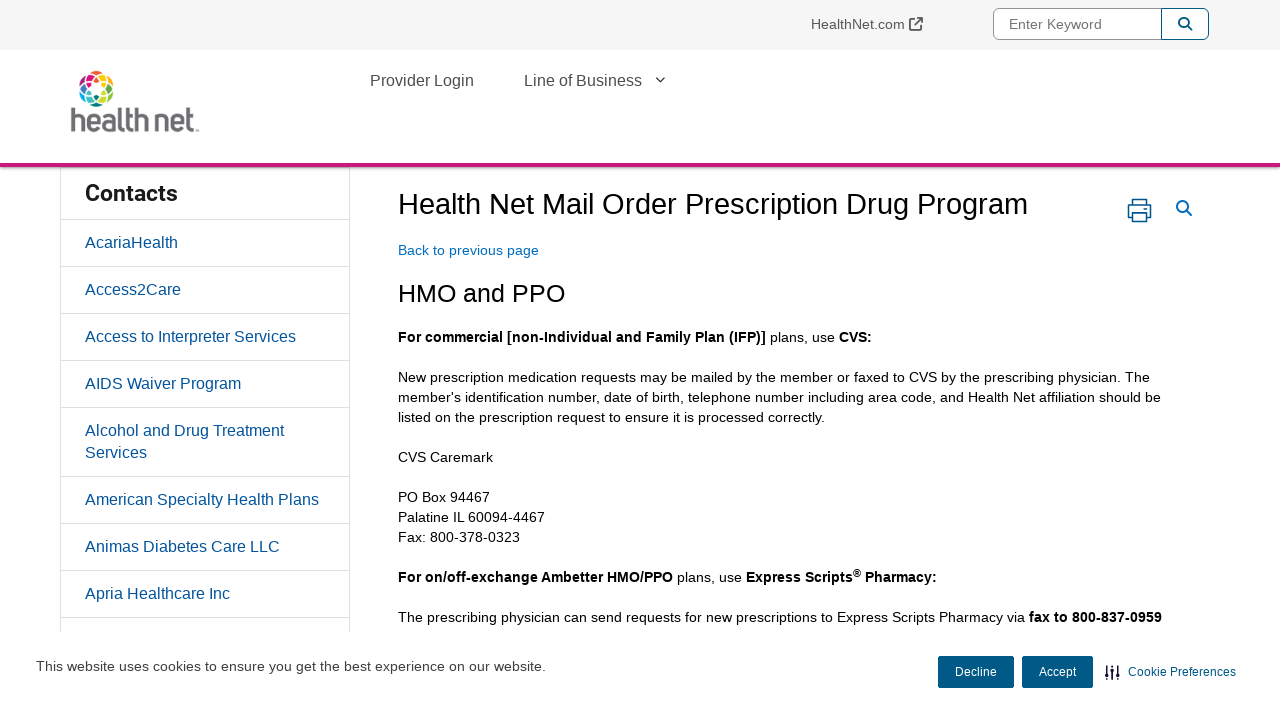

--- FILE ---
content_type: text/html;charset=utf-8
request_url: https://providerlibrary.healthnetcalifornia.com/contacts/health-net-mail-order-prescription-drug-program.html
body_size: 11286
content:


<!DOCTYPE HTML>
<html lang="en">
      <head>
    <meta name="format-detection" content="telephone=no"/>
    <meta http-equiv="X-UA-Compatible" content="IE=edge"/>
    
        <script defer="defer" type="text/javascript" src="/.rum/@adobe/helix-rum-js@%5E2/dist/rum-standalone.js"></script>
<script type="text/javascript" src="https://js-cdn.dynatrace.com/jstag/188d956ec0f/bf58323luk/f2b1107adc5ed2d_complete.js" crossorigin="anonymous"></script>
    
    <script type="text/javascript" src="/etc.clientlibs/centene/clientlibs/clientlibs-main/resources/js/functions.js"></script>
    






<script type="text/javascript">
    window.currentLang = "english";
</script>
    <!-- Adobe Analytics Data Layer -->
    








		<script type="text/javascript">
			// New Adobe Analytics implementation
			let pageLanguage = "en_us";
			let covertedPageLanguage;
			switch (pageLanguage) {
			case 'en_us':
				covertedPageLanguage = 'english';
				break;
			case 'es':
				covertedPageLanguage = 'spanish';
				break;
			case 'es_us':
				covertedPageLanguage = 'spanish';
				break;
			default:
				covertedPageLanguage = 'unknown';
			}

			let siteDomain = window.location.hostname;
			let siteDomainParts = siteDomain.split('.');
			let siteName = siteDomainParts.length === 3 ? siteDomainParts[1] : siteDomainParts[0];
			let brandKey = "";
			let brandSiteType = "";
			switch (siteName) {
				case 'wellcare':
					brandKey = 'wellcare';
					brandSiteType = 'public:wellcare';
				break;
				case 'fideliscare':
					brandKey = 'fidelis';
					brandSiteType = 'public:fidelis';
				break;
				default:
					brandKey = 'public';
					brandSiteType = 'public';
			}

			var stateParse = "California:CA";
			var productParse = "medicaid:medicaid";
			var stateSplit = stateParse.split(':');
			var productSplit = productParse.split(':');

			window.centeneAnalyticsQueue = window.centeneAnalyticsQueue || [];
			centeneAnalyticsQueue.push({
				event: {
					type: "page view",
					time: Number(new Date()),
					url: window.location.href
				},
				environment: {
					language: covertedPageLanguage,
					siteType: "public",
					product: productSplit[0],
					planname: "n/a"
				},
				user: {
					state: stateSplit[1]
				}
			});
		</script>
	


    <meta http-equiv="content-type" content="text/html; charset=UTF-8"/>
    
    
    <meta charset="utf-8"/>
    <meta name="viewport" content="width=device-width, initial-scale=1"/>
    <link rel="icon" type="image/vnd.microsoft.icon" href="/content/dam/centene/healthnet/logos/favicon.ico"/>
    <link rel="shortcut icon" type="image/vnd.microsoft.icon"/>
    
    

    
        
        
        
            
            
                
                
                    <link rel="alternate" hreflang="en-us" href="/contacts/health-net-mail-order-prescription-drug-program.html"/>
                                
            
            
            
            
            
            
        
    
    
    
    
    


    
    
        
        
            
            
                
                
                    <link rel="alternate" hreflang="x-default" href="/contacts/health-net-mail-order-prescription-drug-program.html"/>
                
            
            
            
            
            
            
        
    

    <title>
        Health Net Mail Order Prescription Drug Program
    </title>
	


<meta name="author" content="CA Provider Library"/>
<meta name="title" content="Health Net Mail Order Prescription Drug Program"/>


<script src="https://ajax.googleapis.com/ajax/libs/jquery/3.6.1/jquery.min.js"></script>







    
<link rel="stylesheet" href="/etc.clientlibs/centene/clientlibs/clientlibs-main.lc-6d6c5d4a408b2f54f80a76e8c68d6069-lc.min.css" type="text/css"/>




    
    





    
<link rel="stylesheet" href="/etc.clientlibs/centene/clientlibs/clientlibs-site.lc-c87f6c47f0de73fe8ac6f472371f422f-lc.min.css" type="text/css"/>




    
<script src="/etc.clientlibs/clientlibs/granite/jquery.lc-7842899024219bcbdb5e72c946870b79-lc.min.js"></script>
<script src="/etc.clientlibs/clientlibs/granite/utils.lc-e7bf340a353e643d198b25d0c8ccce47-lc.min.js"></script>
<script src="/etc.clientlibs/clientlibs/granite/jquery/granite.lc-543d214c88dfa6f4a3233b630c82d875-lc.min.js"></script>
<script src="/etc.clientlibs/foundation/clientlibs/jquery.lc-dd9b395c741ce2784096e26619e14910-lc.min.js"></script>
<script src="/etc.clientlibs/foundation/clientlibs/shared.lc-41f79c8a45bb1766981ec4ca82d7e0e6-lc.min.js"></script>
<script src="/etc.clientlibs/centene/clientlibs/clientlibs-main.lc-efd794ca39be35f20a144956dabab9ef-lc.min.js"></script>




    
    








	
	










<script>
	var googleanalytics = true;
	var adobeanalytics = false;
	var cncleavingalert = false;
</script>


    
<script id="recaptchaRender" data-site-key="6LftM08pAAAAAER73XQ1ScWcH7fhXkmYRY0tXt-o" src="https://www.google.com/recaptcha/api.js?render=6LftM08pAAAAAER73XQ1ScWcH7fhXkmYRY0tXt-o" async defer></script>
    

<link rel="stylesheet" href="https://interceptor.cnc-interceptor.com/static/css/main.css"/>

    
    
        <!--BEGIN SECURITI AI SCRIPT -->
            
             
    
<script src="/etc.clientlibs/shared/clientlibs/clientlibs-securitiai.lc-b6afd325a6ba23766502680278789de7-lc.min.js"></script>



             <div securitiai-domainid='d2458b6f-21bf-4b5a-b38c-567996ea8600' env="prod">
         <!--END SECURITI AI SCRIPT-->
    
    

	

<!-- Google Tag Manager -->
<script>
(function(w,d,s,l,i){w[l]=w[l]||[];w[l].push({'gtm.start':
new Date().getTime(),event:'gtm.js'});var f=d.getElementsByTagName(s)[0],
j=d.createElement(s),dl=l!='dataLayer'?'&l='+l:'';j.async=true;j.src=
'https://www.googletagmanager.com/gtm.js?id='+i+dl;f.parentNode.insertBefore(j,f);
})(window,document,'script','dataLayer','GTM-MF8H5SN');
</script>
<!-- End Google Tag Manager -->


	
</head>
      
<body data-theme="default-color-palette" class="themeMedicaid ">


    <!-- Google Tag Manager (noscript) -->
    <noscript>
        <iframe src="https://www.googletagmanager.com/ns.html?id=GTM-MF8H5SN" height="0" width="0" title="GTM" style="display:none;visibility:hidden"></iframe>
    </noscript>
    </noscript>
    <!-- End Google Tag Manager (noscript) -->


   <main>
    
    
    
    
    
	
	

    
    

    

    

<span class="skip-content"><a href="#main">Skip to Main Content</a></span>
<div class="themeMedicaid">
<header class="container-fluid global-header no-gutter white-mobile">
		<div>
			

    
<link rel="stylesheet" href="/etc.clientlibs/centene/components/content/topcookiebanner/topcookiebanner-libs.lc-f692ef399b454cc223bcca7825cc5f06-lc.min.css" type="text/css"/>
<script src="/etc.clientlibs/centene/components/content/topcookiebanner/topcookiebanner-libs.lc-a0961d85eb5846071ef0742cc7a1e5dd-lc.min.js"></script>




<div class="clearfix"></div>



<div class="clearfix"></div>
		</div>
		<div class="universal-banner">
			

    
<link rel="stylesheet" href="/etc.clientlibs/shared/components/content/universal-banner/clientlibs-universal-banner.lc-cb165bff7606799918efa65f374f220e-lc.min.css" type="text/css"/>
<script src="/etc.clientlibs/shared/components/content/universal-banner/clientlibs-universal-banner.lc-96e848cb5878d72bb2f66d7f8f7f99fe-lc.min.js"></script>




<div id="universalBanner"></div>
		</div>
		<div class="header-banner-container xs-hide">
            




      	</div>
		  <div class="topmenu-wrapper xs-hide">
			<div class="container">
				<nav class="super-nav" aria-label="Top Menu Navigation">
					<div class="topmenu">
						<div class="clearfix">
							



<div class="topmenu col-md-16 col-sm-24 no-gutter">
    <ul>
        
            <li>
                <a target="_blank" href="https://www.healthnet.com">HealthNet.com</a>
            </li>
        
    </ul>
</div>
						</div>
					</div>
                    <div class="topmenuselect">
                        

    
<link rel="stylesheet" href="/etc.clientlibs/centene/components/topmenuselect/topmenuselect-libs.lc-f96421010c62bf4434a69b3431477083-lc.min.css" type="text/css"/>






                    </div>
					<div class="languageselector clearfix">
						<div class="language-select topmenu-select dropdown">
    
</div>
					</div>
					<div class="searchbox">
						





    
<script src="/etc.clientlibs/centene/components/searchbox/clientlib.lc-f2b5f13dfe43fe80cfd54c2e83a1a13b-lc.min.js"></script>





	<div class="search">
		<div class="search-form-wrapper">
			<form class="de-aloirt">
				<label class="sr-only" for="search-box-top">Enter Keyword</label>
				<input type="text" name="q" class="search-form-input col-md-6 col-sm-8" id="search-box-top" placeholder="Enter Keyword"/>
				<button type="submit" class="search-form-button">Search</button>
			</form>
		</div>
	</div>



					</div>
				</nav>
				
			</div>
		</div>
		  <div class="container flex-header no-gutter header-container">
			<div class="col-xs-16 col-sm-6 col-md-6 no-gutter header-left">
				<div class="sitelogo">
					



<div>
	<a class="logo" href="/" aria-label="go to Health Net Provider Library Homepage">
    <img class="xs-hide" height="85" width="175" src="/content/dam/centene/healthnet/logos/hn-logo-stacked-175.png" alt="go to Health Net Provider Library Homepage" title="go to Health Net Provider Library Homepage"/>
    <img class="xs-only" height="85" width="175" src="/content/dam/centene/healthnet/logos/hn-logo-stacked-175.png" title="go to Health Net Provider Library Homepage" alt=""/>

    </a>
</div>
				</div>				
			</div>	
			<div class="col-sm-18 col-md-18 xs-hide no-gutter header-right">
		    	
		    	
		    	
				<div class="topnavigation topnavigationalignment">
					
    <nav aria-label="Main Navigation" class="global-nav secondary-color flyoutmenu flyoutmenu">
        <ul class="nav-justified">
                <li>
                    <a href="/login.html" target="_self" aria-expanded="false">Provider Login</a>
                    
                </li>
        
                <li class="has-submenu">
                    <a href="#" target="_self" aria-expanded="false">Line of Business </a>
                    
                        <ul class="dropdown grand-parent-desktop">
                            <li>
                                <a href="/providers/medicaid.html" target="_self">Medi-Cal</a>
                            </li>
                        
                            <li>
                                <a href="/providers/medicare.html" target="_self">Medicare Advantage/D-SNP/C-SNP</a>
                            </li>
                        
                            <li>
                                <a href="/providers/hmo.html" target="_self">HMO</a>
                            </li>
                        
                            <li>
                                <a href="/providers/ppo.html" target="_self">PPO</a>
                            </li>
                        
                            <li>
                                <a href="/providers/phcpn.html" target="_self">Prison Health Care Provider Network</a>
                            </li>
                        </ul>
                    
                </li>
        </ul>
    </nav>
    <nav aria-label="Main Navigation" class="mobile-nav global-nav flyoutmenu secondary-color">
        <ul class="nav-justified">           
            <li>
                <a href="/login.html" target="_self" aria-expanded="false">Provider Login</a>
                
            </li>
                   
            <li class="has-submenu">
                <a href="#" target="_self" aria-expanded="false">Line of Business </a>
                
                    <button class="glyphicon glyphicon-chevron-down" aria-expanded="false"></button>
                    <ul class="dropdown grand-parent">
                        <li>
                            <a href="/providers/medicaid.html" target="_self">Medi-Cal</a>
                            
                        </li>
                    
                        <li>
                            <a href="/providers/medicare.html" target="_self">Medicare Advantage/D-SNP/C-SNP</a>
                            
                        </li>
                    
                        <li>
                            <a href="/providers/hmo.html" target="_self">HMO</a>
                            
                        </li>
                    
                        <li>
                            <a href="/providers/ppo.html" target="_self">PPO</a>
                            
                        </li>
                    
                        <li>
                            <a href="/providers/phcpn.html" target="_self">Prison Health Care Provider Network</a>
                            
                        </li>
                    </ul>
                
            </li>
        </ul>
    </nav>


				</div>
			</div>
		    	                
	    	
	    	<div class="xs-only col-xs-8 xs-nav-icons mobile-icons">
				
					<button class="mobile-search-button"><img src="/etc.clientlibs/centene/clientlibs/clientlibs-main/resources/images/icon-mobile-search-dark.jpg" width="22" height="22" alt="Search"/><span aria-hidden="true">SEARCH</span></button>
				
		    	<button class="mobile-nav-button"><img src="/etc.clientlibs/centene/clientlibs/clientlibs-main/resources/images/icon-mobile-nav-dark.jpg" width="32" height="22" alt="Navigation Menu"/><span aria-hidden="true">MENU</span></button>
				<button class="mobile-nav-medicaid" aria-label="Mobile Navigation Button"><div class="fa fa-bars" aria-hidden="true"></div></button>
			</div>
		</div>
		    <div class="xs-only col-xs-24 xs-global-nav no-gutter">
                
		    </div>
			<div class="header-banner-container xs-only">
				<div>
					




				</div>
			</div>	
    </header>
<div class="container">
	
	
	<div class="mobile-side-nav-medicaid xs-only">
		<div class="mobile-search-wrapper">
			





    
<script src="/etc.clientlibs/centene/components/searchboxmobile/clientlib.lc-7b5844c6fee099495f8c93c1f0a76147-lc.min.js"></script>



	<form id="de-aloirt2">
		<label class="hidden-label" for="global-search"><fmt:message key="search"/></label>
		<input type="text" name="q" class="mobile-search-term global-search no-outline" id="global-search" placeholder="Enter Keyword"/>
		<input type="hidden" name="searchPath"/>
		<span class="input-group-btn">
			<button class="btn mobile-search-go" type="button">Go!</button>
		</span>
	</form>


 
		</div>
		<div class="mobilesidemenu custom-top-navigation">
			<ul class="first-level-nav nav-justified">
			</ul>
		</div>
		<div>



<div class="topmenu col-md-16 col-sm-24 no-gutter">
    <ul>
        
            <li>
                <a target="_blank" href="https://www.healthnet.com">HealthNet.com</a>
            </li>
        
    </ul>
</div></div>
        <div>

    





</div>
		<div><div class="language-select topmenu-select dropdown">
    
</div></div>
	</div>
	<div class="c-mask"> </div><!-- overlay for when menu is active -->
</div>
</div>
    <div class="container no-gutter get-insured main-content dita-page rd-medicaid-content">
	


	<nav id="left_nav" aria-label="Left Navigation" class="sidebar-nav flyoutmenu col-md-6 col-sm-6 no-gutter">
		
		<ul class="first-level-sidebar-nav">
			<li class="parent-page-title">
				


				
				
				
				
					<a href="/contacts.html">
				
					Contacts
				</a>
			</li>
			
				
				
					
					
						
						
							<li>
						
					

					
					
					
					
						
						
							
						
						<a href="/contacts/acariahealth.html">
					
					AcariaHealth
					</a>
					
					</li>
				
			
				
				
					
					
						
						
							<li>
						
					

					
					
					
					
						
						
							
						
						<a href="/contacts/access2care.html">
					
					Access2Care
					</a>
					
					</li>
				
			
				
				
					
					
						
						
							<li>
						
					

					
					
					
					
						
						
							
						
						<a href="/contacts/access-to-interpreter-services.html">
					
					Access to Interpreter Services
					</a>
					
					</li>
				
			
				
				
					
					
						
						
							<li>
						
					

					
					
					
					
						
						
							
						
						<a href="/contacts/aids-waiver-program.html">
					
					AIDS Waiver Program
					</a>
					
					</li>
				
			
				
				
					
					
						
						
							<li>
						
					

					
					
					
					
						
						
							
						
						<a href="/contacts/alcohol-and-drug-treatment-services.html">
					
					Alcohol and Drug Treatment Services
					</a>
					
					</li>
				
			
				
				
					
					
						
						
							<li>
						
					

					
					
					
					
						
						
							
						
						<a href="/contacts/american-specialty-health-plans.html">
					
					American Specialty Health Plans
					</a>
					
					</li>
				
			
				
				
					
					
						
						
							<li>
						
					

					
					
					
					
						
						
							
						
						<a href="/contacts/animas-diabetes-care-llc.html">
					
					Animas Diabetes Care LLC
					</a>
					
					</li>
				
			
				
				
					
					
						
						
							<li>
						
					

					
					
					
					
						
						
							
						
						<a href="/contacts/apria-healthcare-inc.html">
					
					Apria Healthcare Inc
					</a>
					
					</li>
				
			
				
				
					
					
						
						
							<li>
						
					

					
					
					
					
						
						
							
						
						<a href="/contacts/atg-rehab-specialists-inc.html">
					
					ATG Rehab Specialists Inc
					</a>
					
					</li>
				
			
				
				
					
					
						
						
							<li>
						
					

					
					
					
					
						
						
							
						
						<a href="/contacts/byram-healthcare-centers-inc.html">
					
					Byram Healthcare Centers, Inc. 
					</a>
					
					</li>
				
			
				
				
					
					
						
						
							<li>
						
					

					
					
					
					
						
						
							
						
						<a href="/contacts/california-department-of-health-care-services-subacute-contracti.html">
					
					California Department of Health Care Services Subacute Contracting Unit
					</a>
					
					</li>
				
			
				
				
					
					
						
						
							<li>
						
					

					
					
					
					
						
						
							
						
						<a href="/contacts/california-childrens-services-program.html">
					
					California Children&#39;s Services Program
					</a>
					
					</li>
				
			
				
				
					
					
						
						
							<li>
						
					

					
					
					
					
						
						
							
						
						<a href="/contacts/california-childrens-services-paneling-inquiries.html">
					
					California Children&#39;s Services Paneling Inquiries 
					</a>
					
					</li>
				
			
				
				
					
					
						
						
							<li>
						
					

					
					
					
					
						
						
							
						
						<a href="/contacts/california-department-of-social-services.html">
					
					California Department of Social Services State Fair Hearing
					</a>
					
					</li>
				
			
				
				
					
					
						
						
							<li>
						
					

					
					
					
					
						
						
							
						
						<a href="/contacts/calviva-health-medi-cal-member-services-department.html">
					
					CalViva Health Medi-Cal Member Services Department
					</a>
					
					</li>
				
			
				
				
					
					
						
						
							<li>
						
					

					
					
					
					
						
						
							
						
						<a href="/contacts/calviva-health-medi-cal-provider-services-center.html">
					
					CalViva Health Medi-Cal Provider Services Department
					</a>
					
					</li>
				
			
				
				
					
					
						
						
							<li>
						
					

					
					
					
					
						
						
							
						
						<a href="/contacts/calviva-health-nurse-advice-line.html">
					
					CalViva Health Nurse Advice Line
					</a>
					
					</li>
				
			
				
				
					
					
						
						
							<li>
						
					

					
					
					
					
						
						
							
						
						<a href="/contacts/cancer-information-services.html">
					
					Cancer Information Services
					</a>
					
					</li>
				
			
				
				
					
					
						
						
							<li>
						
					

					
					
					
					
						
						
							
						
						<a href="/contacts/care-ride-unit.html">
					
					Care Ride Unit
					</a>
					
					</li>
				
			
				
				
					
					
						
						
							<li>
						
					

					
					
					
					
						
						
							
						
						<a href="/contacts/case-management-department.html">
					
					Case Management Department
					</a>
					
					</li>
				
			
				
				
					
					
						
						
							<li>
						
					

					
					
					
					
						
						
							
						
						<a href="/contacts/centene-vision-services.html">
					
					Centene Vision Services
					</a>
					
					</li>
				
			
				
				
					
					
						
						
							<li>
						
					

					
					
					
					
						
						
							
						
						<a href="/contacts/centers-for-medicare-medicaid-services.html">
					
					Centers for Medicare &amp; Medicaid Services
					</a>
					
					</li>
				
			
				
				
					
					
						
						
							<li>
						
					

					
					
					
					
						
						
							
						
						<a href="/contacts/centralized-transplant-unit.html">
					
					Centralized Transplant Unit
					</a>
					
					</li>
				
			
				
				
					
					
						
						
							<li>
						
					

					
					
					
					
						
						
							
						
						<a href="/contacts/childrens-medical-services.html">
					
					Children&#39;s Medical Services
					</a>
					
					</li>
				
			
				
				
					
					
						
						
							<li>
						
					

					
					
					
					
						
						
							
						
						<a href="/contacts/communicable-disease-reporting.html">
					
					Communicable Disease Reporting
					</a>
					
					</li>
				
			
				
				
					
					
						
						
							<li>
						
					

					
					
					
					
						
						
							
						
						<a href="/contacts/community-based-adult-services-centers.html">
					
					Community-Based Adult Services Centers
					</a>
					
					</li>
				
			
				
				
					
					
						
						
							<li>
						
					

					
					
					
					
						
						
							
						
						<a href="/contacts/community-based-adult-services-face-to-face-request-line.html">
					
					Community-Based Adult Services Face-To-Face Request Line
					</a>
					
					</li>
				
			
				
				
					
					
						
						
							<li>
						
					

					
					
					
					
						
						
							
						
						<a href="/contacts/community-health-plan-of-imperial-valley-medi-cal-member-service.html">
					
					Community Health Plan of Imperial Valley Member Services Department
					</a>
					
					</li>
				
			
				
				
					
					
						
						
							<li>
						
					

					
					
					
					
						
						
							
						
						<a href="/contacts/community-health-plan-of-imperial-valley-medi-cal-member-service0.html">
					
					Community Health Plan of Imperial Valley Provider Services Department
					</a>
					
					</li>
				
			
				
				
					
					
						
						
							<li>
						
					

					
					
					
					
						
						
							
						
						<a href="/contacts/community-health-plan-of-imperial-valley-nurse-advice-line.html">
					
					Community Health Plan of Imperial Valley Nurse Advice Line
					</a>
					
					</li>
				
			
				
				
					
					
						
						
							<li>
						
					

					
					
					
					
						
						
							
						
						<a href="/contacts/comprehensive-perinatal-services-program.html">
					
					Comprehensive Perinatal Services Program
					</a>
					
					</li>
				
			
				
				
					
					
						
						
							<li>
						
					

					
					
					
					
						
						
							
						
						<a href="/contacts/connect-hearing-inc.html">
					
					Connect Hearing Inc
					</a>
					
					</li>
				
			
				
				
					
					
						
						
							<li>
						
					

					
					
					
					
						
						
							
						
						<a href="/contacts/coram.html">
					
					Coram
					</a>
					
					</li>
				
			
				
				
					
					
						
						
							<li>
						
					

					
					
					
					
						
						
							
						
						<a href="/contacts/custom-rehab-network.html">
					
					Custom Rehab Network
					</a>
					
					</li>
				
			
				
				
					
					
						
						
							<li>
						
					

					
					
					
					
						
						
							
						
						<a href="/contacts/county-mental-health-plan.html">
					
					County Mental Health Plan
					</a>
					
					</li>
				
			
				
				
					
					
						
						
							<li>
						
					

					
					
					
					
						
						
							
						
						<a href="/contacts/county-relations-service-coordination.html">
					
					County Relations/Service Coordination
					</a>
					
					</li>
				
			
				
				
					
					
						
						
							<li>
						
					

					
					
					
					
						
						
							
						
						<a href="/contacts/health-net-delegation-oversight.html">
					
					Delegation Oversight Department 
					</a>
					
					</li>
				
			
				
				
					
					
						
						
							<li>
						
					

					
					
					
					
						
						
							
						
						<a href="/contacts/deltadental.html">
					
					Delta Dental
					</a>
					
					</li>
				
			
				
				
					
					
						
						
							<li>
						
					

					
					
					
					
						
						
							
						
						<a href="/contacts/dentalbenefitproviders.html">
					
					Dental Benefit Providers
					</a>
					
					</li>
				
			
				
				
					
					
						
						
							<li>
						
					

					
					
					
					
						
						
							
						
						<a href="/contacts/denti-cal.html">
					
					Denti-Cal
					</a>
					
					</li>
				
			
				
				
					
					
						
						
							<li>
						
					

					
					
					
					
						
						
							
						
						<a href="/contacts/department-health-care-services.html">
					
					Department Of Health Care Services
					</a>
					
					</li>
				
			
				
				
					
					
						
						
							<li>
						
					

					
					
					
					
						
						
							
						
						<a href="/contacts/department-insurance.html">
					
					Department of Insurance
					</a>
					
					</li>
				
			
				
				
					
					
						
						
							<li>
						
					

					
					
					
					
						
						
							
						
						<a href="/contacts/department-managed-health-care.html">
					
					Department Of Managed Health Care
					</a>
					
					</li>
				
			
				
				
					
					
						
						
							<li>
						
					

					
					
					
					
						
						
							
						
						<a href="/contacts/department-social-services.html">
					
					Department Of Social Services (DSS)
					</a>
					
					</li>
				
			
				
				
					
					
						
						
							<li>
						
					

					
					
					
					
						
						
							
						
						<a href="/contacts/electronic-claims-clearinghouse-information.html">
					
					Electronic Claims Clearinghouse Information
					</a>
					
					</li>
				
			
				
				
					
					
						
						
							<li>
						
					

					
					
					
					
						
						
							
						
						<a href="/contacts/evicore-healthcare.html">
					
					EviCore Healthcare
					</a>
					
					</li>
				
			
				
				
					
					
						
						
							<li>
						
					

					
					
					
					
						
						
							
						
						<a href="/contacts/evolent-specialty-services.html">
					
					Evolent Specialty Services, Inc.
					</a>
					
					</li>
				
			
				
				
					
					
						
						
							<li>
						
					

					
					
					
					
						
						
							
						
						<a href="/contacts/eyemed-vision-care.html">
					
					EyeMed Vision Care
					</a>
					
					</li>
				
			
				
				
					
					
						
						
							<li>
						
					

					
					
					
					
						
						
							
						
						<a href="/contacts/financial-oversight-department.html">
					
					Financial Oversight Department 
					</a>
					
					</li>
				
			
				
				
					
					
						
						
							<li>
						
					

					
					
					
					
						
						
							
						
						<a href="/contacts/fitonhealth.html">
					
					FitOn Health
					</a>
					
					</li>
				
			
				
				
					
					
						
						
							<li>
						
					

					
					
					
					
						
						
							
						
						<a href="/contacts/health-care-options.html">
					
					Health Care Options (HCO)
					</a>
					
					</li>
				
			
				
				
					
					
						
						
							<li>
						
					

					
					
					
					
						
						
							
						
						<a href="/contacts/health-net-care-management.html">
					
					Health Net Care Management Department
					</a>
					
					</li>
				
			
				
				
					
					
						
						
							<li>
						
					

					
					
					
					
						
						
							
						
						<a href="/contacts/health-net-claims-submission.html">
					
					Health Net Claims Submission
					</a>
					
					</li>
				
			
				
				
					
					
						
						
							<li>
						
					

					
					
					
					
						
						
							
						
						<a href="/contacts/health-net-continuity-coordination-care.html">
					
					Health Net Continuity and Coordination of Care Department
					</a>
					
					</li>
				
			
				
				
					
					
						
						
							<li>
						
					

					
					
					
					
						
						
							
						
						<a href="/contacts/health-net-credentialing.html">
					
					Health Net Credentialing Department
					</a>
					
					</li>
				
			
				
				
					
					
						
						
							<li>
						
					

					
					
					
					
						
						
							
						
						<a href="/contacts/health-net-edi-claims.html">
					
					Health Net EDI Claims Department
					</a>
					
					</li>
				
			
				
				
					
					
						
						
							<li>
						
					

					
					
					
					
						
						
							
						
						<a href="/contacts/health-net-elect-claims.html">
					
					Health Net Elect Claims
					</a>
					
					</li>
				
			
				
				
					
					
						
						
							<li>
						
					

					
					
					
					
						
						
							
						
						<a href="/contacts/health-net-encounter.html">
					
					Health Net Encounter Department
					</a>
					
					</li>
				
			
				
				
					
					
						
						
							<li>
						
					

					
					
					
					
						
						
							
						
						<a href="/contacts/health-net-enrollment-services.html">
					
					Health Net Enrollment Services Department
					</a>
					
					</li>
				
			
				
				
					
					
						
						
							<li>
						
					

					
					
					
					
						
						
							
						
						<a href="/contacts/health-net-facility-site-review-compliance.html">
					
					Health Net Facility Site Review Compliance Department
					</a>
					
					</li>
				
			
				
				
					
					
						
						
							<li>
						
					

					
					
					
					
						
						
							
						
						<a href="/contacts/health-net-fraud-hotline.html">
					
					Health Net Fraud Hotline
					</a>
					
					</li>
				
			
				
				
					
					
						
						
							<li>
						
					

					
					
					
					
						
						
							
						
						<a href="/contacts/health-net-health-wellness-referral-fax.html">
					
					Health Net&#39;s Health and Wellness Referral Fax
					</a>
					
					</li>
				
			
				
				
					
					
						
						
							<li>
						
					

					
					
					
					
						
						
							
						
						<a href="/contacts/health-net-health-education.html">
					
					Health Net Health Education
					</a>
					
					</li>
				
			
				
				
					
					
						
						
							<li>
						
					

					
					
					
					
						
						
							
						
						<a href="/contacts/health-net-cultural-linguistic-services.html">
					
					Health Net Health Equity Department
					</a>
					
					</li>
				
			
				
				
					
					
						
						
							<li>
						
					

					
					
					
					
						
						
							
						
						<a href="/contacts/health-net-hospital-notification-unit.html">
					
					Health Net Hospital Notification Unit
					</a>
					
					</li>
				
			
				
				
					
					
						
						
							<li>
						
					

					
					
					
					
						
						
							
						
						<a href="/contacts/health-net-long-term-care-intake-line.html">
					
					Health Net Long-Term Care Intake Line
					</a>
					
					</li>
				
			
				
				
					
					
						
							<li class="active-nav">
						
						
					

					
					
					
					
						
						
							
						
						<a href="/contacts/health-net-mail-order-prescription-drug-program.html">
					
					Health Net Mail Order Prescription Drug Program
					</a>
					
					</li>
				
			
				
				
					
					
						
						
							<li>
						
					

					
					
					
					
						
						
							
						
						<a href="/contacts/health-net-marketing.html">
					
					Health Net Marketing Department
					</a>
					
					</li>
				
			
				
				
					
					
						
						
							<li>
						
					

					
					
					
					
						
						
							
						
						<a href="/contacts/health-net-medi-cal-claims.html">
					
					Health Net Medi-Cal Claims
					</a>
					
					</li>
				
			
				
				
					
					
						
						
							<li>
						
					

					
					
					
					
						
						
							
						
						<a href="/contacts/health-net-medi-cal-facility-site-review-compliance.html">
					
					Health Net Medi-Cal Facility Site Review Compliance Department 
					</a>
					
					</li>
				
			
				
				
					
					
						
						
							<li>
						
					

					
					
					
					
						
						
							
						
						<a href="/contacts/health-net-medi-cal-member-appeals-grievances.html">
					
					Medi-Cal Member Appeals and Grievances Department 
					</a>
					
					</li>
				
			
				
				
					
					
						
						
							<li>
						
					

					
					
					
					
						
						
							
						
						<a href="/contacts/health-net-medi-cal-management-dep.html">
					
					Health Net Medi-Cal Management Department
					</a>
					
					</li>
				
			
				
				
					
					
						
						
							<li>
						
					

					
					
					
					
						
						
							
						
						<a href="/contacts/health-net-medi-cal-member-services.html">
					
					Health Net Medi-Cal Member Services Department
					</a>
					
					</li>
				
			
				
				
					
					
						
						
							<li>
						
					

					
					
					
					
						
						
							
						
						<a href="/contacts/health-net-medi-cal-provider-services-center.html">
					
					Health Net Medi-Cal Provider Services Department
					</a>
					
					</li>
				
			
				
				
					
					
						
						
							<li>
						
					

					
					
					
					
						
						
							
						
						<a href="/contacts/health-net-medi-cal-provider-appeals-grievances.html">
					
					Medi-Cal Provider Appeals and Grievances - Health Net Medi-Cal and CalViva Health 
					</a>
					
					</li>
				
			
				
				
					
					
						
						
							<li>
						
					

					
					
					
					
						
						
							
						
						<a href="/contacts/health-net-medicare-advantage-claims.html">
					
					Health Net Medicare Advantage Claims Department
					</a>
					
					</li>
				
			
				
				
					
					
						
						
							<li>
						
					

					
					
					
					
						
						
							
						
						<a href="/contacts/health-net-medicare-advantage-provider-disputes.html">
					
					Health Net Medicare Advantage Provider Disputes
					</a>
					
					</li>
				
			
				
				
					
					
						
						
							<li>
						
					

					
					
					
					
						
						
							
						
						<a href="/contacts/health-net-medicare-appeals-grievances.html">
					
					Health Net Medicare Appeals and Grievances Department
					</a>
					
					</li>
				
			
				
				
					
					
						
						
							<li>
						
					

					
					
					
					
						
						
							
						
						<a href="/contacts/health-net-medicare-programs-provider-services.html">
					
					Health Net Medicare Programs Provider Services Department
					</a>
					
					</li>
				
			
				
				
					
					
						
						
							<li>
						
					

					
					
					
					
						
						
							
						
						<a href="/contacts/health-net-member-appeals-grievances.html">
					
					Health Net Member Appeals and Grievances Department
					</a>
					
					</li>
				
			
				
				
					
					
						
						
							<li>
						
					

					
					
					
					
						
						
							
						
						<a href="/contacts/health-net-member-services.html">
					
					Health Net Member Services Department
					</a>
					
					</li>
				
			
				
				
					
					
						
						
							<li>
						
					

					
					
					
					
						
						
							
						
						<a href="/contacts/health-net-national-provider-communications.html">
					
					Health Net Provider Communications Department 
					</a>
					
					</li>
				
			
				
				
					
					
						
						
							<li>
						
					

					
					
					
					
						
						
							
						
						<a href="/contacts/health-net-nurse-advice-line.html">
					
					Health Net Nurse Advice Line
					</a>
					
					</li>
				
			
				
				
					
					
						
						
							<li>
						
					

					
					
					
					
						
						
							
						
						<a href="/contacts/health-net-overpayment-recovery.html">
					
					Health Net Overpayment Recovery Department 
					</a>
					
					</li>
				
			
				
				
					
					
						
						
							<li>
						
					

					
					
					
					
						
						
							
						
						<a href="/contacts/health-net-ppo-claims-submission.html">
					
					Health Net PPO Claims Submission
					</a>
					
					</li>
				
			
				
				
					
					
						
						
							<li>
						
					

					
					
					
					
						
						
							
						
						<a href="/contacts/health-net-prior-authorization-department.html">
					
					Health Net – Prior Authorization
					</a>
					
					</li>
				
			
				
				
					
					
						
						
							<li>
						
					

					
					
					
					
						
						
							
						
						<a href="/contacts/health-net-program-accreditation.html">
					
					Health Net Program Accreditation Department
					</a>
					
					</li>
				
			
				
				
					
					
						
						
							<li>
						
					

					
					
					
					
						
						
							
						
						<a href="/contacts/health-net-provider-services-center.html">
					
					Health Net Provider Services Center
					</a>
					
					</li>
				
			
				
				
					
					
						
						
							<li>
						
					

					
					
					
					
						
						
							
						
						<a href="/contacts/health-net-quality-improvement.html">
					
					Health Net Quality Improvement Department
					</a>
					
					</li>
				
			
				
				
					
					
						
						
							<li>
						
					

					
					
					
					
						
						
							
						
						<a href="/contacts/health-net-regional-medical-directors.html">
					
					Health Net&#39;s Regional Medical Directors
					</a>
					
					</li>
				
			
				
				
					
					
						
						
							<li>
						
					

					
					
					
					
						
						
							
						
						<a href="/contacts/health-net-third-party-liability.html">
					
					Health Net Third-Party Liability Department
					</a>
					
					</li>
				
			
				
				
					
					
						
						
							<li>
						
					

					
					
					
					
						
						
							
						
						<a href="/contacts/health-net-transfer-termination-request-unit.html">
					
					Health Net Transfer/Termination Request Unit
					</a>
					
					</li>
				
			
				
				
					
					
						
						
							<li>
						
					

					
					
					
					
						
						
							
						
						<a href="/contacts/health-net-transplant-care-manager.html">
					
					Health Net Transplant Care Manager
					</a>
					
					</li>
				
			
				
				
					
					
						
						
							<li>
						
					

					
					
					
					
						
						
							
						
						<a href="/contacts/health-net-transportation.html">
					
					Health Net Transportation Vendors
					</a>
					
					</li>
				
			
				
				
					
					
						
						
							<li>
						
					

					
					
					
					
						
						
							
						
						<a href="/contacts/health-net-utilization-management.html">
					
					Health Net Utilization Management Department
					</a>
					
					</li>
				
			
				
				
					
					
						
						
							<li>
						
					

					
					
					
					
						
						
							
						
						<a href="/contacts/health-net-wellness-prevention.html">
					
					Health Net Wellness and Prevention Department
					</a>
					
					</li>
				
			
				
				
					
					
						
						
							<li>
						
					

					
					
					
					
						
						
							
						
						<a href="/contacts/hearing-care-solutions.html">
					
					Hearing Care Solutions
					</a>
					
					</li>
				
			
				
				
					
					
						
						
							<li>
						
					

					
					
					
					
						
						
							
						
						<a href="/contacts/hearing-healthcare-providers.html">
					
					Hearing Healthcare Providers
					</a>
					
					</li>
				
			
				
				
					
					
						
						
							<li>
						
					

					
					
					
					
						
						
							
						
						<a href="/contacts/hni-corporate-address.html">
					
					HNI Corporate Address
					</a>
					
					</li>
				
			
				
				
					
					
						
						
							<li>
						
					

					
					
					
					
						
						
							
						
						<a href="/contacts/hoveround-inc.html">
					
					Hoveround Inc
					</a>
					
					</li>
				
			
				
				
					
					
						
						
							<li>
						
					

					
					
					
					
						
						
							
						
						<a href="/contacts/in-home-operations.html">
					
					In-Home Operations
					</a>
					
					</li>
				
			
				
				
					
					
						
						
							<li>
						
					

					
					
					
					
						
						
							
						
						<a href="/contacts/j-b-medical-supply-company-inc.html">
					
					J&amp;B Medical Supply Company Inc
					</a>
					
					</li>
				
			
				
				
					
					
						
						
							<li>
						
					

					
					
					
					
						
						
							
						
						<a href="/contacts/kickitcalifornia.html">
					
					Kick It California
					</a>
					
					</li>
				
			
				
				
					
					
						
						
							<li>
						
					

					
					
					
					
						
						
							
						
						<a href="/contacts/labcorp.html">
					
					LabCorp
					</a>
					
					</li>
				
			
				
				
					
					
						
						
							<li>
						
					

					
					
					
					
						
						
							
						
						<a href="/contacts/linkia-llc.html">
					
					Linkia LLC
					</a>
					
					</li>
				
			
				
				
					
					
						
						
							<li>
						
					

					
					
					
					
						
						
							
						
						<a href="/contacts/livante.html">
					
					Livante (California Quality Improvement Organization (QIO)
					</a>
					
					</li>
				
			
				
				
					
					
						
						
							<li>
						
					

					
					
					
					
						
						
							
						
						<a href="/contacts/los-angeles-department-public-social-services.html">
					
					Los Angeles Department Of Public Social Services
					</a>
					
					</li>
				
			
				
				
					
					
						
						
							<li>
						
					

					
					
					
					
						
						
							
						
						<a href="/contacts/mahmee.html">
					
					Mahmee
					</a>
					
					</li>
				
			
				
				
					
					
						
						
							<li>
						
					

					
					
					
					
						
						
							
						
						<a href="/contacts/managed-care-ombudsman.html">
					
					Managed Care Ombudsman
					</a>
					
					</li>
				
			
				
				
					
					
						
						
							<li>
						
					

					
					
					
					
						
						
							
						
						<a href="/contacts/march-vision-care.html">
					
					March Vision Care
					</a>
					
					</li>
				
			
				
				
					
					
						
						
							<li>
						
					

					
					
					
					
						
						
							
						
						<a href="/contacts/matria-health-care-inc.html">
					
					Matria Health Care Inc
					</a>
					
					</li>
				
			
				
				
					
					
						
						
							<li>
						
					

					
					
					
					
						
						
							
						
						<a href="/contacts/medical-board-california.html">
					
					Medical Board Of California
					</a>
					
					</li>
				
			
				
				
					
					
						
						
							<li>
						
					

					
					
					
					
						
						
							
						
						<a href="/contacts/medi-cal-provider-contested-claims.html">
					
					Medi-Cal Provider Contested Claims
					</a>
					
					</li>
				
			
				
				
					
					
						
						
							<li>
						
					

					
					
					
					
						
						
							
						
						<a href="/contacts/medi-cal-rx-csc.html">
					
					Medi-Cal Rx CSC
					</a>
					
					</li>
				
			
				
				
					
					
						
						
							<li>
						
					

					
					
					
					
						
						
							
						
						<a href="/contacts/medicare-appeals-council.html">
					
					Medicare Appeals Council
					</a>
					
					</li>
				
			
				
				
					
					
						
						
							<li>
						
					

					
					
					
					
						
						
							
						
						<a href="/contacts/member-rights-information.html">
					
					Member Rights Information
					</a>
					
					</li>
				
			
				
				
			
				
				
					
					
						
						
							<li>
						
					

					
					
					
					
						
						
							
						
						<a href="/contacts/minimed-distribution-corp-inc.html">
					
					MiniMed Distribution Corp Inc
					</a>
					
					</li>
				
			
				
				
					
					
						
						
							<li>
						
					

					
					
					
					
						
						
							
						
						<a href="/contacts/modivcare.html">
					
					Modivcare
					</a>
					
					</li>
				
			
				
				
					
					
						
						
							<li>
						
					

					
					
					
					
						
						
							
						
						<a href="/contacts/molina-behavioral-health-services.html">
					
					Molina Behavioral Health Services
					</a>
					
					</li>
				
			
				
				
					
					
						
						
							<li>
						
					

					
					
					
					
						
						
							
						
						<a href="/contacts/molina-claims-department.html">
					
					Molina Claims Department
					</a>
					
					</li>
				
			
				
				
					
					
						
						
							<li>
						
					

					
					
					
					
						
						
							
						
						<a href="/contacts/molina-credentialing-facility-site-review-department.html">
					
					Molina Credentialing And Facility Site Review Department
					</a>
					
					</li>
				
			
				
				
					
					
						
						
							<li>
						
					

					
					
					
					
						
						
							
						
						<a href="/contacts/molina-encounter-department.html">
					
					Molina Encounter Department
					</a>
					
					</li>
				
			
				
				
					
					
						
						
							<li>
						
					

					
					
					
					
						
						
							
						
						<a href="/contacts/molina-healthcare-education-department.html">
					
					Molina Healthcare Education Department
					</a>
					
					</li>
				
			
				
				
					
					
						
						
							<li>
						
					

					
					
					
					
						
						
							
						
						<a href="/contacts/molina-healthcare-provider-resolution-department.html">
					
					Molina Healthcare Provider Resolution Department
					</a>
					
					</li>
				
			
				
				
					
					
						
						
							<li>
						
					

					
					
					
					
						
						
							
						
						<a href="/contacts/molina-interactive-voice-response.html">
					
					Molina Interactive Voice Response
					</a>
					
					</li>
				
			
				
				
					
					
						
						
							<li>
						
					

					
					
					
					
						
						
							
						
						<a href="/contacts/molina-member-services.html">
					
					Molina Member Services
					</a>
					
					</li>
				
			
				
				
					
					
						
						
							<li>
						
					

					
					
					
					
						
						
							
						
						<a href="/contacts/molina-nurse-advice-line.html">
					
					Molina Nurse Advice Line
					</a>
					
					</li>
				
			
				
				
					
					
						
						
							<li>
						
					

					
					
					
					
						
						
							
						
						<a href="/contacts/molina-pharmacy-department.html">
					
					Molina Pharmacy Department
					</a>
					
					</li>
				
			
				
				
					
					
						
						
							<li>
						
					

					
					
					
					
						
						
							
						
						<a href="/contacts/molina-pm160-inf-forms.html">
					
					Molina PM160 INF Forms
					</a>
					
					</li>
				
			
				
				
					
					
						
						
							<li>
						
					

					
					
					
					
						
						
							
						
						<a href="/contacts/molina-provider-services-department.html">
					
					Molina Provider Services Department
					</a>
					
					</li>
				
			
				
				
					
					
						
						
							<li>
						
					

					
					
					
					
						
						
							
						
						<a href="/contacts/molina-quality-improvement-department.html">
					
					Molina Quality Improvement Department
					</a>
					
					</li>
				
			
				
				
					
					
						
						
							<li>
						
					

					
					
					
					
						
						
							
						
						<a href="/contacts/molina-utilization-management-department.html">
					
					Molina Utilization Management Department
					</a>
					
					</li>
				
			
				
				
					
					
						
						
							<li>
						
					

					
					
					
					
						
						
							
						
						<a href="/contacts/multipurpose-senior-services.html">
					
					Multipurpose Senior Services
					</a>
					
					</li>
				
			
				
				
					
					
						
						
							<li>
						
					

					
					
					
					
						
						
							
						
						<a href="/contacts/national-seating-mobility.html">
					
					National Seating And Mobility
					</a>
					
					</li>
				
			
				
				
					
					
						
						
							<li>
						
					

					
					
					
					
						
						
							
						
						<a href="/contacts/nurse-advice-line.html">
					
					Nurse Advice Line
					</a>
					
					</li>
				
			
				
				
					
					
						
						
							<li>
						
					

					
					
					
					
						
						
							
						
						<a href="/contacts/peer-to-peer-review-request-line.html">
					
					Peer-to-Peer Review Request Line
					</a>
					
					</li>
				
			
				
				
					
					
						
						
							<li>
						
					

					
					
					
					
						
						
							
						
						<a href="/contacts/health-net-pharmacy-benefit-manager.html">
					
					Pharmacy Services
					</a>
					
					</li>
				
			
				
				
					
					
						
						
							<li>
						
					

					
					
					
					
						
						
							
						
						<a href="/contacts/premier-eye-care.html">
					
					Premier Eye Care
					</a>
					
					</li>
				
			
				
				
					
					
						
						
							<li>
						
					

					
					
					
					
						
						
							
						
						<a href="/contacts/provider-disputes-appeals-commercial.html">
					
					Provider Disputes and Appeals - Commercial
					</a>
					
					</li>
				
			
				
				
					
					
						
						
							<li>
						
					

					
					
					
					
						
						
							
						
						<a href="/contacts/provider-network-management-department.html">
					
					Provider Network Management Department
					</a>
					
					</li>
				
			
				
				
					
					
						
						
							<li>
						
					

					
					
					
					
						
						
							
						
						<a href="/contacts/provider-network-management--access-and-availability-team.html">
					
					Provider Network Management, Access and Availability Team
					</a>
					
					</li>
				
			
				
				
					
					
						
						
							<li>
						
					

					
					
					
					
						
						
							
						
						<a href="/contacts/provider-relations.html">
					
					Provider Relations Department
					</a>
					
					</li>
				
			
				
				
					
					
						
						
							<li>
						
					

					
					
					
					
						
						
							
						
						<a href="/contacts/pumping-essentials.html">
					
					Pumping Essentials
					</a>
					
					</li>
				
			
				
				
					
					
						
						
							<li>
						
					

					
					
					
					
						
						
							
						
						<a href="/contacts/quest-diagnostics.html">
					
					Quest Diagnostics
					</a>
					
					</li>
				
			
				
				
					
					
						
						
							<li>
						
					

					
					
					
					
						
						
							
						
						<a href="/contacts/regional-centers.html">
					
					Regional Centers
					</a>
					
					</li>
				
			
				
				
					
					
						
						
							<li>
						
					

					
					
					
					
						
						
							
						
						<a href="/contacts/reinsurance-claims-unit.html">
					
					Reinsurance Claims Unit
					</a>
					
					</li>
				
			
				
				
					
					
						
						
							<li>
						
					

					
					
					
					
						
						
							
						
						<a href="/contacts/river-city-medical-group.html">
					
					River City Medical Group
					</a>
					
					</li>
				
			
				
				
					
					
						
						
							<li>
						
					

					
					
					
					
						
						
							
						
						<a href="/contacts/roche.html">
					
					Roche
					</a>
					
					</li>
				
			
				
				
					
					
						
						
							<li>
						
					

					
					
					
					
						
						
							
						
						<a href="/contacts/san-diego-county-aging-independence-services.html">
					
					San Diego County Aging and Independence Services
					</a>
					
					</li>
				
			
				
				
					
					
						
						
							<li>
						
					

					
					
					
					
						
						
							
						
						<a href="/contacts/san-francisco-medi-cal-field-office.html">
					
					San Francisco Medi-Cal Field Office
					</a>
					
					</li>
				
			
				
				
			
				
				
					
					
						
						
							<li>
						
					

					
					
					
					
						
						
							
						
						<a href="/contacts/smiths-medical-inc.html">
					
					Smiths Medical Inc
					</a>
					
					</li>
				
			
				
				
					
					
						
						
							<li>
						
					

					
					
					
					
						
						
							
						
						<a href="/contacts/solutran.html">
					
					Solutran
					</a>
					
					</li>
				
			
				
				
					
					
						
						
							<li>
						
					

					
					
					
					
						
						
							
						
						<a href="/contacts/sonus.html">
					
					Sonus
					</a>
					
					</li>
				
			
				
				
					
					
						
						
							<li>
						
					

					
					
					
					
						
						
							
						
						<a href="/contacts/special-supplemental-nutrition-program-wic.html">
					
					Special Supplemental Nutrition Program For WIC
					</a>
					
					</li>
				
			
				
				
					
					
						
						
							<li>
						
					

					
					
					
					
						
						
							
						
						<a href="/contacts/state-hearing-division.html">
					
					State Hearing Division
					</a>
					
					</li>
				
			
				
				
					
					
						
						
							<li>
						
					

					
					
					
					
						
						
							
						
						<a href="/contacts/teladoc-health.html">
					
					Teladoc Health
					</a>
					
					</li>
				
			
				
				
					
					
						
						
							<li>
						
					

					
					
					
					
						
						
							
						
						<a href="/contacts/transplant-team.html">
					
					Transplant Team 
					</a>
					
					</li>
				
			
				
				
					
					
						
						
							<li>
						
					

					
					
					
					
						
						
							
						
						<a href="/contacts/transitional-care-services.html">
					
					Transitional Care Services
					</a>
					
					</li>
				
			
				
				
					
					
						
						
							<li>
						
					

					
					
					
					
						
						
							
						
						<a href="/contacts/tuberculosis-control-program.html">
					
					Tuberculosis Control Program
					</a>
					
					</li>
				
			
				
				
					
					
						
						
							<li>
						
					

					
					
					
					
						
						
							
						
						<a href="/contacts/turningpoint-healthcare-solutions--llc.html">
					
					TurningPoint Healthcare Solutions, LLC
					</a>
					
					</li>
				
			
				
				
					
					
						
						
							<li>
						
					

					
					
					
					
						
						
							
						
						<a href="/contacts/vri.html">
					
					VRI
					</a>
					
					</li>
				
			
				
				
					
					
						
						
							<li>
						
					

					
					
					
					
						
						
							
						
						<a href="/contacts/health-net-medicare-member-services-department.html">
					
					Wellcare by Health Net Medicare Member Services Department
					</a>
					
					</li>
				
			
				
				
					
					
						
						
							<li>
						
					

					
					
					
					
						
						
							
						
						<a href="/contacts/western-drug.html">
					
					Western Drug
					</a>
					
					</li>
				
			
				
				
					
					
						
						
							<li>
						
					

					
					
					
					
						
						
							
						
						<a href="/contacts/behavioral-health-contact-information-.html">
					
					Behavioral Health Contact Information
					</a>
					
					</li>
				
			
		</ul>
	</nav>


    <section class="no-gutter col-md-18 col-sm-18 " id="guideSearch">
        <div id="guidesearch-panel" class="no-gutter col-md-24  col-sm-24 guidesearch">
            





    
<script src="/etc.clientlibs/centene/components/guidessearch/clientlib.lc-0d52d2007bf994ff7680cc5a2f076622-lc.min.js"></script>





<div class="guidesearch">
	
		<div class="guidessearchbox" currentNode="/content/hn-library-ca/en_us/contacts/health-net-mail-order-prescription-drug-program/jcr:content/guidessearch">
			<div class="guidesearch-wrapper">
				<div class="row">
					<form class="guidessearch-de-aloirt">
						<h3 class="guidesearch-section-title">Search in <strong>Contacts</strong></h3>
						<div class="col-md-21 no-gutter">
							<label class="sr-only" for="guidessearch-box-top">Enter Keyword</label>
							<input type="text" name="q" class="guidessearch-form-input col-md-6 col-sm-8" id="guidessearch-box-top" placeholder="Enter Keyword" maxlength="60"/>
							<span class="search-length-limit-message" id="searchTextLimit">
								The search's minimum of <strong>4</strong> and maximum of <strong>60</strong> characters. To search for information outside the provider manual or to find a specific provider communication by the assigned material number, use the search bar located at the top right corner of this page.
							</span>
						</div>
						<div class="col-md-3 no-gutter guidesearch-button-wrapper">
							<button type="submit" class="guidessearch-form-button">Search</button>
						</div>
						<div class="no-gutter guidesearch-close-button-wrapper">
							<button class="guidesearch-close-button" aria-label="Close Guide Search" id="close-guide-search"><i class="fa fa-times-circle" aria-hidden="true"></i></button>
						</div>
					</form>
				</div>
			</div>
		</div>
		<div class="guidesearch-results">
			<div class="guidesearch-results-loader">
				<p><div class="fa fa-spinner fa-spin"></div> Please wait while we retrive the findings...</p>            
			</div>
			<h1 class="guidesearch-keyword">Search Results for: <span class="search-term-display"></span></h1>
			<div class="guidesearch-count" display="none">Displaying 0 of 0 results...</div>
			<div id="search-results"></div>
			<div class="guidesearch-pagination-wrapper">
				<ul class="search-pagination pagination" display="none">
				</ul>
				<div id="search-page-select">
					<label>Show</label>
					<select class="form-control search-page-size" aria-label="Search Page Size">
						<option value="10">10</option>
					</select>
				</div>
			</div>
		</div>
	
	<div class="modal fade" id="guidesearch-modal" tabindex="-1" role="dialog" data-backdrop="static" data-keyboard="false">
		<div class="modal-dialog" role="document">
			<div class="modal-header">
				<button type="button" class="close" data-dismiss="modal" aria-label="Close Dialog"><span aria-hidden="true">&times;</span></button>				
				<h2 id="guidesearch-modal-title"></h2>
				<p id="guidesearch-modal-desc"></p>
			</div>
			<div class="modal-content">
				<p>Clicking the below button will open the new tab in the browser.</p>
				<a id="guidesearch-modal-button" target="_blank" class="btn btn-default" aria-label="View Details">Open <i class="fa fa-external-link"></i></a>
			</div>
		</div>
	</div>
</div>
        </div>
    </section>
    <section class="page-content-section page-content no-gutter col-md-16 col-md-offset-1 col-sm-16 col-sm-offset-1" id="main" role="main">            
            
    
    
    
<link rel="stylesheet" href="/etc.clientlibs/centene/dita/components/content/print/ditaprint-libs.lc-3bc7342847d33ed1023903db951e7788-lc.min.css" type="text/css"/>




        <div id="print-dropdown" data-url="/content/hn-library-ca/en_us/contacts/health-net-mail-order-prescription-drug-program.print.html">
            <div class="print-select dropdown">
                <button class="print-dropdown-toggle no-outline" type="button" data-toggle="dropdown" aria-haspopup="true" aria-expanded="false" aria-label="Print"></button>
                <ul class="dropdown-menu">
                    
                    <li id="print-page" aria-label="Print Page"><a href="javascript:void(0)">Print Page</a></li>
                </ul>
            </div>
        </div>
        <div class="print-footer" id="print-disclaimer"><p>The information provided is the most up-to-date as of the date of this publication. For the most up-to-date information, visit&nbsp;<a href="https://providerlibrary.healthnetcalifornia.com/">providerlibrary.healthnetcalifornia.com</a></p></div>

            <div class="guidesearch" id="open-guide-search" role="button" tabindex="0" aria-label="Open Guide Search"><i class="fa fa-search"></i></div>   
            <span id="error-message" class="hidden text-danger" aria-hidden="true"></span>
        	<div>


<div class="aem-Grid aem-Grid--12 aem-Grid--default--12 ">
    
    <div class="parsys aem-GridColumn aem-GridColumn--default--12"><div class="topic section">













<div class="topic topic" id="GUID-71b252b4-b56e-4e9a-809f-223361f5ebea" >

    <h1 class="title">Health Net Mail Order Prescription Drug Program</h1>

    <div class="shortdesc providertype">
</div>


    <div  style="display: inline;"><div class="p flattened">
    <p class="p">Back to previous page</p>
    </div>
<h2 data-outputclass="h2" class="p">HMO and PPO </h2><div class="p1 flattened">
    <p class="p"><strong class="ph b">For commercial [non-Individual and Family Plan (IFP)]</strong> plans, use <strong class="ph b">CVS:</strong></p>
    </div>
<div class="p2 flattened">
    <p class="p">New prescription medication requests may be mailed by the member or faxed to CVS by the prescribing physician. The member&#39;s identification number, date of birth, telephone number including area code, and Health Net affiliation should be listed on the prescription request to ensure it is processed correctly.</p>
    </div>
<div class="p3 flattened">
    <p class="p">CVS Caremark
      <div class="lines">










</div>

      PO Box 94467
      <div class="lines0 lines">










</div>

      Palatine IL 60094-4467
      <div class="lines1 lines">










</div>

      Fax: 800-378-0323 </p>
    </div>
<div class="p4 flattened">
    <p class="p"><strong class="ph b">For on/off-exchange Ambetter HMO/PPO</strong> plans, use <strong class="ph b">Express Scripts<sup class="ph sup">®</sup> Pharmacy:</strong></p>
    </div>
<div class="p5 flattened">
    <p class="p">The prescribing physician can send requests for new prescriptions to Express Scripts Pharmacy via <strong class="ph b">fax to 800-837-0959</strong> or e-prescribe the request to Express Scripts Pharmacy. Members can request mail order service for prescription medications and refills from Express Scripts Pharmacy by phone, mail or online at express-scripts.com/rx.</p>
    </div>
<h2 data-outputclass="h2" class="p"> Medicare Advantage HMO </h2><div class="p7 flattened">
    <p class="p">The prescribing physician can send requests for new prescriptions to <strong class="ph b">Express Scripts Pharmacy</strong> via <strong class="ph b">fax to 800-837-0959</strong> or e-prescribe the request to Express Scripts Pharmacy. Members can request mail order service for prescription medications and refills from Express Scripts Pharmacy by phone, mail or online at express-scripts.com/rx. The member&#39;s identification number, date of birth, phone number including area code, and Health Net affiliation should be listed on the prescription request to ensure it is processed correctly.</p>
    </div>
<div class="p8 flattened">
    <p class="p"><strong class="ph b">Note: For Employer Group Retiree Drug Subsidy (RDS) members, use CVS Caremark mail order service.</strong></p>
    </div>
</div>

</div>
</div>

</div>

    
</div>
</div>
    </section>
  
</div>
<div class="container text-right last-modified-date">
    
    
    
<link rel="stylesheet" href="/etc.clientlibs/centene/clientlibs/backbuttonjs.lc-699acb9733dd2527b040e79859042f1e-lc.min.css" type="text/css"/>
<script src="/etc.clientlibs/centene/clientlibs/backbuttonjs.lc-0c4f05a87f2f30e3b78ab7f1dbbed199-lc.min.js"></script>



<div class="row">
    
    <div class="col-md-24">
        <small>Last Updated:  02/03/2025</small>
    </div>
</div>
</div>
    <div class="themeMedicaid">
    <footer class="container-fluid global-footer">
        <div class="container">
            <!--Desktop : Default-->
            
            <!--Desktop : Medicaid-->
            
                <div class="col-sm-24 col-xs-12 footerlinlist-wrapper">
                    <div class="col-md-18">
                        <div class="row">
                            <div class="col-md-8 no-gutter clearfix">
                                


    
<link rel="stylesheet" href="/etc.clientlibs/centene/components/content/footerlinklist/footerlinklist-libs.lc-ea2bfc7dd2904d662dfb2c601fdae012-lc.min.css" type="text/css"/>





<nav class="footer-nav footer-link-information">   
    <ul>
        
            <li>
                <a href="/terms-conditions.html">
                    Terms &amp; Conditions
                </a>
            </li>
        
            <li>
                <a href="/non-discrimination-notice.html">
                    Nondiscrimination Notice
                </a>
            </li>
        
            <li>
                <a href="/privacy-policy.html">
                    Privacy Policy
                </a>
            </li>
        
            <li>
                <a href="/privacy-practices.html">
                    Notice of Privacy Practices
                </a>
            </li>
            
    </ul>
</nav>
                            </div>
                            <div class="col-md-8 no-gutter clearfix">
                                


    






                            </div>
                        </div>
                        <div class="row">
                            <div class="row xs-only">                        
                                <div class="footer-richtext-new">
                                    
 
     
    

    
                                </div> 
                            </div>
                            <div class="col-md-24 clearfix pdffooter no-gutter pdffooter-desktop">
                                
<div class="clearfix xs-only"></div>
<nav class="footer-nav" aria-label="PDF Links">
    <div class="text-center xs-only">
        <p>You will need Adobe Reader to open PDFs on this site.</p>
<p><a href="https://get.adobe.com/reader/">Download the free version of Adobe Reader.</a></p>
<a><img/></a>
    </div>
    <div class="hidden-xs">
        <p>You will need Adobe Reader to open PDFs on this site.</p>
<p><a href="https://get.adobe.com/reader/">Download the free version of Adobe Reader.</a></p>
<a><img/></a>
    </div>
</nav>
                            </div>                            
                            <div class="no-guttercol-md-24">
                                <div class="footerrichtext-wrapper xs-hide">
                                    <div class="clearfix">
    
</div>
                                </div>
                            </div>
                        </div>
                    </div>
                    <div class="col-md-6 no-gutter">                    
                        <div class="col-md-24 no-gutter">                        
                            <div class="clearfix text-right">
                                <div class="footer-richtext-new hidden-xs">
                                    
 
     
    

    
                                </div>                            
                            </div>
                            <div class="row">                        
                                <div class="socialintegration"> 
                                    
<div class="clearfix xs-only"><br/></div>

<nav class="footer-socmed" role="navigation" aria-label="Social-Integration">
    
    
</nav>
                        
                                 </div>
                                 <div class="pdffooter pdffooter-mobile">
                                    
<div class="clearfix xs-only"></div>
<nav class="footer-nav" aria-label="PDF Links">
    <div class="text-center xs-only">
        <p>You will need Adobe Reader to open PDFs on this site.</p>
<p><a href="https://get.adobe.com/reader/">Download the free version of Adobe Reader.</a></p>
<a><img/></a>
    </div>
    <div class="hidden-xs">
        <p>You will need Adobe Reader to open PDFs on this site.</p>
<p><a href="https://get.adobe.com/reader/">Download the free version of Adobe Reader.</a></p>
<a><img/></a>
    </div>
</nav>
                                </div>   
                                 <div class="col-md-24">
                                    <div class="footerrichtext-wrapper xs-only">
                                        <div class="clearfix">
    
</div>
                                    </div>
                                </div>
                            </div>
                        </div>
                    </div>
                </div>
            
            <!--Desktop : Default-->
            <div class="col-sm-24 col-xs-24">
                
            <!--Desktop, Mobile : Default, Medicaid-->
                <div class="copyright">
                    <div class="row">
    <div class="col-md-24">
        <div class="copyright text-center">
        
        <p>&copy; Copyright 2026 Health Net, Inc.</p>
        </div>
    </div>
</div>
                </div>
            </div>
        </div>
    </footer>
    </div>
    

    
	
	

 	
        
        
            <!-- Adobe Analytics Disabled -->
        
        
            <!--New Implementation - Adobe Analytics -->
            <script src="https://assets.adobedtm.com/00cab49b6cae/a93df325419a/launch-ba08883a75e9.min.js" async></script>
            <!-- New Implementation - END Adobe Analytics -->
        
        
    

   <script src="https://interceptor.cnc-interceptor.com/static/js/main.js"></script>
   <!-- This is for the monitoring team, DO NOT REMOVE -->
    <!-- AerialHateRam -->
    </main>

</body>

</html>
 

--- FILE ---
content_type: text/html; charset=utf-8
request_url: https://www.google.com/recaptcha/api2/anchor?ar=1&k=6LftM08pAAAAAER73XQ1ScWcH7fhXkmYRY0tXt-o&co=aHR0cHM6Ly9wcm92aWRlcmxpYnJhcnkuaGVhbHRobmV0Y2FsaWZvcm5pYS5jb206NDQz&hl=en&v=PoyoqOPhxBO7pBk68S4YbpHZ&size=invisible&anchor-ms=20000&execute-ms=30000&cb=4htwu79b0k5f
body_size: 48858
content:
<!DOCTYPE HTML><html dir="ltr" lang="en"><head><meta http-equiv="Content-Type" content="text/html; charset=UTF-8">
<meta http-equiv="X-UA-Compatible" content="IE=edge">
<title>reCAPTCHA</title>
<style type="text/css">
/* cyrillic-ext */
@font-face {
  font-family: 'Roboto';
  font-style: normal;
  font-weight: 400;
  font-stretch: 100%;
  src: url(//fonts.gstatic.com/s/roboto/v48/KFO7CnqEu92Fr1ME7kSn66aGLdTylUAMa3GUBHMdazTgWw.woff2) format('woff2');
  unicode-range: U+0460-052F, U+1C80-1C8A, U+20B4, U+2DE0-2DFF, U+A640-A69F, U+FE2E-FE2F;
}
/* cyrillic */
@font-face {
  font-family: 'Roboto';
  font-style: normal;
  font-weight: 400;
  font-stretch: 100%;
  src: url(//fonts.gstatic.com/s/roboto/v48/KFO7CnqEu92Fr1ME7kSn66aGLdTylUAMa3iUBHMdazTgWw.woff2) format('woff2');
  unicode-range: U+0301, U+0400-045F, U+0490-0491, U+04B0-04B1, U+2116;
}
/* greek-ext */
@font-face {
  font-family: 'Roboto';
  font-style: normal;
  font-weight: 400;
  font-stretch: 100%;
  src: url(//fonts.gstatic.com/s/roboto/v48/KFO7CnqEu92Fr1ME7kSn66aGLdTylUAMa3CUBHMdazTgWw.woff2) format('woff2');
  unicode-range: U+1F00-1FFF;
}
/* greek */
@font-face {
  font-family: 'Roboto';
  font-style: normal;
  font-weight: 400;
  font-stretch: 100%;
  src: url(//fonts.gstatic.com/s/roboto/v48/KFO7CnqEu92Fr1ME7kSn66aGLdTylUAMa3-UBHMdazTgWw.woff2) format('woff2');
  unicode-range: U+0370-0377, U+037A-037F, U+0384-038A, U+038C, U+038E-03A1, U+03A3-03FF;
}
/* math */
@font-face {
  font-family: 'Roboto';
  font-style: normal;
  font-weight: 400;
  font-stretch: 100%;
  src: url(//fonts.gstatic.com/s/roboto/v48/KFO7CnqEu92Fr1ME7kSn66aGLdTylUAMawCUBHMdazTgWw.woff2) format('woff2');
  unicode-range: U+0302-0303, U+0305, U+0307-0308, U+0310, U+0312, U+0315, U+031A, U+0326-0327, U+032C, U+032F-0330, U+0332-0333, U+0338, U+033A, U+0346, U+034D, U+0391-03A1, U+03A3-03A9, U+03B1-03C9, U+03D1, U+03D5-03D6, U+03F0-03F1, U+03F4-03F5, U+2016-2017, U+2034-2038, U+203C, U+2040, U+2043, U+2047, U+2050, U+2057, U+205F, U+2070-2071, U+2074-208E, U+2090-209C, U+20D0-20DC, U+20E1, U+20E5-20EF, U+2100-2112, U+2114-2115, U+2117-2121, U+2123-214F, U+2190, U+2192, U+2194-21AE, U+21B0-21E5, U+21F1-21F2, U+21F4-2211, U+2213-2214, U+2216-22FF, U+2308-230B, U+2310, U+2319, U+231C-2321, U+2336-237A, U+237C, U+2395, U+239B-23B7, U+23D0, U+23DC-23E1, U+2474-2475, U+25AF, U+25B3, U+25B7, U+25BD, U+25C1, U+25CA, U+25CC, U+25FB, U+266D-266F, U+27C0-27FF, U+2900-2AFF, U+2B0E-2B11, U+2B30-2B4C, U+2BFE, U+3030, U+FF5B, U+FF5D, U+1D400-1D7FF, U+1EE00-1EEFF;
}
/* symbols */
@font-face {
  font-family: 'Roboto';
  font-style: normal;
  font-weight: 400;
  font-stretch: 100%;
  src: url(//fonts.gstatic.com/s/roboto/v48/KFO7CnqEu92Fr1ME7kSn66aGLdTylUAMaxKUBHMdazTgWw.woff2) format('woff2');
  unicode-range: U+0001-000C, U+000E-001F, U+007F-009F, U+20DD-20E0, U+20E2-20E4, U+2150-218F, U+2190, U+2192, U+2194-2199, U+21AF, U+21E6-21F0, U+21F3, U+2218-2219, U+2299, U+22C4-22C6, U+2300-243F, U+2440-244A, U+2460-24FF, U+25A0-27BF, U+2800-28FF, U+2921-2922, U+2981, U+29BF, U+29EB, U+2B00-2BFF, U+4DC0-4DFF, U+FFF9-FFFB, U+10140-1018E, U+10190-1019C, U+101A0, U+101D0-101FD, U+102E0-102FB, U+10E60-10E7E, U+1D2C0-1D2D3, U+1D2E0-1D37F, U+1F000-1F0FF, U+1F100-1F1AD, U+1F1E6-1F1FF, U+1F30D-1F30F, U+1F315, U+1F31C, U+1F31E, U+1F320-1F32C, U+1F336, U+1F378, U+1F37D, U+1F382, U+1F393-1F39F, U+1F3A7-1F3A8, U+1F3AC-1F3AF, U+1F3C2, U+1F3C4-1F3C6, U+1F3CA-1F3CE, U+1F3D4-1F3E0, U+1F3ED, U+1F3F1-1F3F3, U+1F3F5-1F3F7, U+1F408, U+1F415, U+1F41F, U+1F426, U+1F43F, U+1F441-1F442, U+1F444, U+1F446-1F449, U+1F44C-1F44E, U+1F453, U+1F46A, U+1F47D, U+1F4A3, U+1F4B0, U+1F4B3, U+1F4B9, U+1F4BB, U+1F4BF, U+1F4C8-1F4CB, U+1F4D6, U+1F4DA, U+1F4DF, U+1F4E3-1F4E6, U+1F4EA-1F4ED, U+1F4F7, U+1F4F9-1F4FB, U+1F4FD-1F4FE, U+1F503, U+1F507-1F50B, U+1F50D, U+1F512-1F513, U+1F53E-1F54A, U+1F54F-1F5FA, U+1F610, U+1F650-1F67F, U+1F687, U+1F68D, U+1F691, U+1F694, U+1F698, U+1F6AD, U+1F6B2, U+1F6B9-1F6BA, U+1F6BC, U+1F6C6-1F6CF, U+1F6D3-1F6D7, U+1F6E0-1F6EA, U+1F6F0-1F6F3, U+1F6F7-1F6FC, U+1F700-1F7FF, U+1F800-1F80B, U+1F810-1F847, U+1F850-1F859, U+1F860-1F887, U+1F890-1F8AD, U+1F8B0-1F8BB, U+1F8C0-1F8C1, U+1F900-1F90B, U+1F93B, U+1F946, U+1F984, U+1F996, U+1F9E9, U+1FA00-1FA6F, U+1FA70-1FA7C, U+1FA80-1FA89, U+1FA8F-1FAC6, U+1FACE-1FADC, U+1FADF-1FAE9, U+1FAF0-1FAF8, U+1FB00-1FBFF;
}
/* vietnamese */
@font-face {
  font-family: 'Roboto';
  font-style: normal;
  font-weight: 400;
  font-stretch: 100%;
  src: url(//fonts.gstatic.com/s/roboto/v48/KFO7CnqEu92Fr1ME7kSn66aGLdTylUAMa3OUBHMdazTgWw.woff2) format('woff2');
  unicode-range: U+0102-0103, U+0110-0111, U+0128-0129, U+0168-0169, U+01A0-01A1, U+01AF-01B0, U+0300-0301, U+0303-0304, U+0308-0309, U+0323, U+0329, U+1EA0-1EF9, U+20AB;
}
/* latin-ext */
@font-face {
  font-family: 'Roboto';
  font-style: normal;
  font-weight: 400;
  font-stretch: 100%;
  src: url(//fonts.gstatic.com/s/roboto/v48/KFO7CnqEu92Fr1ME7kSn66aGLdTylUAMa3KUBHMdazTgWw.woff2) format('woff2');
  unicode-range: U+0100-02BA, U+02BD-02C5, U+02C7-02CC, U+02CE-02D7, U+02DD-02FF, U+0304, U+0308, U+0329, U+1D00-1DBF, U+1E00-1E9F, U+1EF2-1EFF, U+2020, U+20A0-20AB, U+20AD-20C0, U+2113, U+2C60-2C7F, U+A720-A7FF;
}
/* latin */
@font-face {
  font-family: 'Roboto';
  font-style: normal;
  font-weight: 400;
  font-stretch: 100%;
  src: url(//fonts.gstatic.com/s/roboto/v48/KFO7CnqEu92Fr1ME7kSn66aGLdTylUAMa3yUBHMdazQ.woff2) format('woff2');
  unicode-range: U+0000-00FF, U+0131, U+0152-0153, U+02BB-02BC, U+02C6, U+02DA, U+02DC, U+0304, U+0308, U+0329, U+2000-206F, U+20AC, U+2122, U+2191, U+2193, U+2212, U+2215, U+FEFF, U+FFFD;
}
/* cyrillic-ext */
@font-face {
  font-family: 'Roboto';
  font-style: normal;
  font-weight: 500;
  font-stretch: 100%;
  src: url(//fonts.gstatic.com/s/roboto/v48/KFO7CnqEu92Fr1ME7kSn66aGLdTylUAMa3GUBHMdazTgWw.woff2) format('woff2');
  unicode-range: U+0460-052F, U+1C80-1C8A, U+20B4, U+2DE0-2DFF, U+A640-A69F, U+FE2E-FE2F;
}
/* cyrillic */
@font-face {
  font-family: 'Roboto';
  font-style: normal;
  font-weight: 500;
  font-stretch: 100%;
  src: url(//fonts.gstatic.com/s/roboto/v48/KFO7CnqEu92Fr1ME7kSn66aGLdTylUAMa3iUBHMdazTgWw.woff2) format('woff2');
  unicode-range: U+0301, U+0400-045F, U+0490-0491, U+04B0-04B1, U+2116;
}
/* greek-ext */
@font-face {
  font-family: 'Roboto';
  font-style: normal;
  font-weight: 500;
  font-stretch: 100%;
  src: url(//fonts.gstatic.com/s/roboto/v48/KFO7CnqEu92Fr1ME7kSn66aGLdTylUAMa3CUBHMdazTgWw.woff2) format('woff2');
  unicode-range: U+1F00-1FFF;
}
/* greek */
@font-face {
  font-family: 'Roboto';
  font-style: normal;
  font-weight: 500;
  font-stretch: 100%;
  src: url(//fonts.gstatic.com/s/roboto/v48/KFO7CnqEu92Fr1ME7kSn66aGLdTylUAMa3-UBHMdazTgWw.woff2) format('woff2');
  unicode-range: U+0370-0377, U+037A-037F, U+0384-038A, U+038C, U+038E-03A1, U+03A3-03FF;
}
/* math */
@font-face {
  font-family: 'Roboto';
  font-style: normal;
  font-weight: 500;
  font-stretch: 100%;
  src: url(//fonts.gstatic.com/s/roboto/v48/KFO7CnqEu92Fr1ME7kSn66aGLdTylUAMawCUBHMdazTgWw.woff2) format('woff2');
  unicode-range: U+0302-0303, U+0305, U+0307-0308, U+0310, U+0312, U+0315, U+031A, U+0326-0327, U+032C, U+032F-0330, U+0332-0333, U+0338, U+033A, U+0346, U+034D, U+0391-03A1, U+03A3-03A9, U+03B1-03C9, U+03D1, U+03D5-03D6, U+03F0-03F1, U+03F4-03F5, U+2016-2017, U+2034-2038, U+203C, U+2040, U+2043, U+2047, U+2050, U+2057, U+205F, U+2070-2071, U+2074-208E, U+2090-209C, U+20D0-20DC, U+20E1, U+20E5-20EF, U+2100-2112, U+2114-2115, U+2117-2121, U+2123-214F, U+2190, U+2192, U+2194-21AE, U+21B0-21E5, U+21F1-21F2, U+21F4-2211, U+2213-2214, U+2216-22FF, U+2308-230B, U+2310, U+2319, U+231C-2321, U+2336-237A, U+237C, U+2395, U+239B-23B7, U+23D0, U+23DC-23E1, U+2474-2475, U+25AF, U+25B3, U+25B7, U+25BD, U+25C1, U+25CA, U+25CC, U+25FB, U+266D-266F, U+27C0-27FF, U+2900-2AFF, U+2B0E-2B11, U+2B30-2B4C, U+2BFE, U+3030, U+FF5B, U+FF5D, U+1D400-1D7FF, U+1EE00-1EEFF;
}
/* symbols */
@font-face {
  font-family: 'Roboto';
  font-style: normal;
  font-weight: 500;
  font-stretch: 100%;
  src: url(//fonts.gstatic.com/s/roboto/v48/KFO7CnqEu92Fr1ME7kSn66aGLdTylUAMaxKUBHMdazTgWw.woff2) format('woff2');
  unicode-range: U+0001-000C, U+000E-001F, U+007F-009F, U+20DD-20E0, U+20E2-20E4, U+2150-218F, U+2190, U+2192, U+2194-2199, U+21AF, U+21E6-21F0, U+21F3, U+2218-2219, U+2299, U+22C4-22C6, U+2300-243F, U+2440-244A, U+2460-24FF, U+25A0-27BF, U+2800-28FF, U+2921-2922, U+2981, U+29BF, U+29EB, U+2B00-2BFF, U+4DC0-4DFF, U+FFF9-FFFB, U+10140-1018E, U+10190-1019C, U+101A0, U+101D0-101FD, U+102E0-102FB, U+10E60-10E7E, U+1D2C0-1D2D3, U+1D2E0-1D37F, U+1F000-1F0FF, U+1F100-1F1AD, U+1F1E6-1F1FF, U+1F30D-1F30F, U+1F315, U+1F31C, U+1F31E, U+1F320-1F32C, U+1F336, U+1F378, U+1F37D, U+1F382, U+1F393-1F39F, U+1F3A7-1F3A8, U+1F3AC-1F3AF, U+1F3C2, U+1F3C4-1F3C6, U+1F3CA-1F3CE, U+1F3D4-1F3E0, U+1F3ED, U+1F3F1-1F3F3, U+1F3F5-1F3F7, U+1F408, U+1F415, U+1F41F, U+1F426, U+1F43F, U+1F441-1F442, U+1F444, U+1F446-1F449, U+1F44C-1F44E, U+1F453, U+1F46A, U+1F47D, U+1F4A3, U+1F4B0, U+1F4B3, U+1F4B9, U+1F4BB, U+1F4BF, U+1F4C8-1F4CB, U+1F4D6, U+1F4DA, U+1F4DF, U+1F4E3-1F4E6, U+1F4EA-1F4ED, U+1F4F7, U+1F4F9-1F4FB, U+1F4FD-1F4FE, U+1F503, U+1F507-1F50B, U+1F50D, U+1F512-1F513, U+1F53E-1F54A, U+1F54F-1F5FA, U+1F610, U+1F650-1F67F, U+1F687, U+1F68D, U+1F691, U+1F694, U+1F698, U+1F6AD, U+1F6B2, U+1F6B9-1F6BA, U+1F6BC, U+1F6C6-1F6CF, U+1F6D3-1F6D7, U+1F6E0-1F6EA, U+1F6F0-1F6F3, U+1F6F7-1F6FC, U+1F700-1F7FF, U+1F800-1F80B, U+1F810-1F847, U+1F850-1F859, U+1F860-1F887, U+1F890-1F8AD, U+1F8B0-1F8BB, U+1F8C0-1F8C1, U+1F900-1F90B, U+1F93B, U+1F946, U+1F984, U+1F996, U+1F9E9, U+1FA00-1FA6F, U+1FA70-1FA7C, U+1FA80-1FA89, U+1FA8F-1FAC6, U+1FACE-1FADC, U+1FADF-1FAE9, U+1FAF0-1FAF8, U+1FB00-1FBFF;
}
/* vietnamese */
@font-face {
  font-family: 'Roboto';
  font-style: normal;
  font-weight: 500;
  font-stretch: 100%;
  src: url(//fonts.gstatic.com/s/roboto/v48/KFO7CnqEu92Fr1ME7kSn66aGLdTylUAMa3OUBHMdazTgWw.woff2) format('woff2');
  unicode-range: U+0102-0103, U+0110-0111, U+0128-0129, U+0168-0169, U+01A0-01A1, U+01AF-01B0, U+0300-0301, U+0303-0304, U+0308-0309, U+0323, U+0329, U+1EA0-1EF9, U+20AB;
}
/* latin-ext */
@font-face {
  font-family: 'Roboto';
  font-style: normal;
  font-weight: 500;
  font-stretch: 100%;
  src: url(//fonts.gstatic.com/s/roboto/v48/KFO7CnqEu92Fr1ME7kSn66aGLdTylUAMa3KUBHMdazTgWw.woff2) format('woff2');
  unicode-range: U+0100-02BA, U+02BD-02C5, U+02C7-02CC, U+02CE-02D7, U+02DD-02FF, U+0304, U+0308, U+0329, U+1D00-1DBF, U+1E00-1E9F, U+1EF2-1EFF, U+2020, U+20A0-20AB, U+20AD-20C0, U+2113, U+2C60-2C7F, U+A720-A7FF;
}
/* latin */
@font-face {
  font-family: 'Roboto';
  font-style: normal;
  font-weight: 500;
  font-stretch: 100%;
  src: url(//fonts.gstatic.com/s/roboto/v48/KFO7CnqEu92Fr1ME7kSn66aGLdTylUAMa3yUBHMdazQ.woff2) format('woff2');
  unicode-range: U+0000-00FF, U+0131, U+0152-0153, U+02BB-02BC, U+02C6, U+02DA, U+02DC, U+0304, U+0308, U+0329, U+2000-206F, U+20AC, U+2122, U+2191, U+2193, U+2212, U+2215, U+FEFF, U+FFFD;
}
/* cyrillic-ext */
@font-face {
  font-family: 'Roboto';
  font-style: normal;
  font-weight: 900;
  font-stretch: 100%;
  src: url(//fonts.gstatic.com/s/roboto/v48/KFO7CnqEu92Fr1ME7kSn66aGLdTylUAMa3GUBHMdazTgWw.woff2) format('woff2');
  unicode-range: U+0460-052F, U+1C80-1C8A, U+20B4, U+2DE0-2DFF, U+A640-A69F, U+FE2E-FE2F;
}
/* cyrillic */
@font-face {
  font-family: 'Roboto';
  font-style: normal;
  font-weight: 900;
  font-stretch: 100%;
  src: url(//fonts.gstatic.com/s/roboto/v48/KFO7CnqEu92Fr1ME7kSn66aGLdTylUAMa3iUBHMdazTgWw.woff2) format('woff2');
  unicode-range: U+0301, U+0400-045F, U+0490-0491, U+04B0-04B1, U+2116;
}
/* greek-ext */
@font-face {
  font-family: 'Roboto';
  font-style: normal;
  font-weight: 900;
  font-stretch: 100%;
  src: url(//fonts.gstatic.com/s/roboto/v48/KFO7CnqEu92Fr1ME7kSn66aGLdTylUAMa3CUBHMdazTgWw.woff2) format('woff2');
  unicode-range: U+1F00-1FFF;
}
/* greek */
@font-face {
  font-family: 'Roboto';
  font-style: normal;
  font-weight: 900;
  font-stretch: 100%;
  src: url(//fonts.gstatic.com/s/roboto/v48/KFO7CnqEu92Fr1ME7kSn66aGLdTylUAMa3-UBHMdazTgWw.woff2) format('woff2');
  unicode-range: U+0370-0377, U+037A-037F, U+0384-038A, U+038C, U+038E-03A1, U+03A3-03FF;
}
/* math */
@font-face {
  font-family: 'Roboto';
  font-style: normal;
  font-weight: 900;
  font-stretch: 100%;
  src: url(//fonts.gstatic.com/s/roboto/v48/KFO7CnqEu92Fr1ME7kSn66aGLdTylUAMawCUBHMdazTgWw.woff2) format('woff2');
  unicode-range: U+0302-0303, U+0305, U+0307-0308, U+0310, U+0312, U+0315, U+031A, U+0326-0327, U+032C, U+032F-0330, U+0332-0333, U+0338, U+033A, U+0346, U+034D, U+0391-03A1, U+03A3-03A9, U+03B1-03C9, U+03D1, U+03D5-03D6, U+03F0-03F1, U+03F4-03F5, U+2016-2017, U+2034-2038, U+203C, U+2040, U+2043, U+2047, U+2050, U+2057, U+205F, U+2070-2071, U+2074-208E, U+2090-209C, U+20D0-20DC, U+20E1, U+20E5-20EF, U+2100-2112, U+2114-2115, U+2117-2121, U+2123-214F, U+2190, U+2192, U+2194-21AE, U+21B0-21E5, U+21F1-21F2, U+21F4-2211, U+2213-2214, U+2216-22FF, U+2308-230B, U+2310, U+2319, U+231C-2321, U+2336-237A, U+237C, U+2395, U+239B-23B7, U+23D0, U+23DC-23E1, U+2474-2475, U+25AF, U+25B3, U+25B7, U+25BD, U+25C1, U+25CA, U+25CC, U+25FB, U+266D-266F, U+27C0-27FF, U+2900-2AFF, U+2B0E-2B11, U+2B30-2B4C, U+2BFE, U+3030, U+FF5B, U+FF5D, U+1D400-1D7FF, U+1EE00-1EEFF;
}
/* symbols */
@font-face {
  font-family: 'Roboto';
  font-style: normal;
  font-weight: 900;
  font-stretch: 100%;
  src: url(//fonts.gstatic.com/s/roboto/v48/KFO7CnqEu92Fr1ME7kSn66aGLdTylUAMaxKUBHMdazTgWw.woff2) format('woff2');
  unicode-range: U+0001-000C, U+000E-001F, U+007F-009F, U+20DD-20E0, U+20E2-20E4, U+2150-218F, U+2190, U+2192, U+2194-2199, U+21AF, U+21E6-21F0, U+21F3, U+2218-2219, U+2299, U+22C4-22C6, U+2300-243F, U+2440-244A, U+2460-24FF, U+25A0-27BF, U+2800-28FF, U+2921-2922, U+2981, U+29BF, U+29EB, U+2B00-2BFF, U+4DC0-4DFF, U+FFF9-FFFB, U+10140-1018E, U+10190-1019C, U+101A0, U+101D0-101FD, U+102E0-102FB, U+10E60-10E7E, U+1D2C0-1D2D3, U+1D2E0-1D37F, U+1F000-1F0FF, U+1F100-1F1AD, U+1F1E6-1F1FF, U+1F30D-1F30F, U+1F315, U+1F31C, U+1F31E, U+1F320-1F32C, U+1F336, U+1F378, U+1F37D, U+1F382, U+1F393-1F39F, U+1F3A7-1F3A8, U+1F3AC-1F3AF, U+1F3C2, U+1F3C4-1F3C6, U+1F3CA-1F3CE, U+1F3D4-1F3E0, U+1F3ED, U+1F3F1-1F3F3, U+1F3F5-1F3F7, U+1F408, U+1F415, U+1F41F, U+1F426, U+1F43F, U+1F441-1F442, U+1F444, U+1F446-1F449, U+1F44C-1F44E, U+1F453, U+1F46A, U+1F47D, U+1F4A3, U+1F4B0, U+1F4B3, U+1F4B9, U+1F4BB, U+1F4BF, U+1F4C8-1F4CB, U+1F4D6, U+1F4DA, U+1F4DF, U+1F4E3-1F4E6, U+1F4EA-1F4ED, U+1F4F7, U+1F4F9-1F4FB, U+1F4FD-1F4FE, U+1F503, U+1F507-1F50B, U+1F50D, U+1F512-1F513, U+1F53E-1F54A, U+1F54F-1F5FA, U+1F610, U+1F650-1F67F, U+1F687, U+1F68D, U+1F691, U+1F694, U+1F698, U+1F6AD, U+1F6B2, U+1F6B9-1F6BA, U+1F6BC, U+1F6C6-1F6CF, U+1F6D3-1F6D7, U+1F6E0-1F6EA, U+1F6F0-1F6F3, U+1F6F7-1F6FC, U+1F700-1F7FF, U+1F800-1F80B, U+1F810-1F847, U+1F850-1F859, U+1F860-1F887, U+1F890-1F8AD, U+1F8B0-1F8BB, U+1F8C0-1F8C1, U+1F900-1F90B, U+1F93B, U+1F946, U+1F984, U+1F996, U+1F9E9, U+1FA00-1FA6F, U+1FA70-1FA7C, U+1FA80-1FA89, U+1FA8F-1FAC6, U+1FACE-1FADC, U+1FADF-1FAE9, U+1FAF0-1FAF8, U+1FB00-1FBFF;
}
/* vietnamese */
@font-face {
  font-family: 'Roboto';
  font-style: normal;
  font-weight: 900;
  font-stretch: 100%;
  src: url(//fonts.gstatic.com/s/roboto/v48/KFO7CnqEu92Fr1ME7kSn66aGLdTylUAMa3OUBHMdazTgWw.woff2) format('woff2');
  unicode-range: U+0102-0103, U+0110-0111, U+0128-0129, U+0168-0169, U+01A0-01A1, U+01AF-01B0, U+0300-0301, U+0303-0304, U+0308-0309, U+0323, U+0329, U+1EA0-1EF9, U+20AB;
}
/* latin-ext */
@font-face {
  font-family: 'Roboto';
  font-style: normal;
  font-weight: 900;
  font-stretch: 100%;
  src: url(//fonts.gstatic.com/s/roboto/v48/KFO7CnqEu92Fr1ME7kSn66aGLdTylUAMa3KUBHMdazTgWw.woff2) format('woff2');
  unicode-range: U+0100-02BA, U+02BD-02C5, U+02C7-02CC, U+02CE-02D7, U+02DD-02FF, U+0304, U+0308, U+0329, U+1D00-1DBF, U+1E00-1E9F, U+1EF2-1EFF, U+2020, U+20A0-20AB, U+20AD-20C0, U+2113, U+2C60-2C7F, U+A720-A7FF;
}
/* latin */
@font-face {
  font-family: 'Roboto';
  font-style: normal;
  font-weight: 900;
  font-stretch: 100%;
  src: url(//fonts.gstatic.com/s/roboto/v48/KFO7CnqEu92Fr1ME7kSn66aGLdTylUAMa3yUBHMdazQ.woff2) format('woff2');
  unicode-range: U+0000-00FF, U+0131, U+0152-0153, U+02BB-02BC, U+02C6, U+02DA, U+02DC, U+0304, U+0308, U+0329, U+2000-206F, U+20AC, U+2122, U+2191, U+2193, U+2212, U+2215, U+FEFF, U+FFFD;
}

</style>
<link rel="stylesheet" type="text/css" href="https://www.gstatic.com/recaptcha/releases/PoyoqOPhxBO7pBk68S4YbpHZ/styles__ltr.css">
<script nonce="Zeq4u-6e1oWCer1ZgDN1TQ" type="text/javascript">window['__recaptcha_api'] = 'https://www.google.com/recaptcha/api2/';</script>
<script type="text/javascript" src="https://www.gstatic.com/recaptcha/releases/PoyoqOPhxBO7pBk68S4YbpHZ/recaptcha__en.js" nonce="Zeq4u-6e1oWCer1ZgDN1TQ">
      
    </script></head>
<body><div id="rc-anchor-alert" class="rc-anchor-alert"></div>
<input type="hidden" id="recaptcha-token" value="[base64]">
<script type="text/javascript" nonce="Zeq4u-6e1oWCer1ZgDN1TQ">
      recaptcha.anchor.Main.init("[\x22ainput\x22,[\x22bgdata\x22,\x22\x22,\[base64]/[base64]/[base64]/KE4oMTI0LHYsdi5HKSxMWihsLHYpKTpOKDEyNCx2LGwpLFYpLHYpLFQpKSxGKDE3MSx2KX0scjc9ZnVuY3Rpb24obCl7cmV0dXJuIGx9LEM9ZnVuY3Rpb24obCxWLHYpe04odixsLFYpLFZbYWtdPTI3OTZ9LG49ZnVuY3Rpb24obCxWKXtWLlg9KChWLlg/[base64]/[base64]/[base64]/[base64]/[base64]/[base64]/[base64]/[base64]/[base64]/[base64]/[base64]\\u003d\x22,\[base64]\\u003d\\u003d\x22,\x22w4PDiD93w6DCtiLCmTZ7fTXCgMOEVEvCr8OTWMOzwqI3wpnCkVdJwoASw45Iw6HCpsO/X3/Ch8Ksw5vDhDvDrsOtw4vDgMKjXsKRw7fDoQApOsOHw4ZjFkUPwprDiwDDkzcJKnrClBnCmGJAPsOhNwEywpk/w6tdwrjCuwfDmjzCr8OcaFJ0d8O/fBHDsH0rDE0+wr/DqMOyJx1OScKpecKuw4Izw5jDrsOGw7RvLjUZA25vG8Oye8KtVcOgFwHDn1bDmGzCv2F6GD0awotgFF/[base64]/DiwNJbxLCkW/DpsKSIx7DjVZbw7bCg8ODw7HCkHVpw4NlEEHCpQFHw57DtMOjHMO4WhktCXfCujvCu8OBwp/DkcOnwqnDusOPwoNHw5HCosOwbyQiwpxpwoXCp3zDrMOyw5ZyYsO7w7E4B8Kew7tYw6QxPlHDqMKcHsOkd8ONwqfDu8OlwoFuckAKw7LDrkNtUnTCocODJR9fwq7Dn8KwwqQLVcOlDElZE8KgKsOiwqnCvcKLHsKEwonDqcKsYcKFFsOyTyV7w7QaQS4BTcOBIUR/[base64]/DiMOtWsKceMO7w7LDm8OKElIRwoEmO8KtIMOww6nDlMKyPiZ5e8KKccO8w5kywqrDrMOaNMK8esK4LHXDnsKXwqJKYsKKByRtI8OWw7lYwo4iacOtMsOEwphTwp0Yw4TDnMOJcTbDgsOVwrcPJwfDpMOiAsOGe0/Cp2vChsOnYUsHHMKoEMKcHDoIRsOLAcO2f8KoJ8OWCxYXPkUxSsOvOxgfQALDo0ZRw71EWTxRXcO9eHPCo1tgw65rw7RhZmpnw6TCjsKwbldmwolcw6p/w5LDqTPDmUvDuMKPQhrCl2/CncOiL8KRw7YWcMKUOQPDlMK8w5/DgkvDu3vDt2ohwo7Ci0vDj8OJf8ObagN/EU/[base64]/w7/Cu8OcwokDw5wNw6Epw4nCg8KgwrvDjRbCvcOhBWfDolbCsQXDkhPCpsO2IMOMJ8Ogw6HCmMKwOB3ChcOnw75jNG3CjMOWTMKxBcO2ScOWSm3CowbDrzfDs3ERI24if04Ww4Yyw6vCrzDDr8KGfk8uEA/[base64]/wp9IwpFjwpYowrLCn8O2A8KYD8OKTFBOXHVawphKLsOpIsKCVcOVw7kTw5lqw5XCmglJesOnw6HDisOJwp0cwqnClm7Dk8KZZMKzG0AQS2HCkMOCw6jDsMKYwq/[base64]/CjcOAwoYmGMK3cQzCvcKFwrPDjHBTH8KQADvDhEDCl8OKP10Gw5BoA8OVwrzCokVZJFxNwqPCvCXDn8Ktw5XCkQTCs8OsAg7DgmMYw7t+w7LCvXPDhMO2wqrCvcK/Sm82C8OLcH0cw53DncObSRspw7wnwrrCi8KRRXMRPcOkwpAtDsKbNg8/w6LDoMOhwqZBZMOPWsKzwpsZw70nYMOUw7gdw6zCsMOHMHXCm8KYw4JJwq5vw6XCscKWEn19RcONP8KhO2XDhSzDs8KCwoYvwqNcwobCoGQqSnXCh8KXwojDk8KWw57ChRIZC0Atw6snw4DCrGtJIUXCmWfDjcOUw6zDgBDCtcOMMUzCucKPZTnDpcOXw4heeMO/[base64]/Ct8Ozwq82TMK6aMO1Q10QWsOHw5nDssKYw5kAwp/DnTvCmsObEATDnsKkVXZOwqPDt8KOwoUawrrClmnDnsKOw6BDw4fClsKsN8OGw44FYkwpKmnDjMKJA8KJwqzCnEjDgMOOwoPCvcKmw7LDqQUmLBTDigbCol8tKCFfwqQARsK9MAxcw7zCpgrDiFLChsK4AMK7wpk5G8Oxwq/Cp3jDiQEsw5XDvsKTVnANwpLCimNCIcKoFFTDmcOjecOgw5sbwpUkw58dw4zDggrChcKdw4gAw57Di8KYw5FRPxXCgznChMO5w6kWw5XCrW/[base64]/asKsTnDDrhp5cUbDmsKMwq5gdcKLbsKxwr4ATcO7w7VINH0awofDssKDPkbDk8O/woLDjMKYWTJZw4ZXFRcpJlrDpwllA1sHwofDqXMXdEt5T8ObwoPDscKqwqXDpSZcFzvCiMKVJMKEKMOUw57CuSUww5UcMHvDvFkywq/CpzoUw4rCiSXCv8ONQsKdw4Q9w4VRwoUywq94wpNrw5fCnhojBMOpdMOOGFHCgWfClGQ6DypPwo0nw6pKw6tMw7I1w5PCucK5DMKywrzCsE9iw4wsw4jCu3gVw4gZwqnCnsKqFRbDh0NWG8Oyw5N8wpM/wr7CpXvDj8O0w6MFNR0kwpAXwpgkwoIrJkIcwqPDisKqF8Oyw4LCuyM7wqQ3dGR3w67CsMK9w60Iw57DuhlNw6/CnAVGY8OgYMO2w7nCtkFDwoTDqRgNKljCoBkvw6YewqzDiBp5w7IZLw7CtsO8w53CkkzDoMO5wqwYdcK1ZsKdShd4wqrDtyLDtsK5QyIVbHUDPn/CuiI5B3A4w7EldSIUO8KswpEqwoDCvMOKw5nDlsOyPidxwqLChcORNW4iw5fDgX4qaMKTOHc5Z2vDp8KLw67Cr8O5E8OvD3V4wr1RUgPDncOiWWHCp8O1H8KuajDCkcKocxgBOcOgXUzCvMKORsKKwr/Cigx0wpbCqGp7JcO7HsOVWR0LwpnDjSx3w6wBCjgaMSgyB8ORakQiwqsLw5nCr1B1NifDrh7CkMK/UWIkw7ZqwpJEOcOABW5ewoLDpcKSw4ohw7fDk1rDv8OxASw+Sxg4w7gYcMKdw4rDmhs5w5TCvxQHJTXCmsOywrHCkcKvwoUUwrfDmgJ5wr3CisOROMKhwrgTwr7DnA/[base64]/CpRfCvk/Ci0nCn8OlwodZwo/DoRrDoCx3w6AiwofCu8O7wqoPbl/DlsKCfR5zSE9GwrBuH3bCuMOleMOFBH0QwpduwrlyF8K8Z8Oxw7nDocKsw6/CvSAPe8K+Bn/DnkZdCC0lwrBkXUQIScKcH0xra1JiUG1CSC49PcOsHxd1wrDDpVjDiMOmw60Aw5DDkTHDin55W8KQw7/[base64]/[base64]/DqsOuwoIDHsK7QUHDvMKTw4XCg0V3UMKpwqxiwqAzw7DClUk1PMKQwp1OMMOqwq0Ff2dmw6nDnsKYN8KvwpfDtMKgJ8KmIizDr8KAwopCwpLDk8KkwoDDi8OmQ8OdI1g5w6IbOsOTWsOTMAEKwohzARPDuVs3MlQgw5DDksKQwpJEwp/DncOTRSLCgQLCvcKkPMKuw4zCpm7DkcOAK8OMHMONTHxmw4MXSsKWUcO0DsK2w7jDjDHDp8K5w6JpJMKqHWnDu15zwrQdDMODCCgBSMObwqh7eAPCqSzDv2LCsUvCqUdfwrUkw7nCnT/CrD9WwrRyw4PDqkjCpMKjD3/[base64]/[base64]/DnMOLwqrDpQ8Jw6NleQEVw4TCsRPDtAk9WC3DtUYKw6/DsVjCm8Kow73CsRDDncK2w49cw6AQwr5+wqDDtsOpw5jCuTx2Il12SQIdwprDhcO9w7/CocKOw47DuFnCnDwxfSNzAsKTOmHDsy0ew7bClMKGLcOjw4RfGMOTwp/CscKXwqg2w5/DvMKxw6DDs8K6RsKsbCnCisKfw5jCvR/DojfDs8Kzwr/DuyZLw7wyw7dkwrHDhsO9OSZ8QB3Dj8KNMmrCvsKCw57DiE4Zw5fDs0nDr8KKwrjDhUzCjREUIF00wqPCuFzCuU9SSsOfwqV7HiDDmT0nacK9w4/[base64]/[base64]/CjyEAdCUgDMKYCsOWw6XDpDp6M1nDssOHP8O0QmZFCEFdw7/CnXIhOlgnw4bDocOjw6N1wq3Coko0QVotw6PDqHYAwqPCp8KTw5kOw79zc1jCtMKVKMO2w7Z/[base64]/DucKzITdXwoJ4wqjDkXFXwojCvMOZw6M/[base64]/[base64]/ChSEZbsKQOsKSw50DBMK5w706exbDunBjwoHDri/CjEh5T0nDicOZF8O0GMO8w50Ew6IAZ8OqDmxCwojDr8KLwrDCpMK8FDU8RMOYM8Kaw7rDjMKTI8KDDcOTwolgC8KzTsO1BsKKJcOGaMK/[base64]/CjgE+wpXDnsOZwr3Dv8KlwpVWw7/CsXbDswvDv8K6woXCv8K2wpvCgsKKwpfDisKMGHtUJcOSw49OwpR5FDbCn1TCh8K2wq/DgsOHHsKUwrDCucO5IBEyVS91WcO7asORw7vCnWPClQYtwrjCo8Kiw7TDjgrDgFnDiDrCrXnCo2RUw6EGwqIGwopTwp3DujoSw5VywovCrcOJc8K3w5YVaMKZw6/[base64]/Di0TChDVKOsOzwoPDlhp2BXHCvnY2BMKTHcK4Q8KwE03CvjEBwrbDp8OeKkvDsHoaI8OfIMOHw7wVT2PCoz5KwpLDnjJgwq7CkyEFA8OiF8OYDiDDqsOMwpzCtH/[base64]/[base64]/Cox3DoMOuKVorfkMTwqjDk0zDolPCgDPDmsOSEMKiJ8KGwrnDpcOYFzhOwrnCn8OVCw1Hw6fDjMOEwojDqcOgS8O/[base64]/DgMOVwqfDrcKCMcKgVHtrw7jDrzEaEcKcw4kQwpt2w7l/YT4UV8K5w5hWLyN/woptw4/DhlAKW8OpXTFXJX/ClXfCvxhZwqoiw47CrcOnfMKdBS4DbcOMOcK/[base64]/fsKnw4JYTMOSQn5ewpMMUsOsR8KPWMO0Vm4QwqF1wo7Di8Omw6fDhcOGwpAbw5nDp8OIGMKOOcOKJSTCjWTDi1PCtXYtwrnDgMOQw5Ahw6jCpMKcKMORwqtzw6fCl8Ksw6/DrsKywpvDpVzCoSvDkX9fKcKYU8OdRxcVwq1wwpslwovCv8OUVGbDtApCHMKpRwnDkQEQWcOdwrvCjsKjwrDCo8OfA2/DjMKTw6tbw6XDv1/DkjEbwqfDin5nwqLDhsOAB8KYwrrDk8OELRE/wpLDmXgyMsOCwrEOW8Oaw781d1UgB8OlU8K4SknDtiN/woNNw6/[base64]/DoMOowrcnw5rDnEzCsMKswr/CkTTDuiMZw48KMybDp3xIwrTDjUnCrEzCvsOBw5rDisKiSsK9w79Dw4MXKmIqeWB0wpVHw77DknTDjsOiwrvCocK4wojDtsKUdFd5IzIcMnd6AT3DhcKOwoRQw5BVJ8OmasOGw4XCksKvM8OVworCongmIMOAN0/CgQAiw7/CuDDCkWN3YsKuw4RIw5vDu1Z/GzvDj8Kmw6UwIsK6w5rDkMOtV8Oswropcz3Cr0rDoT5cw4zCsHlrX8KfNnXDqA1vw6phUsKfGcKtc8KhUkIMwpwdwqFXw5MPw7Row6/DjSoBU00ieMKDw5ZocMOQwqfDgsK6PcOZw7vDvVxlGcOgSMKcSWLCoRxgwqxtw5nCuHhzbR5Ww7bDpCM7wrRsA8OaecOkAnhRPyc4wqXCp31KwqzCu0fDq1rDusKmYFbCgFdQPcOkw4dLw70dKMOEF3MmRsKrbsKEwrx0w5w1fCxpaMK/w4vClcO1PcK7NjTCnMKRCsK+wqrDgMOew7YXw5LDhsOHwrhqMS4jwp3DrMOkB1DDucO4B8ODwoQ1GsOJfU1bQy/DmcKRCsKOw6HDgsOkS1nCtArCjl/[base64]/DiMOZwp7Cj2RfEMKefUQ/WMOww6xTw4x7KWLDkRNBw4ZZw4jDkMK+w4YIEcOgw7/ClsK1BELCp8K9w6Ipw4xMw6QyJ8K2w5Few4V9LD/DpBrDrsKwwqYTw4Q0wp7CisKDE8OYYlvDmcKBEMO9EznCksKqDVPDiGpbPi3Dgj/Du0xeT8OdNMKrwqLDqsKyRMKXwqdxw4lRUGM8wrExw5DClMOAUMK8wo8XwoYyOsKdwpXCpcOAwpMONcKqw4diwp/Cn0LCrcORw6HCiMKiw5xAbcOZUcKywqnDtCvCicK8wql6GFIWfWTCnMKPdR0OAMKHf2nCucOjwpDDsgYHw73Di13CiH/[base64]/DmEMOw5hiNRvDtMOuwrdrTcOzwoQnw63Dt3XCtW94M3bDlcKtO8OwRmHDvm7CsB8Nw7HClxZEAsK2wqJIfhjDmcOwwqLDs8OAw7HChMOuWcO4PMK/TcOFU8OXwrh0NcKzTR4twp3DvkTDmMK5RMOlw7YXX8O7e8K6w7lkw5hnwqDCg8KIB3zDuSHDjEM2wqXDiQjCtMOuNsOkwqUeRMKOKxBmw54UcsOiIB4UHnRrwr3DrMKQw43DhSMcc8KEw7UQYHHCrgYtZsKca8OUwq4dw6YGw40fwo/Ds8ORV8OxDsOvw5PDlkfDq1ICwpHCnsKoKcOiQMOXVcOFf8KXIcKaHcKHJRVgBMOheS82JEU3w7I4F8Oewo3CosOpwqfChGzDvBLDtsO3FMKjS01GwrE4LRJ8L8KIw507QMOSw4fCo8K/[base64]/[base64]/w6jCu8O5wogowrZjw5IWRsOyw6jDlMKpGWbCrMOowrI5w67DjjMaw5rDiMK6PnA9RQ/CjBlQRMKfbz/Dt8OKwqbDgynCicO4wpPCjMKuwrhPMsKWVcOFGsODwqvDqxx3wptEw7jCsmYmGcKbasKLIinCvkcSAcKbwqDDpsOMKykFFU3CrFzCkXnCgX89O8OhGsOKWHHCsEzDgj7DkVXCisOpMcO2wqnCpsK5wolIOHjDu8OHD8OTwq3CscKrfMKHZDNbRGTDtcO/M8OLHnACw659w73DiT8yw5HCk8KVw64nw7oQDF4aDhlCwr1uwpbCtGQ1QMOtwqrCoChVHwTDhipnDsKNdcOhcSHDq8Olwp0TGMKmLjYCwrE9w5PDvcOPCDjDmGzDgsKRA2UNw7zDkcKew5XCi8ODwqTCv2djwrrChBrDt8O/Gn1fdScQwrzCocOPw4bDgcK+w7AwbSo5TwEmwrLCjEbDjmvDu8O2w53Ch8O2RFDDoXvDhsKUw4TDlsKtwpAnEh/[base64]/[base64]/w63CljV4CHbDhMK2woYhw63CqTxmR8KhI8KAw58Dw4AtSTHDjcOiwoDDoDhew7/CnEU5w7TDqGwZwqXCg2l8woJpEgzCrgDDq8ODwovCnsK8wolLwp3CqcKPUXzDhcKELsKKwp97wrYNwp3CrB4EwpAqwpbDlQwdw63DosOVwqpCWArDsmcRw6TCp2vDsXTCmMO/H8OGcMKJw5XCncK9wpbCicOfMcONwo/DmsKww682w71iciQOSXVwdsO3QmPDi8KBY8KAw6skCQFUw5ZTBMOXMsK7RcOsw7EYwoZdGMOBw6BHJ8Odw4Y0wo02GsKTSMK5MsOULV82wpvCrGPDuMK0wpzDqcKgS8KJYmguAnNyTEtMwrE5OHHCi8OYwo0NZTEYw7QKChbCtsK8w5rCvDbDqMK/[base64]/M8K3OTLDmcK1wpfDgcO+KAkBW1/[base64]/wp/Dhg/DscOmwrl4w5dgRMOnQcKew6TDtcKqQj7ChcOVw5PCp8OSNA7Ch3/DlQ97wpARwq7CtsO+Sm3DtjPCt8O3DyDCncOPwqhVKsO8w6h6w5AlBxo5d8KmKGDDo8Khw6FWwonCucKrw5RMLCDDgF/CkyZyw50Tw7YQcCYpw4V4VRvDsyk0w4rDrMKSCxZ4w4pCw6Mmw57DmAXCmTTCocOFw7XDhMKECw0AScKSwqvDiQLCoyBcDcKKBMKrw71SAsO5wrfCu8KhwrbDnMOEPCliTzPDin3CssO6wq/CrTYKwpDCksOLXFDCjMKRBsKqBcO9w7jDn3TCl3plUEfCgFE2wqnCjRRRc8KKLcKGdSXDiQXClzgnRsKoQ8OHwovCvzs2woXDq8Onw75TKV7Dj15DQDTDki5nworDriTDnX/DqRAJwp0uwojDpmpxPUgMQcKiJ00masO3wpg7wro8w4ECwpIYXjDDqTVNCMOsX8KOw6XCvsOow4PDr0g4ZcOdw4EvWsO7E1k3clI8wp0awq1vwpHDm8KuNsO6w4LDncOgcxYZPwrDocO/[base64]/CqxjCtcKjCTtUw7E9Z3vDpV9WwpnCgVvCi2p/[base64]/CjUFtwpjCicOCacOiwowZNxbCo8OnaCQgw73DsyPDrD1Lwp0/BlNad0XDhSfCp8K9HxfDvsKXwpoJYsOGwrzDg8Kgw53CgMOhwq7CinDDh2nDgMOgVXHCjcKYVCPDm8KKwoXCgDjCmsKtRXzDqcOIX8KHw5fClw/[base64]/wrjDvgJwwrvDjAbCtsKcw49JVntTwobDkT4Cwr8pP8OFw4fDqQ5lw53DocOfB8KGImHCiCrDuSQowoovw5cIVMOEAz5rwr7DisOJwrHDrcKjwp3DkcO4dsK3XMKxw6XChsK9wqvCrMKGbMOWw4YNwq9WJ8OPw7jCgsKvw4HDocKuw4vCgxZsworCrERNCwvCoS/CozNRwqrCkcOUQsORwrzDg8OIw78/ZGXCtzXCvsK0worCgz0IwrAGfcOZw57CvMOuw6PCqMKIL8O7LMK0w4DDoMOBw6PCoiDCiW4+w7XCmS/[base64]/woVxw4LDikF+KMOLZ8KJwqddaQMXWVfDkR0Zw4PDiGfDjMOScFvDrsOFDsOPw5PDisOqGMOuFsODNVTCtsOKMAZqw5QpXMKrMMOTwovDmCZKBA/DuD88wpJ5wrE3OTgTOsKPJ8K5woUHw4Elw51eecKRwpo+w5Zkc8OIV8K7wqd0wo7CssO2ZBNAImrClMO9wo/DoMOTw6XDkMK3wrlnAFTDqsOjf8OWwrLCgi5NTMKew4dXfWPCncOUwoLDqy/Dl8KvKg7Dsw7CrmprRcKQBgHDtMOZw7EPwr/DuEMiPXU8B8O3wpYeSMOzw7YeWHjCi8KtcG3DssOhw5dNw5HDpsO2w5YJdnUKw7XCsGhZw5tHBAUTw4jCpcKow5HDusOwwr0rwoXDh3VEwqTDjMKcBMO3wqVQccOqXRnDoTrDoMK0wrvCgCVIX8OzwoQDGi5hZHvCosKZaDbCgcKFwr94w7lPWnHDhjUzwp/DlcOJwrTCucKCw4ljeEsEIGl/[base64]/ChnzCqnY+woxLw4jCisO/[base64]/Dj8OHwpTDtMOyPk8/wrLDtMK0wp4+RXrDnsOKc03DicOrSE/DmMOXw4EKYcOwZcKhwr8aamjDo8Kyw7TCpQ3CkMKXw6nCo2zDmsKqwoVrdWRzRno7wqHCscOLOzbDtiUHSMOgw5dVw6RBw5sbWlnCkcOkQFjDqcK1bsOrw7jDu2pSw4vCpiBuwoFvwonCnQbDgcOPwqgEFsKIw5/DhcOow4PDssKVw51HIT3DlSRaV8OXwqnDqcKqw6XCkMKmw5PCh8KGHcO9eUjDtsOQwqAAF3Z6O8OTFG/CmsKCwq7DmcOzIcKxwpjCk1/DoMKOw7DDh01hwpnCtcK1FMKNBcOuQSd2GsKHMA01FXvCpE1VwrMHHxojE8Oww6HCnGvCvlDCi8OoJMOmO8Ofwp/CocOuwrzCsBMmw4p4w4t0QlkawpTDjcKVHxURC8Ozw51AUMKqwonCnHDDmcKwMMKgdsK8c8KxfMKzw6dkwqR4w44Xw6UkwrEsdyXCnlfCjWxmwrAgw5VbDyDCjsKjwqHCo8O/E1PDqQPDlsKKwrfCqHdyw7XDncKjNsK3XsOSwpzDi25qwqPCoQzCssOiw4LCiMKqJsKXECExw7DCtHhqwoYzw79IDzFOTFLCk8OYwoxsFAZrw6/DuwfDviLCkh4GFhZfLx5SwpdAw4zDqcOKwo/DjcOoVcOVw7Qjwrsvwo8dw6nDrsONwo3CuMKVacKXBgc0UXJ6a8OBwoNvw581w4kKwp3CijIMSXByd8KvL8KlSlLCqMOEXH9/woPClcKVwqnCuzTDk3nCtMK+wr7CksKgw6ArwrjDkMOWw5bCkAVND8KewqTDlcKEw5tuRMOJw53Ch8O0woskEsOJASLCtXcGwqfCn8O1PV3DgwV/w79XXBpfUUDCtMOGZAcMw5Rywrs/RgZ/[base64]/DpW7Dq3/[base64]/DqMKMGg7DmhskcSp+ccOSw6tbwrrDjGLCrsKwOcOXX8ODZl4iwrZLWDw3b3FTw4Asw7zDksKAPsKKwpPDrXfCiMOeCcOfw5tAw4ldw4Aua29weg7DvBxER8KHw695aTTDscONcndGw7VcfsOJHMOhUC0qwrMODsOEw4/DgsKcayLDnMOqIkkXw6cBTCVlfMKuwprCuEtmNcORw7bCucKQwqTDpRDCtsOkw4DDkcOlc8Oxw4fDjMOsHMK7wp/[base64]/wqHDiSEhIMObAcOtEcKYUUHCjMK8agfCvcKow53CjXjCvFsWccOWwpfChQYUVwJRwrzDqMOJwph5wpMswoXCvT1yw7PDosOzwqQuGnDDhMKEZ05pFy/[base64]/[base64]/Dj27Dll5RwpHDhHnDuD7CqsK9w4YFI8ORasKHwonDiMKKXD83w73DscOtCEsXcMOpZBLDtwwzw7LDpm5XQ8OHwqx4DDHDpVRYw5HDisOhw40bwqxgwq3DpcOgwoxhJWnCkj1Owp5Ww57CgsKRUMKWw7vDhsKaIj5Tw74HNMKgJBTDnWZZc1LDscKHBV/DvcKRw6bDlS18woPCpMOdwpo4w4nDnsO5w5rCqsKfGsKnY0ZoQcOzwqgtY2/[base64]/CgsKLMyjCssKVw67Ckntmw6zCqlIfbcOFGB1CwpHDgDLDvMKiw5vCr8Onw6wWK8OLwqLCg8K7G8O5wpEnwovDnsKxw5rCnMKsMjY6wqJebXXDuG7Cu3fCkyfDu3rDqsO4ZiUMw6TCjn/[base64]/[base64]/Dj0zDnsOSwprCncKGw5FTfjTDtFg+w67DpMO2wpAzwpwDwojDvzvCmUHCnsK+dcKawrgfThJ4PcOJa8KcYgZYZzl6X8OQMsOLVsOLwp92Dwc0wqXChMOjTcO4PMO+w4DCisKQwpnCoW/[base64]/CgQpOAwew4o/[base64]/woRsXsOxTRrCm8KFwonCh8KvwqRPPVLCkUjClMK/NScKw7jDiMKUTjDCk1DDmRVKw5PClcOVZxV9UEEzwqYew6XCqwglw7taK8OLwoonw7Mew4rCsC9Pw4dkwqHDqmVROMKFBcKHLjzDhWQGS8OAwrdlwrzDmDQBwoZTw6VqcsOpwpJRwo3CocOYwrgeRhfCiHnCkMKsYVbCr8KgBwzDiMOcwqM9QTN/GywSwqkOecOXLmNETW0zDMKOGMKfw683VwvDuHcgwp4rwrJPw4nCjTLCj8OsAQYNIsKZSGtxMBXDull8dsKiwrAkPsKpfVLDlBNyPlLDlcO7w4nCncKiw4jCjjXDtMKyOR7Dh8OzwqfDhcKsw7N/E2E+w6ZmG8K/[base64]/wrbDnyN1wpTCg8KPwrpuw7w4wr/DoRxHLR3CqMKWG8Oyw44Aw5nDkCXDsXM4w7gtw7PCuDLCnzFZKcK7QGjCkcK4OSfDgxciBcKNwr7Dn8KaesO1H29cwr1LKsK+wp3CgMKIwqDDnsKpBhUEwqrCrgJcL8KRw6PCtgUZFhbDmsK/wrgXw5HDo3FzGsKRwoLCvSfDhHZIwqTDv8K5w4HCs8OFw498YcOfWkcIdcOkSnRjOhxxw6HDnTxvwohtwotFw6zDoRlVwrXCqDQRwp59w5xPWDPCkMK3w65BwqZWLzkdw6V3wqXDn8KYHzgVA1LDoQPCusKfwr/DoR8gw7wJw7HDpj/DtcKAw7LCtiNaw58jwpoZeMKJwoPDiTfDi1clYEFAwr7ChTTDmiPCtA10wrTDjSvCsFwQw7Qkw5rDnB/Cv8KjbsKNwpPDoMOaw4c6LxJLw554McKPwpTCoUrCnsKRw4s0wqDCjsK5w7fCinoZwovCmX9MJcOKajZawqfCkcOBw4vDvh9mUsOcCMOGw4VXcMOCM3VHw5Z4ZsOHwoRaw5wcw4bCt0Anw6jDpsKnw5DCrMKyKUYMCsOuGA/Dhm3DhRxgwpHClcKSwoXDlBbDm8KjHSvDvsKhwpzCnMO4TAbClVPCswsfwrnDp8K5PcKDGcKOwphHwrnDgsOrwoI5w5vCtcKNw5TClDLDo2VPS8Otwq08KDTCoMKhw5HCm8OIwr/CmlvCicO4w4XDrBHDisOrw6nCscOhwrBrFwkUIMOvwp1AwrdABMK1HS0IAsKxCmXDh8O2DcKOw43CgAfClwB0ZEp+wqnDvgEEV3LCgsKlPAvDkMOAw4taEHHCqBPCg8O/[base64]/wrRbwrvCqMOKOEZndi3Cu8K0w7RDw4/[base64]/[base64]/[base64]/DgjbCmwtiw57DhBB+OcOiwpwuwq7DvFXCoMOuZMOTwpvCjMOnPMK2wr5uDh7DhMOgFxFxJ1ZpM2d3FHTDq8OaRVksw49nwo8yEBhBwprDkMOLb2Z0KMKjF1tlUSsPYcOMcsOOL8KUD8Omwos7w49nwo0/wp1hw6xGag8tN3llwpA1fB7CqMKww6pkwqXCtnDDsRzCgcO2w6nCnhjCgsO/IsKyw7Q2wp7CpnBjFy03ZsKgcAReFsOKKcOjYR3CuwvDncKFDBJWwog2wq5UwprDs8KVZ1QxGMKEw6vDg2nDvifCiMOUwofCiGxScAo2wrhmwqrCoUTChG7ClhFsworCgkrCsXjCoBPCocOJw5U8w614IWnChsKLwoocwqwHNsKxwqbDhcOawq/[base64]/w5HCoF3CnwvDnMKZw5XCmEo6LSEfworDjDTCssK6HRLDsz1vw7nCoiTChCdLw4JTwoLCgcObwoBCw5HCjDXDucKmwqV4LFQ5wqsBdcOMwqnCoDjDiA/CjkPCuMOGw7omwo/CgcKGw6zDrx1JOcOUwp/DiMO2woogNW7DlsODwodIUcOzw6/CqsOZw4fDlMO1w7jDg0rCmMKDwpRCwrd5w6Y3UMOOU8Kzw7hIEcK0w6DCtcOBw5FKUwc9VSrDlXHDp1DDjHrDjVNVZ8OXXsOUMcODa3ZqwogLOj3DkgnCkcOKGsKRw5rCljhkwp1HHsONOsKjwolwb8KDYsOrHApDw59+JXtAWsOowobDozLDqWwKw6TDv8OFQsOAw5/CmzTCncKQJcKkHyI2IsKlXwgOwrA2wrY8w5tyw6hmw7xKasOiwr0+w6rDlMKIwrwowp3DmG0IdcKLccOPA8K3w4TDqXIRT8KHPMK7WXHCt3bDtFPCtFRtb1vCtDMow6bDrlzCrXoycMKRw4/Dn8OfwqDCgFhIKsOgPg5Fw4ZOw7/DsA3ClMK0woYXw5fDksK2SMK7DcO/bcKYDMKzwpQWRcKeHzIYJ8K9w6XCpMKgwr3CrcKPwoDCgsO4ExpEKkfDlsOTNX4UbRQrBgRAwobDscKAISHDqMOyLznCigZqwrg2w47ChsKnw5NJAcOSwp0OUxHCmcObw694OwfDo1tpw4/CjMOyw63Dp2/Dn2LChcK7wq0Cwq4LUgc/w4jDrg3CsMKbwo1gw6/DpMOXaMOowplMwoMLwpTDkHDDl8OhKH7CiMO6w4jDlMOWZcO1wr9bw64OdFEYMxZKOGPDkUZLwoM9wrbDq8Kow57DtsK7LMOgwoAoQcKIZ8KVw5zCtnsTCjrConXDkFvDsMKaw5fDmMOjwpB+w40uTSLDrQLCnl7Chh/Dn8OOw5VgJMKVwox8QcKpOMOzKMO0w7PChcKWw7h/wq15w5jDqhAPw4d8wpXDrxsmfsOIZcOYw6XDpcOFWT8ywo3DnhJNR05KNXHDmcKNesKcMyAqUsOKZsKhwq3ClsOow6LDosOsVkXCvsKXesOjw7bCg8K9WWrCrU0aw7PDl8KVbXLCkcK6w5/Dty7CqsOeWsOoDsOtbsKcw6PDn8OkPMKXwqt/w5N1L8OFw4x4wpoGTEduwoNfw4XDosOWwq9GwoXCo8OSwr0Bw57Dp2DDh8ORwpDDjX0XesKVw6LDoHZ9w69uXsOmw789JsKvPCptw7wlasOuCQ0Hw6FLw5dswrUANzJZTx/Dp8OTAVjCigsqw73DoMK7w5TDmBnDmHbCnMK0w6gew6bDikBmLMOGw7AEw4jCnk/DsgrDtsKxw7HCvR7DicOvwqPDqzLDkMOJwoLDjcK5wrXCqwAkXsOKwp0hwqHCu8ODUXDCrcOWdCDDsADCgBUiwqnDnDPDsnPDgsK1EF/Cq8OHw59tcMK/FxUCGgTDrXE1wqxAVRLDjVnDvcONw6Mxw4N5w7JiAsO/wphidsKFwoknMB4zw6DDtsOBC8OXOjkaw5JOZcKqw61zOy4/w4HDpMOxw4YqEWnCgsOAPMORwoDCuMORw7nDkxrCjcK4GAfDjVLCiHXDiD13dMKZwpvCpDjCjnkcWTXDsAYUw47DosOTKnk5w5QJwqgbwqHDrcO5w78awqAKwo/Dj8K5AcOcWcK3FcK2wqfCr8KLwqg4R8OeBmA3w63CrsKbL3F9Hz5DTExtw5TCkl0yPFwBCkzDtzDClifDrncNwo7DmywCw6bCqTjCgcOiw54cay0/GMKrfHnCpMKCw4wpORfCoEh0w4nDs8KtR8OWBirDhTwkw7kAw5cZLcO/BsOxw6XCicOQwrZ8HgV7c1/DhEDDrzrDjsOFw6A9CsKLw5vDqzMfLGHDomLDiMKFwrvDmgIewq/[base64]/DuCZ1w43CscOuwoPCr3gaZsK1wosSw4YxKcKYfB/DtsO9YsKlBHrDj8KAwpAYw5IMO8Kiw7DCgBQ8wpbDn8OTAXnCmR4lwpQRw4nDucKGw70YwpTCjkc8w4U8w482U3TDjMONVcOwIMOKFMOYIMKcGz5mLj8BfX3DusOywo/[base64]/Du3zDs1pSwrXDnjoRwpNGwp8lCsOyw75ZEFbDu8KMwr5cXj1uNMO7w4PCqUAbY2DDj07CpsObw71Dw7/[base64]/DmEVfwoc1QVx2w7nCocKzaxfDhMOuw6rCpENzwpEuw6zDhwHDvMOQBcKEw7LDsMKBw5nCiFrDn8Ozwp1KGU3DssKLwrbDvgl8w6RiNhvDpgdiacOPw4nCkE5dw6crNG3Do8K9JzY\\u003d\x22],null,[\x22conf\x22,null,\x226LftM08pAAAAAER73XQ1ScWcH7fhXkmYRY0tXt-o\x22,0,null,null,null,1,[21,125,63,73,95,87,41,43,42,83,102,105,109,121],[1017145,826],0,null,null,null,null,0,null,0,null,700,1,null,0,\x22CvkBEg8I8ajhFRgAOgZUOU5CNWISDwjmjuIVGAA6BlFCb29IYxIPCPeI5jcYADoGb2lsZURkEg8I8M3jFRgBOgZmSVZJaGISDwjiyqA3GAE6BmdMTkNIYxIPCN6/tzcYADoGZWF6dTZkEg8I2NKBMhgAOgZBcTc3dmYSDgi45ZQyGAE6BVFCT0QwEg8I0tuVNxgAOgZmZmFXQWUSDwiV2JQyGAE6BlBxNjBuZBIPCMXziDcYADoGYVhvaWFjEg8IjcqGMhgBOgZPd040dGYSDgiK/Yg3GAA6BU1mSUk0GhwIAxIYHRHwl+M3Dv++pQYZp4oJGYQKGZzijAIZ\x22,0,0,null,null,1,null,0,0,null,null,null,0],\x22https://providerlibrary.healthnetcalifornia.com:443\x22,null,[3,1,1],null,null,null,1,3600,[\x22https://www.google.com/intl/en/policies/privacy/\x22,\x22https://www.google.com/intl/en/policies/terms/\x22],\x221BbiiunurIxXVSxiIygIOESWwHogOsjTI+PSqOSMC8E\\u003d\x22,1,0,null,1,1768365447992,0,0,[13],null,[10,69,7,85],\x22RC-jH4qwCMuxDck_A\x22,null,null,null,null,null,\x220dAFcWeA7xJT71Jd6aG57Q9h_QqUr4i-ABmQzeVA7KqYo0WpU9TRIqzJ4rjif8XOTEc0onhRXO0cpvPbf7sILKf1FP-ZDqdad9JA\x22,1768448248098]");
    </script></body></html>

--- FILE ---
content_type: text/css;charset=utf-8
request_url: https://providerlibrary.healthnetcalifornia.com/etc.clientlibs/centene/dita/components/content/print/ditaprint-libs.lc-3bc7342847d33ed1023903db951e7788-lc.min.css
body_size: -229
content:
.news-item .dita-print{padding:20px}

--- FILE ---
content_type: application/javascript;charset=utf-8
request_url: https://providerlibrary.healthnetcalifornia.com/etc.clientlibs/centene/components/guidessearch/clientlib.lc-0d52d2007bf994ff7680cc5a2f076622-lc.min.js
body_size: 1630
content:
function getBaseName(a){if(!a||a&&0===a.length)return"";var d=a.lastIndexOf("/")+1,f=a.substr(d).split(/[.?&#]+/)[0];0===f.length&&(a=a.substr(0,d-1),f=getBaseName(a));return f?f:""}function loadSpinner(){$(".guidesearch-results-loader").show()}
function performSearch(a,d,f,c){c&&$("html, body").animate({scrollTop:parseInt($(".guidesearch-results").offset().top-100)},1E3);var q=$(".guidessearchbox").attr("currentnode");c=$(".guidessearchbox").find(".guidessearch-form-input").val();q=q+".centenesearch.json?searchTerm\x3d"+c;var u=$(".guidessearchbox").find(".guidessearch-form-input").val().length;a?(null==c&&(c=""),c=c.replace(/%20/g," "),a=$(".guidessearch-form-input").attr("maxlength"),a=c.replace(eval("/[^a-zA-Z0-9.,'\"?!\\- ]/g"),"").substring(0,
a),$(".guidessearch-form-input").val(a)):c=$(".guidessearchbox").find(".guidessearch-form-input").val();4<=u&&(loadSpinner(),$("#search-results").empty());var h=f;""==h&&(h="''");$(".guidesearch-keyword").show();$("#search-results").empty();$(".guidesearch-keyword, #search-page-select").hide();$(".guidesearch-count").hide();$(".guidesearch-count").empty();$(".search-previous").hide();$(".search-next").hide();"undefined"===c?($(".search-term-display").text(""),$(".guidessearch-form-input").val("")):
(a=c.replace(eval("/[^a-zA-Z0-9.,'\"?!\\- ]/g"),""),$(".search-term-display").text(a));$(".search-pagination").hide();$(".search-pagination").empty();var r=$(".search-page-size").val();$(".search-page-size option").remove();$(".search-page-size").append('\x3coption value\x3d"10"\x3e10\x3c/option\x3e');c=c.replace(eval("/[^a-zA-Z0-9.,'\"?!\\- ]/g"),"");c=c.substring(0,60);""!=c&&4<=c.length&&$.ajax({url:q+"\x26searchType\x3dguidesSearch\x26pageSize\x3d"+r+"\x26pageNumber\x3d"+d+"\x26tags\x3d"+f,type:"GET",
success:function(b){if(b)if($.each(b.searchResults,function(l,k){l=k.path;l=l.replace(/\/content\/.*?\/.*?\//,"");$(".guidesearch-keyword, #search-page-select").show();$("#search-results").append('\x3cdiv class\x3d"search-result"\x3e\x3ca href\x3d"'+k.path+'" target\x3d"_blank" class\x3d"block-anchor"\x3e\x3ch2 class\x3d"searchItemTitle"\x3e'+k.title+'\x3c/h2\x3e\x3cp class\x3d"searchItemUrl"\x3e/'+l+'\x3c/p\x3e\x3cp class\x3d"searchItemDesc"\x3e'+k.excerpt+"\x3c/p\x3e\x3cp\x3e"+k.description+"\x3c/p\x3e\x3c/a\x3e\x3c/div\x3e")}),
0<b.totalResults){if(0!=b.searchResults.length){var e=(b.pageNumber-1)*b.pageSize+1,m=e+(b.pageSize-1);if(m>=b.totalResults||0>=m)m=b.totalResults;var t=b.totalResults/10,g=0,n="";if(1<=t){for(var p=1;p<=t;p++)1!=p&&(g=10*p,n=g!=r?n+('\x3coption value\x3d"'+g+'"\x3e'+g+"\x3c/option\x3e"):n+('\x3coption selected\x3d"true" value\x3d"'+g+'"\x3e'+g+"\x3c/option\x3e"));$(".search-page-size").append(n)}$(".guidesearch-count").append("Displaying \x3cstrong\x3e"+e+"\x3c/strong\x3e - \x3cstrong\x3e"+m+"\x3c/strong\x3e of \x3cstrong\x3e"+
b.totalResults+"\x3c/strong\x3e results");$("#spinner").empty();$(".guidesearch-results-loader").hide();$(".guidesearch-count").show();15<=b.totalPages?$(".guidesearch-pagination-wrapper").addClass("search-page-select-wrap"):$(".guidesearch-pagination-wrapper").removeClass("search-page-select-wrap");if(1<b.totalPages){$("#search-page-select").show();1!=b.pageNumber?$(".search-pagination").append('\x3cli onclick\x3d"performSearch(false,1,'+h+', true);"\x3e\x3ca\x3e\x26laquo;\x3c/a\x3e\x3c/li\x3e'):
$(".search-pagination").append('\x3cli class\x3d"disabled"\x3e\x3cbutton href\x3d"javascript:void(0);" tabindex\x3d"0"  type\x3d"button"\x3e\x3cspan\x3e\x26laquo;\x3c/span\x3e\x3c/button\x3e\x3c/li\x3e');for(e=1;e<=b.totalPages;++e)e==b.pageNumber?$(".search-pagination").append('\x3cli class\x3d"disabled active"\x3e\x3cbutton href\x3d"javascript:void(0);" tabindex\x3d"0"  type\x3d"button" aria-label\x3d"Page '+e+'"\x3e\x3cspan\x3e'+e+"\x3c/span\x3e\x3c/button\x3e\x3c/li\x3e"):$(".search-pagination").append('\x3cli onclick\x3d"performSearch(false,'+
e+","+h+', true);"\x3e\x3cbutton href\x3d"javascript:void(0);" tabindex\x3d"0" type\x3d"button" aria-label\x3d"Page '+e+'"\x3e\x3cspan\x3e'+e+"\x3c/span\x3e\x3c/button\x3e\x3c/li\x3e");b.pageNumber!=b.totalPages?$(".search-pagination").append('\x3cli onclick\x3d"performSearch(false,'+b.totalPages+","+h+', true);"\x3e\x3cbutton href\x3d"javascript:void(0);" tabindex\x3d"0"  type\x3d"button"\x3e\x3cspan\x3e\x26raquo;\x3c/span\x3e\x3c/button\x3e\x3c/li\x3e'):$(".search-pagination").append('\x3cli class\x3d"disabled"\x3e\x3cspan\x3e\x26raquo;\x3c/span\x3e\x3c/li\x3e');
$(".search-pagination").show();$("#search-page-select").show()}else $("#search-page-select").hide()}}else $("#spinner").empty(),$(".guidesearch-results-loader").hide(),$(".guidesearch-keyword").hide(),$("#search-results").append('\x3cdiv class\x3d"no-results-wrapper"\x3e\x3cspan class\x3d"no-results-icon"\x3e\x3c/span\x3e\x3cp\x3eNo results were found. Please modify your search.\x3c/p\x3e\x3c/div\x3e'),$("#search-page-select").hide()},error:function(){$("#spinner").empty();$(".guidesearch-results-loader").hide();
$(".guidesearch-keyword").hide();$("#search-results").append('\x3cdiv class\x3d"no-results-wrapper"\x3e\x3cspan class\x3d"no-results-icon"\x3e\x3c/span\x3e\x3cp\x3eNo results were found. Please modify your search.\x3c/p\x3e\x3c/div\x3e');$("#search-page-select").hide()}})}function openModal(a,d,f){$("#guidesearch-modal-title").html(a);$("#guidesearch-modal-desc").html(d);$("#guidesearch-modal-button").attr("href",f)}
$(document).ready(function(){$(".guidessearchbox").length?$("#open-guide-search").show():$("#open-guide-search").hide();$(".guidessearch-form-button").attr("disabled",!0);$(".guidessearchbox").find(".guidessearch-form-input").keyup(function(a){4<=$(this).val().length?$(".guidessearch-form-button").attr("disabled",!1):$(".guidessearch-form-button").attr("disabled",!0)});$(".guidessearchbox").find(".guidessearch-form-input").keydown(function(a){var d=$(this).val();$(this).val(d.replace(eval("/[^a-zA-Z0-9.,'\"?!\\- ]/g"),
""));13==a.keyCode&&4<=d.length&&loadSpinner()});$(".guidessearch-form-input").bind("paste",function(a){setTimeout(function(){var d=$(".guidessearch-form-input").val().replace(eval("/[^a-zA-Z0-9.,'\"?!\\- ]/g"),"");$(".guidessearch-form-input").val(d)})});$(".guidessearchbox").find(".guidessearch-form-button").click(function(a){a.preventDefault();$(".guidesearch-results").show();loadSpinner();performSearch(!1,1,"")});$(".search-page-size").append('\x3coption value\x3d"10"\x3e10\x3c/option\x3e');$(".search-page-size").val("10");
$(".search-page-size").change(function(){performSearch(!1,1,"",!0)});$("#open-guide-search").keydown(function(a){13==a.keyCode&&($("#guidesearch-panel").show(),$(".page-content-section").hide())});$("#open-guide-search").click(function(){$("#guidesearch-panel").show();$(".page-content-section").hide()});$("#close-guide-search").click(function(a){a.preventDefault();$("#guidesearch-panel").hide();$(".guidessearch-form-input").val("");$(".page-content-section").show();$(".guidesearch-results").hide()})});

--- FILE ---
content_type: image/svg+xml;charset=utf-8
request_url: https://providerlibrary.healthnetcalifornia.com/etc.clientlibs/centene/clientlibs/clientlibs-main/resources/images/print-blue.svg
body_size: -79
content:
<svg width="800" height="800" viewBox="0 0 32 32" xmlns="http://www.w3.org/2000/svg" fill="none" stroke="#00548c" stroke-linecap="round" stroke-linejoin="round" stroke-width="2"><path d="M7 25H2V9h28v16h-5M7 19v11h18V19ZM25 9V2H7v7m15 5h3"/></svg>

--- FILE ---
content_type: application/x-javascript
request_url: https://assets.adobedtm.com/00cab49b6cae/a93df325419a/launch-ba08883a75e9.min.js
body_size: 98847
content:
// For license information, see `https://assets.adobedtm.com/00cab49b6cae/a93df325419a/launch-ba08883a75e9.js`.
window._satellite=window._satellite||{},window._satellite.container={buildInfo:{minified:!0,buildDate:"2025-09-24T17:22:41Z",turbineBuildDate:"2024-08-22T17:32:44Z",turbineVersion:"28.0.0"},environment:{id:"ENb634813081374c3d9deaeae3654f9105",stage:"production"},dataElements:{"XDM Page View":{storageDuration:"pageview",modulePath:"adobe-alloy/dist/lib/dataElements/xdmObject/index.js",settings:{data:{web:{webReferrer:{URL:"%Page Referrer Filtered%"},webPageDetails:{URL:"%Page URL Filtered%",name:"%Page Name%",server:"%Hostname%",pageViews:{value:1},siteSection:"%Site Section%",_centenecorp:{section1:"%Section 1%",section2:"%Section 2%",section3:"%Section 3%",previousPageName:"%Previous Page Name%"}}},marketing:{_centenecorp:{campaignId:"%Campaign Id%",campaignTerm:"%Campaign Term%",campaignGclid:"%Campaign GCLID%",campaignMedium:"%Campaign Medium%",campaignSource:"%Campaign Source%",campaignCmtCode:"%Campaign CMT Code%",campaignContent:"%Campaign Content%",campaignSourceCode:"%Campaign Source Code%"},campaignName:"%Campaign Name%",trackingCode:"%Campaign Tracking Code%"},environment:{_centenecorp:{category:"%Category PV%",language:"%Site Language%",siteType:"%Site Type%",dlVersion:"%Data Layer Version%",siteDomain:"%Hostname%",featureType:"%Feature Type%",propertyName:"%Property Name%",categoryDetails:"%Category Details PV%",environmentType:"%Environment Type%"},browserDetails:{userAgent:"%Device User Agent%"}},_centenecorp:{plan:{name:"%Plan Name%",brand:"%Plan Brand%",state:"%Plan State%",planId:"%Plan Id%",product:"%Product Line of Business%",planProduct:"%Plan Product%",businessUnit:"%Plan Business Unit%",planProductId:"%Plan Product Id%"},user:{age:"%User Age%",ecid:"%ECID%",role:"%User Role Type%",uuid:"%UUID%",state:"%User State%",gender:"%User Gender%",opaqueId:"%Opaque Id%",UserAgent:"%Device User Agent%",oidStatus:"%Oid Status%",loginStatus:"%Login Status%",relationship:"%User Relationship%"},error:{errorType:"%Error Type%",errorMessage:"%Error Message%"},group:{id:"%Group Id%",name:"%Group Name%"},policy:{id:"%Policy Id%",name:"%Policy Name%",ppgid:"%PPG Id%",ppgName:"%PPG Name%"},experiment:{testExperience:"%Test Experience%"}},implementationDetails:{_centenecorp:{libraryBuildDate:"%Library Build Date%"}}},sandbox:{name:"prod"}}},"Universal Search Pin":{modulePath:"core/src/lib/dataElements/customCode.js",settings:{source:function(){var e=_satellite.getVar("DL - Last Custom Event Type");return String(e&&e.data&&e.data.featuredpin||"")}}},"Feature Type":{defaultValue:"",storageDuration:"pageview",modulePath:"core/src/lib/dataElements/customCode.js",settings:{source:function(){var e=_satellite.getVar("DL - Last Custom Event Type");return e?.data?.environment?.featuretype||e?.environment?.featuretype||CenteneAnalytics.getCleanVal("CenteneAnalytics.DL.data.environment.featuretype",null,!0)||CenteneAnalytics.getCleanVal("CenteneAnalytics.DL.environment.featuretype",null,!0)||""}}},"Previous Page Name":{storageDuration:"pageview",modulePath:"common-web-sdk-plugins/src/lib/dataElements/getpreviousvalue.js",settings:{cookieName:"",variableToCheck:"%Page Name%"}},"Internal URLs for Exit Link Tracking":{storageDuration:"pageview",modulePath:"core/src/lib/dataElements/customCode.js",settings:{source:function(){return[window.location.hostname.split(".").slice(-2).join("."),"absolutetotalcare.com","ambetterhealth.com","ambetterofnorthcarolina.com","ambetteroftennessee.com","arhealthwellness.com","arkansastotalcare.com","ascensioncomplete.com","azcompletehealth.com","bridgewayhs.com","brokersecureportal.com","buckeyehealthplan.com","cahealthwellness.com","carolinacompletehealth.com","centurionmanagedcare.com","coordinatedcarehealth.com","healthnet.com","healthnetcalifornia.com","healthnetoregon.com","homestatehealth.com","ilhealthpracticealliance.com","illinicare.com","ilmeridian.com","ilyouthcare.com","iowatotalcare.com","louisianahealthconnect.com","magnoliahealthplan.com","marylandphysicianscare.com","meridiantotal.com","mhsindiana.com","mhswi.com","michigancompletehealth.com","mimeridian.com","nebraskatotalcare.com","nhhealthyfamilies.com","pahealthwellness.com","pshpgeorgia.com","silversummithealthplan.com","sunflowerhealthplan.com","sunshinehealth.com","superiorhealthplan.com","trilliumhealthplan.com","westernskycommunitycare.com","bridgewayhs.com"]}}},HContract:{modulePath:"core/src/lib/dataElements/customCode.js",settings:{source:function(){return CenteneAnalytics.getCleanVal("CenteneAnalytics.DL.data.environment.hcontract",null,!0)||""}}},"Link Location":{forceLowerCase:!0,modulePath:"core/src/lib/dataElements/customCode.js",settings:{source:function(){var e=_satellite.getVar("DL - Last Custom Event Type");return String(e&&e.data&&e.data.location||CenteneAnalytics.getCleanVal("CenteneAnalytics.DL.data.linklocation")||"")}}},"User Role Type":{defaultValue:"",storageDuration:"pageview",modulePath:"core/src/lib/dataElements/customCode.js",settings:{source:function(){return String(CenteneAnalytics.getCleanVal("CenteneAnalytics.DL.user.role",null,!0)||"")}}},"Site Language":{modulePath:"core/src/lib/dataElements/customCode.js",settings:{source:function(){return e=String(CenteneAnalytics.getCleanVal("CenteneAnalytics.DL.environment.language",null,!0)||CenteneAnalytics.getCleanVal("CenteneAnalytics.DL.data.environment.language",null,!0))||"","string"==typeof _satellite.getVar("healthSherpaLanguage")&&(e=_satellite.getVar("healthSherpaLanguage")),"en"==(e=e.toLowerCase())?e="english":"es"==e&&(e="spanish"),e;var e}}},"Section 3":{modulePath:"core/src/lib/dataElements/customCode.js",settings:{source:function(){if(document.URL.indexOf("enroll.ambetterhealth")>=0||document.URL.indexOf("healthsherpa")>=0){var e=_satellite.getVar("Healthsherpa"),t=_satellite.getVar("Page Name"),n=[];switch(t){case"ambetter.healthsherpa:marketplace:off ex screener":n.push("lead_start:true");break;case"ambetter.healthsherpa:marketplace:health":case"ambetter.healthsherpa:marketplace:recommended":case"ambetter.healthsherpa:off_ex:shop:health":case"ambetter.healthsherpa:off_ex:shop:recommended":n.push("shopping_start:true");break;case"ambetter.healthsherpa:apply:privacy_statement":n.push("enrollment_start:true");break;case"ambetter.healthsherpa:apply:medicaid_success":case"ambetter.healthsherpa:apply:success":case"ambetter.healthsherpa:off_ex:applications:success":n.push("enrollment_complete:true");break;case"ambetter healthsherpa - special enrollment":var a=CenteneAnalytics.getCleanVal("hsDatalayer.offered_ichra",null,!0)||!1,r=CenteneAnalytics.getCleanVal("hsDatalayer.ichra_amount",null,!1)||0;"true"===a?(n.push("offered_ichra:yes"),n.push("ichra_amount:"+r)):"false"===a&&n.push("offered_ichra:no")}var i=t.split(":");switch(i[i.length-1]){case"applicants":void 0!==e.apply_for_subsidy&&n.push("financial assistance:"+e.apply_for_subsidy);break;case"eligibility_results":void 0!==e.subsidy&&n.push("financial assistance:"+(e.subsidy>0?"qualifysavings:yes":"qualifysavings:no")+":"+(""!==e.csr_type?"csr:yes":"csr:no"));break;case"utilization":void 0!==e.sep_reason&&n.push("sep reason:"+(e.sep_reason?e.sep_reason:""));break;case"drug_search":void 0!==e.name&&n.push("doctor search:"+(e.name?"yes":"no"));break;case"recommended":void 0!==e.query&&n.push("drug search:"+(e.query?"yes":"no"))}return n.length>=1?n.join("|"):""}return function(e){var t=_satellite.getVar("get_globalPageName");if(t&&e)try{return t.split(":")[e-1]||""}catch(e){}return""}(3)}}},"Universal Search Term Rank":{modulePath:"core/src/lib/dataElements/customCode.js",settings:{source:function(){var e=_satellite.getVar("DL - Last Custom Event Type");return String(e&&e.data&&e.data.suggestedsearchrank||"")}}},"Policy Id":{storageDuration:"pageview",modulePath:"core/src/lib/dataElements/customCode.js",settings:{source:function(){return String(CenteneAnalytics.getCleanVal("CenteneAnalytics.DL.data.policy.holder.id",null,!0)||CenteneAnalytics.getCleanVal("CenteneAnalytics.DL.user.policyholderid",null,!0)||"")}}},"Category Details PV":{modulePath:"core/src/lib/dataElements/customCode.js",settings:{source:function(){var e=_satellite.getVar("DL - Last Custom Event Type"),t=CenteneAnalytics?.DL?.data?.environment?.categorydetails||void 0;return t=e?.data?.environment?.categorydetails||CenteneAnalytics?.DL?.data?.environment?.categorydetails||void 0,Array.isArray(t)?0===t.length?void 0:t:"string"==typeof t&&""!==t?[t]:void 0}}},"Page Referrer Filtered":{storageDuration:"pageview",modulePath:"core/src/lib/dataElements/customCode.js",settings:{source:function(){return do_filterSensitiveData=function(e){if(e)for(var t=["ssn=","memberid=","subscriberid=","dob=","lastname=","firstname=","claimno=","accountnumber=","acctnbr=","claimnumber=","clmnumber=","clmno=","mbrid=","memberssn=","hnid=","zipcode=","clientindexno=","claimnumberfordetail=","emailaddr="],n=0;n<t.length;n++){var a=new RegExp("(&)?"+t[n]+"([^&])+","gi");e=(e+"").replace(a,"")}return e},do_filterSensitiveData(document.referrer)}}},"XDM Search":{modulePath:"adobe-alloy/dist/lib/dataElements/xdmObject/index.js",settings:{data:{web:{webReferrer:{URL:"%Page Referrer Filtered%"},webInteraction:{URL:"%Page URL Filtered%",name:"%Link Name%",type:"other",linkClicks:{value:1},_centenecorp:{linkLocation:"%Link Location%"}},webPageDetails:{URL:"%Page URL Filtered%",name:"%Page Name%",_centenecorp:{previousPageName:"%Previous Page Name%"}}},environment:{_centenecorp:{category:"%Category%",siteType:"%Site Type%",featureType:"%Feature Type%",propertyName:"%Property Name%",categoryDetails:"%Category Details%"}},_centenecorp:{plan:{brand:"%Plan Brand%"},user:{ecid:"%ECID%",uuid:"%UUID%",opaqueId:"%Opaque Id%",UserAgent:"%Device User Agent%",oidStatus:"%Oid Status%"},search:{term:"%Search Term%",results:"%Search Results%",featurePin:"%Universal Search Pin%",searchType:"%Search Type%",pageResults:"%Universal Search Results Number%",suggestedTerm:"%Universal Search Suggested Terms%",suggestedTermRank:"%Universal Search Term Rank%"},experiment:{testExperience:"%Test Experience%"}}},sandbox:{name:"prod"}}},"Site Type":{storageDuration:"pageview",modulePath:"core/src/lib/dataElements/customCode.js",settings:{source:function(){var e=_satellite.getVar("DL - Last Custom Event Type"),t=String((e&&e.data&&e.data.sitetype||"").toLowerCase().trim());return(t=t&&(_satellite.getVar("Feature Type")+"").indexOf("universal search")>=0?"universal search":t)||CenteneAnalytics.getCleanVal("CenteneAnalytics.DL.environment.siteType",null,!0)||"public"}}},"Plan State":{storageDuration:"pageview",modulePath:"core/src/lib/dataElements/customCode.js",settings:{source:function(){return String(CenteneAnalytics.getCleanVal("CenteneAnalytics.DL.plan.state",null,!0)||CenteneAnalytics.getCleanVal("CenteneAnalytics.DL.data.plan.state",null,!0)||"")}}},"XDM File Download":{modulePath:"adobe-alloy/dist/lib/dataElements/xdmObject/index.js",settings:{data:{web:{webReferrer:{URL:"%Page Referrer Filtered%"},webInteraction:{URL:"%Page URL Filtered%",name:"File Download",type:"other",linkClicks:{value:1},_centenecorp:{download:"%Custom Download Name%"}},webPageDetails:{URL:"%Page URL Filtered%",name:"%Page Name%",_centenecorp:{previousPageName:"%Previous Page Name%"}}},environment:{_centenecorp:{category:"%Category%",siteType:"%Site Type%",featureType:"%Feature Type%",propertyName:"%Property Name%",categoryDetails:"%Category Details%"}},_centenecorp:{plan:{brand:"%Plan Brand%"},user:{ecid:"%ECID%",uuid:"%UUID%",opaqueId:"%Opaque Id%",UserAgent:"%Device User Agent%",oidStatus:"%Oid Status%"},experiment:{testExperience:"%Test Experience%"}}},sandbox:{name:"prod"}}},"Device User Agent":{forceLowerCase:!0,storageDuration:"pageview",modulePath:"core/src/lib/dataElements/customCode.js",settings:{source:function(){return navigator.userAgent}}},"XDM Link Click":{modulePath:"adobe-alloy/dist/lib/dataElements/xdmObject/index.js",settings:{data:{web:{webReferrer:{URL:"%Page Referrer Filtered%"},webInteraction:{URL:"%Page URL Filtered%",name:"Custom Link Click",type:"other",linkClicks:{value:1},_centenecorp:{linkLocation:"%Link Location%"}},webPageDetails:{URL:"%Page URL Filtered%",name:"%Page Name%",_centenecorp:{previousPageName:"%Previous Page Name%"}}},environment:{_centenecorp:{category:"%Category%",siteType:"%Site Type%",featureType:"%Feature Type%",propertyName:"%Property Name%",categoryDetails:"%Category Details%"}},_centenecorp:{plan:{brand:"%Plan Brand%"},user:{ecid:"%ECID%",uuid:"%UUID%",opaqueId:"%Opaque Id%",UserAgent:"%Device User Agent%",oidStatus:"%Oid Status%"},search:{providerPosition:"%Provider Position Selected%"},experiment:{testExperience:"%Test Experience%"}}},sandbox:{name:"prod"}}},"PPG Id":{storageDuration:"pageview",modulePath:"core/src/lib/dataElements/customCode.js",settings:{source:function(){return String(CenteneAnalytics.getCleanVal("CenteneAnalytics.DL.data.policy.holder.typeid",null,!0)||CenteneAnalytics.getCleanVal("CenteneAnalytics.DL.user.ppgid",null,!0)||"")}}},"Oid Status":{defaultValue:"",modulePath:"core/src/lib/dataElements/customCode.js",settings:{source:function(){return String(CenteneAnalytics.getCleanVal("CenteneAnalytics.DL.data.user.oidstatus",null,!0)||"")}}},UUID:{storageDuration:"pageview",modulePath:"core/src/lib/dataElements/customCode.js",settings:{source:function(){return String(CenteneAnalytics.getCleanVal("CenteneAnalytics.DL.data.user.uuid",null,!0)||CenteneAnalytics.getCleanVal("CenteneAnalytics.DL.user.uuid",null,!0)||CenteneAnalytics.getCleanVal("CenteneAnalytics.DL.data.uuid",null,!0)||"")}}},"Provider Position Selected":{modulePath:"core/src/lib/dataElements/customCode.js",settings:{source:function(){var e=_satellite.getVar("DL - Last Custom Event Type");return String(e&&e.data&&e.data.position||"")}}},"Environment Type":{storageDuration:"pageview",modulePath:"core/src/lib/dataElements/customCode.js",settings:{source:function(){return String(CenteneAnalytics.getCleanVal("CenteneAnalytics.DL.data.environment.env")||"")}}},"Campaign Content":{defaultValue:"",modulePath:"core/src/lib/dataElements/customCode.js",settings:{source:function(){function e(e){const t=new URLSearchParams(window.location.search).getAll(e);return t.length>0?t.join(", "):""}return e("utm_content")}}},"User Age":{storageDuration:"pageview",modulePath:"core/src/lib/dataElements/customCode.js",settings:{source:function(){return String(CenteneAnalytics.getCleanVal("CenteneAnalytics.DL.user.age",null,!0)||CenteneAnalytics.getCleanVal("CenteneAnalytics.DL.data.user.age",null,!0)||"")}}},"XDM TrackCustomLink":{modulePath:"adobe-alloy/dist/lib/dataElements/xdmObject/index.js",settings:{data:{web:{webReferrer:{URL:"%Page Referrer Filtered%"},webInteraction:{URL:"%Page URL Filtered%",name:"%Link Title%",type:"other",linkClicks:{value:1}},webPageDetails:{URL:"%Page URL Filtered%",name:"%Page Name%",_centenecorp:{previousPageName:"%Previous Page Name%"}}},environment:{_centenecorp:{category:"%Category%",siteType:"%Site Type%",featureType:"%Feature Type%",propertyName:"%Property Name%",categoryDetails:"%Category Details%"}},_centenecorp:{plan:{brand:"%Plan Brand%"},user:{ecid:"%ECID%",uuid:"%UUID%",opaqueId:"%Opaque Id%",UserAgent:"%Device User Agent%",oidStatus:"%Oid Status%"},search:{providerPosition:"%Provider Position Selected%"},experiment:{testExperience:"%Test Experience%"}}},sandbox:{name:"prod"}}},"Link Name":{forceLowerCase:!0,modulePath:"core/src/lib/dataElements/customCode.js",settings:{source:function(){var e=_satellite.getVar("DL - Last Custom Event Type");return String(e&&e.event&&e.event.name||CenteneAnalytics.getCleanVal("CenteneAnalytics.DL.data.linkname")||"")}}},"Campaign Tracking Code":{defaultValue:"",modulePath:"core/src/lib/dataElements/customCode.js",settings:{source:function(){function e(e){const t=new URLSearchParams(window.location.search).getAll(e);return t.length>0?t.join(", "):""}const t=e("cid");return t&&!/^CMT\d+$/i.test(t)?(console.log("Tracking Code:"+t),t):""}}},"Campaign CMT Code":{defaultValue:"",modulePath:"core/src/lib/dataElements/customCode.js",settings:{source:function(){function e(e){const t=new URLSearchParams(window.location.search).getAll(e);return t.length>0?t.join(", "):""}const t=e("cid"),n=e("utm_campaign");return t&&n&&/^CMT\d+$/i.test(t)?t:""}}},"XDM TrackFile":{storageDuration:"pageview",modulePath:"adobe-alloy/dist/lib/dataElements/xdmObject/index.js",settings:{data:{web:{webReferrer:{URL:"%Page Referrer Filtered%"},webInteraction:{_centenecorp:{download:"%File%"}},webPageDetails:{URL:"%Page URL Filtered%",name:"%pageName%",server:"%Site Type%",pageViews:{value:1},siteSection:"%Site Section%",_centenecorp:{section1:"%Section 1%",section2:"%Section 2%",section3:"%Section 3%",previousPageName:"%Previous Page Name%"}}},marketing:{_centenecorp:{campaignId:"%Campaign Id%",campaignTerm:"%Campaign Term%",campaignGclid:"%Campaign GCLID%",campaignMedium:"%Campaign Medium%",campaignSource:"%Campaign Source%",campaignCmtCode:"%Campaign CMT Code%",campaignContent:"%Campaign Content%",campaignSourceCode:"%Campaign Source Code%"},campaignName:"%Campaign Name%",trackingCode:"%Campaign Tracking Code%"},environment:{_centenecorp:{category:"%Category%",language:"%Site Language%",siteType:"%Site Type%",dlVersion:"%Data Layer Version%",siteDomain:"%Hostname%",featureType:"%Feature Type%",propertyName:"%Property Name%",categoryDetails:"%Category Details%",environmentType:"%Environment Type%"},browserDetails:{userAgent:"%Device User Agent%"}},_centenecorp:{plan:{name:"%Plan Name%",brand:"%Plan Brand%",state:"%Plan State%",planId:"%Plan Id%",product:"%Product Line of Business%",planProduct:"%Plan Product%",businessUnit:"%Plan Business Unit%",planProductId:"%Plan Product Id%"},user:{age:"%User Age%",ecid:"%ECID%",role:"%User Role Type%",uuid:"%UUID%",state:"%User State%",gender:"%User Gender%",opaqueId:"%Opaque Id%",UserAgent:"%Device User Agent%",oidStatus:"%Oid Status%",relationship:"%User Relationship%"},error:{errorType:"%Error Type%",errorMessage:"%Error Message%"},group:{id:"%Group Id%",name:"%Group Name%"},policy:{id:"%Policy Id%",name:"%Policy Name%",ppgid:"%PPG Id%",ppgName:"%PPG Name%"},experiment:{testExperience:"%Test Experience%"}},implementationDetails:{_centenecorp:{libraryBuildDate:"%Library Build Date%"}}},sandbox:{name:"prod"}}},"User State":{storageDuration:"pageview",modulePath:"core/src/lib/dataElements/customCode.js",settings:{source:function(){return String(CenteneAnalytics.getCleanVal("CenteneAnalytics.DL.user.state",null,!0)||CenteneAnalytics.getCleanVal("CenteneAnalytics.DL.data.user.state",null,!0)||"")}}},Category:{modulePath:"core/src/lib/dataElements/customCode.js",settings:{source:function(){var e=_satellite.getVar("DL - Last Custom Event Type");return e?.data?.environment?.category||CenteneAnalytics.getCleanVal("CenteneAnalytics.DL.data.environment.category",!1,!0)||void 0}}},"Universal Search Results Number":{modulePath:"core/src/lib/dataElements/customCode.js",settings:{source:function(){var e=_satellite.getVar("DL - Last Custom Event Type");return String(e&&e.data&&e.data.numberofpages||"")}}},"Filter Result Count":{modulePath:"core/src/lib/dataElements/customCode.js",settings:{source:function(){const e=_satellite.getVar("DL - Last Custom Event Type");let t=e?.data?.filter?.results??e?.data?.filter?.resultcount??e?.data?.numberofresults??e?.data?.resultcount??e?.data?.search?.results;if(""!==t&&void 0!==t&&"undefined"!==t||(t=CenteneAnalytics?.DL?.data?.filter?.results??CenteneAnalytics?.DL?.data?.filter?.resultcount??CenteneAnalytics?.DL?.data?.numberofresults??CenteneAnalytics?.DL?.data?.resultcount??CenteneAnalytics?.DL?.data?.search?.results),"number"==typeof t)return 0===t?"zero":String(t);if("string"==typeof t){if("0"===t)return"zero";if("undefined"===t||""===t)return;return t}}}},"DL - Last Custom Event Type":{modulePath:"core/src/lib/dataElements/customCode.js",settings:{source:function(){return window.centeneAnalyticsQueue.findLast((({event:e})=>"custom"===e.type))||{}}}},"Site Section":{storageDuration:"pageview",modulePath:"core/src/lib/dataElements/customCode.js",settings:{source:function(){return CenteneAnalytics.getCleanVal("CenteneAnalytics.DL.data.environment.sitesection",null,!0)||_satellite.getVar("Website")}}},"Page URL Filtered":{storageDuration:"pageview",modulePath:"core/src/lib/dataElements/customCode.js",settings:{source:function(){return do_filterSensitiveData=function(e){if(e)for(var t=["ssn=","memberid=","subscriberid=","dob=","lastname=","firstname=","claimno=","accountnumber=","acctnbr=","claimnumber=","clmnumber=","clmno=","mbrid=","memberssn=","hnid=","zipcode=","clientindexno=","claimnumberfordetail=","emailaddr="],n=0;n<t.length;n++){var a=new RegExp("(&)?"+t[n]+"([^&])+","gi");e=(e+"").replace(a,"")}return e},do_filterSensitiveData(window.location.href)}}},"XDM Site Search":{modulePath:"adobe-alloy/dist/lib/dataElements/xdmObject/index.js",settings:{data:{web:{webReferrer:{URL:"%Page Referrer Filtered%"},webInteraction:{URL:"%Page URL Filtered%",name:"Site Search",type:"other",linkClicks:{value:1},_centenecorp:{linkLocation:"%Link Location%"}},webPageDetails:{URL:"%Page URL Filtered%",name:"%Page Name%",_centenecorp:{previousPageName:"%Previous Page Name%"}}},environment:{_centenecorp:{category:"%Category%",siteType:"%Site Type%",featureType:"%Feature Type%",propertyName:"%Property Name%",categoryDetails:"%Category Details%"}},_centenecorp:{plan:{brand:"%Plan Brand%"},user:{ecid:"%ECID%",uuid:"%UUID%",opaqueId:"%Opaque Id%",UserAgent:"%Device User Agent%",oidStatus:"%Oid Status%"},search:{term:"%Search Term%",results:"%Search Results%",featurePin:"%Universal Search Pin%",searchType:"%Search Type%",pageResults:"%Universal Search Results Number%",suggestedTerm:"%Universal Search Suggested Terms%",suggestedTermRank:"%Universal Search Term Rank%"},experiment:{testExperience:"%Test Experience%"}}},sandbox:{name:"prod"}}},"Universal Search Suggested Terms":{modulePath:"core/src/lib/dataElements/customCode.js",settings:{source:function(){var e=_satellite.getVar("DL - Last Custom Event Type");return String(e&&e.data&&e.data.suggestedsearchterm||"")}}},"XDM TrackFormSubmissionSuccess":{storageDuration:"pageview",modulePath:"adobe-alloy/dist/lib/dataElements/xdmObject/index.js",settings:{data:{web:{webReferrer:{URL:"%Page Referrer Filtered%"},webPageDetails:{URL:"%Page URL Filtered%",name:"%pName%",_centenecorp:{previousPageName:"%Previous Page Name%"}}},environment:{_centenecorp:{category:"%Category%",siteType:"%Site Type%",featureType:"%Feature Type%",propertyName:"%Property Name%",categoryDetails:"%Category Details%"}},_centenecorp:{plan:{name:"%Plan Name%",brand:"%Plan Brand%",state:"%Plan State%",planId:"%Plan Id%",product:"%Product Line of Business%",planProduct:"%Plan Product%",businessUnit:"%Plan Business Unit%",planProductId:"%Plan Product Id%"},user:{age:"%User Age%",ecid:"%ECID%",role:"%User Role Type%",uuid:"%UUID%",state:"%User State%",gender:"%User Gender%",opaqueId:"%Opaque Id%",UserAgent:"%Device User Agent%",oidStatus:"%Oid Status%",relationship:"%User Relationship%"},error:{errorType:"%Error Type%",errorMessage:"%Error Message%"},group:{id:"%Group Id%",name:"%Group Name%"},policy:{id:"%Policy Id%",name:"%Policy Name%",ppgid:"%PPG Id%",ppgName:"%PPG Name%"},experiment:{testExperience:"%Test Experience%"}}},sandbox:{name:"prod"}}},"Plan Product Id":{storageDuration:"pageview",modulePath:"core/src/lib/dataElements/customCode.js",settings:{source:function(){return String(CenteneAnalytics.getCleanVal("CenteneAnalytics.DL.data.plan.productcode",null,!0)||CenteneAnalytics.getCleanVal("CenteneAnalytics.DL.data.user.planproductcode",null,!0)||"")}}},"XDM Download":{modulePath:"adobe-alloy/dist/lib/dataElements/xdmObject/index.js",settings:{data:{web:{webReferrer:{URL:"%Page Referrer Filtered%"},webInteraction:{URL:"%Page URL Filtered%",name:"%Link Name%",type:"other",linkClicks:{value:1},_centenecorp:{download:"%Custom Download Name%"}},webPageDetails:{URL:"%Page URL Filtered%",name:"%Page Name%",_centenecorp:{previousPageName:"%Previous Page Name%"}}},environment:{_centenecorp:{category:"%Category%",siteType:"%Site Type%",featureType:"%Feature Type%",propertyName:"%Property Name%",categoryDetails:"%Category Details%"}},_centenecorp:{plan:{brand:"%Plan Brand%"},user:{ecid:"%ECID%",uuid:"%UUID%",opaqueId:"%Opaque Id%",UserAgent:"%Device User Agent%",oidStatus:"%Oid Status%"},experiment:{testExperience:"%Test Experience%"}}},sandbox:{name:"prod"}}},"Custom Download Name":{forceLowerCase:!0,modulePath:"core/src/lib/dataElements/customCode.js",settings:{source:function(){var e=_satellite.getVar("DL - Last Custom Event Type");return String(e&&e.data&&e.data.filename||e.data.fileName||CenteneAnalytics.getCleanVal("CenteneAnalytics.DL.data.filename")||"")}}},"Policy Name":{storageDuration:"pageview",modulePath:"core/src/lib/dataElements/customCode.js",settings:{source:function(){return String(CenteneAnalytics.getCleanVal("CenteneAnalytics.DL.data.policy.holder.name",null,!0)||CenteneAnalytics.getCleanVal("CenteneAnalytics.DL.user.policyholdername",null,!0)||"")}}},"Campaign Term":{defaultValue:"",modulePath:"core/src/lib/dataElements/customCode.js",settings:{source:function(){function e(e){const t=new URLSearchParams(window.location.search).getAll(e);return t.length>0?t.join(", "):""}return e("utm_term")}}},"Campaign Name":{defaultValue:"",modulePath:"core/src/lib/dataElements/customCode.js",settings:{source:function(){function e(e){const t=new URLSearchParams(window.location.search).getAll(e);return t.length>0?t.join(", "):""}return e("utm_campaign")}}},"User Gender":{storageDuration:"pageview",modulePath:"core/src/lib/dataElements/customCode.js",settings:{source:function(){return"f"==(e=(e=String(CenteneAnalytics.getCleanVal("CenteneAnalytics.DL.user.gender",null,!0)||CenteneAnalytics.getCleanVal("CenteneAnalytics.DL.data.user.gender",null,!0))).toLowerCase())?e="female":"m"==e&&(e="male"),e;var e}}},"Plan Id":{storageDuration:"pageview",modulePath:"core/src/lib/dataElements/customCode.js",settings:{source:function(){return String(CenteneAnalytics.getCleanVal("CenteneAnalytics.DL.plan.planid",null,!0)||CenteneAnalytics.getCleanVal("CenteneAnalytics.DL.data.plan.id")||"")}}},"Plan Name":{storageDuration:"pageview",modulePath:"core/src/lib/dataElements/customCode.js",settings:{source:function(){return String(CenteneAnalytics.getCleanVal("CenteneAnalytics.DL.environment.planname",null,!0)||CenteneAnalytics.getCleanVal("CenteneAnalytics.DL.plan.planfullname",null,!0)||CenteneAnalytics.getCleanVal("CenteneAnalytics.DL.data.plan.planname",null,!0)||CenteneAnalytics.getCleanVal("CenteneAnalytics.DL.data.plan.name",null,!0)||"")}}},exitblocklist:{modulePath:"core/src/lib/dataElements/customCode.js",settings:{source:function(){return window.location.hostname+",absolutetotalcare.com,ambetterhealth.com,ambetterofnorthcarolina.com,ambetteroftennessee.com,arhealthwellness.com,arkansastotalcare.com,ascensioncomplete.com,azcompletehealth.com,bridgewayhs.com,brokersecureportal.com,buckeyehealthplan.com,cahealthwellness.com,carolinacompletehealth.com,centurionmanagedcare.com,coordinatedcarehealth.com,healthnet.com,healthnetcalifornia.com,healthnetoregon.com,homestatehealth.com,ilhealthpracticealliance.com,illinicare.com,ilmeridian.com,ilyouthcare.com,iowatotalcare.com,louisianahealthconnect.com,magnoliahealthplan.com,marylandphysicianscare.com,meridiantotal.com,mhsindiana.com,mhswi.com,michigancompletehealth.com,mimeridian.com,nebraskatotalcare.com,nhhealthyfamilies.com,pahealthwellness.com,pshpgeorgia.com,silversummithealthplan.com,sunflowerhealthplan.com,sunshinehealth.com,superiorhealthplan.com,trilliumhealthplan.com,westernskycommunitycare.com,bridgewayhs.com"}}},"PPG Name":{storageDuration:"pageview",modulePath:"core/src/lib/dataElements/customCode.js",settings:{source:function(){return String(CenteneAnalytics.getCleanVal("CenteneAnalytics.DL.data.policy.holder.type",null,!0)||CenteneAnalytics.getCleanVal("CenteneAnalytics.DL.user.ppgname",null,!0)||"")}}},"Adobe Edge Domain":{modulePath:"core/src/lib/dataElements/customCode.js",settings:{source:function(){var e=window.location.hostname+"";return e.indexOf(".arhealthwellness.com")>-1?"smetrics.arhealthwellness.com":e.indexOf(".sunshinehealth.com")>-1?"smetrics.sunshinehealth.com":e.indexOf(".pshpgeorgia.com")>-1?"smetrics.pshpgeorgia.com":e.indexOf(".mhsindiana.com")>-1?"smetrics.mhsindiana.com":e.indexOf(".sunflowerhealthplan.com")>-1?"smetrics.sunflowerhealthplan.com":e.indexOf(".ambetterofnorthcarolina.com")>-1?"smetrics.ambetterofnorthcarolina.com":e.indexOf(".silversummithealthplan.com")>-1?"smetrics.silversummithealthplan.com":e.indexOf(".pahealthwellness.com")>-1?"smetrics.pahealthwellness.com":e.indexOf(".absolutetotalcare.com")>-1?"smetrics.absolutetotalcare.com":e.indexOf(".ambetteroftennessee.com")>-1?"smetrics.ambetteroftennessee.com":e.indexOf(".superiorhealthplan.com")>-1?"smetrics.superiorhealthplan.com":e.indexOf(".coordinatedcarehealth.com")>-1?"smetrics.coordinatedcarehealth.com":e.indexOf(".mhswi.com")>-1?"smetrics.mhswi.com":e.indexOf(".ambetterhealth.com")>-1?"smetrics.ambetterhealth.com":e.indexOf(".ascensioncomplete.com")>-1||e.indexOf(".ascensioncomplete.com")>-1||e.indexOf(".ascensioncomplete.com")>-1?"smetrics.ascensioncomplete.com":e.indexOf(".cenpaticointegratedcareaz.com")>-1?"smetrics.cenpaticointegratedcareaz.com":e.indexOf(".ilyouthcare.com")>-1?"smetrics.ilyouthcare.com":e.indexOf(".fostercaretx.com")>-1?"smetrics.fostercaretx.com":e.indexOf(".healthnetcalifornia.com")>-1?"smetrics.healthnetcalifornia.com":e.indexOf(".healthnetoregon.com")>-1?"smetrics.healthnetoregon.com":e.indexOf(".healthnetaccess.com")>-1?"smetrics.healthnetaccess.com":e.indexOf(".healthnetadvantage.com")>-1?"smetrics.healthnetadvantage.com":e.indexOf(".iowatotalcare.com")>-1?"smetrics.iowatotalcare.com":e.indexOf(".louisianahealthconnect.com")>-1?"smetrics.louisianahealthconnect.com":e.indexOf(".marylandphysicianscare.com")>-1?"smetrics.marylandphysicianscare.com":e.indexOf(".michigancompletehealth.com")>-1?"smetrics.michigancompletehealth.com":e.indexOf(".nebraskatotalcare.com")>-1?"smetrics.nebraskatotalcare.com":e.indexOf(".westernskycommunitycare.com")>-1?"smetrics.westernskycommunitycare.com":e.indexOf(".azcompletehealth.com")>-1?"smetrics.azcompletehealth.com":e.indexOf(".cahealthwellness.com")>-1?"smetrics.cahealthwellness.com":e.indexOf(".fidelissecurelife.com")>-1?"smetrics.fidelissecurelife.com":e.indexOf(".homestatehealth.com")>-1?"smetrics.homestatehealth.com":e.indexOf(".magnoliahealthplan.com")>-1?"smetrics.magnoliahealthplan.com":e.indexOf(".nhhealthyfamilies.com")>-1?"smetrics.nhhealthyfamilies.com":e.indexOf(".buckeyehealthplan.com")>-1?"smetrics.buckeyehealthplan.com":e.indexOf(".trilliumohp.com")>-1?"smetrics.trilliumohp.com":e.indexOf(".trilliumadvantage.com")>-1?"smetrics.trilliumadvantage.com":"smetrics.centene.com"}}},"Search Type":{forceLowerCase:!0,modulePath:"core/src/lib/dataElements/customCode.js",settings:{source:function(){var e=_satellite.getVar("DL - Last Custom Event Type"),t=String(e&&e.data&&e.data.type||e&&e.data&&e.data.searchtype||e&&e.data&&e.data.search&&e.data.search.searchtype||CenteneAnalytics.getCleanVal("CenteneAnalytics.DL.data.searchtype")||CenteneAnalytics.getCleanVal("CenteneAnalytics.DL.data.search.searchtype")||""),n=String(e&&e.data&&e.data.category||"");return"none"!==t&&t||!n?(t+"").toLowerCase():(n+"").toLowerCase()}}},"XDM Exit Link":{modulePath:"adobe-alloy/dist/lib/dataElements/xdmObject/index.js",settings:{data:{web:{webReferrer:{URL:"%Page Referrer Filtered%"},webInteraction:{URL:"%Exit Link%",name:"%Target Text%",type:"exit",linkClicks:{value:1}},webPageDetails:{URL:"%Page URL Filtered%",name:"%Page Name%",_centenecorp:{previousPageName:"%Previous Page Name%"}}},environment:{_centenecorp:{category:"%Category%",siteType:"%Site Type%",featureType:"%Feature Type%",propertyName:"%Property Name%",categoryDetails:"%Category Details%"}},_centenecorp:{plan:{brand:"%Plan Brand%"},user:{ecid:"%ECID%",uuid:"%UUID%",opaqueId:"%Opaque Id%",UserAgent:"%Device User Agent%",oidStatus:"%Oid Status%"},experiment:{testExperience:"%Test Experience%"}}},sandbox:{name:"prod"}}},"Test Experience":{defaultValue:"",modulePath:"core/src/lib/dataElements/customCode.js",settings:{source:function(){return String(CenteneAnalytics.getCleanVal("CenteneAnalytics.DL.data.environment.experience",null,!0)||"")}}},"Campaign Id":{defaultValue:"",modulePath:"core/src/lib/dataElements/customCode.js",settings:{source:function(){function e(e){const t=new URLSearchParams(window.location.search).getAll(e);return t.length>0?t.join(", "):""}return e("utm_id")}}},"Data Layer Version":{modulePath:"core/src/lib/dataElements/customCode.js",settings:{
source:function(){return String(CenteneAnalytics.getCleanVal("CenteneAnalytics.DL.data.version",null,!0)||CenteneAnalytics.getCleanVal("CenteneAnalytics.DL.data._common.version",null,!0)||CenteneAnalytics.getCleanVal("CenteneAnalytics.DL.data.environment.version",null,!0)||"3.1 - 2/22/23")}}},"Login Status":{modulePath:"core/src/lib/dataElements/customCode.js",settings:{source:function(){return CenteneAnalytics.getCleanVal("CenteneAnalytics.DL.data.user.loginstatus",null,!0)||void 0}}},"XDM TrackDescLoc":{modulePath:"adobe-alloy/dist/lib/dataElements/xdmObject/index.js",settings:{data:{web:{webReferrer:{URL:"%Page Referrer Filtered%"},webInteraction:{URL:"%Page URL Filtered%",name:"%Link Title Loc%",type:"other",linkClicks:{value:1}},webPageDetails:{URL:"%Page URL Filtered%",name:"%Page Name%",_centenecorp:{previousPageName:"%Previous Page Name%"}}},environment:{_centenecorp:{category:"%Category%",siteType:"%Site Type%",featureType:"%Feature Type%",propertyName:"%Property Name%",categoryDetails:"%Category Details%"}},_centenecorp:{plan:{brand:"%Plan Brand%"},user:{ecid:"%ECID%",uuid:"%UUID%",opaqueId:"%Opaque Id%",UserAgent:"%Device User Agent%",oidStatus:"%Oid Status%"},search:{providerPosition:"%Provider Position Selected%"},experiment:{testExperience:"%Test Experience%"}}},sandbox:{name:"prod"}}},"Opaque Id Rrom Url":{modulePath:"common-web-sdk-plugins/src/lib/dataElements/getqueryparam.js",settings:{delimiter:"",urlToCheck:"https://my.wellcare.com/s/my-wellcare-plan/2025/415?oid=5a403a27-13be-4645-ba66-2423192178ba&utm_campaign=CEN-MCR-WLC-MLP3:Welcome&utm_medium=EML&utm_content=ENG-PLP-CTA:ExploreMyPlan-EM1V1-EXP:A:Sub:NoImp&utm_source=ADB",queryStringParameters:"oid"}},"Property Name":{storageDuration:"pageview",modulePath:"core/src/lib/dataElements/runtimeEnvironment.js",settings:{attribute:"propertyName"}},"Status Name":{modulePath:"core/src/lib/dataElements/customCode.js",settings:{source:function(){return CenteneAnalytics.getCleanVal("CenteneAnalytics.DL.data.status.name",null,!0)||void 0}}},"Filter Field":{forceLowerCase:!0,modulePath:"core/src/lib/dataElements/customCode.js",settings:{source:function(){var e=_satellite.getVar("DL - Last Custom Event Type");return String(e&&e.data&&e.data.field||e&&e.data&&e.data.filterFields||"")}}},"Error Type":{storageDuration:"pageview",modulePath:"core/src/lib/dataElements/customCode.js",settings:{source:function(){return String(CenteneAnalytics.getCleanVal("CenteneAnalytics.DL.error.type",null,!0)||CenteneAnalytics.getCleanVal("CenteneAnalytics.DL.data.error.type",null,!0)||"")}}},"Object DE":{modulePath:"adobe-alloy/dist/lib/dataElements/variable/index.js",settings:{solutions:["analytics"],dataElementId:"DEc3e8e8b6794e45468a9d73ca8f6d0ebf"}},"XDM Click":{modulePath:"adobe-alloy/dist/lib/dataElements/xdmObject/index.js",settings:{data:{web:{webReferrer:{URL:"%Page Referrer Filtered%"},webInteraction:{URL:"%Page URL Filtered%",name:"%Link Name%",type:"other",linkClicks:{value:1},_centenecorp:{linkLocation:"%Link Location%"}},webPageDetails:{URL:"%Page URL Filtered%",name:"%Page Name%",server:"%Hostname%",siteSection:"%Site Section%",_centenecorp:{section1:"%Section 1%",section2:"%Section 2%",section3:"%Section 3%",previousPageName:"%Previous Page Name%"}}},environment:{_centenecorp:{category:"%Category%",language:"%Site Language%",siteType:"%Site Type%",siteDomain:"%Hostname%",featureType:"%Feature Type%",propertyName:"%Property Name%",categoryDetails:"%Category Details%"}},_centenecorp:{plan:{brand:"%Plan Brand%"},user:{ecid:"%ECID%",uuid:"%UUID%",opaqueId:"%Opaque Id%",UserAgent:"%Device User Agent%",oidStatus:"%Oid Status%",loginStatus:"%Login Status%"},error:{errorType:"%Error Type%",errorMessage:"%Error Message%"},search:{providerPosition:"%Provider Position Selected%"},experiment:{testExperience:"%Test Experience%"}}},sandbox:{name:"prod"}}},"User Relationship":{storageDuration:"pageview",modulePath:"core/src/lib/dataElements/customCode.js",settings:{source:function(){var e=String(CenteneAnalytics.getCleanVal("CenteneAnalytics.DL.user.relationship",null,!0)||CenteneAnalytics.getCleanVal("CenteneAnalytics.DL.data.user.relationship",null,!0)||"");return e=null===e||""===e||""===e?"":"self"===e?"subscriber":"dependent"}}},"Provider Results":{storageDuration:"pageview",modulePath:"core/src/lib/dataElements/customCode.js",settings:{source:function(){return String(CenteneAnalytics.getCleanVal("CenteneAnalytics.DL.data.bestMatchSuccess",null,!0)||"")}}},"Page Name":{storageDuration:"pageview",modulePath:"core/src/lib/dataElements/customCode.js",settings:{source:function(){var e=CenteneAnalytics.getCleanVal("CenteneAnalytics.DL.user.state",null,!0)||CenteneAnalytics.getCleanVal("CenteneAnalytics.DL.data.user.state",null,!0),t=function(){var e=CenteneAnalytics.getCleanVal("CenteneAnalytics.DL.environment.product",null,!0)||CenteneAnalytics.getCleanVal("CenteneAnalytics.DL.data.environment.product",null,!0)||"";return"market place"!=(e=e.toLowerCase())&&"marketplace"!=e&&"ambetter"!=e||(e="commercial"),e},n=function(){return CenteneAnalytics.getCleanVal("CenteneAnalytics.DL.environment.siteType",null,!0)||CenteneAnalytics.getCleanVal("CenteneAnalytics.DL.data.environment.siteType",null,!0)||"public"},a=function(){var a=t();return(("ambetter"===a||"commercial"===a?"ambetter"+(e&&"unknown"!==e?":"+e:""):n())+"").toLowerCase()},r=function(){var e=document.location.pathname;return e=(e=(e=(e=(e=e.replace(/^\/$/,"homepage")).replace(/^\/+/,"")).replace(/\//g,":")).replace(/\.\w+$/,"")).toLowerCase()},i=function(){return a()+":"+r()},o=function(e,t,n,a){var r=e,i=t,o=n,s=a;if("-v"===r)return{plugin:"getPageName",version:"4.2"};e:{if(void 0!==window.s_c_il)for(var c,l=0;l<window.s_c_il.length;l++)if((c=window.s_c_il[l])._c&&"s_c"===c._c){l=c;break e}l=void 0}void 0!==l&&(l.contextData.getPageName="4.2");var d=location.hostname,u=location.pathname.substring(1).split("/"),p=u.length,m=location.search.substring(1).split("&"),g=m.length;if(c=(l=location.hash.substring(1).split("&")).length,s=s||"|",r=r||d,i=i||"",o=o||"",1===p&&""===u[0])r=r+s+"home";else for(d=0;d<p;d++)r=r+s+decodeURIComponent(u[d]);if(i&&(1!==g||""!==m[0]))for(p=(u=i.split(",")).length,d=0;d<p;d++)for(i=0;i<g;i++)if(u[d]===m[i].split("=")[0]){r=r+s+decodeURIComponent(m[i]);break}if(o&&(1!==c||""!==l[0]))for(m=(o=o.split(",")).length,d=0;d<m;d++)for(i=0;i<c;i++)if(o[d]===l[i].split("=")[0]){r=r+s+decodeURIComponent(l[i]);break}return r.substring(r.length-s.length)===s?r.substring(0,r.length-s.length):r},s=(o()+"").replace(/(www\.|\.com|\.html|\.htm)/gi,"");"/"===window.location.pathname&&(s+="|home");var c=window.location.href.indexOf("ambetter")?i():s;CenteneAnalytics.DL.event.name&&(l=CenteneAnalytics.DL.event.name),l&&(c=l);var l,d=(o()+"").replace(/www\.|\.com|.\html/gi,""),u=[{site:"envolvedental",siteType:"envolve dental",product:"envolve dental",pagename:d},{site:"envolvevision",siteType:"envolve vision",product:"envolve vision",pagename:d},{site:"envolvehealth",siteType:"envolve health",product:"envolve health",pagename:d},{site:"celticinsurancecompany",siteType:"celtic insurance",product:"celtic insurance",pagename:d},{site:"centenetraining",siteType:"centene training",product:"centene training",pagename:d},{site:"textsupport.centene",siteType:"text support",product:"text support",pagename:d},{site:"medicaretext.centene",siteType:"medicare text support",product:"medicare text support",pagename:d},{site:"foundcare",siteType:"foundcare",product:"foundcare",pagename:d},{site:"stcare",siteType:"stcare",product:"stcare",pagename:d},{site:"acariahealth",siteType:"acaria health",product:"acaria health",pagename:d},{site:"azcompletehealth",siteType:"azcompletehealth",product:"medicaid",pagename:d},{site:"sunshinehealth",siteType:"sunshinehealth",product:"medicaid",pagename:d},{site:"pshpgeorgia",siteType:"pshpgeorgia",product:"medicaid",pagename:d},{site:"ohanahealthplan",siteType:"ohanahealthplan",product:"medicaid",pagename:d},{site:"ohanaccs",siteType:"ohanaccs",product:"medicaid",pagename:d},{site:"ilmeridian",siteType:"ilmeridian",product:"medicaid",pagename:d},{site:"ilyouthcare",siteType:"ilyouthcare",product:"medicaid",pagename:d},{site:"magnoliahealthplan",siteType:"magnoliahealthplan",product:"medicaid",pagename:d},{site:"homestatehealth",siteType:"homestatehealth",product:"medicaid",pagename:d},{site:"silversummithealthplan",siteType:"silversummithealthplan",product:"medicaid",pagename:d},{site:"nhhealthyfamilies",siteType:"nhhealthyfamilies",product:"medicaid",pagename:d},{site:"iowatotalcare",siteType:"iowatotalcare",product:"medicaid",pagename:d},{site:"sunflowerhealthplan",siteType:"sunflowerhealthplan",product:"medicaid",pagename:d},{site:"wellcareky",siteType:"wellcareky",product:"medicaid",pagename:d},{site:"louisianahealthconnect",siteType:"louisianahealthconnect",product:"medicaid",pagename:d},{site:"fideliscarenj",siteType:"fideliscarenj",product:"medicaid",pagename:d},{site:"westernskycommunitycare",siteType:"westernskycommunitycare",product:"medicaid",pagename:d},{site:"carolinacompletehealth",siteType:"carolinacompletehealth",product:"medicaid",pagename:d},{site:"wellcarenc",siteType:"wellcarenc",product:"medicaid",pagename:d},{site:"buckeyehealthplan",siteType:"buckeyehealthplan",product:"medicaid",pagename:d},{site:"trilliumohp",siteType:"trilliumohp",product:"medicaid",pagename:d},{site:"healthnetoregon",siteType:"healthnetoregon",product:"medicaid",pagename:d},{site:"superiorhealthplan",siteType:"superiorhealthplan",product:"medicaid",pagename:d},{site:"fostercaretx",siteType:"fostercaretx",product:"medicaid",pagename:d},{site:"coe.fostercaretx",siteType:"coe.fostercaretx",product:"medicaid",pagename:d},{site:"arhealthwellness",siteType:"arhealthwellness",product:"medicaid",pagename:d},{site:"arkansastotalcare",siteType:"arkansastotalcare",product:"medicaid",pagename:d},{site:"cahealthwellness",siteType:"cahealthwellness",product:"medicaid",pagename:d},{site:"healthnetcalifornia",siteType:"healthnetcalifornia",product:"medicaid",pagename:d},{site:"districtcc",siteType:"districtcc",product:"medicaid",pagename:d},{site:"delawarefirsthealth",siteType:"delawarefirsthealth",product:"medicaid",pagename:d},{site:"mimeridian",siteType:"mimeridian",product:"medicaid",pagename:d},{site:"mhsindiana",siteType:"mhsindiana",product:"medicaid",pagename:d},{site:"nebraskatotalcare",siteType:"nebraskatotalcare",product:"medicaid",pagename:d},{site:"ambetterofoklahoma",siteType:"ambetterofoklahoma",product:"medicaid",pagename:d},{site:"pahealthwellness",siteType:"pahealthwellness",product:"medicaid",pagename:d},{site:"absolutetotalcare",siteType:"absolutetotalcare",product:"medicaid",pagename:d},{site:"rhythmhealthtn",siteType:"rhythmhealthtn",product:"medicaid",pagename:d},{site:"coordinatedcarehealth",siteType:"coordinatedcarehealth",product:"medicaid",pagename:d},{site:"mhswi",siteType:"mhswi",product:"medicaid",pagename:d},{site:"care1staz",siteType:"care1staz",product:"medicaid",pagename:d},{site:"oklahomacompletehealth",siteType:"oklahomacompletehealth",product:"medicaid",pagename:d},{site:"cahpsprovider",siteType:"cahps-microsites",product:"medicare",pagename:d},{site:"myroutetohealth",siteType:"routetohealth",product:"routetohealth",pagename:d},{site:"startsmartforyourbaby",siteType:"startsmart",product:"medicaid",pagename:d},{site:"accgeorgia",siteType:"accgeorgia",product:"accgeorgia",pagename:d},{site:"chesapeakeipa",siteType:"chesapeakeipa",product:"chesapeakeipa",pagename:d},{site:"accdirectcontracting",siteType:"accdirectcontracting",product:"accdirectcontracting",pagename:d},{site:"mdcctransformation",siteType:"mdcctransformation",product:"mdcctransformation",pagename:d},{site:"midatlanticaco",siteType:"midatlanticaco",product:"midatlanticaco",pagename:d},{site:"accnepartners",siteType:"accnepartners",product:"accnepartners",pagename:d},{site:"accqualityhealthii",siteType:"accqualityhealthii",product:"accqualityhealthii",pagename:d},{site:"accofsetexas",siteType:"accofsetexas",product:"accofsetexas",pagename:d},{site:"wellcareok",siteType:"wellcareok",product:"medicare",pagename:d},{site:"wellcarede",siteType:"wellcarede",product:"medicare",pagename:d},{site:"wellcarene",siteType:"wellcarene",product:"medicare",pagename:d},{site:"wellcareca",siteType:"wellcareca",product:"medicare",pagename:d},{site:"trilliumadvantage",siteType:"trilliumadvantage",product:"medicare",pagename:d},{site:"wellcarecomplete",siteType:"wellcarecomplete",product:"medicare",pagename:d},{site:"centene",siteType:"centene",product:"centene",pagename:d},{site:"centenefostercare",siteType:"centenefostercare",product:"centenefostercare",pagename:d},{site:"healthnetcoverage",siteType:"healthnetcoverage",product:"healthnet",pagename:d},{site:"ilhealthpracticealliance",siteType:"ilhealthpracticealliance",product:"ilhealthpracticealliance",pagename:d},{site:"acariahealth",siteType:"acariahealth",product:"acariahealth",pagename:d},{site:"entrykeyid",siteType:"entrykeyid",product:"entrykeyid",pagename:d},{site:"healthnetadvantage",siteType:"public",product:"medicare",pagename:d},{site:"centenepharmacy",siteType:"public",product:"medicare",pagename:d},{site:"wellcarefindaprovider",siteType:"public",product:"medicare",pagename:d},{site:"startsmartforyourbaby",siteType:"public",product:"medicare",pagename:d},{site:"healthnet",siteType:"healthnet",product:"medicaid",pagename:d},{site:"my.wellcare",siteType:"public",product:"commercial",pagename:d.replace(/ambetter:us/,"wellcare:us")}],p=window.location.hostname.split("."),m=u.find((e=>e.site===p[1]))||u.find((e=>e.site===p[0]+"."+p[1]));return m&&((p[0].includes("wellcare")||p[0].includes("supplement"))&&(m.product="medicare"),CenteneAnalytics.DL.event.name&&(l=CenteneAnalytics.DL.event.name),c=l||m.pagename||c),c}}},"XDM TrackFormValidationError":{modulePath:"adobe-alloy/dist/lib/dataElements/xdmObject/index.js",settings:{data:{web:{webReferrer:{URL:"%Page Referrer Filtered%"},webInteraction:{URL:"%Page URL Filtered%",name:"%formLinkTitle%",type:"other",linkClicks:{value:1}},webPageDetails:{URL:"%Page URL Filtered%",name:"%Page Name%",_centenecorp:{previousPageName:"%Previous Page Name%"}}},environment:{_centenecorp:{category:"%Category%",siteType:"%Site Type%",featureType:"%Feature Type%",propertyName:"%Property Name%",categoryDetails:"%Category Details%"}},_centenecorp:{plan:{brand:"%Plan Brand%"},user:{ecid:"%ECID%",uuid:"%UUID%",opaqueId:"%Opaque Id%",UserAgent:"%Device User Agent%",oidStatus:"%Oid Status%"},search:{providerPosition:"%Provider Position Selected%"},experiment:{testExperience:"%Test Experience%"}}},sandbox:{name:"prod"}}},"XDM Filter":{modulePath:"adobe-alloy/dist/lib/dataElements/xdmObject/index.js",settings:{data:{web:{webReferrer:{URL:"%Page URL Filtered%"},webInteraction:{URL:"%Page URL Filtered%",name:"%Link Name%",type:"other",linkClicks:{value:1},_centenecorp:{linkLocation:"%Link Location%"}},webPageDetails:{URL:"%Page URL Filtered%",name:"%Page Name%",_centenecorp:{previousPageName:"%Previous Page Name%"}}},environment:{_centenecorp:{category:"%Category%",siteType:"%Site Type%",featureType:"%Feature Type%",propertyName:"%Property Name%",categoryDetails:"%Category Details%"}},_centenecorp:{plan:{brand:"%Plan Brand%"},user:{ecid:"%ECID%",uuid:"%UUID%",opaqueId:"%Opaque Id%",UserAgent:"%Device User Agent%",oidStatus:"%Oid Status%"},filter:{filterField:"%Filter Field%",filterResultCount:"%Filter Result Count%"},experiment:{testExperience:"%Test Experience%"}}},sandbox:{name:"prod"}}},"Search Results":{modulePath:"core/src/lib/dataElements/customCode.js",settings:{source:function(){const e=_satellite.getVar("DL - Last Custom Event Type");let t=e?.data?.numberofresults??e?.data?.resultcount??e?.data?.search?.results;if(""!==t&&void 0!==t&&"undefined"!==t||(t=CenteneAnalytics?.DL?.data?.numberofresults??CenteneAnalytics?.DL?.data?.resultcount??CenteneAnalytics?.DL?.data?.search?.results),"number"==typeof t)return 0===t?"zero":String(t);if("string"==typeof t){if("0"===t)return"zero";if("undefined"===t||""===t)return;return t}}}},"XDM TrackCall":{storageDuration:"pageview",modulePath:"adobe-alloy/dist/lib/dataElements/xdmObject/index.js",settings:{data:{web:{webReferrer:{URL:"%Page Referrer Filtered%"},webPageDetails:{URL:"%Page URL Filtered%",name:"%pageName TC%",server:"%Site Type%",pageViews:{value:1},siteSection:"%Site Section%",_centenecorp:{section1:"%Section 1%",section2:"%Section 2%",section3:"%Section 3%",previousPageName:"%Previous Page Name%"}}},marketing:{_centenecorp:{campaignId:"%Campaign Id%",campaignTerm:"%Campaign Term%",campaignGclid:"%Campaign GCLID%",campaignMedium:"%Campaign Medium%",campaignSource:"%Campaign Source%",campaignCmtCode:"%Campaign CMT Code%",campaignContent:"%Campaign Content%",campaignSourceCode:"%Campaign Source Code%"},campaignName:"%Campaign Name%",trackingCode:"%Campaign Tracking Code%"},environment:{_centenecorp:{category:"%Category%",language:"%Site Language%",siteType:"%Site Type%",dlVersion:"%Data Layer Version%",siteDomain:"%Hostname%",featureType:"%Feature Type%",propertyName:"%Property Name%",categoryDetails:"%Category Details%",environmentType:"%Environment Type%"},browserDetails:{userAgent:"%Device User Agent%"}},_centenecorp:{plan:{name:"%Plan Name%",brand:"%Plan Brand%",state:"%Plan State%",planId:"%Plan Id%",product:"%Product Line of Business%",planProduct:"%Plan Product%",businessUnit:"%Plan Business Unit%",planProductId:"%Plan Product Id%"},user:{age:"%User Age%",ecid:"%ECID%",role:"%User Role Type%",uuid:"%UUID%",state:"%User State%",gender:"%User Gender%",opaqueId:"%Opaque Id%",UserAgent:"%Device User Agent%",oidStatus:"%Oid Status%",relationship:"%User Relationship%"},error:{errorType:"%Error Type%",errorMessage:"%Error Message%"},group:{id:"%Group Id%",name:"%Group Name%"},policy:{id:"%Policy Id%",name:"%Policy Name%",ppgid:"%PPG Id%",ppgName:"%PPG Name%"},experiment:{testExperience:"%Test Experience%"}},implementationDetails:{_centenecorp:{libraryBuildDate:"%Library Build Date%"}}},sandbox:{name:"prod"}}},"Category PV":{modulePath:"core/src/lib/dataElements/customCode.js",settings:{source:function(){var e=_satellite.getVar("DL - Last Custom Event Type");return CenteneAnalytics.getCleanVal("CenteneAnalytics.DL.data.environment.category",!1,!0),e?.data?.environment?.category||CenteneAnalytics.getCleanVal("CenteneAnalytics.DL.data.environment.category",!1,!0)||void 0}}},"Campaign GCLID":{defaultValue:"",forceLowerCase:!0,modulePath:"core/src/lib/dataElements/customCode.js",settings:{source:function(){function e(e){const t=new URLSearchParams(window.location.search).getAll(e);return t.length>0?t.join(", "):""}return e("gclid")}}},"Plan Business Unit":{storageDuration:"pageview",modulePath:"core/src/lib/dataElements/customCode.js",settings:{source:function(){return String(CenteneAnalytics.getCleanVal("CenteneAnalytics.DL.data.plan.businessunit",null,!0)||"")}}},"Status Event Type":{modulePath:"core/src/lib/dataElements/customCode.js",settings:{source:function(){return CenteneAnalytics.getCleanVal("CenteneAnalytics.DL.data.status.eventtype",null,!0)||void 0}}},"Product Line of Business":{forceLowerCase:!0,storageDuration:"pageview",modulePath:"core/src/lib/dataElements/customCode.js",settings:{source:function(){return"market place"!=(e=String(CenteneAnalytics.getCleanVal("CenteneAnalytics.DL.plan.product",null,!0)||CenteneAnalytics.getCleanVal("CenteneAnalytics.DL.data.plan.product",null,!0)||CenteneAnalytics.getCleanVal("CenteneAnalytics.DL.data.plan.businessline",null,!0)||CenteneAnalytics.getCleanVal("CenteneAnalytics.DL.environment.product",null,!0)||""))&&"marketplace"!=e&&"ambetter"!=e||(e="commercial"),e;var e}}},"Error Message":{storageDuration:"pageview",modulePath:"core/src/lib/dataElements/customCode.js",settings:{source:function(){return String(CenteneAnalytics.getCleanVal("CenteneAnalytics.DL.error.message",null,!0)||CenteneAnalytics.getCleanVal("CenteneAnalytics.DL.data.error.message",null,!0)||"")}}},"Group Name":{modulePath:"core/src/lib/dataElements/customCode.js",settings:{source:function(){return String(CenteneAnalytics.getCleanVal("CenteneAnalytics.DL.group.name",null,!0)||"")}}},"Campaign Source":{defaultValue:"",modulePath:"core/src/lib/dataElements/customCode.js",settings:{source:function(){function e(e){const t=new URLSearchParams(window.location.search).getAll(e);return t.length>0?t.join(", "):""}return e("utm_source")}}},"Search Term":{modulePath:"core/src/lib/dataElements/customCode.js",settings:{source:function(){var e=_satellite.getVar("DL - Last Custom Event Type");return String(e&&e.data&&e.data.searchkeyword||e&&e.data&&e.data.searchterm||e&&e.data&&e.data.grouping||CenteneAnalytics.getCleanVal("CenteneAnalytics.DL.data.searchterm")||"")}}},Healthsherpa:{modulePath:"core/src/lib/dataElements/customCode.js",settings:{source:function(){function e(e){const t=new URLSearchParams(e),n={};for(const[e,a]of t)n[e]=a;return n}return e(window.location.search)}}},"Plan Product":{storageDuration:"pageview",modulePath:"core/src/lib/dataElements/customCode.js",settings:{source:function(){return String(CenteneAnalytics.getCleanVal("CenteneAnalytics.DL.plan.planproduct",null,!0)||CenteneAnalytics.getCleanVal("CenteneAnalytics.DL.data.plan.planproduct",null,!0)||CenteneAnalytics.getCleanVal("CenteneAnalytics.DL.data.user.planproduct",null,!0)||"")}}},"Section 1":{storageDuration:"pageview",modulePath:"core/src/lib/dataElements/customCode.js",settings:{source:function(){var e=function(e){var t=_satellite.getVar("get_globalPageName");if(t&&e)try{return t.split(":")[e-1]||""}catch(e){}return""},t=CenteneAnalytics.getCleanVal("CenteneAnalytics.DL.data.environment.section1",null,!0)||"";return t||e(1)}}},get_globalPageName:{modulePath:"core/src/lib/dataElements/customCode.js",settings:{source:function(){return document.location.pathname.replace(/^\/$/,"homepage").replace(/^\/+/,"").replace(/\//g,":").replace(/\.\w+$/,"").toLowerCase()}}},"Category Details":{modulePath:"core/src/lib/dataElements/customCode.js",settings:{source:function(){var e=_satellite.getVar("DL - Last Custom Event Type"),t=e?.data?.environment?.categorydetails||CenteneAnalytics?.DL?.data?.environment?.categorydetails||void 0;return Array.isArray(t)?0===t.length?void 0:t:"string"==typeof t&&""!==t?[t]:void 0}}},"XDM TrackFormSubmissionError":{modulePath:"adobe-alloy/dist/lib/dataElements/xdmObject/index.js",settings:{data:{web:{webReferrer:{URL:"%Page Referrer Filtered%"},webInteraction:{URL:"%Page URL Filtered%",name:"%formLinkTitle%",type:"other",linkClicks:{value:1}},webPageDetails:{URL:"%Page URL Filtered%",name:"%Page Name%",_centenecorp:{previousPageName:"%Previous Page Name%"}}},environment:{_centenecorp:{category:"%Category%",siteType:"%Site Type%",featureType:"%Feature Type%",propertyName:"%Property Name%",categoryDetails:"%Category Details%"}},_centenecorp:{plan:{brand:"%Plan Brand%"},user:{ecid:"%ECID%",uuid:"%UUID%",opaqueId:"%Opaque Id%",UserAgent:"%Device User Agent%",oidStatus:"%Oid Status%"},error:{errorType:"server-side",errorMessage:"%Form Error%"},search:{providerPosition:"%Provider Position Selected%"},experiment:{testExperience:"%Test Experience%"}}},sandbox:{name:"prod"}}},"Group Id":{storageDuration:"pageview",modulePath:"core/src/lib/dataElements/customCode.js",settings:{source:function(){return String(CenteneAnalytics.getCleanVal("CenteneAnalytics.DL.data.group.id",null,!0)||CenteneAnalytics.getCleanVal("CenteneAnalytics.DL.user.groupid",null,!0)||"")}}},"Campaign Medium":{defaultValue:"",modulePath:"core/src/lib/dataElements/customCode.js",settings:{source:function(){function e(e){const t=new URLSearchParams(window.location.search).getAll(e);return t.length>0?t.join(", "):""}return e("utm_medium")}}},"Section 2":{storageDuration:"pageview",modulePath:"core/src/lib/dataElements/customCode.js",settings:{source:function(){var e=function(e){var t=_satellite.getVar("get_globalPageName");if(t&&e)try{return t.split(":")[e-1]||""}catch(e){}return""},t=CenteneAnalytics.getCleanVal("CenteneAnalytics.DL.data.environment.section2",null,!0)||CenteneAnalytics.getCleanVal("CenteneAnalytics.DL.data.plan.hcontract",null,!0)||"";return t||e(2)}}},"Library Build Date":{modulePath:"core/src/lib/dataElements/runtimeEnvironment.js",settings:{attribute:"buildDate"}},"Opaque Id":{defaultValue:"",modulePath:"core/src/lib/dataElements/customCode.js",settings:{source:function(){return String(CenteneAnalytics.getCleanVal("CenteneAnalytics.DL.data.user.oid",null,!0)||"")}}},Hostname:{storageDuration:"pageview",modulePath:"core/src/lib/dataElements/pageInfo.js",settings:{attribute:"hostname"}},"Campaign Source Code":{defaultValue:"",forceLowerCase:!0,modulePath:"core/src/lib/dataElements/customCode.js",settings:{source:function(){function e(e){const t=new URLSearchParams(window.location.search).getAll(e);return t.length>0?t.join(", "):""}return e("source_code")}}},"XDM TrackImpressionClickThru":{modulePath:"adobe-alloy/dist/lib/dataElements/xdmObject/index.js",settings:{data:{web:{webReferrer:{URL:"%Page Referrer Filtered%"},webInteraction:{URL:"%Page URL Filtered%",name:"%Link Impression%",type:"other",linkClicks:{value:1}},webPageDetails:{URL:"%Page URL Filtered%",name:"%Page Name%",_centenecorp:{previousPageName:"%Previous Page Name%"}}},environment:{_centenecorp:{category:"%Category%",siteType:"%Site Type%",featureType:"%Feature Type%",propertyName:"%Property Name%",categoryDetails:"%Category Details%"}},_centenecorp:{plan:{brand:"%Plan Brand%"},user:{ecid:"%ECID%",uuid:"%UUID%",opaqueId:"%Opaque Id%",UserAgent:"%Device User Agent%",oidStatus:"%Oid Status%"},search:{providerPosition:"%Provider Position Selected%"},experiment:{testExperience:"%Test Experience%"}}},sandbox:{name:"prod"}}},Website:{forceLowerCase:!0,modulePath:"core/src/lib/dataElements/customCode.js",settings:{source:function(){var e=_satellite.getVar("Plan Product Line of Business"),t=_satellite.getVar("Plan State");return"ambetter"===e||"commercial"===e?"ambetter"+(t&&"unknown"!==t?":"+t:""):_satellite.getVar("Site Type")}}},"Plan Brand":{storageDuration:"pageview",modulePath:"core/src/lib/dataElements/customCode.js",settings:{source:function(){var e=_satellite.getVar("DL - Last Custom Event Type");return e?.data?.plan?.brand||e?.plan?.brand||CenteneAnalytics.getCleanVal("CenteneAnalytics.DL.data.plan.brand",!1,!0)||CenteneAnalytics.getCleanVal("CenteneAnalytics.DL.plan.brand",!1,!0)||(window.location.hostname.indexOf("ambetter")>=0?"ambetter":"")||""}}}},extensions:{"common-web-sdk-plugins":{displayName:"Common Web SDK Plugins",hostedLibFilesBaseUrl:"https://assets.adobedtm.com/extensions/EP72fbeb9839644a1daa8eca9f84e02dcf/",modules:{"common-web-sdk-plugins/src/lib/dataElements/getpreviousvalue.js":{name:"getpreviousvalue",displayName:"getPreviousValue",script:function(e,t,n){"use strict";function a(e,t){if("-v"===e)return{plugin:"getPreviousValue",version:"4.0.0"};t=t||"s_gpv";var n,a=new Date;return a.setTime(a.getTime()+18e5),n=void 0===r.get(t)?"":r.get(t),e?r.set(t,e,{expires:a}):r.set(t,n,{expires:a}),n}const r=n("@adobe/reactor-cookie");e.exports=function(e){return a(e.variableToCheck,e.cookieName)}}},"common-web-sdk-plugins/src/lib/dataElements/getqueryparam.js":{name:"getqueryparam",displayName:"getQueryParam",script:function(e){"use strict";function t(e,t,n){function a(e,t){var n,a=(t=(t=t.split("?").join("&")).split("#").join("&")).indexOf("&");if(e&&(a>-1||t.indexOf("=")>a))for(var r=0,i=(n=t.substring(a+1).split("&")).length;r<i;r++){var o=n[r].split("="),s=o[0],c=o[1];if(s.toLowerCase()===e.toLowerCase())return decodeURIComponent(c||!0)}return""}if("-v"===e)return{plugin:"getQueryParam",version:"5.0.0"};if(e){if(t=t||"",n=(n||"undefined"!=typeof s&&s.pageURL||location.href)+"",(t.length>4||t.indexOf("=")>-1)&&n&&n.length<4){var r=t;t=n,n=r}for(var i,o="",c=e.split(","),l=c.length,d=0;d<l;d++)"string"==typeof(i=a(c[d],n))?(i=i.indexOf("#")>-1?i.substring(0,i.indexOf("#")):i,o+=o?t+i:i):""===o?o=i:o+=t+i;return o}}e.exports=function(e){return t(e.queryStringParameters,e.delimiter,e.urlToCheck)}}}}},"adobe-alloy":{displayName:"Adobe Experience Platform Web SDK",hostedLibFilesBaseUrl:"https://assets.adobedtm.com/extensions/EP9b2d0d56e6f54e59b8eeea740ab515a3/",settings:{instances:[{name:"alloy",edgeDomain:"%Adobe Edge Domain%",edgeConfigId:"0dd2b550-04f1-499f-9f5b-c4e6108df234",onBeforeEventSend:function(e){function t(e){return e&&["ssn=","memberid=","subscriberid=","dob=","lastname=","firstname=","claimno=","accountnumber=","acctnbr=","claimnumber=","clmnumber=","clmno=","mbrid=","memberssn=","hnid=","zipcode=","zip_code=","clientindexno=","claimnumberfordetail=","emailaddr="].forEach((t=>{const n=new RegExp(`(&)?${t}([^&]+)`,"gi");e=(e+"").replace(n,"")})),e}function n(e){return e&&"object"==typeof e&&(Array.isArray(e)?e.forEach(((t,a)=>{e[a]=n(t)})):Object.keys(e).forEach((a=>{"string"==typeof e[a]?e[a]=t(e[a]):e[a]=n(e[a])}))),e}var a=(e.xdm.web.webPageDetails.name+"").replace(/www\.|\.com|.\html/gi,""),r=[{site:"envolvedental",siteType:"envolve dental",product:"envolve dental",pagename:a},{site:"envolvevision",siteType:"envolve vision",product:"envolve vision",pagename:a},{site:"envolvehealth",siteType:"envolve health",product:"envolve health",pagename:a},{site:"celticinsurancecompany",siteType:"celtic insurance",product:"celtic insurance",pagename:a},{site:"centenetraining",siteType:"centene training",product:"centene training",pagename:a},{site:"textsupport.centene",siteType:"text support",product:"text support",pagename:a},{site:"medicaretext.centene",siteType:"medicare text support",product:"medicare text support",pagename:a},{site:"foundcare",siteType:"foundcare",product:"foundcare",pagename:a},{site:"stcare",siteType:"stcare",product:"stcare",pagename:a},{site:"acariahealth",siteType:"acaria health",product:"acaria health",pagename:a},{site:"azcompletehealth",siteType:"azcompletehealth",product:"medicaid",pagename:a},{site:"sunshinehealth",siteType:"sunshinehealth",product:"medicaid",pagename:a},{site:"pshpgeorgia",siteType:"pshpgeorgia",product:"medicaid",pagename:a},{site:"ohanahealthplan",siteType:"ohanahealthplan",product:"medicaid",pagename:a},{site:"ohanaccs",siteType:"ohanaccs",product:"medicaid",pagename:a},{site:"ilmeridian",siteType:"ilmeridian",product:"medicaid",pagename:a},{site:"ilyouthcare",siteType:"ilyouthcare",product:"medicaid",pagename:a},{site:"magnoliahealthplan",siteType:"magnoliahealthplan",product:"medicaid",pagename:a},{site:"homestatehealth",siteType:"homestatehealth",product:"medicaid",pagename:a},{site:"silversummithealthplan",siteType:"silversummithealthplan",product:"medicaid",pagename:a},{site:"nhhealthyfamilies",siteType:"nhhealthyfamilies",product:"medicaid",pagename:a},{site:"iowatotalcare",siteType:"iowatotalcare",product:"medicaid",pagename:a},{site:"sunflowerhealthplan",siteType:"sunflowerhealthplan",product:"medicaid",pagename:a},{site:"wellcareky",siteType:"wellcareky",product:"medicaid",pagename:a},{site:"louisianahealthconnect",siteType:"louisianahealthconnect",product:"medicaid",pagename:a},{site:"fideliscarenj",siteType:"fideliscarenj",product:"medicaid",pagename:a},{site:"westernskycommunitycare",siteType:"westernskycommunitycare",product:"medicaid",pagename:a},{site:"carolinacompletehealth",siteType:"carolinacompletehealth",product:"medicaid",pagename:a},{site:"wellcarenc",siteType:"wellcarenc",product:"medicaid",pagename:a},{site:"buckeyehealthplan",siteType:"buckeyehealthplan",product:"medicaid",pagename:a},{site:"trilliumohp",siteType:"trilliumohp",product:"medicaid",pagename:a},{site:"healthnetoregon",siteType:"healthnetoregon",product:"medicaid",pagename:a},{site:"superiorhealthplan",siteType:"superiorhealthplan",product:"medicaid",pagename:a},{site:"fostercaretx",siteType:"fostercaretx",product:"medicaid",pagename:a},{site:"coe.fostercaretx",siteType:"coe.fostercaretx",product:"medicaid",pagename:a},{site:"arhealthwellness",siteType:"arhealthwellness",product:"medicaid",pagename:a},{site:"arkansastotalcare",siteType:"arkansastotalcare",product:"medicaid",pagename:a},{site:"cahealthwellness",siteType:"cahealthwellness",product:"medicaid",pagename:a},{site:"healthnetcalifornia",siteType:"healthnetcalifornia",product:"medicaid",pagename:a},{site:"districtcc",siteType:"districtcc",product:"medicaid",pagename:a},{site:"delawarefirsthealth",siteType:"delawarefirsthealth",product:"medicaid",pagename:a},{site:"mimeridian",siteType:"mimeridian",product:"medicaid",pagename:a},{site:"mhsindiana",siteType:"mhsindiana",product:"medicaid",pagename:a},{site:"nebraskatotalcare",siteType:"nebraskatotalcare",product:"medicaid",pagename:a},{site:"ambetterofoklahoma",siteType:"ambetterofoklahoma",product:"medicaid",pagename:a
},{site:"pahealthwellness",siteType:"pahealthwellness",product:"medicaid",pagename:a},{site:"absolutetotalcare",siteType:"absolutetotalcare",product:"medicaid",pagename:a},{site:"rhythmhealthtn",siteType:"rhythmhealthtn",product:"medicaid",pagename:a},{site:"coordinatedcarehealth",siteType:"coordinatedcarehealth",product:"medicaid",pagename:a},{site:"mhswi",siteType:"mhswi",product:"medicaid",pagename:a},{site:"care1staz",siteType:"care1staz",product:"medicaid",pagename:a},{site:"oklahomacompletehealth",siteType:"oklahomacompletehealth",product:"medicaid",pagename:a},{site:"cahpsprovider",siteType:"cahps-microsites",product:"medicare",pagename:a},{site:"myroutetohealth",siteType:"routetohealth",product:"routetohealth",pagename:a},{site:"startsmartforyourbaby",siteType:"startsmart",product:"medicaid",pagename:a},{site:"accgeorgia",siteType:"accgeorgia",product:"accgeorgia",pagename:a},{site:"chesapeakeipa",siteType:"chesapeakeipa",product:"chesapeakeipa",pagename:a},{site:"accdirectcontracting",siteType:"accdirectcontracting",product:"accdirectcontracting",pagename:a},{site:"mdcctransformation",siteType:"mdcctransformation",product:"mdcctransformation",pagename:a},{site:"midatlanticaco",siteType:"midatlanticaco",product:"midatlanticaco",pagename:a},{site:"accnepartners",siteType:"accnepartners",product:"accnepartners",pagename:a},{site:"accqualityhealthii",siteType:"accqualityhealthii",product:"accqualityhealthii",pagename:a},{site:"accofsetexas",siteType:"accofsetexas",product:"accofsetexas",pagename:a},{site:"wellcareok",siteType:"wellcareok",product:"medicare",pagename:a},{site:"wellcarede",siteType:"wellcarede",product:"medicare",pagename:a},{site:"wellcarene",siteType:"wellcarene",product:"medicare",pagename:a},{site:"wellcareca",siteType:"wellcareca",product:"medicare",pagename:a},{site:"trilliumadvantage",siteType:"trilliumadvantage",product:"medicare",pagename:a},{site:"wellcarecomplete",siteType:"wellcarecomplete",product:"medicare",pagename:a},{site:"centene",siteType:"centene",product:"centene",pagename:a},{site:"centenefostercare",siteType:"centenefostercare",product:"centenefostercare",pagename:a},{site:"healthnetcoverage",siteType:"healthnetcoverage",product:"healthnet",pagename:a},{site:"ilhealthpracticealliance",siteType:"ilhealthpracticealliance",product:"ilhealthpracticealliance",pagename:a},{site:"acariahealth",siteType:"acariahealth",product:"acariahealth",pagename:a},{site:"entrykeyid",siteType:"entrykeyid",product:"entrykeyid",pagename:a},{site:"healthnetadvantage",siteType:"public",product:"medicare",pagename:a},{site:"centenepharmacy",siteType:"public",product:"medicare",pagename:a},{site:"wellcarefindaprovider",siteType:"public",product:"medicare",pagename:a},{site:"startsmartforyourbaby",siteType:"public",product:"medicare",pagename:a},{site:"healthnet",siteType:"healthnet",product:"medicaid",pagename:a}],i=window.location.hostname.split("."),o=r.find((e=>e.site===i[1]))||r.find((e=>e.site===i[0]+"."+i[1]));o&&((i[0].includes("wellcare")||i[0].includes("supplement"))&&(o.product="medicare"),i[0].includes("mmp")&&(o.product="mmp"),e.xdm.web.webPageDetails.siteSection=o.siteType,e.xdm.web.webPageDetails.name=o.pagename||e.xdm.web.webPageDetails.name,e.xdm._centenecorp.plan.product=o.product||e.xdm._centenecorp.plan.product,e.xdm.environment._centenecorp.siteType="public"),do_RemoveSensitiveData=function(){for(var t=[e.xdm.web.webPageDetails.name,e.xdm.web.webPageDetails.URL,e.xdm.web.webPageDetails._centenecorp.previousPageName,e.xdm.environment._centenecorp.siteType,e.xdm.web.webPageDetails.siteSection,e.xdm.web.webPageDetails.server,e.xdm.web.webPageDetails._centenecorp.section1,e.xdm.web.webPageDetails._centenecorp.section2,e.xdm.web.webPageDetails._centenecorp.section3,e.xdm._centenecorp.policy.ppgName,e.xdm._centenecorp.policy.name,e.xdm._centenecorp.policy.ppgid,e.xdm._centenecorp.policy.id,e.xdm._centenecorp.group.id],n=0;n<t.length;n++)if(t[n]){var a=t[n].split("?"),r="";r=(a[0]+"").replace(/\:[0-9]{2}([0-9]+)?|\:\w{1}[0-9]{2}([0-9]+)?\w{1}/,":restricted"),r=(a[0]+"").replace(/^[0-9]*$|\w{1}[0-9][0-9]+\w{1}/,"restricted"),a[0]=r,t[n]=a.join("?")}},n(e.xdm)},stagingEdgeConfigId:"0b755971-b51a-433e-896c-e16dc1e9ecd7",clickCollectionEnabled:!1,developmentEdgeConfigId:"0b755971-b51a-433e-896c-e16dc1e9ecd7"}]},modules:{"adobe-alloy/dist/lib/dataElements/xdmObject/index.js":{name:"xdm-object",displayName:"XDM object",script:function(e){"use strict";e.exports=e=>e.data}},"adobe-alloy/dist/lib/dataElements/variable/index.js":{name:"variable",displayName:"Variable",script:function(e,t,n){"use strict";const{variableStore:a}=n("../../index");e.exports=e=>a[e.dataElementId]||{}}},"adobe-alloy/dist/lib/actions/sendEvent/index.js":{name:"send-event",displayName:"Send event",script:function(e,t,n,a){"use strict";var r;const i=n("./createSendEvent"),o=n("../../instanceManager/index"),{sendEventCallbackStorage:s}=n("../../index"),c=n("../../utils/createGetConfigOverrides");e.exports=i({instanceManager:o,sendEventCallbackStorage:s,getConfigOverrides:c(null===(r=a.environment)||void 0===r?void 0:r.stage)})}},"adobe-alloy/dist/lib/instanceManager/index.js":{script:function(e,t,n,a){"use strict";var r;const{createCustomInstance:i,createEventMergeId:o,components:s}=n("../alloy"),c=n("./createInstanceManager"),l=n("./injectWrapOnBeforeEventSend"),d=n("../utils/createGetConfigOverrides"),u=l({version:"2.29.0"});e.exports=c({turbine:a,window:window,createCustomInstance:i,components:s,createEventMergeId:o,orgId:_satellite.company.orgId,wrapOnBeforeEventSend:u,getConfigOverrides:d(null===(r=a.environment)||void 0===r?void 0:r.stage)})}},"adobe-alloy/dist/lib/index.js":{script:function(e,t,n){"use strict";const a=n("./createEventMergeIdCache"),r=n("./createSendEventCallbackStorage"),i=n("./createMediaCollectionSessionStorage"),o=n("./createVariableStore");t.eventMergeIdCache=a(),t.sendEventCallbackStorage=r(),t.mediaCollectionSessionStorage=i(),t.variableStore=o()}},"adobe-alloy/dist/lib/createEventMergeIdCache.js":{script:function(e){"use strict";e.exports=()=>{const e={};return{set(t,n){e[t]=n},getByCacheId:t=>e[t],clearByEventMergeId(t){Object.keys(e).forEach((n=>{e[n]===t&&delete e[n]}))}}}}},"adobe-alloy/dist/lib/createSendEventCallbackStorage.js":{script:function(e){"use strict";e.exports=()=>{const e=[];return{add(t){e.push(t)},triggerEvent(t){e.forEach((e=>{e(t)}))}}}}},"adobe-alloy/dist/lib/createMediaCollectionSessionStorage.js":{script:function(e){"use strict";e.exports=()=>{const e={};return{add({playerId:t,sessionDetails:n}){if(e[t])throw new Error(`Player Id ${t} already exists`);e[t]=n},remove({playerId:t}){e[t]=void 0},get:({playerId:t})=>e[t]}}}},"adobe-alloy/dist/lib/createVariableStore.js":{script:function(e){"use strict";e.exports=()=>({})}},"adobe-alloy/dist/lib/actions/sendEvent/createSendEvent.js":{script:function(e,t,n){"use strict";const a=n("../../utils/clone");e.exports=({instanceManager:e,sendEventCallbackStorage:t,getConfigOverrides:n})=>r=>{const{instanceName:i,...o}=r;o.edgeConfigOverrides=n(o);const s=e.getInstance(i);if(!s)throw new Error(`Failed to send event for instance "${i}". No matching instance was configured with this name.`);return o.xdm&&(o.xdm=a(o.xdm)),o.data&&(o.data=a(o.data)),s("sendEvent",o).then((e=>{t.triggerEvent(e)}))}}},"adobe-alloy/dist/lib/utils/createGetConfigOverrides.js":{script:function(e){"use strict";const t=e=>t=>{var n,a,r,i;const{edgeConfigOverrides:o}=t;let s;if(o){if(o[e])s={...o[e]};else{if(o.development||o.staging||o.production)return;s=o}if(0!==Object.keys(s).length&&!1!==s.enabled){if(delete s.enabled,(null===(n=s.com_adobe_analytics)||void 0===n||null===(n=n.reportSuites)||void 0===n?void 0:n.length)>0&&(s.com_adobe_analytics.reportSuites=s.com_adobe_analytics.reportSuites.flatMap((e=>e.includes(",")?e.split(/,\s*/gi):e)).map((e=>e.trim())).filter(Boolean)),void 0!==(null===(a=s.com_adobe_identity)||void 0===a?void 0:a.idSyncContainerId)&&null!==(null===(r=s.com_adobe_identity)||void 0===r?void 0:r.idSyncContainerId)&&"string"==typeof(null===(i=s.com_adobe_identity)||void 0===i?void 0:i.idSyncContainerId)){const e=parseInt(s.com_adobe_identity.idSyncContainerId.trim(),10);if(Number.isNaN(e))throw new Error(`The ID sync container ID "${s.com_adobe_identity.idSyncContainerId}" is not a valid integer.`);s.com_adobe_identity.idSyncContainerId=e}return s}}};e.exports=t}},"adobe-alloy/dist/lib/utils/clone.js":{script:function(e){"use strict";e.exports=e=>JSON.parse(JSON.stringify(e))}},"adobe-alloy/dist/lib/alloy.js":{script:function(e,t,n){"use strict";function a(e){return e&&e.__esModule?e:{default:e}}function r(e){for(var t=1;t<arguments.length;t++){var n=arguments[t];for(var a in n)e[a]=n[a]}return e}function i(e,t){function n(n,a,i){if("undefined"!=typeof document){"number"==typeof(i=r({},t,i)).expires&&(i.expires=new Date(Date.now()+864e5*i.expires)),i.expires&&(i.expires=i.expires.toUTCString()),n=encodeURIComponent(n).replace(/%(2[346B]|5E|60|7C)/g,decodeURIComponent).replace(/[()]/g,escape);var o="";for(var s in i)i[s]&&(o+="; "+s,!0!==i[s]&&(o+="="+i[s].split(";")[0]));return document.cookie=n+"="+e.write(a,n)+o}}function a(t){if("undefined"!=typeof document&&(!arguments.length||t)){for(var n=document.cookie?document.cookie.split("; "):[],a={},r=0;r<n.length;r++){var i=n[r].split("="),o=i.slice(1).join("=");try{var s=decodeURIComponent(i[0]);if(a[s]=e.read(o,s),t===s)break}catch(e){}}return t?a[t]:a}}return Object.create({set:n,get:a,remove:function(e,t){n(e,"",r({},t,{expires:-1}))},withAttributes:function(e){return i(this.converter,r({},this.attributes,e))},withConverter:function(e){return i(r({},this.converter,e),this.attributes)}},{attributes:{value:Object.freeze(t)},converter:{value:Object.freeze(e)}})}function o(e,t=0){return(ln[e[t+0]]+ln[e[t+1]]+ln[e[t+2]]+ln[e[t+3]]+"-"+ln[e[t+4]]+ln[e[t+5]]+"-"+ln[e[t+6]]+ln[e[t+7]]+"-"+ln[e[t+8]]+ln[e[t+9]]+"-"+ln[e[t+10]]+ln[e[t+11]]+ln[e[t+12]]+ln[e[t+13]]+ln[e[t+14]]+ln[e[t+15]]).toLowerCase()}function s(){if(!dn){if("undefined"==typeof crypto||!crypto.getRandomValues)throw new Error("crypto.getRandomValues() not supported. See https://github.com/uuidjs/uuid#getrandomvalues-not-supported");dn=crypto.getRandomValues.bind(crypto)}return dn(un)}function c(e,t,n){if(pn.randomUUID&&!t&&!e)return pn.randomUUID();const a=(e=e||{}).random??e.rng?.()??s();if(a.length<16)throw new Error("Random bytes length must be >= 16");if(a[6]=15&a[6]|64,a[8]=63&a[8]|128,t){if((n=n||0)<0||n+16>t.length)throw new RangeError(`UUID byte range ${n}:${n+15} is out of buffer bounds`);for(let e=0;e<16;++e)t[n+e]=a[e];return t}return o(a)}function l(e){return"object"==typeof e||void 0===e}function d(){return{matches:(e,t,n=[])=>{if(l(e[t]))return!1;const a=String(e[t]).toLowerCase();for(let e=0;e<n.length;e+=1)if(!l(n[e])&&a===String(n[e]).toLowerCase())return!0;return!1}}}function u(){return{matches:(e,t,n=[])=>{if(l(e[t]))return!1;const a=String(e[t]).toLowerCase();for(let e=0;e<n.length;e+=1)if(!l(n[e])&&a===String(n[e]).toLowerCase())return!1;return!0}}}function p(){return{matches:(e,t)=>void 0!==e[t]&&null!==e[t]}}function m(){return{matches:(e,t)=>void 0===e[t]||null===e[t]}}function g(e){return"number"==typeof e}function f(){return{matches:(e,t,n=[])=>{const a=e[t];if(!g(a))return!1;for(let e=0;e<n.length;e+=1)if(g(n[e])&&a>n[e])return!0;return!1}}}function h(){return{matches:(e,t,n=[])=>{const a=e[t];if(!g(a))return!1;for(let e=0;e<n.length;e+=1)if(g(n[e])&&a>=n[e])return!0;return!1}}}function y(){return{matches:(e,t,n=[])=>{const a=e[t];if(!g(a))return!1;for(let e=0;e<n.length;e+=1)if(g(n[e])&&a<n[e])return!0;return!1}}}function v(){return{matches:(e,t,n=[])=>{const a=e[t];if(!g(a))return!1;for(let e=0;e<n.length;e+=1)if(g(n[e])&&a<=n[e])return!0;return!1}}}function b(){return{matches:(e,t,n=[])=>{if(l(e[t]))return!1;const a=String(e[t]).toLowerCase();for(let e=0;e<n.length;e+=1)if(!l(n[e])&&-1!==a.indexOf(String(n[e]).toLowerCase()))return!0;return!1}}}function C(){return{matches:(e,t,n=[])=>{if(l(e[t]))return!1;const a=String(e[t]).toLowerCase();for(let e=0;e<n.length;e+=1)if(!l(n[e])&&-1!==a.indexOf(String(n[e]).toLowerCase()))return!1;return!0}}}function w(){return{matches:(e,t,n=[])=>{if(l(e[t]))return!1;const a=String(e[t]).toLowerCase();for(let e=0;e<n.length;e+=1)if(!l(n[e])&&a.startsWith(String(n[e]).toLowerCase()))return!0;return!1}}}function S(){return{matches:(e,t,n=[])=>{if(l(e[t]))return!1;const a=String(e[t]).toLowerCase();for(let e=0;e<n.length;e+=1)if(!l(n[e])&&a.endsWith(n[e].toLowerCase()))return!0;return!1}}}function E(e){return Pp[e]}function k(e){return void 0===e}function I(e){return Object.keys(e)}function T(e,t,n){switch(t){case Ip.GREATER_THAN:return e>n;case Ip.GREATER_THAN_OR_EQUAL_TO:return e>=n;case Ip.LESS_THAN:return e<n;case Ip.LESS_THAN_OR_EQUAL_TO:return e<=n;case Ip.EQUALS:return e===n;case Ip.NOT_EQUALS:return e!==n;default:return!1}}function D(e,t){for(let n=0;n<t.length;n+=1)if(!k(e[t[n]]))return e[t[n]]}function P(e,t){const n=I(e);for(let a=0;a<n.length;a+=1){const r=n[a],{event:i={}}=t;if(i[n[a]]!==e[r])return!1}return!0}function A(e,t,n,a){return e.reduce(((e,r)=>{const i=D(r,Ap);if(!i)return e;const o=t.events[i];if(!o)return e;const s=D(r,_p);if(!s)return e;const c=o[s];if(!c)return e;if(!P(r,c))return e;const{count:l=1}=c;return k(n)||k(a)||c.timestamp>=n&&c.timestamp<=a?e+l:e}),0)}function _(e,t,n,a){let r=n;return e.every((e=>{const n=D(e,Ap);if(!n)return!1;const i=t.events[n];if(!i)return!1;const o=D(e,_p);if(!o)return!1;const s=i[o];if(!P(e,s))return!1;if(null===s||k(s)||0===s.count)return!1;const c=(k(r)||s.timestamp>=r)&&(k(a)||s.timestamp<=a);return r=s.timestamp,c}))?1:0}function O(e,t){let n=!0;for(let a=0;a<t.length;a+=1)n=n&&t[a].evaluate(e);return n}function x(e,t){let n=!1;for(let a=0;a<t.length;a+=1)if(n=n||t[a].evaluate(e),n)return!0;return!1}function L(e,t,n){return{version:e,rules:t,metadata:n}}function M(e,t,n){return{key:n,execute:n=>e.evaluate(n)?t:[],toString:()=>`Rule{condition=${e}, consequences=${t}}`}}function N(e,t){return{evaluate:e=>t.evaluate(e),toString:()=>`Condition{type=${e}, definition=${t}}`}}function R(e,t,n){return{id:e,type:t,detail:n}}function j(e,t){return{evaluate:n=>Tp.AND===e?O(n,t):Tp.OR===e&&x(n,t)}}function U(e,t,n){return{evaluate:a=>{const r=E(t);return!!r&&r.matches(a,e,n)}}}function V(e,t,n,a,r,i){return{evaluate:o=>{let s;return s=Dp.ORDERED===i?_(e,o,a,r):A(e,o,a,r),T(s,t,n)}}}function F(e,t){return Object.assign(e,t)}function q(e){const{key:t,matcher:n,values:a}=e;return U(t,n,a)}function $(e){const{logic:t,conditions:n}=e;return j(t,n.map(H))}function B(e){const{events:t,from:n,to:a,matcher:r,value:i,searchType:o}=e;return V(t,r,i,n,a,o)}function H(e){const{type:t,definition:n}=e;if(kp.MATCHER===t)return N(t,q(n));if(kp.GROUP===t)return N(t,$(n));if(kp.HISTORICAL===t)return N(t,B(n));throw new Error("Can not parse condition")}function G(e){const{id:t,type:n,detail:a}=e;return R(t,n,a)}function z(e){const{condition:t,consequences:n,key:a}=e;return M(H(t),n.map(G),a)}function X(e){if(e)return{provider:e.provider,providerData:F({},e.providerData)}}function J(e){const{version:t,rules:n,metadata:a}=e;return L(t,n.map(z),X(a))}function W(e){return{provider:xp,execute:t=>e.map((e=>e.execute(t))).filter((e=>e.length>0))}}function Q(e){const{providerData:t}=e;if(!t)throw new Error("Provider data is missing in metadata");const{identityTemplate:n,buckets:a}=t;if(!n)throw new Error("Identity template is missing in provider data");if(!a)throw new Error("Buckets is missing in provider data")}function Y(e){const{xdm:t}=e;if(!t)throw new Error("XDM object is missing in the context");const{identityMap:n}=t;if(!n)throw new Error("Identity map is missing in the XDM object");const a=n[Lp];if(!a)throw new Error("ECID identity namespace is missing in the identity map");if(!Array.isArray(a)||0===a.length)throw new Error("ECID identities array is empty or not an array");const r=a[0].id;if(!r)throw new Error("ECID identity is missing in the identities array");return r}function K(e,t,n){const{providerData:a}=n,{identityTemplate:r}=a;return r.replace(Mp,t).replace(Np,e)}function Z(e){return!k(e)}function ee(e,t=e=>e[0]){const n={};return function(...a){const r=t(a);return Z(n[r])||(n[r]=e(...a)),n[r]}}function te(e,t){const n=65535&t;return((t-n)*e|0)+(n*e|0)|0}function ne(e,t=0){let n;const a=e.length,r=3432918353,i=461845907;let o=t;const s=-2&a;for(let t=0;t<s;t+=2)n=e.charCodeAt(t)|e.charCodeAt(t+1)<<16,n=te(n,r),n=(131071&n)<<15|n>>>17,n=te(n,i),o^=n,o=(524287&o)<<13|o>>>19,o=5*o+3864292196|0;return a%2==1&&(n=e.charCodeAt(s),n=te(n,r),n=(131071&n)<<15|n>>>17,n=te(n,i),o^=n),o^=a<<1,o^=o>>>16,o=te(o,2246822507),o^=o>>>13,o=te(o,3266489909),o^=o>>>16,o}function ae(e,t){const n=Rp(e),a=Math.abs(n)%t/t*jp;return Math.round(a*jp)/jp}function re(e,t,n){return{allocation:Up(e,t),...n}}function ie(e){const t={};for(let n=0;n<e.length;n+=1){const a=e[n];a.key&&(t[a.key]||(t[a.key]=[]),t[a.key].push(a))}return t}function oe(e,t){return t.map((t=>t.execute(e))).filter((e=>e.length>0))}function se(e,t){Q(t);const n=e.filter((e=>!e.key)),a=ie(e),{buckets:r}=t.providerData;return{provider:Op,execute:e=>{const i=Y(e),o=oe(e,n),s=I(a),c=[];for(let n=0;n<s.length;n+=1){const o=s[n],l=a[o],d=oe(re(K(i,o,t),r,e),l);c.push(...d)}return[...o,...c]}}}function ce(e,t){if(!t)return W(e);const{provider:n}=t;return n===Op?se(e,t):W(e)}function le(e){const{rules:t,metadata:n}=J(e);return ce(t,n)}Object.defineProperty(t,"__esModule",{value:!0}),t.deepAssign=t.createEventMergeId=t.createCustomInstance=t.components=void 0;var de=a(n("@adobe/reactor-query-string")),ue=e=>null==e,pe=e=>!ue(e)&&!Array.isArray(e)&&"object"==typeof e,me=(...e)=>e.length<2?Object.assign(...e):e.reduce(((e,t)=>(pe(t)&&Object.keys(t).forEach((n=>{Array.isArray(t[n])?Array.isArray(e[n])?e[n].push(...t[n]):e[n]=[...t[n]]:e[n]=t[n]})),e))),ge=i({read:function(e){return'"'===e[0]&&(e=e.slice(1,-1)),e.replace(/(%[\dA-F]{2})+/gi,decodeURIComponent)},write:function(e){return encodeURIComponent(e).replace(/%(2[346BF]|3[AC-F]|40|5[BDE]|60|7[BCD])/g,decodeURIComponent)}},{path:"/"}),fe={get:ge.get.bind(ge),set:ge.set.bind(ge),remove:ge.remove.bind(ge),withConverter:ge.withConverter.bind(ge)};const he=(e,t)=>{Object.keys(t).forEach((n=>{pe(e[n])&&pe(t[n])?he(e[n],t[n]):e[n]=t[n]}))};var ye=(e,...t)=>{if(ue(e))throw new TypeError('deepAssign "target" cannot be null or undefined');const n=Object(e);return t.forEach((e=>he(n,Object(e)))),n};t.deepAssign=ye;var ve=(e,t)=>n=>{const a=t.split(".").reduce(((e,t)=>(e[t]=e[t]||{},e[t])),e);ye(a,n)},be=()=>{const e=[];return{add(t){e.push(t)},call:(...t)=>Promise.all(e.map((e=>e(...t))))}},Ce=({logger:e,cookieJar:t})=>({...t,set(n,a,r){e.info("Setting cookie",{name:n,value:a,...r}),t.set(n,a,r)}}),we=()=>{let e=0,t=Promise.resolve();return{addTask(n){e+=1;const a=()=>n().finally((()=>{e-=1}));return t=t.then(a,a),t},get length(){return e}}};const Se=(()=>{const e=[];for(let t=0;t<256;t++){let n=t;for(let e=0;e<8;e++)n=1&n?3988292384^n>>>1:n>>>1;e.push(n)}return function(t,n){t=unescape(encodeURIComponent(t)),n||(n=0),n=~n;for(let a=0;a<t.length;a++){const r=255&(n^t.charCodeAt(a));n=n>>>8^e[r]}return(n=~n)>>>0}})();var Ee=()=>{const e={};return e.promise=new Promise(((t,n)=>{e.resolve=t,e.reject=n})),e};const ke=(e,t)=>e===t,Ie=(e,t,n)=>{for(let a=0;a<e.length;a+=1)if(n(e[a],t))return a;return-1};var Te=(e,t=ke)=>e.filter(((n,a)=>Ie(e,n,t)===a)),De=(e,t)=>e.appendChild(t);const Pe=(e,t)=>{Object.keys(t).forEach((n=>{if("style"===n&&pe(t[n])){const a=t[n];Object.keys(a).forEach((t=>{e.style[t]=a[t]}))}else e[n]=t[n]}))};var Ae=(e,t={},n={},a=[],r=document)=>{const i=r.createElement(e);return Object.keys(t).forEach((e=>{i.setAttribute(e,t[e])})),Pe(i,n),a.forEach((e=>De(i,e))),i};const _e="BODY",Oe="IFRAME",xe="IMG",Le="DIV",Me="STYLE",Ne="SCRIPT",Re="HEAD";var je=({src:e,currentDocument:t=document})=>new Promise(((n,a)=>{Ae(xe,{src:e},{onload:n,onerror:a,onabort:a},[],t)})),Ue=e=>"function"==typeof e,Ve=e=>Array.isArray(e)&&e.length>0,Fe=e=>Array.isArray(e)?e:null==e?[]:[].slice.call(e);const qe=/^\s*>/;var $e=(e,t)=>qe.test(t)?Fe(e.querySelectorAll(`:scope ${t}`)):Fe(e.querySelectorAll(t)),Be=":shadow";const He=e=>e.split(Be),Ge=(e,t)=>{const n=t;return n.startsWith(">")?`${e instanceof Element||e instanceof Document?":scope":":host"} ${n}`:n};var ze=(e,t)=>{const n=He(t);if(n.length<2)return $e(e,t);let a=e;for(let e=0;e<n.length;e+=1){const t=n[e].trim();if(""===t&&a.shadowRoot){a=a.shadowRoot;continue}const r=Ge(a,t),i=$e(a,r);if(0===i.length||!i[0]||!i[0].shadowRoot)return i;a=i[0].shadowRoot}},Xe=e=>-1!==e.indexOf(Be),Je=(e,t=document)=>Xe(e)?ze(t,e):$e(t,e);const We="MutationObserver",Qe="requestAnimationFrame",Ye={childList:!0,subtree:!0},Ke="visibilityState",Ze="visible",et=100,tt=5e3,nt=e=>new Error(`Could not find: ${e}`),at=e=>new Promise(e),rt=e=>Ue(e[We]),it=(e,t,n,a,r)=>at(((i,o)=>{let s;const c=new e[We]((()=>{const e=r(n);Ve(e)&&(c.disconnect(),s&&clearTimeout(s),i(e))}));s=setTimeout((()=>{c.disconnect(),o(nt(n))}),a),c.observe(t,Ye)})),ot=e=>e[Ke]===Ze,st=(e,t,n,a)=>at(((r,i)=>{const o=()=>{const n=a(t);Ve(n)?r(n):e[Qe](o)};o(),setTimeout((()=>{i(nt(t))}),n)})),ct=(e,t,n)=>at(((a,r)=>{const i=()=>{const t=n(e);Ve(t)?a(t):setTimeout(i,et)};i(),setTimeout((()=>{r(nt(e))}),t)}));var lt=(e,t=Je,n=tt,a=window,r=document)=>{const i=t(e);return Ve(i)?Promise.resolve(i):rt(a)?it(a,r,e,n,t):ot(r)?st(a,e,n,t):ct(e,n,t)},dt=(e,t)=>t.matches?t.matches(e):t.msMatchesSelector(e),ut=e=>{const t=e.parentNode;return t?t.removeChild(e):null};const pt={name:"Adobe Alloy"},mt={style:{display:"none",width:0,height:0}};var gt=({appendNode:e=De,awaitSelector:t=lt,createNode:n=Ae,fireImage:a=je}={})=>{const r=a;let i;const o=()=>t(_e).then((([t])=>i||(i=n(Oe,pt,mt),e(t,i)))),s=({src:e})=>o().then((t=>{const n=t.contentWindow.document;return a({src:e,currentDocument:n})}));return e=>{const{hideReferrer:t,url:n}=e;return t?s({src:n}):r({src:n})}},ft=e=>pe(e)&&0===Object.keys(e).length;const ht=(e,t)=>ue(e)||!pe(e)?e:Object.keys(e).reduce(((n,a)=>{const r=e[a];if(pe(r)){const e=ht(r,t);return ft(e)?n:{...n,[a]:e}}return t(r)?{...n,[a]:r}:n}),{});var yt="com.adobe.alloy.",vt=(e,t)=>e.slice(-t);const bt=`${yt}getTld`;var Ct=(e,t)=>{let n="";const a=e.location.hostname.toLowerCase().split(".");let r=1;for(;r<a.length&&!t.get(bt);)r+=1,n=vt(a,r).join("."),t.set(bt,bt,{domain:n});return t.remove(bt,{domain:n}),n},wt="kndctr",St=e=>e.replace("@","_"),Et=(e,t)=>`${wt}_${St(e)}_${t}`,kt=(e,t)=>{const n={};return e.forEach((e=>{const a=t(e);n[a]||(n[a]=[]),n[a].push(e)})),n};const It="Chrome",Tt="Edge",Dt="EdgeChromium",Pt="Firefox",At="IE",_t="Safari",Ot="Unknown";var xt=e=>{let t,n=!1;return()=>(n||(n=!0,t=e()),t)};const Lt=[It,Tt,Dt,At,Ot];var Mt=({getBrowser:e})=>xt((()=>Lt.includes(e())));const Nt="identity",Rt="consent",jt="cluster";var Ut=({orgId:e})=>{const t=Et(e,Nt);return()=>Boolean(fe.get(t))};const Vt=(e,t)=>{const n=Object.keys(e);for(let a=0;a<n.length;a+=1){const r=n[a];if(e[r].test(t))return r}return Ot};var Ft=({userAgent:e})=>xt((()=>Vt({[Tt]:/Edge\/([0-9\._]+)/,[Dt]:/Edg\/([0-9\.]+)/,[It]:/(?!Chrom.*OPR)Chrom(?:e|ium)\/([0-9\.]+)(:?\s|$)/,[Pt]:/Firefox\/([0-9\.]+)(?:\s|$)/,[At]:/Trident\/7\.0.*rv\:([0-9\.]+).*\).*Gecko$/,[_t]:/Version\/([0-9\._]+).*Safari/},e)));const qt=(e,t,n)=>({getItem(a){try{return e[t].getItem(n+a)}catch{return null}},setItem(a,r){try{return e[t].setItem(n+a,r),!0}catch{return!1}},clear(){try{return Object.keys(e[t]).forEach((a=>{a.startsWith(n)&&e[t].removeItem(a)})),!0}catch{return!1}}});var $t=e=>t=>{const n=yt+t;return{session:qt(e,"sessionStorage",n),persistent:qt(e,"localStorage",n)}},Bt=(e,t)=>e.filter((e=>t.includes(e))),Ht=e=>"boolean"==typeof e,Gt=e=>"number"==typeof e&&!Number.isNaN(e),zt=e=>{const t=parseInt(e,10);return Gt(t)&&e===t},Xt=(e,t)=>0===t.indexOf(`${wt}_${St(e)}_`),Jt=e=>"string"==typeof e,Wt=e=>Jt(e)&&e.length>0,Qt=()=>{};const Yt=e=>{const t={},n=e.split(".");switch(n.length){case 1:t.subdomain="",t.domain=e,t.topLevelDomain="";break;case 2:t.subdomain="",t.domain=e,t.topLevelDomain=n[1];break;case 3:t.subdomain="www"===n[0]?"":n[0],t.domain=e,t.topLevelDomain=n[2];break;case 4:t.subdomain="www"===n[0]?"":n[0],t.domain=e,t.topLevelDomain=`${n[2]}.${n[3]}`}return t},Kt=e=>{try{const t=new URL(e);let n=t.pathname;return e.endsWith("/")||"/"!==n||(n=""),{host:t.hostname,path:n,query:t.search.replace(/^\?/,""),anchor:t.hash.replace(/^#/,"")}}catch{return{}}},Zt=(e,t=Yt)=>{Jt(e)||(e="");const n=Kt(e)||{},{host:a="",path:r="",query:i="",anchor:o=""}=n;return{path:r,query:i,fragment:o,...t(a)}};var en=e=>{if(ue(e)||"object"!=typeof e)return null;const t=ht(e,(e=>!(ue(e)||!Ht(e)&&!Gt(e)&&!Wt(e)&&!Ve(e))));return ft(t)?null:t},tn=e=>e instanceof Error?e:new Error(e),nn=({error:e,message:t})=>{try{e.message=t}catch{}},an=({error:e,message:t})=>{const n=tn(e),a=`${t}\nCaused by: ${n.message}`;return nn({error:n,message:a}),n},rn=e=>Jt(e)&&"true"===e.toLowerCase(),on=(e,t)=>{if(Gt(e)||Jt(e)){const t=Math.round(Number(e));if(!Number.isNaN(t))return t}return t};const sn=(e,t,n)=>`${e}`.padStart(t,n);var cn=e=>{const t=e.getFullYear(),n=sn(e.getMonth()+1,2,"0"),a=sn(e.getDate(),2,"0"),r=sn(e.getHours(),2,"0"),i=sn(e.getMinutes(),2,"0"),o=sn(e.getSeconds(),2,"0"),s=sn(e.getMilliseconds(),3,"0"),c=on(e.getTimezoneOffset(),0);return`${t}-${n}-${a}T${r}:${i}:${o}.${s}${c>0?"-":"+"}${sn(Math.floor(Math.abs(c)/60),2,"0")}:${sn(Math.abs(c)%60,2,"0")}`};const ln=[];for(let e=0;e<256;++e)ln.push((e+256).toString(16).slice(1));let dn;const un=new Uint8Array(16);var pn={randomUUID:"undefined"!=typeof crypto&&crypto.randomUUID&&crypto.randomUUID.bind(crypto)};const mn=e=>function(t,n){return null==t?t:e.call(this,t,n)},gn=(e,t)=>function(n,a){return t.call(this,e.call(this,n,a),a)},fn=(e,t)=>function(n,a){const r=[],i=[e,t].reduce(((e,t)=>{try{return t.call(this,e,a)}catch(t){return r.push(t),e}}),n);if(r.length)throw new Error(r.join("\n"));return i},hn=(e,t,n)=>Object.assign(gn(e,t),e,n),yn=(e,t,n)=>Object.assign(gn(e,mn(t)),e,n),vn=(e,t,n)=>Object.assign(fn(mn(t),e),e,n),bn=(e,t,n,a)=>{if(!e)throw new Error(`'${n}': Expected ${a}, but got ${JSON.stringify(t)}.`)};var Cn=(e,t)=>(bn(Ht(e),e,t,"true or false"),e),wn=(e,t)=>(bn(Ue(e),e,t,"a function"),e),Sn=(e,t)=>function(n,a){let r;const i=e.find((e=>{try{return r=e.call(this,n,a),!0}catch{return!1}}));return bn(i,n,a,t),r},En=e=>function(t,n){bn(Array.isArray(t),t,n,"an array");const a=[],r=t.map(((r,i)=>{try{return e.call(this,r,`${n}[${i}]`,t)}catch(e){return void a.push(e.message)}}));if(a.length)throw new Error(a.join("\n"));return r},kn=e=>t=>null==t?e:t,In=(e="This field has been deprecated")=>function(t,n){let a=e;return void 0!==t&&(n&&(a=`'${n}': ${a}`),this&&this.logger&&this.logger.warn(a)),t},Tn=e=>(t,n)=>(bn(t===e,t,n,`${e}`),t),Dn=e=>function(t,n){bn(pe(t),t,n,"an object");const a=[],r={};if(Object.keys(t).forEach((i=>{const o=t[i],s=n?`${n}.${i}`:i;try{const t=e.call(this,o,s);void 0!==t&&(r[i]=t)}catch(e){a.push(e.message)}})),a.length)throw new Error(a.join("\n"));return r},Pn=(e,t)=>(n,a)=>(bn(n>=t,n,a,`${e} greater than or equal to ${t}`),n),An=(e,t)=>(n,a)=>(bn(n<=t,n,a,`${e} less than or equal to ${t}`),n),_n=e=>(t,n)=>{const a=[];if(Object.keys(t).forEach((t=>{if(!e[t]){const e=n?`${n}.${t}`:t;a.push(`'${e}': Unknown field.`)}})),a.length)throw new Error(a.join("\n"));return t},On=e=>(t,n)=>(pe(t)?bn(!ft(t),t,n,e):bn(t.length>0,t,n,e),t),xn=e=>function(t,n){bn(pe(t),t,n,"an object");const a=[],r={};if(Object.keys(e).forEach((i=>{const o=t[i],s=e[i],c=n?`${n}.${i}`:i;try{const e=s.call(this,o,c);void 0!==e&&(r[i]=e)}catch(e){a.push(e.message)}})),Object.keys(t).forEach((e=>{Object.prototype.hasOwnProperty.call(r,e)||(r[e]=t[e])})),a.length)throw new Error(a.join("\n"));return r},Ln=(e,t,n)=>function(a,r){bn(pe(a),a,r,"an object");const{[e]:i,[n]:o,...s}=a,c=t(i,r);if(void 0!==c){let t=`The field '${e}' is deprecated. Use '${n}' instead.`;if(r&&(t=`'${r}': ${t}`),void 0!==o&&o!==c)throw new Error(t);this&&this.logger&&this.logger.warn(t)}return{[n]:o||c,...s}},Mn=()=>{const e=[];return(t,n)=>(bn(-1===e.indexOf(t),t,n,"a unique value across instances"),e.push(t),t)},Nn=e=>{const t=Object.create(null);for(let n=0;n<e.length;n+=1){const a=e[n];if(a in t)return!1;t[a]=!0}return!0},Rn=()=>(e,t)=>(bn(Nn(e),e,t,"array values to be unique"),e);const jn=/^[a-z0-9.-]{1,}$/i;var Un=(e,t)=>(bn(jn.test(e),e,t,"a valid domain"),e),Vn=(e,t)=>(bn(zt(e),e,t,"an integer"),e),Fn=(e,t)=>(bn(Gt(e),e,t,"a number"),e),qn=e=>{try{return null!==RegExp(e)}catch{return!1}},$n=(e,t)=>(bn(qn(e),e,t,"a regular expression"),e),Bn=(e,t)=>{if(null==e)throw new Error(`'${t}' is a required option`);return e},Hn=(e,t)=>(bn(Jt(e),e,t,"a string"),e),Gn=e=>(t,n)=>(bn(e.test(t),t,n,`does not match the ${e.toString()}`),t);const zn=e=>e;zn.default=function(e){return hn(this,kn(e))},zn.required=function(){return hn(this,Bn)},zn.deprecated=function(e){return hn(this,In(e))};const Xn=function(){return yn(this,Un)},Jn=function(e){return yn(this,Pn("an integer",e))},Wn=function(e){return yn(this,Pn("a number",e))},Qn=function(e){return yn(this,An("a number",e))},Yn=function(){return yn(this,Vn,{minimum:Jn})},Kn=function(){return yn(this,On("a non-empty string"))},Zn=function(){return yn(this,On("a non-empty array"))},ea=function(){return yn(this,On("a non-empty object"))},ta=function(){return yn(this,$n)},na=function(e){return yn(this,Gn(e))},aa=function(){return yn(this,Mn())},ra=function(){return yn(this,Rn())},ia=function(e,t){return hn(this,Sn(e,t))},oa=function(){return this},sa=function(e){return yn(this,En(e),{nonEmpty:Zn,uniqueItems:ra})},ca=function(){return yn(this,Cn)},la=function(){return yn(this,wn)},da=function(e){return yn(this,Tn(e))},ua=function(){return yn(this,Fn,{minimum:Wn,maximum:Qn,integer:Yn,unique:aa})},pa=function(e){return yn(this,Dn(e),{nonEmpty:ea})},ma=e=>({noUnknownFields:function(){return yn(this,_n(e))},nonEmpty:ea,concat:function(t){const n={...e,...t.schema};return yn(this,t,ma(n))},renamed:function(e,t,n){return vn(this,Ln(e,t,n))},schema:e}),ga=function(e){return yn(this,xn(e),ma(e))},fa=function(){return yn(this,Hn,{regexp:ta,domain:Xn,nonEmpty:Kn,unique:aa,matches:na})},ha=ia.bind(zn),ya=oa.bind(zn),va=sa.bind(zn),ba=ca.bind(zn),Ca=la.bind(zn),wa=da.bind(zn),Sa=ua.bind(zn),Ea=pa.bind(zn),ka=ga.bind(zn),Ia=fa.bind(zn),Ta=function(...e){return ha(e.map(wa),`one of these values: ${JSON.stringify(e)}`)};var Da=Ea(va(ka({authenticatedState:Ta("ambiguous","authenticated","loggedOut"),id:Ia(),namespace:ka({code:Ia()}).noUnknownFields(),primary:ba(),xid:Ia()}).noUnknownFields()).required()),Pa=ka({}),Aa="alloy_debug",_a=({console:e,locationSearch:t,createLogger:n,instanceName:a,createNamespacedStorage:r,getMonitors:i})=>{const o=de.default.parse(t),s=r(`instance.${a}.`),c=s.session.getItem("debug");let l="true"===c,d=null===c;const u=()=>l,p=(e,{fromConfig:t})=>{t&&!d||(l=e),t||(s.session.setItem("debug",e.toString()),d=!1)};return void 0!==o[Aa]&&p(rn(o[Aa]),{fromConfig:!1}),{setDebugEnabled:p,logger:n({getDebugEnabled:u,context:{instanceName:a},getMonitors:i,console:e}),createComponentLogger:t=>n({getDebugEnabled:u,context:{instanceName:a,componentName:t},getMonitors:i,console:e})}};const Oa=["onComponentsRegistered","onBeforeEvent","onBeforeRequest","onResponse","onRequestFailure","onClick","onDecision"],xa=(e,t)=>(...n)=>Promise.all(e.getLifecycleCallbacks(t).map((e=>new Promise((t=>{t(e(...n))}))))),La=e=>(...t)=>Promise.resolve().then((()=>e(...t)));var Ma=e=>Oa.reduce(((t,n)=>(t[n]=La(xa(e,n)),t)),{});const Na=(e,t)=>(...n)=>{let a;try{a=e(...n)}catch(e){throw an({error:e,message:t})}return a instanceof Promise&&(a=a.catch((e=>{throw an({error:e,message:t})}))),a};var Ra=()=>{const e={},t={},n={},a=(e,n={})=>{const a=Bt(Object.keys(t),Object.keys(n));if(a.length)throw new Error(`[ComponentRegistry] Could not register ${e} because it has existing command(s): ${a.join(",")}`);Object.keys(n).forEach((a=>{const r=n[a];r.commandName=a,r.run=Na(r.run,`[${e}] An error occurred while executing the ${a} command.`),t[a]=r}))},r=(e,t={})=>{Object.keys(t).forEach((a=>{n[a]=n[a]||[],n[a].push(Na(t[a],`[${e}] An error occurred while executing the ${a} lifecycle hook.`))}))};return{register(t,n){const{commands:i,lifecycle:o}=n;a(t,i),r(t,o),e[t]=n},getCommand:e=>t[e],getCommandNames:()=>Object.keys(t),getLifecycleCallbacks:e=>n[e]||[],getComponentNames:()=>Object.keys(e)}},ja=({logger:e,sendFetchRequest:t,sendBeaconRequest:n,isRequestRetryable:a,getRequestRetryDelay:r})=>({requestId:i,url:o,payload:s,useSendBeacon:c})=>{const l=JSON.stringify(s),d=JSON.parse(l);e.logOnBeforeNetworkRequest({url:o,
requestId:i,payload:d});const u=(s=0)=>(c?n:t)(o,l).then((t=>{if(a({response:t,retriesAttempted:s})){const e=r({response:t,retriesAttempted:s});return new Promise((t=>{setTimeout((()=>{t(u(s+1))}),e)}))}let n;try{n=JSON.parse(t.body)}catch{}return e.logOnNetworkResponse({requestId:i,url:o,payload:d,...t,parsedBody:n,retriesAttempted:s}),{statusCode:t.statusCode,body:t.body,parsedBody:n,getHeader:t.getHeader}}));return u().catch((t=>{throw e.logOnNetworkError({requestId:i,url:o,payload:d,error:t}),an({error:t,message:"Network request failed."})}))},Ua=({logger:e})=>t=>{if(t){const n=t.split(";");if(n.length>=2&&n[1].length>0)try{const e=parseInt(n[1],10);if(!Number.isNaN(e))return{regionId:e}}catch{}e.warn(`Invalid adobe edge: "${t}"`)}return{}};const Va="in",Fa="out",qa="pending",$a="general",Ba="declinedConsent",Ha="default",Ga="initial",za="new",Xa=e=>{const t=new Error(e);return t.code=Ba,t.message=e,t};var Ja=({logger:e})=>{const t=[],n=()=>{for(;t.length;)t.shift().resolve()},a=()=>{for(;t.length;)t.shift().reject(Xa("The user declined consent."))},r=()=>Promise.resolve(),i=()=>Promise.resolve(),o=()=>Promise.resolve(),s=()=>Promise.reject(Xa("No consent preferences have been set.")),c=()=>Promise.reject(Xa("The user declined consent.")),l=e=>{if(e)return Promise.reject(new Error("Consent is pending."));const n=Ee();return t.push(n),n.promise};return{in(t){t===Ha?this.awaitConsent=i:(t===Ga?e.info("Loaded user consent preferences. The user previously consented."):t===za&&this.awaitConsent!==o&&e.info("User consented."),n(),this.awaitConsent=o)},out(t){t===Ha?(e.warn("User consent preferences not found. Default consent of out will be used."),this.awaitConsent=s):(t===Ga?e.warn("Loaded user consent preferences. The user previously declined consent."):t===za&&this.awaitConsent!==c&&e.warn("User declined consent."),a(),this.awaitConsent=c)},pending(t){t===Ha&&e.info("User consent preferences not found. Default consent of pending will be used. Some commands may be delayed."),this.awaitConsent=l},awaitConsent:r,withConsent(){return this.awaitConsent(!0)},current(){switch(this.awaitConsent){case i:return{state:"in",wasSet:!1};case o:return{state:"in",wasSet:!0};case s:return{state:"out",wasSet:!1};case c:return{state:"out",wasSet:!0};case l:return{state:"pending",wasSet:!1};default:return{state:"in",wasSet:!1}}}}},Wa=({generalConsentState:e,logger:t})=>{const n=(n,a)=>{switch(n[$a]){case Va:e.in(a);break;case Fa:e.out(a);break;case qa:e.pending(a);break;default:t.warn(`Unknown consent value: ${n[$a]}`)}};return{initializeConsent(e,t){t[$a]?n(t,Ga):n(e,Ha)},setConsent(e){n(e,za)},suspend(){e.pending()},awaitConsent:()=>e.awaitConsent(),withConsent:()=>e.withConsent(),current:()=>e.current()}};const Qa=e=>e&&e._experience&&e._experience.decisioning&&Ve(e._experience.decisioning.propositions)?e._experience.decisioning.propositions:[];var Ya=()=>{const e={};let t,n,a=!1,r=!1,i=!0;const o=e=>{if(r)throw new Error(`${e} cannot be called after event is finalized.`)},s={hasQuery(){return Object.prototype.hasOwnProperty.call(this.getContent(),"query")},getContent(){const a=JSON.parse(JSON.stringify(e));return t&&ye(a,{xdm:t}),n&&ye(a,{data:n}),a},setUserXdm(e){o("setUserXdm"),t=e},setUserData(e){o("setUserData"),n=e},mergeXdm(t){o("mergeXdm"),t&&ye(e,{xdm:t})},mergeData(t){o("mergeData"),t&&ye(e,{data:t})},mergeMeta(t){o("mergeMeta"),t&&ye(e,{meta:t})},mergeQuery(t){o("mergeQuery"),t&&ye(e,{query:t})},documentMayUnload(){a=!0},finalize(a){if(r)return;const o=Te([...Qa(t),...Qa(e.xdm)],((e,t)=>e===t||e.id&&t.id&&e.id===t.id&&e.scope&&t.scope&&e.scope===t.scope));if(t&&this.mergeXdm(t),o.length>0&&(e.xdm._experience.decisioning.propositions=o),n&&s.mergeData(n),r=!0,a){i=!1;const t={xdm:e.xdm||{},data:e.data||{}},n=a(t);i=!1!==n,e.xdm=t.xdm||{},e.data=t.data||{},ft(e.xdm)&&delete e.xdm,ft(e.data)&&delete e.data}},getDocumentMayUnload:()=>a,isEmpty:()=>ft(e)&&(!t||ft(t))&&(!n||ft(n)),shouldSend:()=>i,getViewName(){if(t&&t.web&&t.web.webPageDetails)return t.web.webPageDetails.viewName},toJSON(){if(!r)throw new Error("toJSON called before finalize");return e}};return s};const Ka="Retry-After",Za="x-adobe-edge";var er=({extractEdgeInfo:e})=>({content:t={},getHeader:n})=>{const{handle:a=[],errors:r=[],warnings:i=[]}=t;return{getPayloadsByType:e=>a.filter((t=>t.type===e)).flatMap((e=>e.payload)),getErrors:()=>r,getWarnings:()=>i,getEdge:()=>e(n(Za)),toJSON:()=>t}};const tr="configure",nr="setDebug";var ar=({logger:e,configureCommand:t,setDebugCommand:n,handleError:a,validateCommandOptions:r})=>{let i;const o=(a,o)=>{let s;if(a===tr){if(i)throw new Error("The library has already been configured and may only be configured once.");s=()=>(i=t(o),i.then((()=>{})))}else{if(!i)throw new Error("The library must be configured first. Please do so by executing the configure command.");s=a===nr?()=>{const e=ka({enabled:ba().required()}).noUnknownFields(),t=r({command:{commandName:nr,optionsValidator:e},options:o});n(t)}:()=>i.then((e=>{const t=e.getCommand(a);if(!t||!Ue(t.run)){const t=[tr,nr].concat(e.getCommandNames()).join(", ");throw new Error(`The ${a} command does not exist. List of available commands: ${t}.`)}const n=r({command:t,options:o});return t.run(n)}),(()=>(e.warn(`An error during configuration is preventing the ${a} command from executing.`),new Promise((()=>{})))))}return s};return(t,n={})=>new Promise((a=>{const r=o(t,n);e.logOnBeforeCommand({commandName:t,options:n}),a(r())})).catch((e=>a(e,`${t} command`))).catch((a=>{throw e.logOnCommandRejected({commandName:t,options:n,error:a}),a})).then((a=>{const r=pe(a)?a:{};return e.logOnCommandResolved({commandName:t,options:n,result:r}),r}))};const rr="https://adobe.ly/3sHgQHb";var ir=({command:e,options:t})=>{const{commandName:n,documentationUri:a=rr,optionsValidator:r}=e;let i=t;if(r)try{i=r(t)}catch(e){throw new Error(`Invalid ${n} command options:\n\t - ${e} For command documentation see: ${a}`)}return i};const or="https://adobe.ly/3sHh553",sr=({combinedConfigValidator:e,options:t,logger:n})=>{try{return e.noUnknownFields().required().call({logger:n},t)}catch(e){throw new Error(`Resolve these configuration problems:\n\t - ${e.message.split("\n").join("\n\t - ")}\nFor configuration documentation see: ${or}`)}},cr=(e,t,n)=>n.reduce(((n,{buildOnInstanceConfiguredExtraParams:a})=>(a&&(n={...n,...a({config:e,logger:t})}),n)),{}),lr=e=>{const t=[],n={get enabled(){return e.enabled},flush(){t.forEach((({method:t,args:n})=>e[t](...n)))}};return Object.keys(e).filter((t=>"function"==typeof e[t])).forEach((e=>{n[e]=(...n)=>{t.push({method:e,args:n})}})),n};var dr=({options:e,componentCreators:t,coreConfigValidators:n,createConfig:a,logger:r,setDebugEnabled:i})=>{const o=lr(r),s=t.map((({configValidators:e})=>e)).filter((e=>e)).reduce(((e,t)=>e.concat(t)),n),c=a(sr({combinedConfigValidator:s,options:e,logger:o}));i(c.debugEnabled,{fromConfig:!0}),o.flush();const l=cr(c,r,t);return r.logOnInstanceConfigured({...l,config:c}),c},ur=({componentCreators:e,lifecycle:t,componentRegistry:n,getImmediatelyAvailableTools:a})=>(e.forEach((e=>{const{namespace:t}=e,r=a(t);let i;try{i=e(r)}catch(e){throw an({error:e,message:`[${t}] An error occurred during component creation.`})}n.register(t,i)})),t.onComponentsRegistered({lifecycle:t}).then((()=>n)));const pr=e=>({...e}),mr="edge.adobedc.net",gr="adobedc.demdex.net";var fr="ee",hr=()=>ka({debugEnabled:ba().default(!1),datastreamId:Ia().unique().required(),edgeDomain:Ia().domain().default(mr),edgeBasePath:Ia().nonEmpty().default(fr),orgId:Ia().unique().required(),onBeforeEventSend:Ca().default(Qt),edgeConfigOverrides:Pa}).renamed("edgeConfigId",Ia().unique(),"datastreamId"),yr=({errorPrefix:e,logger:t})=>(n,a)=>{const r=tn(n);if(r.code===Ba)return t.warn(`The ${a} could not fully complete. ${r.message}`),{};throw nn({error:r,message:`${e} ${r.message}`}),r},vr=({fetch:e})=>(t,n)=>e(t,{method:"POST",cache:"no-cache",credentials:"include",headers:{"Content-Type":"text/plain; charset=UTF-8"},referrerPolicy:"no-referrer-when-downgrade",body:n}).then((e=>e.text().then((t=>({statusCode:e.status,getHeader:t=>e.headers.get(t),body:t}))))),br=({sendBeacon:e,sendFetchRequest:t,logger:n})=>(a,r)=>{const i=new Blob([r],{type:"text/plain; charset=UTF-8"});return e(a,i)?Promise.resolve({statusCode:204,getHeader:()=>null,body:""}):(n.info("Unable to use `sendBeacon`; falling back to `fetch`."),t(a,r))},Cr=({getDebugEnabled:e,console:t,getMonitors:n,context:a})=>{let r=`[${a.instanceName}]`;a.componentName&&(r+=` [${a.componentName}]`);const i=(e,t)=>{const r=n();if(r.length>0){const n={...a,...t};r.forEach((t=>{t[e]&&t[e](n)}))}},o=(n,...a)=>{i("onBeforeLog",{level:n,arguments:a}),e()&&t[n](r,...a)};return{get enabled(){return n().length>0||e()},logOnInstanceCreated(e){i("onInstanceCreated",e),o("info","Instance initialized.")},logOnInstanceConfigured(e){i("onInstanceConfigured",e),o("info","Instance configured. Computed configuration:",e.config)},logOnBeforeCommand(e){i("onBeforeCommand",e),o("info",`Executing ${e.commandName} command. Options:`,e.options)},logOnCommandResolved(e){i("onCommandResolved",e),o("info",`${e.commandName} command resolved. Result:`,e.result)},logOnCommandRejected(e){i("onCommandRejected",e),o("error",`${e.commandName} command was rejected. Error:`,e.error)},logOnBeforeNetworkRequest(e){i("onBeforeNetworkRequest",e),o("info",`Request ${e.requestId}: Sending request.`,e.payload)},logOnNetworkResponse(e){i("onNetworkResponse",e);const t=e.parsedBody||e.body?"response body:":"no response body.";o("info",`Request ${e.requestId}: Received response with status code ${e.statusCode} and ${t}`,e.parsedBody||e.body)},logOnNetworkError(e){i("onNetworkError",e),o("error",`Request ${e.requestId}: Network request failed.`,e.error)},logOnContentHiding(e){i("onContentHiding",{status:e.status}),o(e.logLevel,e.message)},logOnContentRendering(e){i("onContentRendering",{status:e.status,payload:e.detail}),o(e.logLevel,e.message)},info:o.bind(null,"info"),warn:o.bind(null,"warn"),error:o.bind(null,"error")}},wr="__view__",Sr=e=>(t,n)=>{e.xdm=e.xdm||{},e.xdm.identityMap=e.xdm.identityMap||{},e.xdm.identityMap[t]=e.xdm.identityMap[t]||[],e.xdm.identityMap[t].push(n)},Er=e=>{const{payload:t,getAction:n,getUseSendBeacon:a,datastreamIdOverride:r,edgeSubPath:i}=e,o=c();let s=!1,l=!1;return{getId:()=>o,getPayload:()=>t,getAction:()=>n({isIdentityEstablished:l}),getDatastreamIdOverride:()=>r,getUseSendBeacon:()=>a({isIdentityEstablished:l}),getEdgeSubPath:()=>i||"",getUseIdThirdPartyDomain:()=>s,setUseIdThirdPartyDomain(){s=!0},setIsIdentityEstablished(){l=!0}}},kr=({payload:e,datastreamIdOverride:t})=>{const n=({isIdentityEstablished:t})=>e.getDocumentMayUnload()&&t;return Er({payload:e,getAction:({isIdentityEstablished:e})=>n({isIdentityEstablished:e})?"collect":"interact",getUseSendBeacon:n,datastreamIdOverride:t})},Ir=e=>{const{content:t,addIdentity:n,hasIdentity:a}=e,r=ve(t,"meta.configOverrides");return{mergeMeta:ve(t,"meta"),mergeState:ve(t,"meta.state"),mergeQuery:ve(t,"query"),mergeConfigOverride:e=>r(en(e)),addIdentity:n,hasIdentity:a,toJSON:()=>t}},Tr=e=>t=>void 0!==(e.xdm&&e.xdm.identityMap&&e.xdm.identityMap[t]),Dr=()=>{const e={},t=Ir({content:e,addIdentity:Sr(e),hasIdentity:Tr(e)});return t.addEvent=t=>{e.events=e.events||[],e.events.push(t)},t.getDocumentMayUnload=()=>(e.events||[]).some((e=>e.getDocumentMayUnload())),t},Pr=({localConfigOverrides:e,globalConfigOverrides:t,payload:n})=>{const a={payload:n},{datastreamId:r,...i}=e||{};return r&&(a.datastreamIdOverride=r),t&&!ft(t)&&n.mergeConfigOverride(t),i&&!ft(i)&&n.mergeConfigOverride(i),a};const Ar="adb_validation_sessionid",_r="validation.",Or="clientId",xr=e=>{let t=e.persistent.getItem(Or);return t||(t=c(),e.persistent.setItem(Or,t)),t};var Lr=({window:e,createNamespacedStorage:t})=>{const n=t(_r);return()=>{const t=de.default.parse(e.location.search)[Ar];if(!t)return"";const a=`${t}|${xr(n)}`;return`&${de.default.stringify({adobeAepValidationToken:a})}`}};const Mr="Event was canceled because the onBeforeEventSend callback returned false.";var Nr=({config:e,logger:t,lifecycle:n,consent:a,createEvent:r,createDataCollectionRequestPayload:i,createDataCollectionRequest:o,sendEdgeNetworkRequest:s,applyResponse:c})=>{const{onBeforeEventSend:l,edgeConfigOverrides:d}=e;return{createEvent:r,sendEvent(e,r={}){const{edgeConfigOverrides:c,...u}=r,p=Pr({payload:i(),localConfigOverrides:c,globalConfigOverrides:d}),m=o(p),g=be(),f=be();return n.onBeforeEvent({...u,event:e,onResponse:g.add,onRequestFailure:f.add}).then((()=>(p.payload.addEvent(e),a.awaitConsent()))).then((()=>{try{e.finalize(l)}catch(e){const t=()=>{throw e};return f.add(n.onRequestFailure),f.call({error:e}).then(t,t)}if(!e.shouldSend()){f.add(n.onRequestFailure),t.info(Mr);const e=new Error(Mr);return f.call({error:e}).then((()=>{}))}return s({request:m,runOnResponseCallbacks:g.call,runOnRequestFailureCallbacks:f.call})}))},applyResponse(e,t={}){const{renderDecisions:a=!1,decisionContext:r={},responseHeaders:s={},responseBody:l={handle:[]},personalization:d}=t,u=i(),p=o({payload:u}),m=be();return n.onBeforeEvent({event:e,renderDecisions:a,decisionContext:r,decisionScopes:[wr],personalization:d,onResponse:m.add,onRequestFailure:Qt}).then((()=>(u.addEvent(e),c({request:p,responseHeaders:s,responseBody:l,runOnResponseCallbacks:m.call}))))}}};const Rr="state:store";var jr=({cookieJar:e,shouldTransferCookie:t,apexDomain:n,dateProvider:a})=>({cookiesToPayload(a,r){const i=""!==n&&r.endsWith(n),o={domain:n,cookiesEnabled:!0};if(!i){const n=e.get(),a=Object.keys(n).filter(t).map((e=>({key:e,value:n[e]})));a.length&&(o.entries=a)}a.mergeState(o)},responseToCookies(t){t.getPayloadsByType(Rr).forEach((t=>{const r={domain:n},i=t.attrs&&t.attrs.SameSite&&t.attrs.SameSite.toLowerCase();void 0!==t.maxAge&&(r.expires=new Date(a().getTime()+1e3*t.maxAge)),void 0!==i&&(r.sameSite=i),"none"===i&&(r.secure=!0),e.set(t.key,t.value,r)}))}});const Ur="mboxEdgeCluster",Vr="at_qa_mode",Fr="mbox";var qr=({orgId:e,targetMigrationEnabled:t})=>n=>Xt(e,n)||n===Vr||t&&n===Fr,$r="v1";const Br="TypeError",Hr="NetworkError",Gr=e=>e.name===Br||e.name===Hr||0===e.status;var zr=e=>{const t=e.shift()||[],n=e.shift()||[];return me({},...t,...n,...e)},Xr=e=>t=>{const n=()=>{throw t};return e.call({error:t}).then(n,n)};const Jr=(e,t)=>t.getUseIdThirdPartyDomain()&&Gr(e);var Wr=({config:e,lifecycle:t,cookieTransfer:n,sendNetworkRequest:a,createResponse:r,processWarningsAndErrors:i,getLocationHint:o,getAssuranceValidationTokenParams:s})=>{const{edgeDomain:c,edgeBasePath:l,datastreamId:d}=e;let u=!1;const p=(e,t)=>{const n=o(),a=n?`${l}/${n}${t.getEdgeSubPath()}`:`${l}${t.getEdgeSubPath()}`,r=t.getDatastreamIdOverride()||d;return r!==d&&t.getPayload().mergeMeta({sdkConfig:{datastream:{original:d}}}),`https://${e}/${a}/${$r}/${t.getAction()}?configId=${r}&requestId=${t.getId()}${s()}`};return({request:e,runOnResponseCallbacks:o=Qt,runOnRequestFailureCallbacks:s=Qt})=>{const l=be();l.add(t.onResponse),l.add(o);const d=be();return d.add(t.onRequestFailure),d.add(s),t.onBeforeRequest({request:e,onResponse:l.add,onRequestFailure:d.add}).then((()=>{const t=u||!e.getUseIdThirdPartyDomain()?c:gr,r=p(t,e),i=e.getPayload();return n.cookiesToPayload(i,t),a({requestId:e.getId(),url:r,payload:i,useSendBeacon:e.getUseSendBeacon()})})).then((e=>(i(e),e))).catch((t=>{if(Jr(t,e)){u=!0,e.setUseIdThirdPartyDomain(!1);const t=p(c,e),r=e.getPayload();return n.cookiesToPayload(r,c),a({requestId:e.getId(),url:t,payload:r,useSendBeacon:e.getUseSendBeacon()})}return Xr(d)(t)})).then((({parsedBody:e,getHeader:t})=>{const a=r({content:e,getHeader:t});return n.responseToCookies(a),l.call({response:a}).then(zr)}))}};const Qr=204,Yr="The server responded with a";var Kr=({logger:e})=>t=>{const{statusCode:n,body:a,parsedBody:r}=t;if(n<200||n>=300||!r&&n!==Qr||r&&!Array.isArray(r.handle)){const e=r?JSON.stringify(r,null,2):a;throw new Error(`${Yr} status code ${n} and ${e?`response body:\n${e}`:"no response body."}`)}if(r){const{warnings:t=[],errors:n=[]}=r;t.forEach((t=>{e.warn(`${Yr} warning:`,t)})),n.forEach((t=>{e.error(`${Yr} non-fatal error:`,t)}))}},Zr=({orgId:e,cookieJar:t})=>{const n=Et(e,jt),a=()=>t.get(n),r=()=>{const e=t.get(Ur);if(e)return`t${e}`};return()=>a()||r()};const ei=3,ti=[429,503,502,504];var ni=({response:e,retriesAttempted:t})=>t<ei&&ti.includes(e.statusCode);const ai=1e3,ri=1e3,ii=.3,oi=e=>{const t=ai+e*ri,n=t*ii,a=t-n,r=t+n;return Math.round(a+Math.random()*(r-a))},si=e=>{const t=e.getHeader(Ka);let n;if(t){const e=parseInt(t,10);n=zt(e)?1e3*e:Math.max(0,new Date(t).getTime()-(new Date).getTime())}return n};var ci=({response:e,retriesAttempted:t})=>{let n=si(e);return void 0===n&&(n=oi(t)),n};const li=200;var di=({cookieTransfer:e,lifecycle:t,createResponse:n,processWarningsAndErrors:a})=>({request:r,responseHeaders:i,responseBody:o,runOnResponseCallbacks:s=Qt,runOnRequestFailureCallbacks:c=Qt})=>{const l=be();l.add(t.onResponse),l.add(s);const d=be();d.add(t.onRequestFailure),d.add(c);const u=e=>i[e];return t.onBeforeRequest({request:r,onResponse:l.add,onRequestFailure:d.add}).then((()=>a({statusCode:li,getHeader:u,body:JSON.stringify(o),parsedBody:o}))).catch(Xr(d)).then((()=>{const t=n({content:o,getHeader:u});return e.responseToCookies(t),l.call({response:t}).then(zr)}))},ui=e=>t=>{const n={webPageDetails:{URL:e.location.href||e.location},webReferrer:{URL:e.document.referrer}};ye(t,{web:n})};const pi=e=>{const{screen:{orientation:t}}=e;if(null==t||null==t.type)return null;const n=t.type.split("-");return 0===n.length||"portrait"!==n[0]&&"landscape"!==n[0]?null:n[0]},mi=e=>{if(Ue(e.matchMedia)){if(e.matchMedia("(orientation: portrait)").matches)return"portrait";if(e.matchMedia("(orientation: landscape)").matches)return"landscape"}return null};var gi=e=>t=>{const{screen:{width:n,height:a}}=e,r={},i=on(a);i>=0&&(r.screenHeight=i);const o=on(n);o>=0&&(r.screenWidth=o);const s=pi(e)||mi(e);s&&(r.screenOrientation=s),Object.keys(r).length>0&&ye(t,{device:r})},fi=e=>t=>{const{document:{documentElement:{clientWidth:n,clientHeight:a}={}}}=e,r={type:"browser"},i=on(n);i>=0&&(r.browserDetails={viewportWidth:i});const o=on(a);o>=0&&(r.browserDetails=r.browserDetails||{},r.browserDetails.viewportHeight=o),ye(t,{environment:r})},hi=e=>t=>{const n=e(),a={},r=on(n.getTimezoneOffset());void 0!==r&&(a.localTimezoneOffset=r),(void 0===r||Math.abs(r)<6e3)&&(a.localTime=cn(n)),ye(t,{placeContext:a})},yi=e=>t=>{const n=e().toISOString();ye(t,{timestamp:n})},vi="https://ns.adobe.com/experience/alloy",bi="2.26.0",Ci=e=>{ye(e,{implementationDetails:{name:vi,version:bi,environment:"browser"}})},wi=(e,t,n,a)=>{const r=e.context.flatMap(((e,a)=>n[e]?[n[e]]:(t.warn(`Invalid context[${a}]: '${e}' is not available.`),[]))).concat(a);return{namespace:"Context",lifecycle:{onBeforeEvent({event:e}){const n={};return Promise.all(r.map((e=>Promise.resolve(e(n,t))))).then((()=>e.mergeXdm(n)))}}}},Si=[["architecture","string"],["bitness","string"],["model","string"],["platformVersion","string"],["wow64","boolean"]];const Ei=e=>void 0!==e.userAgentData;var ki=e=>Ei(e)?(t,n)=>{try{return e.userAgentData.getHighEntropyValues(Si.map((e=>e[0]))).then((e=>{const n={};Si.forEach((([t,a])=>{Object.prototype.hasOwnProperty.call(e,t)&&typeof e[t]===a&&(n[t]=e[t])})),ye(t,{environment:{browserDetails:{userAgentClientHints:n}}})}))}catch(e){return n.warn(`Unable to collect user-agent client hints. ${e.message}`),Qt}}:Qt;const Ii=ui(window),Ti=gi(window),Di=fi(window),Pi=hi((()=>new Date)),Ai=yi((()=>new Date)),_i={web:Ii,device:Ti,environment:Di,placeContext:Pi},Oi={highEntropyUserAgentHints:ki(navigator)},xi={..._i,...Oi},Li=[Ai,Ci],Mi=({config:e,logger:t})=>wi(e,t,xi,Li);Mi.namespace="Context",Mi.configValidators=ka({context:va(Ia()).default(Object.keys(_i))});var Ni=({options:e})=>ka({type:Ia(),xdm:ka({eventType:Ia(),identityMap:Da}),data:ka({}),documentUnloading:ba(),renderDecisions:ba(),decisionScopes:va(Ia()).uniqueItems(),personalization:ka({decisionScopes:va(Ia()).uniqueItems(),surfaces:va(Ia()).uniqueItems(),sendDisplayEvent:ba().default(!0),includeRenderedPropositions:ba().default(!1),defaultPersonalizationEnabled:ba(),decisionContext:ka({})}).default({sendDisplayEvent:!0}),datasetId:Ia(),mergeId:Ia(),edgeConfigOverrides:Pa,initializePersonalization:ba()}).required().noUnknownFields()(e),Ri=({options:e})=>ka({renderDecisions:ba(),responseHeaders:Ea(Ia().required()),responseBody:ka({handle:va(ka({type:Ia().required(),payload:ya().required()})).required()}).required(),personalization:ka({sendDisplayEvent:ba().default(!0),decisionContext:ka({})}).default({sendDisplayEvent:!0})}).noUnknownFields()(e);const ji=({eventManager:e,logger:t})=>({commands:{sendEvent:{documentationUri:"https://adobe.ly/3GQ3Q7t",optionsValidator:e=>Ni({options:e}),run:n=>{const{xdm:a,data:r,documentUnloading:i,type:o,mergeId:s,datasetId:c,edgeConfigOverrides:l,...d}=n,u=e.createEvent();return i&&u.documentMayUnload(),u.setUserXdm(a),u.setUserData(r),o&&u.mergeXdm({eventType:o}),s&&u.mergeXdm({eventMergeId:s}),l&&(d.edgeConfigOverrides=l),c&&(t.warn("The 'datasetId' option has been deprecated. Please use 'edgeConfigOverrides.com_adobe_experience_platform.datasets.event.datasetId' instead."),d.edgeConfigOverrides=l||{},ye(d.edgeConfigOverrides,{com_adobe_experience_platform:{datasets:{event:{datasetId:c}}}})),e.sendEvent(u,d)}},applyResponse:{documentationUri:"",optionsValidator:e=>Ri({options:e}),run:t=>{const{renderDecisions:n=!1,decisionContext:a={},responseHeaders:r={},responseBody:i={handle:[]},personalization:o}=t,s=e.createEvent();return e.applyResponse(s,{renderDecisions:n,decisionContext:a,responseHeaders:r,responseBody:i,personalization:o})}}}});ji.namespace="DataCollector";const Ui=(e,t)=>`ID sync ${t?"succeeded":"failed"}: ${e.spec.url}`;var Vi=({fireReferrerHideableImage:e,logger:t})=>n=>{const a=n.filter((e=>"url"===e.type));return a.length?Promise.all(a.map((n=>e(n.spec).then((()=>{t.info(Ui(n,!0))})).catch((()=>{t.error(Ui(n,!1))}))))).then(Qt):Promise.resolve()};const Fi=ka({thirdPartyCookiesEnabled:ba().default(!0),idMigrationEnabled:ba().default(!0)});var qi=ka({url:Ia().required().nonEmpty(),edgeConfigOverrides:Pa}).required().noUnknownFields(),$i="ECID",Bi=({addEcidQueryToPayload:e,addQueryStringIdentityToPayload:t,ensureSingleIdentity:n,setLegacyEcid:a,handleResponseForIdSyncs:r,getNamespacesFromResponse:i,getIdentity:o,consent:s,appendIdentityToUrl:c,logger:l,getIdentityOptionsValidator:d,decodeKndctrCookie:u})=>{let p,m={};return{lifecycle:{onBeforeRequest:({request:a,onResponse:r,onRequestFailure:i})=>(e(a.getPayload()),t(a.getPayload()),n({request:a,onResponse:r,onRequestFailure:i})),onResponse({response:e}){const t=i(e);return p&&p[$i]||!t||!t[$i]||a(t[$i]),t&&Object.keys(t).length>0&&(p={...p,...t}),m={...m,...e.getEdge()},r(e)}},commands:{getIdentity:{optionsValidator:d,run:e=>{const{namespaces:t}=e;return s.awaitConsent().then((()=>{if(p)return;const n=u();return n&&t.includes($i)&&(p||(p={}),p[$i]=n,1===t.length)?void 0:o(e)})).then((()=>({identity:t.reduce(((e,t)=>(e[t]=p[t]||null,e)),{}),edge:m})))}},appendIdentityToUrl:{optionsValidator:qi,run:e=>s.withConsent().then((()=>{if(p)return;const t=u();return t?(p||(p={}),void(p[$i]=t)):o(e)})).then((()=>({url:c(p[$i],e.url)}))).catch((t=>(l.warn(`Unable to append identity to url. ${t.message}`),e)))}}}},Hi=({config:e,getEcidFromVisitor:t,apexDomain:n,isPageSsl:a,cookieJar:r})=>{const{idMigrationEnabled:i,orgId:o}=e,s=`AMCV_${o}`,c=()=>{let e=null;const t="s_ecid",n=r.get(t)||r.get(s);if(n){const t=/(^|\|)MCMID\|(\d+)($|\|)/,a=n.match(t);a&&(e=a[2])}return e};return{getEcid(){if(i){const e=c();return e?Promise.resolve(e):t()}return Promise.resolve()},setEcid(e){if(i&&c()!==e){const t=a?{sameSite:"none",secure:!0}:{};r.set(s,`MCMID|${e}`,{domain:n,expires:390,...t})}}}},Gi=({logger:e})=>new Promise(((t,n)=>{if(pe(window.adobe)&&pe(window.adobe.optIn)){const a=window.adobe.optIn;e.info("Delaying request while waiting for legacy opt-in to let Visitor retrieve ECID from server."),a.fetchPermissions((()=>{a.isApproved([a.Categories.ECID])?(e.info("Received legacy opt-in approval to let Visitor retrieve ECID from server."),t()):n(new Error("Legacy opt-in was declined."))}),!0)}else t()})),zi=e=>{const t=e.Visitor;return Ue(t)&&Ue(t.getInstance)&&t},Xi=({logger:e,orgId:t,awaitVisitorOptIn:n})=>()=>{const a=zi(window);return a?n({logger:e}).then((()=>(e.info("Delaying request while using Visitor to retrieve ECID from server."),new Promise((n=>{a.getInstance(t,{}).getMarketingCloudVisitorID((t=>{e.info("Resuming previously delayed request that was waiting for ECID from Visitor."),n(t)}),!0)}))))).catch((t=>{t?e.info(`${t.message}, retrieving ECID from experience edge`):e.info("An error occurred while obtaining the ECID from Visitor.")})):Promise.resolve()},Ji=({processIdSyncs:e})=>t=>e(t.getPayloadsByType("identity:exchange")),Wi=({doesIdentityCookieExist:e,setDomainForInitialIdentityPayload:t,addLegacyEcidToPayload:n,awaitIdentityCookie:a,logger:r})=>{let i;const o=e=>(t(e),n(e.getPayload()));return({request:t,onResponse:n,onRequestFailure:s})=>{if(e())return t.setIsIdentityEstablished(),Promise.resolve();if(i){r.info("Delaying request while retrieving ECID from server.");const e=i;return i=e.catch((()=>a({onResponse:n,onRequestFailure:s}))),e.then((()=>{r.info("Resuming previously delayed request."),t.setIsIdentityEstablished()})).catch((()=>o(t)))}return i=a({onResponse:n,onRequestFailure:s}),i.catch((()=>{})),o(t)}},Qi="CORE",Yi=({thirdPartyCookiesEnabled:e,areThirdPartyCookiesSupportedByDefault:t})=>{const n={identity:{fetch:[$i]}};return e&&t()&&n.identity.fetch.push(Qi),e=>{e.mergeQuery(n)}},Ki=({thirdPartyCookiesEnabled:e,areThirdPartyCookiesSupportedByDefault:t})=>n=>{e&&t()&&n.setUseIdThirdPartyDomain()},Zi=({getLegacyEcid:e,addEcidToPayload:t})=>n=>n.hasIdentity($i)?Promise.resolve():e().then((e=>{e&&t(n,e)})),eo="adobe_mc",to=e=>{try{return decodeURIComponent(e)}catch{return""}};const no=300;var ao=({locationSearch:e,dateProvider:t,orgId:n,logger:a})=>r=>{if(r.hasIdentity($i))return;let i=de.default.parse(e)[eo];if(void 0===i)return;Array.isArray(i)&&(a.warn("Found multiple adobe_mc query string paramters, only using the last one."),i=i[i.length-1]);const o=i.split("|").reduce(((e,t)=>{const[n,a]=t.split("=");return e[n]=to(a),e[n]=e[n].replace(/[^a-zA-Z0-9@.]/g,""),e}),{}),s=parseInt(o.TS,10),c=o.MCMID,l=to(o.MCORGID);t().getTime()/1e3<=s+no&&l===n&&c?(a.info(`Found valid ECID identity ${c} from the adobe_mc query string parameter.`),r.addIdentity($i,{id:c})):a.info("Detected invalid or expired adobe_mc query string parameter.")},ro=(e,t)=>{e.addIdentity($i,{id:t})},io=({doesIdentityCookieExist:e,orgId:t,logger:n})=>({onResponse:a,onRequestFailure:r})=>new Promise(((i,o)=>{a((()=>{e()?i():(n.warn(`Identity cookie not found. This could be caused by any of the following issues:\n\t* The org ID ${t} configured in Alloy doesn't match the org ID specified in the edge configuration.\n\t* Experience edge was not able to set the identity cookie due to domain or cookie restrictions.\n\t* The request was canceled by the browser and not fully processed.`),o(new Error("Identity cookie not found.")))})),r((()=>{e()?i():o(new Error("Identity cookie not found."))}))})),oo=e=>e.getPayloadsByType("identity:result").reduce(((e,t)=>(t.namespace&&t.namespace.code&&(e[t.namespace.code]=t.id),e)),{}),so=({sendEdgeNetworkRequest:e,createIdentityRequestPayload:t,createIdentityRequest:n,globalConfigOverrides:a})=>({namespaces:r,edgeConfigOverrides:i}={})=>{const o=Pr({payload:t(r),globalConfigOverrides:a,localConfigOverrides:i}),s=n(o);return e({request:s})},co=({payload:e,datastreamIdOverride:t})=>Er({payload:e,datastreamIdOverride:t,getAction:()=>"identity/acquire",getUseSendBeacon:()=>!1}),lo=e=>{const t={query:{identity:{fetch:e}}};return Ir({content:t,addIdentity:Sr(t),hasIdentity:Tr(t)})};const uo=/^([^?#]*)(\??[^#]*)(#?.*)$/,po=e=>""===e?"?":"?"===e?"":"&";var mo=({dateProvider:e,orgId:t})=>(n,a)=>{const r=Math.round(e().getTime()/1e3),i=encodeURIComponent(`TS=${r}|MCMID=${n}|MCORGID=${encodeURIComponent(t)}`),[,o,s,c]=a.match(uo);return`${o}${s}${po(s)}adobe_mc=${i}${c}`};const go=ka({namespaces:va(Ta($i,Qi)).nonEmpty().uniqueItems().default([$i]),edgeConfigOverrides:Pa}).noUnknownFields().default({namespaces:[$i]});var fo=({thirdPartyCookiesEnabled:e})=>t=>{const n=go(t);if(!e&&n.namespaces.includes(Qi))throw new Error(`namespaces: The ${Qi} namespace cannot be requested when third-party cookies are disabled.`);return n};const ho=1,yo=(e,t)=>{let n,a=0,r=0;do{if(t<0||t+r>=e.length)throw new Error("Invalid varint: buffer ended unexpectedly");if(n=e[t+r],a|=(127&n)<<7*r,r+=1,r>10)throw new Error("Invalid varint: too long")}while(128&n);return{value:a,length:r}},vo=Object.freeze({VARINT:0,I64:1,LEN:2,SGROUP:3,EGROUP:4,I32:5}),bo=e=>{let t=0,n=null;for(;t<e.length&&!n;){const{value:a,length:r}=yo(e,t);t+=r;const i=7&a;if(a>>3===ho){if(i===vo.LEN){const a=yo(e,t);return t+=a.length,n=(new TextDecoder).decode(e.slice(t,t+a.value)),t+=a.value,n}}else switch(i){case vo.VARINT:t+=yo(e,t).length;break;case vo.I64:t+=8;break;case vo.LEN:{const n=yo(e,t);t+=n.length+n.value;break}case vo.SGROUP:case vo.EGROUP:break;case vo.I32:t+=4;break;default:throw new Error(`Malformed kndctr cookie. Unknown wire type: ${i}`)}}throw new Error("No ECID found in cookie.")},Co=e=>{const t=atob(e);return Uint8Array.from(t,(e=>e.codePointAt(0)))};var wo=({orgId:e,cookieJar:t,logger:n})=>{const a=Et(e,"identity");return()=>{const e=t.get(a);if(!e)return null;try{const t=decodeURIComponent(e).replace(/_/g,"/").replace(/-/g,"+"),n=Co(t);return bo(n)}catch(e){return n.warn(`Unable to decode ECID from ${a} cookie`,e),null}}};const So=({config:e,logger:t,consent:n,fireReferrerHideableImage:a,sendEdgeNetworkRequest:r,apexDomain:i,getBrowser:o})=>{const{orgId:s,thirdPartyCookiesEnabled:c,edgeConfigOverrides:l}=e,d=Xi({logger:t,orgId:s,awaitVisitorOptIn:Gi}),u=Ce({logger:t,cookieJar:fe}),p=Hi({config:e,getEcidFromVisitor:d,apexDomain:i,cookieJar:u,isPageSsl:"https:"===window.location.protocol}),m=Ut({orgId:s}),g=so({sendEdgeNetworkRequest:r,createIdentityRequestPayload:lo,createIdentityRequest:co,globalConfigOverrides:l}),f=Mt({getBrowser:o}),h=Ki({thirdPartyCookiesEnabled:c,areThirdPartyCookiesSupportedByDefault:f}),y=Zi({getLegacyEcid:p.getEcid,addEcidToPayload:ro}),v=ao({locationSearch:window.document.location.search,dateProvider:()=>new Date,orgId:s,logger:t}),b=io({doesIdentityCookieExist:m,orgId:s,logger:t}),C=Wi({doesIdentityCookieExist:m,setDomainForInitialIdentityPayload:h,addLegacyEcidToPayload:y,awaitIdentityCookie:b,logger:t}),w=Vi({fireReferrerHideableImage:a,logger:t}),S=Ji({processIdSyncs:w}),E=mo({dateProvider:()=>new Date,orgId:s}),k=fo({thirdPartyCookiesEnabled:c}),I=Yi({thirdPartyCookiesEnabled:c,areThirdPartyCookiesSupportedByDefault:f}),T=wo({orgId:s,cookieJar:u,logger:t});return Bi({addEcidQueryToPayload:I,addQueryStringIdentityToPayload:v,ensureSingleIdentity:C,setLegacyEcid:p.setEcid,handleResponseForIdSyncs:S,getNamespacesFromResponse:oo,getIdentity:g,consent:n,appendIdentityToUrl:E,logger:t,getIdentityOptionsValidator:k,decodeKndctrCookie:T})};So.namespace="Identity",So.configValidators=Fi;const Eo=({config:e,componentRegistry:t})=>{const n=[...t.getCommandNames(),tr,nr].sort(),a={...e};Object.keys(e).forEach((t=>{const n=e[t];"function"==typeof n&&(a[t]=n.toString())}));const r=t.getComponentNames();return{version:bi,configs:a,commands:n,components:r}},ko=({config:e,componentRegistry:t})=>({commands:{getLibraryInfo:{run:()=>({libraryInfo:Eo({config:e,componentRegistry:t})})}}});ko.namespace="LibraryInfo";var Io=Object.freeze({__proto__:null,context:Mi,dataCollector:ji,identity:So,libraryInfo:ko});const To=$t(window),{fetch:Do,navigator:Po}=window,Ao=hr(),_o=Ct(window,fe),Oo=vr({fetch:Do}),xo=gt(),Lo=Lr({window:window,createNamespacedStorage:To}),Mo=Ft({userAgent:window.navigator.userAgent}),No=({instanceName:e,logController:{setDebugEnabled:t,logger:n,createComponentLogger:a},components:r})=>{const i=Ra(),o=Ma(i),s=r.concat(Object.values(Io)),c=e=>{t(e.enabled,{fromConfig:!1})},l=Ce({logger:n,cookieJar:fe}),d=r=>{const c=dr({options:r,componentCreators:s,coreConfigValidators:Ao,createConfig:pr,logger:n,setDebugEnabled:t}),{orgId:d,targetMigrationEnabled:u}=c,p=qr({orgId:d,targetMigrationEnabled:u}),m=jr({cookieJar:l,shouldTransferCookie:p,apexDomain:_o,dateProvider:()=>new Date}),g=Ue(Po.sendBeacon)?br({sendBeacon:Po.sendBeacon.bind(Po),sendFetchRequest:Oo,logger:n}):Oo,f=ja({logger:n,sendFetchRequest:Oo,sendBeaconRequest:g,isRequestRetryable:ni,getRequestRetryDelay:ci}),h=Kr({logger:n}),y=Ua({logger:n}),v=er({extractEdgeInfo:y
}),b=Zr({orgId:d,cookieJar:fe}),C=Wr({config:c,lifecycle:o,cookieTransfer:m,sendNetworkRequest:f,createResponse:v,processWarningsAndErrors:h,getLocationHint:b,getAssuranceValidationTokenParams:Lo}),w=di({lifecycle:o,cookieTransfer:m,createResponse:v,processWarningsAndErrors:h}),S=Ja({logger:n}),E=Wa({generalConsentState:S,logger:n}),k=Nr({config:c,logger:n,lifecycle:o,consent:E,createEvent:Ya,createDataCollectionRequestPayload:Dr,createDataCollectionRequest:kr,sendEdgeNetworkRequest:C,applyResponse:w});return ur({componentCreators:s,lifecycle:o,componentRegistry:i,getImmediatelyAvailableTools(t){const n=a(t);return{config:c,componentRegistry:i,consent:E,eventManager:k,fireReferrerHideableImage:xo,logger:n,lifecycle:o,sendEdgeNetworkRequest:C,handleError:yr({errorPrefix:`[${e}] [${t}]`,logger:n}),createNamespacedStorage:To,apexDomain:_o,getBrowser:Mo}}})},u=yr({errorPrefix:`[${e}]`,logger:n});return ar({logger:n,configureCommand:d,setDebugCommand:c,handleError:u,validateCommandOptions:ir})},Ro=({eventManager:e,lifecycle:t,handleError:n})=>a=>{if(a.s_fe)return Promise.resolve();const r=a.target,i=e.createEvent();return i.documentMayUnload(),t.onClick({event:i,clickedElement:r}).then((()=>i.isEmpty()?Promise.resolve():e.sendEvent(i))).then(Qt).catch((e=>{n(e,"click collection")}))};var jo=({eventManager:e,lifecycle:t,handleError:n})=>{const a=Ro({eventManager:e,lifecycle:t,handleError:n});document.addEventListener("click",a,!0)};const Uo="\\.(exe|zip|wav|mp3|mov|mpg|avi|wmv|pdf|doc|docx|xls|xlsx|ppt|pptx)$",Vo=Ia().regexp().default(Uo),Fo=ka({clickCollectionEnabled:ba().default(!0),clickCollection:ka({internalLinkEnabled:ba().default(!0),externalLinkEnabled:ba().default(!0),downloadLinkEnabled:ba().default(!0),sessionStorageEnabled:ba().default(!1),eventGroupingEnabled:ba().default(!1),filterClickProperties:Ca()}).default({internalLinkEnabled:!0,externalLinkEnabled:!0,downloadLinkEnabled:!0,sessionStorageEnabled:!1,eventGroupingEnabled:!1}),downloadLinkQualifier:Vo,onBeforeLinkClickSend:Ca().deprecated('The field "onBeforeLinkClickSend" has been deprecated. Use "clickCollection.filterClickDetails" instead.')}),qo="cppXYctnr";var $o=(e=document)=>null!==e.getElementById(qo),Bo=e=>{let t=e;return/^https?:\/\//i.test(t)||(t=`${window.location.protocol}//${e}`),new URL(t).hostname},Ho=(e,t)=>Bo(e)!==Bo(t);const Go=(e,t)=>t&&("download"===t&&!e.downloadLinkEnabled||"exit"===t&&!e.externalLinkEnabled||"other"===t&&!e.internalLinkEnabled);var zo=({config:e,logger:t,getClickedElementProperties:n,clickActivityStorage:a})=>{const{clickCollectionEnabled:r,clickCollection:i}=e;return r?({event:r,clickedElement:o})=>{const s=n({clickActivityStorage:a,clickedElement:o,config:e,logger:t}),c=s.linkType;$o()||(s.isValidLink()&&Go(i,c)?t.info(`Cancelling link click event due to clickCollection.${c}LinkEnabled = false.`):!s.isInternalLink()||!i.eventGroupingEnabled||e.onBeforeLinkClickSend&&!i.filterClickDetails||Ho(window.location.hostname,s.linkUrl)?s.isValidLink()?(r.mergeXdm(s.xdm),r.mergeData(s.data),a.save({pageName:s.pageName,pageIDType:s.pageIDType})):s.isValidActivityMapData()&&a.save(s.properties):a.save(s.properties))}:()=>{}};const Xo=e=>({eventType:"web.webinteraction.linkClicks",web:{webInteraction:{name:e.linkName,region:e.linkRegion,type:e.linkType,URL:e.linkUrl,linkClicks:{value:1}}}}),Jo=e=>({__adobe:{analytics:{contextData:{a:{activitymap:{page:e.pageName,link:e.linkName,region:e.linkRegion,pageIDType:e.pageIDType}}}}}}),Wo=(e,t)=>{const{xdm:n,data:a,clickedElement:r}=e;if(t.clickedElement=r,n&&n.web&&n.web.webInteraction){const{name:e,region:a,type:r,URL:i}=n.web.webInteraction;t.linkName=e,t.linkRegion=a,t.linkType=r,t.linkUrl=i}if(a&&a.__adobe&&a.__adobe.analytics){const{contextData:e}=a.__adobe.analytics;if(e&&e.a&&e.a.activitymap){const{page:n,link:a,region:r,pageIDType:i}=e.a.activitymap;t.pageName=n||t.pageName,t.linkName=a||t.linkName,t.linkRegion=r||t.linkRegion,void 0!==i&&(t.pageIDType=i)}}};var Qo=({properties:e,logger:t}={})=>{let n=e||{};return{get pageName(){return n.pageName},set pageName(e){n.pageName=e},get linkName(){return n.linkName},set linkName(e){n.linkName=e},get linkRegion(){return n.linkRegion},set linkRegion(e){n.linkRegion=e},get linkType(){return n.linkType},set linkType(e){n.linkType=e},get linkUrl(){return n.linkUrl},set linkUrl(e){n.linkUrl=e},get pageIDType(){return n.pageIDType},set pageIDType(e){n.pageIDType=e},get clickedElement(){return n.clickedElement},set clickedElement(e){n.clickedElement=e},get properties(){return{pageName:n.pageName,linkName:n.linkName,linkRegion:n.linkRegion,linkType:n.linkType,linkUrl:n.linkUrl,pageIDType:n.pageIDType}},isValidLink:()=>!!(n.linkUrl&&n.linkType&&n.linkName&&n.linkRegion),isInternalLink(){return this.isValidLink()&&"other"===n.linkType},isValidActivityMapData:()=>!!n.pageName&&!!n.linkName&&!!n.linkRegion&&void 0!==n.pageIDType,get xdm(){return n.filteredXdm?n.filteredXdm:Xo(this)},get data(){return n.filteredData?n.filteredData:Jo(this)},applyPropertyFilter(e){e&&!1===e(n)&&(t&&t.info(`Clicked element properties were rejected by filter function: ${JSON.stringify(this.properties,null,2)}`),n={})},applyOptionsFilter(e){const a=this.options;if(a&&a.clickedElement&&(a.xdm||a.data)){if(e&&!1===e(a))return t&&t.info(`Clicked element properties were rejected by filter function: ${JSON.stringify(this.properties,null,2)}`),void(this.options=void 0);this.options=a,n.filteredXdm=a.xdm,n.filteredData=a.data}},get options(){const e={};if(this.isValidLink()&&(e.xdm=this.xdm),this.isValidActivityMapData()&&(e.data=this.data),this.clickedElement&&(e.clickedElement=this.clickedElement),e.xdm||e.data)return e},set options(e){n={},e&&Wo(e,n)}}},Yo=({clickActivityStorage:e})=>t=>{if($o())return;const n=e.load(),a=Qo({properties:n});if(a.isValidLink()||a.isValidActivityMapData()){if(a.isValidLink()){const e=a.xdm;delete e.eventType,t.mergeXdm(e)}a.isValidActivityMapData()&&t.mergeData(a.data),e.save({pageName:a.pageName,pageIDType:a.pageIDType})}},Ko=({window:e,getLinkName:t,getLinkRegion:n,getAbsoluteUrlFromAnchorElement:a,findClickableElement:r,determineLinkType:i})=>({clickedElement:o,config:s,logger:c,clickActivityStorage:l})=>{const{onBeforeLinkClickSend:d,clickCollection:u}=s,{filterClickDetails:p}=u,m=Qo({logger:c});if(o){const c=r(o);if(c){m.clickedElement=o,m.linkUrl=a(e,c),m.linkType=i(e,s,m.linkUrl,c),m.linkRegion=n(c),m.linkName=t(c),m.pageIDType=0,m.pageName=e.location.href;const r=l.load();r&&r.pageName&&(m.pageName=r.pageName,m.pageIDType=1),p?m.applyPropertyFilter(p):d&&m.applyOptionsFilter(d)}}return m};const Zo="clickData";var es=({storage:e})=>({save:t=>{const n=JSON.stringify(t);e.setItem(Zo,n)},load:()=>{let t=null;const n=e.getItem(Zo);return n&&(t=JSON.parse(n)),t},remove:()=>{e.removeItem(Zo)}}),ts=({clickActivityStorage:e})=>t=>{e.save({pageName:t.getContent().xdm.web.webPageDetails.name,pageIDType:1})},ns=(e,t)=>{const{clickCollectionEnabled:n,onBeforeLinkClickSend:a,downloadLinkQualifier:r}=e;!1===n&&(a&&t.warn("The 'onBeforeLinkClickSend' configuration was provided but will be ignored because clickCollectionEnabled is false."),r&&r!==Uo&&t.warn("The 'downloadLinkQualifier' configuration was provided but will be ignored because clickCollectionEnabled is false."))},as=e=>e&&e.replace(/\s+/g," ").trim();const rs=/^(SCRIPT|STYLE|LINK|CANVAS|NOSCRIPT|#COMMENT)$/i;var is=e=>!(e&&e.nodeName&&e.nodeName.match(rs));const os=e=>{let t=[],n=!1;return is(e)?(t.push(e),e.childNodes&&Array.prototype.slice.call(e.childNodes).forEach((e=>{const a=os(e);t=t.concat(a.supportedNodes),n=n||a.includesUnsupportedNodes}))):n=!0,{supportedNodes:t,includesUnsupportedNodes:n}},ss=(e,t,n)=>{let a;return n&&n!==e.nodeName.toUpperCase()||(a=e.getAttribute(t)),a},cs=e=>{const t={texts:[]};return e.supportedNodes.forEach((e=>{e.getAttribute&&(t.alt||(t.alt=as(e.getAttribute("alt"))),t.title||(t.title=as(e.getAttribute("title"))),t.inputValue||(t.inputValue=as(ss(e,"value","INPUT"))),t.imgSrc||(t.imgSrc=as(ss(e,"src","IMG")))),e.nodeValue&&t.texts.push(e.nodeValue)})),t},ls=/^(HEADER|MAIN|FOOTER|NAV)$/i,ds=e=>{let t;return"region"===e.role&&Wt(e["aria-label"])&&(t=e["aria-label"]),t},us=e=>{let t;return e&&e.nodeName&&e.nodeName.match(ls)&&(t=e.nodeName),t};var ps=e=>!!e&&/^[a-z0-9]+:\/\//i.test(e),ms=e=>!(!e.href||"A"!==e.tagName&&"AREA"!==e.tagName||e.onclick&&e.protocol&&!(e.protocol.toLowerCase().indexOf("javascript")<0)),gs=e=>!!e&&!!e.onclick,fs=e=>{if("INPUT"===e.tagName){const t=e.getAttribute("type");if("submit"===t)return!0;if("image"===t&&e.src)return!0}return!1},hs=e=>"BUTTON"===e.tagName&&"submit"===e.type,ys=e=>{const t=e.indexOf("?"),n=e.indexOf("#");return t>=0&&(t<n||n<0)?e.substring(0,t):n>=0?e.substring(0,n):e},vs=(e,t,n)=>{let a=!1;if(t)if(n&&n.download)a=!0;else if(e){const n=new RegExp(e),r=ys(t).toLowerCase();a=n.test(r)}return a},bs=(e,t)=>{let n=!1;if(t&&e.location.hostname){const a=e.location.hostname.toLowerCase();n=ys(t).toLowerCase().indexOf(a)<0}return n},Cs=e=>{const t=e.getContent();return void 0!==t.xdm&&void 0!==t.xdm.web&&void 0!==t.xdm.web.webPageDetails&&void 0!==t.xdm.web.webPageDetails.name},ws=()=>{const e={};return{getItem:t=>e[t],setItem:(t,n)=>{e[t]=n},removeItem:t=>{delete e[t]}}};const Ss=Ko({window:window,getLinkName:e=>{let t=as(e.innerText||e.textContent);const n=os(e);if(!t||n.includesUnsupportedNodes){const e=cs(n);t=as(e.texts.join("")),t||(t=e.alt||e.title||e.inputValue||e.imgSrc)}return t||""},getLinkRegion:e=>{let t,n=e.parentNode;for(;n;){if(t=as(n.id||ds(n)||us(n)),t)return t;n=n.parentNode}return"BODY"},getAbsoluteUrlFromAnchorElement:(e,t)=>{const n=e.location;let a=t.href||"";"string"!=typeof a&&(a="");let{protocol:r,host:i}=t;if(a&&!ps(a)){r||(r=n.protocol?n.protocol:""),r=r?`${r}//`:"",i||(i=n.host?n.host:"");let e="";if("/"!==a.substring(0,1)){let t=n.pathname.lastIndexOf("/");t=t<0?0:t,e=n.pathname.substring(0,t)}a=`${r}${i}${e}/${a}`}return a},findClickableElement:e=>{let t=e;for(;t;){if(ms(t)||gs(t)||fs(t)||hs(t))return t;t=t.parentNode}return null},determineLinkType:(e,t,n,a)=>{let r="other";return Wt(n)&&(vs(t.downloadLinkQualifier,n,a)?r="download":bs(e,n)&&(r="exit")),r}});let Es;const ks=e=>{if(!Es){const t=$t(window)(e.orgId||""),n=ws(),a=e.clickCollection.sessionStorageEnabled?t.session:n;Es=es({storage:a})}},Is=({config:e,eventManager:t,handleError:n,logger:a})=>{ns(e,a);const r=e.clickCollection;Es||ks(e);const i=zo({config:e,logger:a,clickActivityStorage:Es,getClickedElementProperties:Ss}),o=Yo({clickActivityStorage:Es}),s=ts({clickActivityStorage:Es});return{lifecycle:{onComponentsRegistered(e){const{lifecycle:a}=e;jo({eventManager:t,lifecycle:a,handleError:n})},onClick({event:e,clickedElement:t}){i({event:e,clickedElement:t})},onBeforeEvent({event:e}){Cs(e)&&(r.eventGroupingEnabled&&o(e),s(e,a,Es))}}}};Is.namespace="ActivityCollector",Is.configValidators=Fo,Is.buildOnInstanceConfiguredExtraParams=({config:e,logger:t})=>(Es||ks(e),{getLinkDetails:n=>Ss({clickActivityStorage:Es,clickedElement:n,config:e,logger:t}).properties});const Ts=e=>`URL destination succeeded: ${e.spec.url}`;var Ds=({fireReferrerHideableImage:e,logger:t,cookieJar:n,isPageSsl:a})=>{const r=a?{sameSite:"none",secure:!0}:{},i=e=>{e.filter((e=>"cookie"===e.type)).forEach((e=>{const{name:t,value:a,domain:i,ttlDays:o}=e.spec;n.set(t,a||"",{domain:i||"",expires:o||10,...r})}))},o=n=>{const a=n.filter((e=>"url"===e.type));return Promise.all(a.map((n=>e(n.spec).then((()=>{t.info(Ts(n))})).catch((()=>{}))))).then(Qt)};return e=>(i(e),o(e))},Ps=({processDestinations:e})=>{const t=({response:t})=>{const n=t.getPayloadsByType("activation:push");return e(n)},n=({response:e})=>({destinations:e.getPayloadsByType("activation:pull")});return({response:e})=>t({response:e}).then((()=>n({response:e})))};const As=({logger:e,fireReferrerHideableImage:t})=>{const n=fe.withConverter({write:e=>encodeURIComponent(e)}),a=Ce({logger:e,cookieJar:n}),r=Ds({fireReferrerHideableImage:t,logger:e,cookieJar:a,isPageSsl:"https:"===window.location.protocol});return{lifecycle:{onResponse:Ps({processDestinations:r})},commands:{}}};As.namespace="Audiences";var _s=({storedConsent:e,taskQueue:t,defaultConsent:n,consent:a,sendSetConsentRequest:r,validateSetConsentOptions:i,consentHashStore:o,doesIdentityCookieExist:s})=>{const c={[$a]:n};let l=e.read();const d=s(),u=void 0!==l[$a];d&&u||o.clear(),d||(e.clear(),l={}),a.initializeConsent(c,l);const p=()=>{if(0===t.length){const t=e.read();void 0!==t[$a]&&a.setConsent(t)}};return{commands:{setConsent:{optionsValidator:i,run:({consent:e,identityMap:n,edgeConfigOverrides:i})=>{a.suspend();const s=o.lookup(e);return t.addTask((()=>s.isNew()?r({consentOptions:e,identityMap:n,edgeConfigOverrides:i}):Promise.resolve())).then((()=>s.save())).finally(p)}}},lifecycle:{onResponse:p,onRequestFailure:p}}};const Os=e=>Array.isArray(e)?e.map((e=>Os(e))):"object"==typeof e&&null!==e?Object.keys(e).sort().reduce(((t,n)=>(t[n]=Os(e[n]),t)),{}):e;var xs=e=>Se(JSON.stringify(Os(e)));const Ls=({standard:e,version:t})=>`${e}.${t}`;var Ms=({storage:e})=>({clear(){e.clear()},lookup(t){const n={},a=e=>{const t=Ls(e),{standard:a,version:r,...i}=e;return n[t]||(n[t]=xs(i).toString()),n[t]};return{isNew:()=>t.some((t=>{const n=Ls(t),r=e.getItem(n);return null===r||r!==a(t)})),save(){t.forEach((t=>{const n=Ls(t);e.setItem(n,a(t))}))}}}}),Ns=()=>{const e={},t=Ir({content:e,addIdentity:(t,n)=>{e.identityMap=e.identityMap||{},e.identityMap[t]=e.identityMap[t]||[],e.identityMap[t].push(n)},hasIdentity:t=>void 0!==(e.identityMap&&e.identityMap[t])});return t.setConsent=t=>{e.consent=t},t},Rs=({payload:e,datastreamIdOverride:t})=>Er({payload:e,datastreamIdOverride:t,getAction:()=>"privacy/set-consent",getUseSendBeacon:()=>!1}),js=({parseConsentCookie:e,orgId:t,cookieJar:n})=>{const a=Et(t,Rt);return{read(){const t=n.get(a);return t?e(t):{}},clear(){n.remove(a)}}},Us=({createConsentRequestPayload:e,createConsentRequest:t,sendEdgeNetworkRequest:n,edgeConfigOverrides:a})=>({consentOptions:r,identityMap:i,edgeConfigOverrides:o})=>{const s=Pr({payload:e(),globalConfigOverrides:a,localConfigOverrides:o});s.payload.setConsent(r),pe(i)&&Object.keys(i).forEach((e=>{i[e].forEach((t=>{s.payload.addIdentity(e,t)}))}));const c=t(s);return n({request:c}).then((()=>{}))},Vs=e=>e.split(";").reduce(((e,t)=>{const[n,a]=t.split("=");return e[n]=a,e}),{}),Fs=ka({consent:va(ya()).required().nonEmpty(),identityMap:Da,edgeConfigOverrides:Pa}).noUnknownFields().required(),qs=ka({defaultConsent:Ta(Va,Fa,qa).default(Va)});const $s=({config:e,consent:t,sendEdgeNetworkRequest:n,createNamespacedStorage:a})=>{const{orgId:r,defaultConsent:i}=e,o=js({parseConsentCookie:Vs,orgId:r,cookieJar:fe}),s=we(),c=Us({createConsentRequestPayload:Ns,createConsentRequest:Rs,sendEdgeNetworkRequest:n,edgeConfigOverrides:e.edgeConfigOverrides}),l=a(`${St(r)}.consentHashes.`),d=Ms({storage:l.persistent}),u=Ut({orgId:r});return _s({storedConsent:o,taskQueue:s,defaultConsent:i,consent:t,sendSetConsentRequest:c,validateSetConsentOptions:Fs,consentHashStore:d,doesIdentityCookieExist:u})};$s.namespace="Consent",$s.configValidators=qs;var Bs=()=>({eventMergeId:c()});t.createEventMergeId=Bs;var Hs=({createEventMergeId:e})=>({commands:{createEventMergeId:{run:e}}});const Gs=()=>Hs({createEventMergeId:Bs});Gs.namespace="EventMerge";var zs={PAUSE:"media.pauseStart",PLAY:"media.play",BUFFER_START:"media.bufferStart",AD_START:"media.adStart",Ad_BREAK_START:"media.adBreakStart",SESSION_END:"media.sessionEnd",SESSION_START:"media.sessionStart",SESSION_COMPLETE:"media.sessionComplete",PING:"media.ping",AD_BREAK_COMPLETE:"media.adBreakComplete",AD_COMPLETE:"media.adComplete",AD_SKIP:"media.adSkip",BITRATE_CHANGE:"media.bitrateChange",CHAPTER_COMPLETE:"media.chapterComplete",CHAPTER_SKIP:"media.chapterSkip",CHAPTER_START:"media.chapterStart",ERROR:"media.error",STATES_UPDATE:"media.statesUpdate"},Xs=({mediaRequestPayload:e,action:t})=>Er({payload:e,edgeSubPath:"/va",getAction:()=>t,getUseSendBeacon:()=>!1}),Js=({config:e,eventManager:t,consent:n,sendEdgeNetworkRequest:a,setTimestamp:r})=>({createMediaEvent({options:n}){const a=t.createEvent(),{xdm:i}=n;if(r(i),a.setUserXdm(i),i.eventType===zs.AD_START){const{advertisingDetails:t}=n.xdm.mediaCollection;a.mergeXdm({mediaCollection:{advertisingDetails:{playerName:t.playerName||e.streamingMedia.playerName}}})}return a},createMediaSession(n){const{playerName:a,channel:r,appVersion:i}=e.streamingMedia,o=t.createEvent(),{sessionDetails:s}=n.xdm.mediaCollection;return o.setUserXdm(n.xdm),o.mergeXdm({eventType:zs.SESSION_START,mediaCollection:{sessionDetails:{playerName:s.playerName||a,channel:s.channel||r,appVersion:s.appVersion||i}}}),o},augmentMediaEvent({event:e,playerId:t,getPlayerDetails:n,sessionID:a}){if(!t||!n)return e;const{playhead:r,qoeDataDetails:i}=n({playerId:t});return e.mergeXdm({mediaCollection:{playhead:on(r),qoeDataDetails:i,sessionID:a}}),e},trackMediaSession({event:e,mediaOptions:n,edgeConfigOverrides:a}){const r={mediaOptions:n,edgeConfigOverrides:a};return t.sendEvent(e,r)},trackMediaEvent({event:e,action:t}){const r=Dr(),i=Xs({mediaRequestPayload:r,action:t});return r.addEvent(e),e.finalize(),n.awaitConsent().then((()=>a({request:i}).then((()=>({})))))}}),Ws={MAIN:"main",COMPLETED:"completed"},Qs=()=>{let e;return{getSession:t=>e[t]||{},storeSession:({playerId:t,sessionDetails:n})=>{void 0===e&&(e={}),e[t]=n},stopPing:({playerId:t})=>{const n=e[t];n&&(clearTimeout(n.pingId),n.pingId=null,n.playbackState=Ws.COMPLETED)},savePing:({playerId:t,pingId:n,playbackState:a})=>{e[t]&&(e[t].pingId&&clearTimeout(e[t].pingId),e[t].pingId=n,e[t].playbackState=a)}}};const Ys=(e,t)=>e===zs.AD_START||e===zs.Ad_BREAK_START||e===zs.AD_SKIP||e===zs.AD_COMPLETE?"ad":e===zs.AD_BREAK_COMPLETE||e===zs.CHAPTER_COMPLETE||e===zs.CHAPTER_START||e===zs.CHAPTER_SKIP||e===zs.SESSION_START?"main":e===zs.SESSION_END||e===zs.SESSION_COMPLETE?"completed":t;var Ks=({mediaEventManager:e,mediaSessionCacheManager:t,config:n})=>{const a=r=>{const i=e.createMediaEvent({options:r}),{playerId:o,xdm:s}=r,{eventType:c}=s,l=c.split(".")[1],{getPlayerDetails:d,sessionPromise:u,playbackState:p}=t.getSession(o);return u.then((r=>r.sessionId?(e.augmentMediaEvent({event:i,eventType:c,playerId:o,getPlayerDetails:d,sessionID:r.sessionId}),e.trackMediaEvent({event:i,action:l}).then((()=>{if(o)if(c===zs.SESSION_COMPLETE||c===zs.SESSION_END)t.stopPing({playerId:o});else{const e=Ys(c,p);if("completed"===e)return;const r="ad"===e?n.streamingMedia.adPingInterval:n.streamingMedia.mainPingInterval,i=setTimeout((()=>{const e={playerId:o,xdm:{eventType:zs.PING}};a(e)}),1e3*r);t.savePing({playerId:o,pingId:i,playbackState:e})}}))):Promise.reject(new Error(`Failed to trigger media event: ${c}. Session ID is not available for playerId: ${o}.`))))};return e=>a(e)},Zs=({config:e,mediaEventManager:t,mediaSessionCacheManager:n,legacy:a=!1})=>r=>{if(!e.streamingMedia)return Promise.reject(new Error("Streaming media is not configured."));const{playerId:i,getPlayerDetails:o,edgeConfigOverrides:s}=r,c=t.createMediaSession(r);t.augmentMediaEvent({event:c,playerId:i,getPlayerDetails:o});const l=t.trackMediaSession({event:c,mediaOptions:{playerId:i,getPlayerDetails:o,legacy:a},edgeConfigOverrides:s});return n.storeSession({playerId:i,sessionDetails:{sessionPromise:l,getPlayerDetails:o,playbackState:Ws.MAIN}}),l},ec=e=>!Jt(e)||!e.trim(),tc=({mediaSessionCacheManager:e,config:t,trackMediaEvent:n})=>({response:a,playerId:r,getPlayerDetails:i})=>{const o=a.getPayloadsByType("media-analytics:new-session");if(Ve(o)){const{sessionId:a}=o[0];if(ec(a))return{};if(!r||!i)return{sessionId:a};const s=setTimeout((()=>{n({playerId:r,xdm:{eventType:zs.PING}})}),1e3*t.streamingMedia.mainPingInterval);return e.savePing({playerId:r,pingId:s,playbackState:Ws.MAIN}),{sessionId:a}}return{}};const nc={Video:"video",Audio:"audio"},ac={VOD:"vod",Live:"live",Linear:"linear",Podcast:"podcast",Audiobook:"audiobook",AOD:"aod"},rc={FullScreen:"fullScreen",ClosedCaption:"closedCaptioning",Mute:"mute",PictureInPicture:"pictureInPicture",InFocus:"inFocus"},ic={AdBreakStart:"adBreakStart",AdBreakComplete:"adBreakComplete",AdStart:"adStart",AdComplete:"adComplete",AdSkip:"adSkip",ChapterStart:"chapterStart",ChapterComplete:"chapterComplete",ChapterSkip:"chapterSkip",SeekStart:"seekStart",SeekComplete:"seekComplete",BufferStart:"bufferStart",BufferComplete:"bufferComplete",BitrateChange:"bitrateChange",StateStart:"stateStart",StateEnd:"stateEnd"},oc={SessionStart:"sessionStart",SessionEnd:"sessionEnd",SessionComplete:"sessionComplete",Play:"play",Pause:"pauseStart",Error:"error",StateUpdate:"statesUpdate"},sc={MediaResumed:"media.resumed",GranularAdTracking:"media.granularadtracking"},cc={Show:"a.media.show",Season:"a.media.season",Episode:"a.media.episode",AssetId:"a.media.asset",Genre:"a.media.genre",FirstAirDate:"a.media.airDate",FirstDigitalDate:"a.media.digitalDate",Rating:"a.media.rating",Originator:"a.media.originator",Network:"a.media.network",ShowType:"a.media.type",AdLoad:"a.media.adLoad",MVPD:"a.media.pass.mvpd",Authorized:"a.media.pass.auth",DayPart:"a.media.dayPart",Feed:"a.media.feed",StreamFormat:"a.media.format"},lc={Artist:"a.media.artist",Album:"a.media.album",Label:"a.media.label",Author:"a.media.author",Station:"a.media.station",Publisher:"a.media.publisher"},dc={Advertiser:"a.media.ad.advertiser",CampaignId:"a.media.ad.campaign",CreativeId:"a.media.ad.creative",PlacementId:"a.media.ad.placement",SiteId:"a.media.ad.site",CreativeUrl:"a.media.ad.creativeURL"};var uc=({trackMediaEvent:e,trackMediaSession:t,mediaResponseHandler:n,logger:a,createMediaHelper:r,createGetInstance:i,config:o})=>({lifecycle:{onBeforeEvent({mediaOptions:e,onResponse:t=Qt}){if(!e)return;const{legacy:a,playerId:r,getPlayerDetails:i}=e;a&&t((({response:e})=>n({playerId:r,getPlayerDetails:i,response:e})))}},commands:{getMediaAnalyticsTracker:{run:()=>{if(!o.streamingMedia)return Promise.reject(new Error("Streaming media is not configured."));a.info("Streaming media is configured in legacy mode.");const n=r({logger:a});return Promise.resolve({getInstance:()=>i({logger:a,trackMediaEvent:e,trackMediaSession:t,uuid:c}),Event:ic,MediaType:nc,PlayerState:rc,StreamType:ac,MediaObjectKey:sc,VideoMetadataKeys:cc,AudioMetadataKeys:lc,AdMetadataKeys:dc,...n})}}}}),pc=({logger:e})=>{const t=(t,n,a)=>{const r={friendlyName:t,offset:n,index:a},i=ka({friendlyName:Ia().nonEmpty(),offset:Sa(),index:Sa()});try{const e=i(r);return{advertisingPodDetails:{friendlyName:e.friendlyName,offset:e.offset,index:e.index}}}catch(t){return e.warn("An error occurred while creating the Ad Break Object.",t),{}}},n=(t,n,a,r)=>{const i={friendlyName:t,name:n,podPosition:a,length:r},o=ka({friendlyName:Ia().nonEmpty(),name:Ia().nonEmpty(),podPosition:Sa(),length:Sa()});try{const e=o(i);return{advertisingDetails:{friendlyName:e.friendlyName,name:e.name,podPosition:e.podPosition,length:e.length}}}catch(t){return e.warn("An error occurred while creating the Advertising Object.",t),{}}},a=(t,n,a,r)=>{const i={friendlyName:t,offset:n,length:a,index:r},o=ka({friendlyName:Ia().nonEmpty(),offset:Sa(),length:Sa(),index:Sa()});try{const e=o(i);return{chapterDetails:{friendlyName:e.friendlyName,offset:e.offset,index:e.index,length:e.length}}}catch(t){return e.warn("An error occurred while creating the Chapter Object.",t),{}}},r=t=>{const n=/^[a-zA-Z0-9_]{1,64}$/,a=Ia().matches(n,"This is not a valid state name.");try{return{name:a(t)}}catch(t){return e.warn("An error occurred while creating the State Object.",t),{}}},i=(t,n,a,r)=>{const i={bitrate:t,droppedFrames:n,fps:a,startupTime:r},o=ka({bitrate:Sa(),droppedFrames:Sa(),fps:Sa(),startupTime:Sa()});try{const e=o(i);return{bitrate:e.bitrate,droppedFrames:e.droppedFrames,framesPerSecond:e.fps,timeToStart:e.startupTime}}catch(t){return e.warn("An error occurred while creating the QOE Object.",t),{}}};return{createMediaObject:(t,n,a,r,i)=>{const o={friendlyName:t,name:n,length:a,streamType:i,contentType:r},s=ka({friendlyName:Ia().nonEmpty(),name:Ia().nonEmpty(),length:Sa().required(),streamType:Ia().nonEmpty(),contentType:Ia().nonEmpty()});try{const e=s(o);return{sessionDetails:{name:e.name,friendlyName:e.friendlyName,length:e.length,streamType:e.streamType,contentType:e.contentType}}}catch(t){return e.warn("An error occurred while creating the Media Object.",t),{}}},createAdBreakObject:t,createAdObject:n,createChapterObject:a,createStateObject:r,createQoEObject:i}};const mc={"a.media.show":"show","a.media.season":"season","a.media.episode":"episode","a.media.asset":"assetID","a.media.genre":"genre","a.media.airDate":"firstAirDate","a.media.digitalDate":"firstDigitalDate","a.media.rating":"rating","a.media.originator":"originator","a.media.network":"network","a.media.type":"showType","a.media.adLoad":"adLoad","a.media.pass.mvpd":"mvpd","a.media.pass.auth":"authorized","a.media.dayPart":"dayPart","a.media.feed":"feed","a.media.format":"streamFormat","a.media.artist":"artist","a.media.album":"album","a.media.label":"label","a.media.author":"author","a.media.station":"station","a.media.publisher":"publisher","media.resumed":"hasResume"},gc={"a.media.ad.advertiser":"advertiser","a.media.ad.campaign":"campaignID","a.media.ad.creative":"creativeID","a.media.ad.placement":"placementID","a.media.ad.site":"siteID","a.media.ad.creativeURL":"creativeURL"};var fc=({logger:e,trackMediaSession:t,trackMediaEvent:n,uuid:a})=>{let r=null;const i=()=>{r={qoe:null,lastPlayhead:0,playerId:a()}},o=({eventType:e})=>e===ic.BufferComplete||e===ic.SeekComplete?oc.Play:e===ic.StateStart||e===ic.StateEnd?oc.StateUpdate:e===ic.SeekStart?oc.Pause:e,s=({eventType:e,mediaDetails:t={},contextData:n=[]})=>{const a=o({eventType:e});if(e===ic.StateStart)return{eventType:`media.${a}`,mediaCollection:{statesStart:[t]}};if(e===ic.StateEnd)return{eventType:`media.${a}`,mediaCollection:{statesEnd:[t]}};const r={eventType:`media.${a}`,mediaCollection:{...t}},i=[];return Object.keys(n).forEach((e=>{mc[e]?r.mediaCollection.sessionDetails[mc[e]]=n[e]:gc[e]?r.mediaCollection.advertisingDetails[gc[e]]=n[e]:i.push({name:e,value:n[e]})})),Ve(i)&&(r.mediaCollection.customMetadata=i),r};return{trackSessionStart:(n,a={})=>{if(ue(n)||ft(n))return e.warn("Invalid media object"),{};null===r&&(e.warn("The Media Session was completed. Restarting a new session."),i());const o=s({eventType:oc.SessionStart,mediaDetails:n,contextData:a});return t({playerId:r.playerId,getPlayerDetails:()=>({playhead:r.lastPlayhead,qoeDataDetails:r.qoe}),xdm:o})},trackPlay:()=>{if(null===r)return e.warn("The Media Session was completed."),{};const t=s({eventType:oc.Play});return n({playerId:r.playerId,xdm:t})},trackPause:()=>{if(null===r)return e.warn("The Media Session was completed."),{};const t=s({eventType:oc.Pause});return n({playerId:r.playerId,xdm:t})},trackSessionEnd:()=>{if(null===r)return e.warn("The Media Session was completed."),{};const t=s({eventType:oc.SessionEnd});return n({playerId:r.playerId,xdm:t})},trackComplete:()=>{if(null===r)return e.warn("The Media Session was completed."),{};const t=s({eventType:oc.SessionComplete});return n({playerId:r.playerId,xdm:t})},trackError:t=>{if(e.warn(`trackError(${t})`),null===r)return e.warn("The Media Session was completed."),{};const a={name:t,source:"player"},i=s({eventType:oc.Error,mediaDetails:{errorDetails:a}});return n({playerId:r.playerId,xdm:i})},trackEvent:(t,a,i)=>{if(ft(a))return e.warn("Invalid media object."),{};if(null===r)return e.warn("The Media Session was completed."),{};if(!Object.values(ic).includes(t))return e.warn("Invalid event type"),{};const o=s({eventType:t,mediaDetails:a,contextData:i});return n({playerId:r.playerId,xdm:o})},updatePlayhead:t=>{null!==r?Gt(t)&&(r.lastPlayhead=parseInt(t,10)):e.warn("The Media Session was completed.")},updateQoEObject:t=>{null!==r?t&&(r.qoe=t):e.warn("The Media Session was completed.")},destroy:()=>{e.warn("Destroy called, destroying the tracker."),r=null}}};const hc=({eventManager:e,sendEdgeNetworkRequest:t,config:n,logger:a,consent:r})=>{const i=Qs(),o=Js({sendEdgeNetworkRequest:t,config:n,consent:r,eventManager:e,setTimestamp:yi((()=>new Date))}),s=Ks({mediaSessionCacheManager:i,mediaEventManager:o,config:n}),c=Zs({config:n,mediaEventManager:o,mediaSessionCacheManager:i,legacy:!0}),l=tc({mediaSessionCacheManager:i,config:n,trackMediaEvent:s});return uc({mediaResponseHandler:l,trackMediaSession:c,trackMediaEvent:s,createMediaHelper:pc,createGetInstance:fc,logger:a,config:n})};hc.namespace="Legacy Media Analytics";const yc="web",vc="webapp",bc="://",Cc="#",wc=/^(\w+):\/\/([^/#]+)(\/[^#]*)?(#.*)?$/,Sc=/^(?:.*@)?(?:[a-z\d\u00a1-\uffff.-]+|\[[a-f\d:]+])(?::\d+)?$/,Ec=/^\/(?:[/\w\u00a1-\uffff-.~]|%[a-fA-F\d]{2})*$/,kc=/^#(?:[/\w\u00a1-\uffff-.~]|%[a-fA-F\d]{2})+$/,Ic=(e="/")=>{let t=e.length;for(;t>0&&-1!=="/".indexOf(e.charAt(t-1));)t-=1;return e.substring(0,t)||"/"},Tc=e=>Wt(e)?e.toLowerCase():"",Dc=e=>Wt(e)?e.toLowerCase():"",Pc=e=>Wt(e)?Ic(e):"/",Ac=e=>{const t=e.match(wc);return t?{surfaceType:Tc(t[1]),authority:Dc(t[2]),path:Pc(t[3]),fragment:t[4]}:null},_c=e=>`${e.surfaceType}${bc}${e.authority}${e.path||""}${e.fragment||""}`,Oc=e=>{const t=e(),n=t.host.toLowerCase(),a=t.pathname;return yc+bc+n+Ic(a)},xc=(e,t)=>e.startsWith(Cc)?Oc(t)+e:e,Lc=(e,t,n)=>{const a=e=>(n.warn(e),null);if(!Wt(e))return a(`Invalid surface: ${e}`);const r=xc(e,t),i=Ac(r);return null===i?a(`Invalid surface: ${e}`):[yc,vc].includes(i.surfaceType)?i.authority&&Sc.test(i.authority)?i.path&&!Ec.test(i.path)?a(`Invalid path ${i.path} in surface: ${e}`):i.fragment&&!kc.test(i.fragment)?a(`Invalid fragment ${i.fragment} in surface: ${e}`):i:a(`Invalid authority ${i.authority} in surface: ${e}`):a(`Unsupported surface type ${i.surfaceType} in surface: ${e}`)},Mc=e=>!!e&&0===e.indexOf(yc+bc)&&-1===e.indexOf(Cc),Nc=(e=[],t,n)=>e.map((e=>Lc(e,t,n))).filter((e=>!ue(e))).map(_c),Rc="https://ns.adobe.com/personalization/default-content-item",jc="https://ns.adobe.com/personalization/dom-action",Uc="https://ns.adobe.com/personalization/html-content-item",Vc="https://ns.adobe.com/personalization/json-content-item",Fc="https://ns.adobe.com/personalization/ruleset-item",qc="https://ns.adobe.com/personalization/redirect-item",$c="https://ns.adobe.com/personalization/message/in-app",Bc="https://ns.adobe.com/personalization/message/content-card",Hc=e=>{e.includes(wr)||e.push(wr)},Gc=(e,t)=>{const n=Oc(t);e.includes(n)||e.push(n)},zc=e=>e.filter(((t,n)=>e.indexOf(t)===n));var Xc=({getPageLocation:e,renderDecisions:t,decisionScopes:n,personalization:a,event:r,isCacheInitialized:i,logger:o})=>{const s=r.getViewName();return{isRenderDecisions:()=>t,isSendDisplayEvent:()=>!!a.sendDisplayEvent,shouldIncludeRenderedPropositions:()=>!!a.includeRenderedPropositions,getViewName:()=>s,hasScopes:()=>n.length>0||Ve(a.decisionScopes),hasSurfaces:()=>Ve(a.surfaces),hasViewName:()=>Wt(s),createQueryDetails(){const t=[...n];Ve(a.decisionScopes)&&t.push(...a.decisionScopes);const r=Nc(a.surfaces,e,o);this.shouldRequestDefaultPersonalization()&&(Hc(t),Gc(r,e));const i=[Rc,Uc,Vc,qc,Fc,$c,Bc];return t.includes(wr)&&i.push(jc),{schemas:i,decisionScopes:zc(t),surfaces:zc(r)}},isCacheInitialized:()=>i,shouldFetchData(){return this.hasScopes()||this.hasSurfaces()||this.shouldRequestDefaultPersonalization()},shouldUseCachedData(){return this.hasViewName()&&!this.shouldFetchData()},shouldRequestDefaultPersonalization(){return a.defaultPersonalizationEnabled||!this.isCacheInitialized()&&!1!==a.defaultPersonalizationEnabled}}};const Jc="Rendering is disabled for authoring mode.",Wc="decisioning.propositionDisplay",Qc="decisioning.propositionInteract",Yc="decisioning.propositionTrigger",Kc="decisioning.propositionDismiss",Zc="decisioning.propositionSuppressDisplay",el=1,tl={DISPLAY:"display",INTERACT:"interact",TRIGGER:"trigger",DISMISS:"dismiss",SUPPRESS:"suppressDisplay"},nl={[Wc]:tl.DISPLAY,[Qc]:tl.INTERACT,[Yc]:tl.TRIGGER,[Kc]:tl.DISMISS,[Zc]:tl.SUPPRESS},al={[tl.DISPLAY]:Wc,[tl.INTERACT]:Qc,[tl.TRIGGER]:Yc,[tl.DISMISS]:Kc,[tl.SUPPRESS]:Zc},rl=e=>nl[e],il=e=>al[e],ol={propositions:[]};var sl=({logger:e,options:t})=>{const n=ka({propositions:va(ka({id:Ia().required(),scope:Ia().required(),scopeDetails:ka({decisionProvider:Ia().required()}).required(),items:va(ka({id:Ia().required(),schema:Ia().required(),data:ka(ya())})).nonEmpty().required()}).required()).nonEmpty().required(),metadata:ka(ya()),viewName:Ia()}).required();try{return n(t)}catch(t){return e.warn("Invalid options for applyPropositions. No propositions will be applied.",t),ol}
},cl=({getPageLocation:e,logger:t,fetchDataHandler:n,viewChangeHandler:a,onClickHandler:r,isAuthoringModeEnabled:i,mergeQuery:o,viewCache:s,showContainers:c,applyPropositions:l,setTargetMigration:d,mergeDecisionsMeta:u,renderedPropositions:p,onDecisionHandler:m,handleConsentFlicker:g})=>({lifecycle:{onComponentsRegistered(){g()},onDecision:m,onBeforeRequest:({request:e})=>(d(e),Promise.resolve()),onBeforeEvent({event:r,renderDecisions:l,decisionScopes:d=[],personalization:m={},onResponse:g=Qt,onRequestFailure:f=Qt}){if(g((()=>({propositions:[]}))),f((()=>c())),i())return t.warn(Jc),o(r,{enabled:!1}),Promise.resolve();const h=Xc({getPageLocation:e,renderDecisions:l,decisionScopes:d,personalization:m,event:r,isCacheInitialized:s.isInitialized(),logger:t}),y=[];if(h.shouldIncludeRenderedPropositions()&&y.push(p.clear()),h.shouldFetchData()){const e=s.createCacheUpdate(h.getViewName());f((()=>e.cancel())),n({cacheUpdate:e,personalizationDetails:h,event:r,onResponse:g})}else h.shouldUseCachedData()&&y.push(a({personalizationDetails:h,event:r,onResponse:g,onRequestFailure:f}));return Promise.all(y).then((e=>{const t=e.flatMap((e=>e));Ve(t)&&u(r,t,[tl.DISPLAY])}))},onClick({event:e,clickedElement:t}){r({event:e,clickedElement:t})}},commands:{applyPropositions:{optionsValidator:e=>sl({logger:t,options:e}),run:l}}}),ll=(e="undefined")=>Ae(Le,{},{innerHTML:e});const dl=":eq(",ul=/:eq\((\d+)\)/g,pl=e=>-1===e.indexOf(dl),ml=e=>e.split(ul).filter(Wt),gl=/(#|\.)(-?\w+)/g,fl=(e,t,n)=>`${t}${CSS.escape(n)}`,hl=e=>e.replace(gl,fl),yl=e=>{const t=[],n=hl(e.trim()),a=ml(n),{length:r}=a;let i=0;for(;i<r;){const e=a[i],n=a[i+1];n?t.push({sel:e,eq:Number(n)}):t.push({sel:e}),i+=2}return t},vl=e=>{const t=document;if(pl(e))return Je(e,t);const n=yl(e),{length:a}=n;let r=[],i=t,o=0;for(;o<a;){const{sel:e,eq:t}=n[o],s=Je(e,i),{length:c}=s;if(0===c)break;if(null!=t&&t>c-1)break;o<a-1&&(null==t?[i]=s:i=s[t]),o===a-1&&(r=null==t?s:[s[t]]),o+=1}return r};var bl=(e,t=document)=>t.getElementById(e),Cl=(e,t,n)=>{e.setAttribute(t,n)},wl=(e,t)=>e.getAttribute(t),Sl=(e,t)=>{e.removeAttribute(t)},El=(e,t,n,a)=>{let r;r=a?`${t}:${n} !${a};`:`${t}:${n};`,e.style.cssText+=`;${r}`},kl=e=>e.parentNode,Il=e=>e.nextElementSibling,Tl=(e,t)=>{if(!e)return;const n=kl(e);n&&n.insertBefore(t,Il(e))},Dl=(e,t)=>{if(!e)return;const n=kl(e);n&&n.insertBefore(t,e)},Pl=e=>{const{children:t}=e;return t?Fe(t):[]},Al=e=>{const{childNodes:t}=e;return t?Fe(t):[]},_l=e=>e.firstElementChild;let Ol;var xl=(e=document)=>{if(void 0===Ol){const t=e.querySelector("[nonce]");Ol=t&&(t.nonce||t.getAttribute("nonce"))}return Ol};const Ll="src",Ml=e=>e.tagName===xe,Nl=e=>Ae(xe,{src:e}),Rl=e=>{Je(xe,e).forEach((e=>{const t=wl(e,Ll);t&&Nl(t)}))},jl=(e,t)=>e.tagName===t,Ul=e=>jl(e,Me)&&!wl(e,Ll);var Vl=e=>{const t=Je(Me,e),{length:n}=t,a=xl();if(a)for(let e=0;e<n;e+=1){const n=t[e];Ul(n)&&(n.nonce=a)}};const Fl=(e,t)=>new Promise(((n,a)=>{t.onload=()=>{n(t)},t.onerror=()=>{a(new Error(`Failed to load script: ${e}`))}})),ql=e=>{const t=document.createElement("script");t.src=e,t.async=!0;const n=Fl(e,t);return document.head.appendChild(t),n},$l=(e,t)=>!!e&&e.tagName===t,Bl=e=>$l(e,Ne)&&!wl(e,Ll),Hl=e=>$l(e,Ne)&&wl(e,Ll),Gl=e=>{const t=Je(Ne,e),n=[],{length:a}=t,r=xl(),i={...r&&{nonce:r}};for(let e=0;e<a;e+=1){const a=t[e];if(!Bl(a))continue;const{textContent:r}=a;r&&n.push(Ae(Ne,i,{textContent:r}))}return n},zl=e=>{const t=Je(Ne,e),n=[],{length:a}=t;for(let e=0;e<a;e+=1){const a=t[e];if(!Hl(a))continue;const r=wl(a,Ll);r&&n.push(r)}return n},Xl=(e,t)=>{t.forEach((t=>{e.appendChild(t),e.removeChild(t)}))},Jl=e=>Promise.all(e.map(ql));var Wl=(e,t,n)=>{const a=ll(t);Vl(a);const r=Al(a),i=Gl(a),o=zl(a);return Rl(a),r.forEach((t=>{De(e,t)})),n(e),Xl(e,i),Jl(o)};const Ql=e=>{Al(e).forEach(ut)};var Yl=(e,t,n)=>(Ql(e),Wl(e,t,n)),Kl=(e,t,n)=>{const a=ll(t);Vl(a);const r=Al(a),i=Gl(a),o=zl(a),{length:s}=r;let c=s-1;for(Rl(a);c>=0;){const t=r[c];n(t);const a=_l(e);a?Dl(a,t):De(e,t),c-=1}return Xl(e,i),Jl(o)};const Zl="alloy-prehiding",ed="{ visibility: hidden }",td={},nd=e=>{if(td[e])return;const t=xl(),n={...t&&{nonce:t}},a=Ae(Me,n,{textContent:`${e} ${ed}`});De(document.head,a),td[e]=a},ad=e=>{const t=td[e];t&&(ut(t),delete td[e])},rd=e=>t=>{if(!t)return;if(bl(Zl))return;const n=xl(),a={id:Zl,...n&&{nonce:n}},r=Ae(Me,a,{textContent:t});e.logOnContentHiding({status:"hide-containers",message:"Prehiding style applied to hide containers.",logLevel:"info"}),De(document.head,r)},id=e=>()=>{const t=bl(Zl);t&&(e.logOnContentHiding({status:"show-containers",message:"Prehiding style removed to show containers.",logLevel:"info"}),ut(t))};var od=(e,t,n)=>{n(e),e.textContent=t},sd=(e,t,n)=>{const a=ll(t);Vl(a);const r=Al(a),i=Gl(a),o=zl(a);return Rl(a),r.forEach((t=>{n(t),Dl(e,t)})),Xl(e,i),Jl(o)},cd=(e,t,n)=>sd(e,t,n).then((()=>{ut(e)})),ld=(e,t,n)=>{const a=ll(t);Vl(a);const r=Al(a),i=Gl(a),o=zl(a);Rl(a);let s=e;return r.forEach((e=>{n(e),Tl(s,e),s=e})),Xl(e,i),Jl(o)},dd=(e,t,n)=>{const{priority:a,...r}=t;Object.keys(r).forEach((t=>{El(e,t,r[t],a)})),n(e)},ud=(e,t,n)=>{Object.keys(t).forEach((n=>{Cl(e,n,t[n])})),n(e)},pd=(e,t,n)=>{Ml(e)&&(Nl(t),n(e),Sl(e,Ll),Cl(e,Ll,t))},md=(e,{from:t,to:n},a)=>{const r=Pl(e),i=r[t],o=r[n];i&&o&&(t<n?Tl(o,i):Dl(o,i),a(o),a(i))};const gd=(e,t,n,a)=>{const r=e.map((e=>a(e,t,n)));return Promise.all(r)},fd=e=>(t,n)=>{const{selector:a,prehidingSelector:r,content:i}=t;return nd(r),lt(a,vl).then((t=>gd(t,i,n,e))).then((()=>{ad(r)}),(e=>{throw ad(r),e}))},hd=e=>`${e}`.endsWith("px")?e:`${e}px`;var yd=(e,t,n)=>{const{priority:a,...r}=t;Object.keys(r).forEach((t=>{let n=r[t];"left"!==t&&"top"!==t||(n=hd(n)),El(e,t,n,a)})),n(e)},vd=(e,t,n)=>{n(e)},bd=(e,t,n)=>{const{priority:a,...r}=t;Object.keys(r).forEach((t=>{let n=r[t];"width"!==t&&"height"!==t||(n=hd(n)),El(e,t,n,a)})),n(e)};const Cd="setHtml",wd="customCode",Sd="setText",Ed="setAttribute",kd="setImageSource",Id="setStyle",Td="move",Dd="resize",Pd="rearrange",Ad="remove",_d="insertAfter",Od="insertBefore",xd="replaceHtml",Ld="prependHtml",Md="appendHtml",Nd="click",Rd="collectInteractions";var jd=()=>({[Cd]:fd(Yl),[wd]:fd(Kl),[Sd]:fd(od),[Ed]:fd(ud),[kd]:fd(pd),[Id]:fd(dd),[Td]:fd(yd),[Dd]:fd(bd),[Pd]:fd(md),[Ad]:fd(ut),[_d]:fd(ld),[Od]:fd(sd),[xd]:fd(cd),[Ld]:fd(Kl),[Md]:fd(Wl),[Rd]:fd(vd)}),Ud=({eventManager:e,mergeDecisionsMeta:t})=>({decisionsMeta:n=[],propositionAction:a,documentMayUnload:r=!1,eventType:i=Wc,propositionEventTypes:o=[rl(i)],viewName:s})=>{const c=e.createEvent(),l={eventType:i};return s&&(l.web={webPageDetails:{viewName:s}}),Ve(n)&&t(c,n,o,a),c.mergeXdm(l),r&&c.documentMayUnload(),e.sendEvent(c)};const Vd="personalization:decisions";var Fd=({logger:e,prehidingStyle:t,showContainers:n,hideContainers:a,mergeQuery:r,processPropositions:i,createProposition:o,notificationHandler:s,consent:c})=>({cacheUpdate:l,personalizationDetails:d,event:u,onResponse:p})=>{const{state:m,wasSet:g}=c.current();"out"===m&&g||(d.isRenderDecisions()?a(t):n()),r(u,d.createQueryDetails());const f=s(d.isRenderDecisions(),d.isSendDisplayEvent(),d.getViewName());p((({response:t})=>{const a=t.getPayloadsByType(Vd);Ve(a)||e.logOnContentRendering({status:"no-offers",message:"No offers were returned.",logLevel:"info",detail:{query:d.createQueryDetails()}});const r=a.map((e=>o(e))),{page:s=[],view:c=[],proposition:u=[]}=kt(r,(e=>e.getScopeType())),p=l.update(c);let m,g,h;return d.isRenderDecisions()?(({render:m,returnedPropositions:g,returnedDecisions:h}=i([...s,...p],u)),Ve(s)&&e.logOnContentRendering({status:"rendering-started",message:"Started rendering propositions for page-wide scope.",logLevel:"info",detail:{scope:wr,propositions:s.map((e=>e.toJSON()))}}),Ve(p)&&e.logOnContentRendering({status:"rendering-started",message:`Rendering propositions started for view scope - ${d.getViewName()}.`,logLevel:"info",detail:{scope:d.getViewName(),propositions:p.map((e=>e.toJSON()))}}),m().then(f),n()):({returnedPropositions:g,returnedDecisions:h}=i([],[...s,...p,...u])),{propositions:g,decisions:h}}))},qd=(e,t)=>{if(pl(e))return dt(e,t);const n=vl(e);let a=!1;for(let e=0;e<n.length;e+=1)if(n[e]===t){a=!0;break}return a};const $d="view",Bd="page",Hd="proposition",Gd=e=>e.map((e=>{const{trackingLabel:t,scopeType:n,...a}=e;return a})),zd=e=>e.filter(((t,n)=>{const a=JSON.stringify(t);return n===e.findIndex((e=>JSON.stringify(e)===a))})),Xd=(e,t,n)=>{const{documentElement:a}=document;let r=e,i=0;for(;r&&r!==a;){if(qd(t,r)){const e=n(t),a={metas:e},r=e.find((e=>e.trackingLabel));r&&(a.label=r.trackingLabel,a.weight=i);const o=e.find((e=>e.scopeType===$d));return o&&(a.viewName=o.scope,a.weight=i),a}r=r.parentNode,i+=1}return{metas:null}};var Jd=(e,t,n)=>{const a=[];let r,i="",o=Number.MAX_SAFE_INTEGER,s=Number.MAX_SAFE_INTEGER;for(let c=0;c<t.length;c+=1){const{metas:l,label:d,weight:u,viewName:p}=Xd(e,t[c],n);l&&(d&&u<=o&&(i=d,o=u),p&&u<=s&&(r=p,s=u),a.push(...Gd(l)))}return{decisionsMeta:zd(a),propositionActionLabel:i,propositionActionToken:void 0,viewName:r}},Wd=(e=document)=>-1!==e.location.href.indexOf("adobe_authoring_enabled");const Qd=(e,t,n,a)=>{if(0===t.length)return;const r={};n.forEach((e=>{r[e]=el}));const i={_experience:{decisioning:{propositions:t,propositionEventType:r}}};a&&(i._experience.decisioning.propositionAction=a),e.mergeXdm(i)},Yd=(e,t)=>{e.mergeQuery({personalization:{...t}})},Kd=(e,t)=>{if(!t&&!e)return;const n={};return e&&(n.label=e),t&&(n.tokens=[t]),n};var Zd=({mergeDecisionsMeta:e,collectInteractions:t,collectClicks:n,getInteractionMetas:a,getClickMetas:r,getClickSelectors:i,autoCollectPropositionInteractions:o})=>({event:s,clickedElement:c})=>{const l=[];let d,u,p;if([t(c,a,o),n(c,i(),r)].forEach((({decisionsMeta:e,propositionActionLabel:t,propositionActionToken:n,viewName:a})=>{Array.prototype.push.apply(l,e),!d&&t&&(d=t),!u&&n&&(u=n),!p&&a&&(p=a)})),Ve(l)){const t={eventType:Qc};p&&(t.web={webPageDetails:{viewName:p}}),s.mergeXdm(t),e(s,l,[tl.INTERACT],Kd(d,u))}},eu=({createProposition:e})=>{let t=!1,n=Promise.resolve({});const a=(t,n)=>{const a=t[n.toLowerCase()];return a&&a.length>0?a:[e({scope:n,scopeDetails:{characteristics:{scopeType:$d}},items:[{schema:Rc}]},!1)]};return{createCacheUpdate:e=>{const r=Ee();return t=!0,n=n.then((e=>r.promise.then((t=>({...e,...t}))).catch((()=>e)))),{update(t){const n=t.filter((e=>e.getScope())),i=kt(n,(e=>e.getScope().toLowerCase()));return r.resolve(i),e?a(i,e):[]},cancel(){r.reject()}}},getView:e=>n.then((t=>a(t,e))),isInitialized:()=>t}},tu=({processPropositions:e,viewCache:t,logger:n})=>({personalizationDetails:a,onResponse:r})=>{let i,o;const s=a.getViewName();return r((()=>({propositions:i,decisions:o}))),t.getView(s).then((t=>{let r;return a.isRenderDecisions()?(({render:r,returnedPropositions:i,returnedDecisions:o}=e(t)),n.logOnContentRendering({status:"rendering-started",message:`Started rendering propositions for view scope - ${s}.`,logLevel:"info",detail:{scope:s,propositions:t.map((e=>e.toJSON()))}}),r()):(({returnedPropositions:i,returnedDecisions:o}=e([],t)),[])}))};const nu=e=>Object.keys(e).map((t=>({id:t,...e[t]})));var au=()=>{const e={};return{storeClickMeta:({selector:t,meta:{id:n,scope:a,scopeDetails:r,trackingLabel:i,scopeType:o}})=>{e[t]||(e[t]={}),e[t][n]={scope:a,scopeDetails:r,trackingLabel:i,scopeType:o}},getClickSelectors:()=>Object.keys(e),getClickMetas:t=>e[t]?nu(e[t]):{}}},ru=()=>{const e={},t={};return{storeInteractionMeta:(n,a,r,i,o)=>{o=parseInt(o,10),e[o]||(e[o]={},t[o]={}),t[o][n]||(t[o][n]=new Set),t[o][n].add(a),e[o][n]={...i,scopeType:r}},getInteractionMetas:n=>Array.isArray(n)&&0!==n.length?Object.values(n.map((e=>parseInt(e,10))).reduce(((n,a)=>(Object.keys(e[a]||{}).forEach((r=>{n[r]||(n[r]={proposition:e[a][r],items:new Set}),n[r].items=new Set([...n[r].items,...t[a][r]])})),n)),{})).map((({proposition:e,items:t})=>({...e,items:Array.from(t).map((e=>({id:e})))}))):[]}};const iu=(e,t)=>e===Vc&&t===Rd,ou={[jc]:()=>!0,[Uc]:()=>!0,[Vc]:iu,[$c]:()=>!0,[Rc]:()=>!0},su=(e,t)=>"function"==typeof ou[e]&&ou[e](e,t);var cu=({processPropositions:e,createProposition:t,renderedPropositions:n,viewCache:a})=>{const r=({items:e,metadataForScope:t={}})=>{const{actionType:n,selector:a}=t;return e.filter((e=>su(e.schema,n))).map((e=>{const{schema:r}=e;return r===Uc||iu(r,n)?ft(t)?void 0:{...e,schema:iu(r,n)?jc:r,data:{...e.data,selector:a,type:n}}:{...e}})).filter((e=>e))},i=e=>!(e.scope===wr&&e.renderAttempted),o=({propositions:e,metadata:t})=>e.filter(i).map((e=>{if(Ve(e.items)){const{id:n,scope:a,scopeDetails:i}=e;return{id:n,scope:a,scopeDetails:i,items:r({items:e.items,metadataForScope:t[e.scope]})}}return e})).filter((e=>Ve(e.items)));return({propositions:r=[],metadata:i={},viewName:s})=>{const c=Ee();n.concat(c.promise);const l=o({propositions:r,metadata:i}).map((e=>t(e)));return Promise.resolve().then((()=>s?a.getView(s):[])).then((t=>{const{render:n,returnedPropositions:a}=e([...l,...t]);return n().then(c.resolve),{propositions:a}}))}},lu=({window:e})=>()=>e.location,du=({targetMigrationEnabled:e})=>e?e=>{e.getPayload().mergeMeta({target:{migration:!0}})}:Qt;const uu="BODY > *:eq(0)";var pu=e=>{const{selector:t,type:n}=e;return n!==wd||t!==uu?e:{...e,selector:"BODY"}};const mu="SCRIPT,LINK,STYLE",gu=e=>{const t=ll(e);return Je(mu,t).map((e=>e.outerHTML)).join("")};var fu=e=>{const t={...e},{content:n,selector:a}=t;if(ec(n))return t;if(null==a)return t;const r=vl(a);return $l(r[0],Re)?(t.type=Md,t.content=gu(n),t):t},hu=e=>t=>t?e.reduce(((e,t)=>({...e,...t(e)})),t):t,yu=({preprocess:e,isPageWideSurface:t})=>{const n=(t,n)=>{const{id:a,schema:r,data:i,characteristics:{trackingLabel:o}={}}=t,s=i?i.type:void 0,c=e(i);return{getId:()=>a,getSchema:()=>r,getSchemaType:()=>s,getData:()=>c,getProposition:()=>n,getTrackingLabel:()=>o,getOriginalItem:()=>t,toString:()=>JSON.stringify(t),toJSON:()=>t}};return(e,a=!0,r=!1)=>{const{id:i,scope:o,scopeDetails:s,items:c=[]}=e,{characteristics:{scopeType:l}={}}=s||{};return{getScope:()=>o,getScopeType:()=>o===wr||t(o)?Bd:l===$d?$d:Hd,getItems(){return c.map((e=>n(e,this)))},getNotification:()=>({id:i,scope:o,scopeDetails:s}),getId:()=>i,toJSON:()=>e,shouldSuppressDisplay:()=>r,addToReturnValues(t,n,r,i){a&&(t.push({...e,items:r.map((e=>e.getOriginalItem())),renderAttempted:i}),i||n.push({...e,items:r.map((e=>e.getOriginalItem()))}))}}}},vu=()=>{let e=Promise.resolve([]);return{concat(t){e=e.then((e=>t.then((t=>e.concat(t))).catch((()=>e))))},clear(){const t=e;return e=Promise.resolve([]),t}}},bu=()=>({render:Qt,setRenderAttempted:!0,includeInNotification:!0});const Cu="always",wu="never",Su="decoratedElementsOnly",Eu=[Cu,wu,Su],ku="data-aep-interact-id",Iu="data-aep-click-label",Tu="data-aep-click-token";let Du=0;const Pu=(e,t)=>t?parseInt(t,10):++Du,Au=(e,t)=>!!e&&!!e[t]&&[Cu,Su].includes(e[t]),_u=(e,t,n,a,r,i,o,s)=>{const{scopeDetails:c={}}=o,{decisionProvider:l}=c;return Au(e,l)||t===Nd?e=>{if(!e.tagName)return;const t=Pu(n,wl(e,ku));s(n,a,i,o,t),Cl(e,ku,t),r&&!wl(e,Iu)&&Cl(e,Iu,r)}:Qt};var Ou=({modules:e,logger:t,storeInteractionMeta:n,storeClickMeta:a,autoCollectPropositionInteractions:r})=>i=>{const{type:o,selector:s}=i.getData()||{};if(!o)return t.warn("Invalid DOM action data: missing type.",i.getData()),{setRenderAttempted:!1,includeInNotification:!1};if(o===Nd)return s?(a({selector:s,meta:{...i.getProposition().getNotification(),trackingLabel:i.getTrackingLabel(),scopeType:i.getProposition().getScopeType()}}),{setRenderAttempted:!0,includeInNotification:!1}):(t.warn("Invalid DOM action data: missing selector.",i.getData()),{setRenderAttempted:!1,includeInNotification:!1});if(!e[o])return t.warn("Invalid DOM action data: unknown type.",i.getData()),{setRenderAttempted:!1,includeInNotification:!1};const c=_u(r,o,i.getProposition().getId(),i.getId(),i.getTrackingLabel(),i.getProposition().getScopeType(),i.getProposition().getNotification(),n);return{render:()=>e[o](i.getData(),c),setRenderAttempted:!0,includeInNotification:!0}},xu=({modules:e,logger:t,storeInteractionMeta:n,autoCollectPropositionInteractions:a})=>r=>{const{type:i,selector:o}=r.getData()||{};if(!o||!i)return{setRenderAttempted:!1,includeInNotification:!1};if(!e[i])return t.warn("Invalid HTML content data",r.getData()),{setRenderAttempted:!1,includeInNotification:!1};const s=_u(a,i,r.getProposition().getId(),r.getId(),r.getTrackingLabel(),r.getProposition().getScopeType(),r.getProposition().getNotification(),n);return{render:()=>e[i](r.getData(),s),setRenderAttempted:!0,includeInNotification:!0}};const Lu="BODY";var Mu=({logger:e,executeRedirect:t,collect:n})=>a=>{const{content:r}=a.getData()||{};return r?{render:()=>(nd(Lu),n({decisionsMeta:[a.getProposition().getNotification()],documentMayUnload:!0}).then((()=>(e.logOnContentRendering({status:"rendering-redirect",detail:{propositionDetails:a.getProposition().getNotification(),redirect:r},message:`Redirect action ${a.toString()} executed.`,logLevel:"info"}),t(r)))).catch((e=>{throw ad(Lu),e}))),setRenderAttempted:!0,onlyRenderThis:!0}:(e.warn("Invalid Redirect data",a.getData()),{})},Nu=({schemaProcessors:e,logger:t})=>{const n=(e,n)=>()=>Promise.resolve().then(e).then((()=>(t.enabled&&t.info(`Action ${n.toString()} executed.`),n.toJSON()))).catch((e=>{const{message:a,stack:r}=e,i=`Failed to execute action ${n.toString()}. ${a} ${r}`;t.logOnContentRendering({status:"rendering-failed",detail:{propositionDetails:n.getProposition().getNotification(),item:n.toJSON()},error:e,message:i,logLevel:"warn"})})),a=async(e,t)=>{const n=(await Promise.allSettled(e.map((e=>e())))).filter((e=>"fulfilled"===e.status)).map((e=>e.value));if(t&&Ve(n))return{...t,items:n}},r=t=>{const n=e[t.getSchema()];return n?n(t):{}},i=({renderers:e,returnedPropositions:t,returnedDecisions:i,items:o,proposition:s})=>{let c,l,d,u,p=[...e],m=[...t],g=[...i],f=[],h=[],y=[],v=!1,b=!1,C=0;for(;o.length>C;){if(u=o[C],({render:c,setRenderAttempted:l,includeInNotification:d,onlyRenderThis:b}=r(u)),b){m=[],g=[],l?(f=[u],h=[]):(f=[],h=[u]),p=[],y=[c],v=d;break}c&&y.push(n(c,u)),d&&(v=!0),l?f.push(u):h.push(u),C+=1}if(y.length>0){const e=v?s.getNotification():void 0;p.push((()=>a(y,e)))}else v&&p.push((()=>Promise.resolve(s.getNotification())));return f.length>0&&s.addToReturnValues(m,g,f,!0),h.length>0&&s.addToReturnValues(m,g,h,!1),{renderers:p,returnedPropositions:m,returnedDecisions:g,onlyRenderThis:b}};return(e,n=[])=>{let a,r,o,s=[],c=[],l=[],d=0;for(;e.length>d&&(r=e[d],o=r.getItems(),({renderers:s,returnedPropositions:c,returnedDecisions:l,onlyRenderThis:a}=i({renderers:s,returnedPropositions:c,returnedDecisions:l,items:o,proposition:r})),!a);)d+=1;return a&&e.forEach(((e,t)=>{t!==d&&e.addToReturnValues(c,l,e.getItems(),!1)})),n.forEach((e=>{e.addToReturnValues(c,l,e.getItems(),!1)})),{returnedPropositions:c,returnedDecisions:l,render:()=>Promise.all(s.map((e=>e()))).then((e=>{const n=e.filter((e=>e)),a=n.map((e=>{const{id:t,scope:n,scopeDetails:a}=e;return{id:t,scope:n,scopeDetails:a}}));if(Ve(n)){const e=kt(n,(e=>e.scope));t.logOnContentRendering({status:"rendering-succeeded",detail:{...e},message:`Scopes: ${JSON.stringify(e)} successfully executed.`,logLevel:"info"})}return a}))}}};const Ru=()=>{let e=0;return t=>{const{items:n=[]}=t;return!!n.some((e=>e.schema===$c))&&(e+=1,e>1)}};var ju=({processPropositions:e,createProposition:t,notificationHandler:n})=>({renderDecisions:a,propositions:r,event:i,personalization:o={}})=>{if(!a)return Promise.resolve();const{sendDisplayEvent:s=!0}=o,c=i?i.getViewName():void 0,l=Ru(),d=r.map((e=>t(e,!0,l(e)))),{render:u,returnedPropositions:p}=e(d),m=n(a,s,c),g=d.reduce(((e,t)=>(e[t.getId()]=t,e)),{});return u().then((e=>{const t=e.filter((e=>!g[e.id].shouldSuppressDisplay())),n=e.filter((e=>g[e.id].shouldSuppressDisplay()));m(t,n)})),Promise.resolve({propositions:p})};const Uu="text/html",Vu="application/json",Fu="defaultContent",qu=["content","contentType"],$u=["mobileParameters","webParameters","html"],Bu=(e,t)=>{for(let n=0;n<qu.length;n+=1){const a=qu[n];if(!Object.prototype.hasOwnProperty.call(e,a))return t.warn(`Invalid in-app message data: missing property '${a}'.`,e),!1}const{content:n,contentType:a}=e;if(a===Vu)for(let a=0;a<$u.length;a+=1){const r=$u[a];if(!Object.prototype.hasOwnProperty.call(n,r))return t.warn(`Invalid in-app message data.content: missing property '${r}'.`,e),!1}return!0};var Hu=({modules:e,logger:t})=>n=>{const a=n.getData(),r=n.getProposition(),i={...r.getNotification()},o=r.shouldSuppressDisplay();if(!a)return t.warn("Invalid in-app message data: undefined.",a),{};const{type:s=Fu}=a;return e[s]?Bu(a,t)?i?{render:()=>o?null:e[s]({...a,meta:i}),setRenderAttempted:!0,includeInNotification:!0}:(t.warn("Invalid in-app message meta: undefined.",i),{}):{}:(t.warn("Invalid in-app message data: unknown type.",a),{})};const Gu=e=>{const t=Je(`#${e}`,document);t&&t.length>0&&ut(t[0])},zu=e=>{const t={};if(!e||"a"!==e.tagName.toLowerCase())return t;const{href:n}=e;if(!n||!n.startsWith("adbinapp://"))return t;const a=n.split("?"),r=a[0].split("://")[1],i=e.innerText,o=e.getAttribute("data-uuid")||"";let s,c;if(Ve(a)){const e=de.default.parse(a[1]);s=e.interaction||"",c=to(e.link||"")}return{action:r,interaction:s,link:c,label:i,uuid:o}};var Xu=e=>(t,n=!1)=>(n?e.location.href=t:e.location.replace(t),new Promise((()=>{})));const Ju="alloy-messaging-container",Wu="alloy-overlay-container",Qu="alloy-content-iframe",Yu=()=>[Ju,Wu].forEach(Gu),Ku=(e,t=Xu(window))=>n=>{n.preventDefault(),n.stopImmediatePropagation();const{target:a}=n,r="a"===a.tagName.toLowerCase()?a:a.closest("a");if(!r)return;const{action:i,interaction:o,link:s,label:c,uuid:l}=zu(r);e(i,{label:c,id:o,uuid:l,link:s}),"dismiss"===i&&Yu(),Wt(s)&&s.length>0&&t(s,!0)},Zu=(e,t)=>{const n=(new DOMParser).parseFromString(e,Uu),a=n.querySelector("script");a&&a.setAttribute("nonce",xl());const r=Ae("iframe",{src:URL.createObjectURL(new Blob([n.documentElement.outerHTML],{type:"text/html"})),id:Qu});return r.addEventListener("load",(()=>{const{addEventListener:e}=r.contentDocument||r.contentWindow.document;e("click",t)})),r},ep=(e,t,n,a)=>{[{id:Wu,element:a},{id:Ju,element:n},{id:Qu,element:e}].forEach((({id:e,element:n})=>{const{style:a={},params:r={}}=t[e];n.style={...n.style,...a};const{parentElement:i="body",insertionMethod:o="appendChild",enabled:s=!0}=r,c=document.querySelector(i);s&&c&&"function"==typeof c[o]&&c[o](n)}))},tp=e=>{const{verticalAlign:t,width:n,horizontalAlign:a,backdropColor:r,height:i,cornerRadius:o,horizontalInset:s,verticalInset:c,uiTakeover:l=!1}=e,d={width:n?`${n}%`:"100%",backgroundColor:r||"rgba(0, 0, 0, 0.5)",borderRadius:o?`${o}px`:"0px",border:"none",position:l?"fixed":"relative",overflow:"hidden"};return"left"===a?d.left=s?`${s}%`:"0":"right"===a?d.right=s?`${s}%`:"0":"center"===a&&(d.left="50%",d.transform="translateX(-50%)"),"top"===t?d.top=c?`${c}%`:"0":"bottom"===t?(d.position="fixed",d.bottom=c?`${c}%`:"0"):"center"===t&&(d.top="50%",d.transform=("center"===a?`${d.transform} `:"")+"translateY(-50%)",d.display="flex",d.alignItems="center",d.justifyContent="center"),d.height=i?`${i}vh`:"100%",d},np=e=>{const{backdropOpacity:t,backdropColor:n}=e;return{position:"fixed",top:"0",left:"0",width:"100%",height:"100%",background:"transparent",opacity:t||.5,backgroundColor:n||"#FFFFFF"}},ap=["enabled","parentElement","insertionMethod"],rp=e=>{if(!e)return!1;const t=Object.keys(e);if(!t.includes(Ju))return!1;if(!t.includes(Wu))return!1;const n=Object.values(e);for(let e=0;e<n.length;e+=1){if(!ka(n[e],"style"))return!1;if(!ka(n[e],"params"))return!1;for(let t=0;t<ap.length;t+=1)if(!ka(n[e].params,ap[t]))return!1}return!0},ip=e=>{if(!e)return;const{uiTakeover:t=!1}=e;return{[Qu]:{style:{border:"none",width:"100%",height:"100%"},params:{enabled:!0,parentElement:"#alloy-messaging-container",insertionMethod:"appendChild"}},[Ju]:{style:tp(e),params:{enabled:!0,parentElement:"body",insertionMethod:"appendChild"}},[Wu]:{style:np(e),params:{enabled:!0===t,parentElement:"body",insertionMethod:"appendChild"}}}},op=(e={},t)=>{Yu();const{content:n,contentType:a,mobileParameters:r}=e;let{webParameters:i}=e;if(a!==Uu)return;const o=Ae("div",{id:Ju}),s=Zu(n,Ku(t)),c=Ae("div",{id:Wu});rp(i)||(i=ip(r)),i&&ep(s,i,o,c)};var sp=(e,t)=>new Promise((n=>{const{meta:a}=e;op(e,((e,n)=>{const r={};r[tl.INTERACT]=el,-1!==Object.values(tl).indexOf(e)&&(r[e]=el),t({decisionsMeta:[a],propositionAction:n,eventType:Qc,propositionEventTypes:Object.keys(r)})})),n({meta:a})})),cp=e=>({defaultContent:t=>sp(t,e)}),lp=(e,t)=>(n,a,r)=>{if(!n)return()=>{};if(!a){const e=Ee();return t.concat(e.promise),e.resolve}return(t=[],n=[])=>{Ve(t)&&e({decisionsMeta:t,viewName:r}),Ve(n)&&e({decisionsMeta:n,eventType:Zc,propositionAction:{reason:"Conflict"},viewName:r})}},dp=({showContainers:e,consent:t})=>()=>{const{state:n,wasSet:a}=t.current();n===Fa&&a?e():t.awaitConsent().catch(e)};const up=e=>{const{documentElement:t}=document;let n=e;const a=new Set;let r,i;for(;n&&n!==t;){const e=wl(n,ku);e&&a.add(e),r=r||wl(n,Iu),i=i||wl(n,Tu),n=n.parentNode}return{interactIds:[...a],clickLabel:r,clickToken:i}},pp=e=>{const t=e.find((e=>e.scopeType===$d));return t?t.scope:void 0},mp=(e,t,n)=>a=>{const{scopeDetails:r={}}=a,{decisionProvider:i}=r;return e[i]===Cu||e[i]===Su&&(t||n)};var gp=(e,t,n)=>{const{interactIds:a,clickLabel:r="",clickToken:i}=up(e),o=mp(n,r,i);if(0===a.length)return{};const s=t(a).filter(o);return{decisionsMeta:Gd(s),propositionActionLabel:r,propositionActionToken:i,viewName:pp(s)}};const fp="AJO",hp="TGT",yp=({config:e,logger:t,eventManager:n,consent:a})=>{const{targetMigrationEnabled:r,prehidingStyle:i,autoCollectPropositionInteractions:o}=e,s=Ud({eventManager:n,mergeDecisionsMeta:Qd}),c=id(t),l=rd(t),{storeInteractionMeta:d,getInteractionMetas:u}=ru(),{storeClickMeta:p,getClickSelectors:m,getClickMetas:g}=au(),f=lu({window:window}),h=jd(),y=hu([fu,pu]),v=yu({preprocess:y,isPageWideSurface:Mc}),b=eu({createProposition:v}),C=Xu(window),w={[Rc]:bu,[jc]:Ou({modules:h,logger:t,storeInteractionMeta:d,storeClickMeta:p,autoCollectPropositionInteractions:o}),[Uc]:xu({modules:h,logger:t,storeInteractionMeta:d,autoCollectPropositionInteractions:o}),[qc]:Mu({logger:t,executeRedirect:C,collect:s}),[$c]:Hu({modules:cp(s),logger:t})},S=Nu({schemaProcessors:w,logger:t}),E=vu(),k=lp(s,E),I=Fd({prehidingStyle:i,showContainers:c,hideContainers:l,mergeQuery:Yd,processPropositions:S,createProposition:v,notificationHandler:k,consent:a,logger:t}),T=Zd({mergeDecisionsMeta:Qd,collectInteractions:gp,collectClicks:Jd,getInteractionMetas:u,getClickMetas:g,getClickSelectors:m,autoCollectPropositionInteractions:o}),D=tu({processPropositions:S,viewCache:b,logger:t}),P=cu({processPropositions:S,createProposition:v,renderedPropositions:E,viewCache:b}),A=du({targetMigrationEnabled:r}),_=ju({processPropositions:S,createProposition:v,notificationHandler:k}),O=dp({showContainers:c,consent:a});return cl({getPageLocation:f,logger:t,fetchDataHandler:I,viewChangeHandler:D,onClickHandler:T,isAuthoringModeEnabled:Wd,mergeQuery:Yd,viewCache:b,showContainers:c,applyPropositions:P,setTargetMigration:A,mergeDecisionsMeta:Qd,renderedPropositions:E,onDecisionHandler:_,handleConsentFlicker:O})};yp.namespace="Personalization";const vp=Eu.map((e=>wa(e)));yp.configValidators=ka({prehidingStyle:Ia().nonEmpty(),targetMigrationEnabled:ba().default(!1),autoCollectPropositionInteractions:ka({[fp]:ha(vp).default(Cu),[hp]:ha(vp).default(wu)}).default({[fp]:Cu,[hp]:wu}).noUnknownFields()});const bp="personalization:decisions",Cp=e=>null!==e&&"object"==typeof e&&Object.getPrototypeOf(e)===Object.prototype,wp=(e,t={},n=[])=>(Object.keys(e).forEach((a=>{Cp(e[a])||Array.isArray(e[a])?wp(e[a],t,[...n,a]):t[[...n,a].join(".")]=e[a]})),t);var Sp=e=>Cp(e)?wp(e):e,Ep=({renderDecisions:e,decisionProvider:t,applyResponse:n,event:a,personalization:r,decisionContext:i})=>{const o={...Sp(a.getContent()),...i};return({response:i})=>{if(t.addPayloads(i.getPayloadsByType(bp)),!a.hasQuery())return{propositions:[]};const s=t.evaluate(o);return n({renderDecisions:e,propositions:s,event:a,personalization:r})}};const kp={MATCHER:"matcher",GROUP:"group",HISTORICAL:"historical"},Ip={EQUALS:"eq",NOT_EQUALS:"ne",EXISTS:"ex",NOT_EXISTS:"nx",GREATER_THAN:"gt",GREATER_THAN_OR_EQUAL_TO:"ge",LESS_THAN:"lt",LESS_THAN_OR_EQUAL_TO:"le",CONTAINS:"co",NOT_CONTAINS:"nc",STARTS_WITH:"sw",ENDS_WITH:"ew"},Tp={AND:"and",OR:"or"},Dp={ORDERED:"ordered"},Pp={[Ip.EQUALS]:d(),[Ip.NOT_EQUALS]:u(),[Ip.EXISTS]:p(),[Ip.NOT_EXISTS]:m(),[Ip.GREATER_THAN]:f(),[Ip.GREATER_THAN_OR_EQUAL_TO]:h(),[Ip.LESS_THAN]:y(),[Ip.LESS_THAN_OR_EQUAL_TO]:v(),[Ip.CONTAINS]:b(),[Ip.NOT_CONTAINS]:C(),[Ip.STARTS_WITH]:w(),[Ip.ENDS_WITH]:S()},Ap=["iam.eventType","eventType","type"],_p=["iam.id","id"],Op="TGT",xp="DEFAULT",Lp="ECID",Mp="<key>",Np="<identity>",Rp=ee(ne,(e=>e.join("-"))),jp=100,Up=ee(ae),Vp=(e,t)=>n=>{const a=e.getItem(t);if(!a)return n;try{return JSON.parse(a)}catch{return n}},Fp=(e,t,n=e=>e)=>a=>{e.setItem(t,JSON.stringify(n(a)))},qp=e=>{const t=new Date;return t.setDate(t.getDate()-e),t},$p=e=>{const{scopeDetails:t={}}=e,{activity:n={}}=t,{id:a}=n;return a},Bp=()=>{const e={};return{getItem:t=>t in e?e[t]:null,setItem:(t,n)=>{e[t]=n}}},Hp=e=>{e.clear()},Gp=(e={})=>{const{_experience:t}=e;return!(!t||"object"!=typeof t)},zp=e=>{const{scopeDetails:t={}}=e,{decisionProvider:n}=t;return n},Xp=(e=[])=>{const t=[];return Array.isArray(e)?(e.forEach((e=>{Array.isArray(e)?t.push(...Xp(e)):t.push(e)})),t):e};var Jp=(e,t,n)=>{const{html:a,mobileParameters:r}=n;return{schema:$c,data:{mobileParameters:r,webParameters:{},content:a,contentType:Uu},id:e}},Wp=(e,t,n)=>{const{schema:a,data:r,id:i}=n;return{schema:a,data:r,id:i||e}};const Qp="cjmiam",Yp="schema",Kp={[Qp]:Jp,[Yp]:Wp};var Zp=()=>e=>{const{id:t,type:n,detail:a}=e;return"function"==typeof Kp[n]?Kp[n](t,n,a):a};const em=e=>{const{schema:t,data:n}=e;if(t===Fc)return!0;if(t!==Vc)return!1;try{const e="string"==typeof n.content?JSON.parse(n.content):n.content;return e&&Object.prototype.hasOwnProperty.call(e,"version")&&Object.prototype.hasOwnProperty.call(e,"rules")}catch{return!1}};var tm=(e,t,n)=>{const a=Zp(),r=$p(e),i=[],o=e=>{const{data:t={},schema:n}=e,a=n===Fc?t:t.content;a&&i.push(le("string"==typeof a?JSON.parse(a):a))},s=o=>{const s=t.getEvent(Wc,r),c=s?s.firstTimestamp:void 0,l=Xp(i.map((e=>e.execute(o)))).map(a).map((e=>{const{firstTimestamp:t}=n.recordQualified(r)||{};return{...e,data:{...e.data,qualifiedDate:t,displayedDate:c}}}));return{...e,items:l}};return Array.isArray(e.items)&&e.items.filter(em).forEach(o),{rank:e?.scopeDetails?.rank||1/0,evaluate:s,isEvaluable:i.length>0}},nm=({eventRegistry:e})=>({recordQualified:t=>{if(t)return e.addEvent({},tl.TRIGGER,t)}}),am=({eventRegistry:e})=>{const t={},n=nm({eventRegistry:e}),a=a=>{const r=$p(a);if(!r)return;const i=tm(a,e,n);i.isEvaluable&&(t[r]=i)};return{addPayload:a,addPayloads:e=>{e.forEach(a)},evaluate:(e={})=>Object.values(t).sort((({rank:e},{rank:t})=>e-t)).map((t=>t.evaluate(e))).filter((e=>e.items.length>0))}},rm=e=>({renderDecisions:t=!1,propositions:n=[],event:a,personalization:r})=>(e&&e.onDecision({renderDecisions:t,propositions:n,event:a,personalization:r}),{propositions:n});const im="events",om=1e3,sm=30,cm=e=>`iam.${e}`,lm=(e=om,t=sm)=>n=>{const a={};return Object.keys(n).forEach((r=>{a[r]={},Object.values(n[r]).filter((e=>new Date(e.firstTimestamp)>=qp(t))).sort(((e,t)=>e.firstTimestamp-t.firstTimestamp)).slice(-1*e).forEach((e=>{a[r][e.event[cm("id")]]=e}))})),a};var dm=({storage:e})=>{let t,n,a,r=e;const i=e=>{r=e,t=Vp(r,im),n=Fp(r,im,lm(om,sm)),a=t({})};i(e);const o=(e,t,r,i)=>{if(!t||!r)return;a[t]||(a[t]={});const o=a[t][r],s=o?o.count:0,c=(new Date).getTime(),l=o?o.firstTimestamp||o.timestamp:c;return a[t][r]={event:{...e,[cm("id")]:r,[cm("eventType")]:t,[cm("action")]:i},firstTimestamp:l,timestamp:c,count:s+1},n(a),a[t][r]};return{addExperienceEdgeEvent:e=>{const{xdm:t={}}=e.getContent(),{_experience:n}=t;if(!Gp(t))return;const{decisioning:a={}}=n,{propositionEventType:r={},propositionAction:i={},propositions:s=[]}=a,c=Object.keys(r);if(0===c.length)return;const l=e=>r[e]===el,{id:d}=i;c.filter(l).forEach((e=>{s.forEach((t=>{zp(t)===fp&&o({},e,$p(t),d)}))}))},addEvent:o,getEvent:(e,t)=>{if(a[e])return a[e][t]},toJSON:()=>a,setStorage:i}},um=({eventRegistry:e,window:t,getBrowser:n})=>{const a=(new Date).getTime(),r=()=>({title:t.title,url:t.url,...Zt(t.url)}),i=()=>({url:t.referrer,...Zt(t.referrer)}),o=()=>{const e=new Date,t=e.getTime();return{pageLoadTimestamp:a,currentTimestamp:t,currentDate:e.getDate(),"~state.com.adobe.module.lifecycle/lifecyclecontextdata.dayofweek":e.getDay()+1,"~state.com.adobe.module.lifecycle/lifecyclecontextdata.hourofday":e.getHours(),currentMinute:e.getMinutes(),currentMonth:e.getMonth(),
currentYear:e.getFullYear(),pageVisitDuration:t-a,"~timestampu":t/1e3,"~timestampz":e.toISOString()}},s=()=>({height:t.height,width:t.width,scrollY:t.scrollY,scrollX:t.scrollX}),c={browser:{name:n()},page:r(),referringPage:i()},l=()=>({...c,...o(),window:s(),"~sdkver":bi});return{getContext:(t={})=>{const n={...l(),...t};return{...Sp(n),events:e.toJSON()}}}};const pm=(e,...t)=>t,mm=()=>!0,gm=()=>{let e=pm,t=mm,n=0;const a={},r=e=>()=>{delete a[e]},i=(e,t)=>"function"!=typeof e?()=>{}:(n+=1,a[n]={callback:e,params:t},{id:n,unsubscribe:r(n)}),o=(...n)=>{Object.values(a).forEach((({callback:a,params:r})=>{const i=e(r,...n);t(r,...i)&&a(...i)}))},s=(n,...r)=>{if(!n||!a[n])return;const{callback:i,params:o}=a[n],s=e(o,...r);t(o,...s)&&i(...s)};return{add:i,emit:o,emitOne:s,hasSubscriptions:()=>Object.keys(a).length>0,setEmissionPreprocessor:t=>{"function"==typeof t&&(e=t)},setEmissionCondition:e=>{"function"==typeof e&&(t=e)}}},fm=({options:e})=>ka({surfaces:va(Ia()).uniqueItems(),schemas:va(Ia()).uniqueItems(),callback:Ca().required()}).noUnknownFields()(e),hm=e=>{const{id:t,scope:n,scopeDetails:a}=e;return{id:t,scope:n,scopeDetails:a}};var ym=({collect:e})=>{let t=()=>{};const n=new Set,a=e=>[tl.INTERACT,tl.DISMISS].includes(e),r=(e,t,r)=>{const i=[e,t].join("-"),o=!r.has(i)&&(a(e)||!n.has(i));return r.add(i),n.add(i),o},i=(t,n=[])=>{if(!(n instanceof Array))return Promise.resolve();if(!Object.values(tl).includes(t))return Promise.resolve();const a=[],i=new Set;return n.forEach((e=>{const n=hm(e);r(t,n.id,i)&&a.push(n)})),a.length>0?e({decisionsMeta:a,eventType:il(t),documentMayUnload:!0}):Promise.resolve()},o=gm(),s=(e,t)=>{const{surfacesFilter:n,schemasFilter:a}=e;return[{propositions:t.filter((e=>!n||n.includes(e.scope))).map((e=>{const{items:t=[]}=e;return{...e,items:t.filter((e=>!a||a.includes(e.schema)))}})).filter((e=>e.items.length>0))},i]};o.setEmissionPreprocessor(s);const c=({surfaces:e,schemas:n,callback:a})=>{const{id:r,unsubscribe:i}=o.add(a,{surfacesFilter:e instanceof Array?e:void 0,schemasFilter:n instanceof Array?n:void 0});return t(r),Promise.resolve({unsubscribe:i})};return{refresh:e=>{t=t=>{t?o.emitOne(t,e):o.emit(e)},t()},command:{optionsValidator:e=>fm({options:e}),run:c}}};const vm={TYPE:"~type",SOURCE:"~source"},bm={EDGE:"com.adobe.eventType.edge",RULES_ENGINE:"com.adobe.eventType.rulesEngine"},Cm={REQUEST:"com.adobe.eventSource.requestContent"},wm=({options:e})=>ka({renderDecisions:ba(),personalization:ka({decisionContext:ka({})})}).noUnknownFields()(e);var Sm=({contextProvider:e,decisionProvider:t})=>({optionsValidator:e=>wm({options:e}),run:({renderDecisions:n,decisionContext:a,applyResponse:r})=>r({renderDecisions:n,propositions:t.evaluate(e.getContext(a))})});const Em=({config:e,eventManager:t,createNamespacedStorage:n,consent:a,getBrowser:r})=>{const{orgId:i,personalizationStorageEnabled:o}=e,s=Ud({eventManager:t,mergeDecisionsMeta:Qd}),c=n(`${St(i)}.decisioning.`);o||Hp(c.persistent);const l=dm({storage:Bp()}),d=am({eventRegistry:l}),u=um({eventRegistry:l,window:window,getBrowser:r}),p=Sm({contextProvider:u,decisionProvider:d}),m=ym({collect:s});let g;return{lifecycle:{onDecision({propositions:e}){m.refresh(e)},onComponentsRegistered(e){g=rm(e.lifecycle),o&&a.awaitConsent().then((()=>{l.setStorage(c.persistent)})).catch((()=>{c&&Hp(c.persistent)}))},onBeforeEvent({event:e,renderDecisions:t,personalization:n={},onResponse:a=Qt}){const{decisionContext:r={}}=n;a(Ep({renderDecisions:t,decisionProvider:d,applyResponse:g,event:e,personalization:n,decisionContext:u.getContext({[vm.TYPE]:bm.EDGE,[vm.SOURCE]:Cm.REQUEST,...r})}))},onBeforeRequest({request:e}){const t=e.getPayload().toJSON(),{events:n=[]}=t;0!==n.length&&n.forEach((e=>l.addExperienceEdgeEvent(e)))}},commands:{evaluateRulesets:{run:({renderDecisions:e,personalization:t={}})=>{const{decisionContext:n={}}=t;return p.run({renderDecisions:e,decisionContext:{[vm.TYPE]:bm.RULES_ENGINE,[vm.SOURCE]:Cm.REQUEST,...n},applyResponse:g})},optionsValidator:p.optionsValidator},subscribeRulesetItems:m.command}}};Em.namespace="RulesEngine",Em.configValidators=ka({personalizationStorageEnabled:ba().default(!1)});var km=ka({streamingMedia:ka({channel:Ia().nonEmpty().required(),playerName:Ia().nonEmpty().required(),appVersion:Ia(),mainPingInterval:Sa().minimum(10).maximum(50).default(10),adPingInterval:Sa().minimum(1).maximum(10).default(10)}).noUnknownFields()}),Im=({options:e})=>ha([ka({playerId:Ia().required(),getPlayerDetails:Ca().required(),xdm:ka({mediaCollection:ka({sessionDetails:ka(ya()).required()})}),edgeConfigOverrides:ka({})}).required(),ka({xdm:ka({mediaCollection:ka({playhead:Sa().required(),sessionDetails:ka(ya()).required()})}),edgeConfigOverrides:ka({})}).required()],"Error validating the createMediaSession command options.")(e),Tm=({options:e})=>ha([ka({playerId:Ia().required(),xdm:ka({eventType:Ta(...Object.values(zs)).required(),mediaCollection:ka(ya())}).required()}).required(),ka({xdm:ka({eventType:Ta(...Object.values(zs)).required(),mediaCollection:ka({playhead:Sa().integer().required(),sessionID:Ia().required()}).required()}).required()}).required()],"Error validating the sendMediaEvent command options.")(e),Dm=({config:e,trackMediaEvent:t,trackMediaSession:n,mediaResponseHandler:a})=>({lifecycle:{onBeforeEvent({mediaOptions:e,onResponse:t=Qt}){if(!e)return;const{legacy:n,playerId:r,getPlayerDetails:i}=e;n||t((({response:e})=>a({playerId:r,getPlayerDetails:i,response:e})))}},commands:{createMediaSession:{optionsValidator:e=>Im({options:e}),run:n},sendMediaEvent:{optionsValidator:e=>Tm({options:e}),run:n=>e.streamingMedia?t(n):Promise.reject(new Error("Streaming media is not configured."))}}});const Pm=({config:e,logger:t,eventManager:n,sendEdgeNetworkRequest:a,consent:r})=>{const i=Qs(),o=Js({config:e,eventManager:n,consent:r,sendEdgeNetworkRequest:a,setTimestamp:yi((()=>new Date))}),s=Ks({mediaSessionCacheManager:i,mediaEventManager:o,config:e}),c=Zs({config:e,mediaEventManager:o,mediaSessionCacheManager:i}),l=tc({mediaSessionCacheManager:i,config:e,trackMediaEvent:s});return Dm({config:e,trackMediaEvent:s,mediaResponseHandler:l,trackMediaSession:c})};Pm.namespace="Streaming media",Pm.configValidators=km;const{console:Am}=window,_m=$t(window),Om=(e={})=>{const t=ka({name:Ia().default("alloy"),monitors:va(ka({})).default([]),components:va(Ca())}).noUnknownFields(),{name:n,monitors:a,components:r}=t(e),i=()=>(window.__alloyMonitors||[]).concat(a),o=_a({console:Am,locationSearch:window.location.search,createLogger:Cr,instanceName:n,createNamespacedStorage:_m,getMonitors:i}),s=No({instanceName:n,logController:o,components:r});return o.logger.logOnInstanceCreated({instance:s}),s};t.createCustomInstance=Om,t.components=[Is,As,$s,Gs,hc,yp,Em,Pm]}},"adobe-alloy/dist/lib/instanceManager/createInstanceManager.js":{script:function(e){"use strict";e.exports=({turbine:e,window:t,createCustomInstance:n,components:a,createEventMergeId:r,orgId:i,wrapOnBeforeEventSend:o,getConfigOverrides:s})=>{const{instances:c}=e.getExtensionSettings(),l={},d={};return t.__alloyMonitors=t.__alloyMonitors||[],t.__alloyMonitors.push({onInstanceCreated:(...e)=>{d.onInstanceCreated||=[],d.onInstanceCreated.push(e)},onInstanceConfigured:(...e)=>{d.onInstanceConfigured||=[],d.onInstanceConfigured.push(e)},onBeforeCommand(...e){const{commandName:t}=e[0];"configure"===t&&(d.onBeforeCommand||=[],d.onBeforeCommand.push(e))}}),c.forEach((({name:r,edgeConfigId:c,stagingEdgeConfigId:d,developmentEdgeConfigId:u,onBeforeEventSend:p,...m})=>{const g=n({name:r,components:a});t[r]=g,t.__alloyNS||(t.__alloyNS=[]),t.__alloyNS.push(r),l[r]=g;const f=e.environment&&e.environment.stage,h="development"===f&&u||"staging"===f&&d||c;m.edgeConfigOverrides=s(m),g("configure",{...m,datastreamId:h,debugEnabled:e.debugEnabled,orgId:m.orgId||i,onBeforeEventSend:o(p)}),e.onDebugChanged((e=>{g("setDebug",{enabled:e})}))})),{getInstance:e=>l[e],createEventMergeId:()=>r(),addMonitor(e){t.__alloyMonitors.push(e),Object.keys(d).forEach((t=>{e[t]&&d[t].forEach((n=>{e[t](...n)}))}))}}}}},"adobe-alloy/dist/lib/instanceManager/injectWrapOnBeforeEventSend.js":{script:function(e){"use strict";e.exports=({version:e})=>t=>n=>{if(n.xdm.implementationDetails.name=`${n.xdm.implementationDetails.name}/reactor`,n.xdm.implementationDetails.version=`${n.xdm.implementationDetails.version}+${e}`,t)return t(n)}}}}},"adobe-analytics":{displayName:"Adobe Analytics",hostedLibFilesBaseUrl:"https://assets.adobedtm.com/extensions/EP31dbb9c60e404ba1aa6e746d49be6f29/",settings:{orgId:"E264EA7B5444D3850A4C98A1@AdobeOrg",libraryCode:{type:"custom",source:"https://assets.adobedtm.com/00cab49b6cae/a93df325419a/a4ffb2e5927d/EX91d45ae165a3422fb95dda9d61eceb9a-libraryCode_source.min.js",trackerVariableName:"s"},trackerProperties:{currencyCode:"USD",trackInlineStats:!1,trackDownloadLinks:!1,trackExternalLinks:!1,writeSecureCookies:!0,linkLeaveQueryString:!1}},modules:{"adobe-analytics/src/lib/actions/setVariables.js":{name:"set-variables",displayName:"Set Variables",script:function(e,t,n,a){"use strict";var r=n("../sharedModules/getTracker"),i=n("../helpers/applyTrackerVariables");e.exports=function(e,t){return r().then((function(n){a.logger.info("Set variables on the tracker."),i(n,e.trackerProperties),e.customSetup&&e.customSetup.source&&e.customSetup.source.call(t.element,t,n)}),(function(e){a.logger.error("Cannot set variables: "+e)}))}}},"adobe-analytics/src/lib/actions/sendBeacon.js":{name:"send-beacon",displayName:"Send Beacon",script:function(e,t,n,a){"use strict";var r=n("../sharedModules/getTracker"),i=n("../helpers/getNodeLinkText"),o=function(e){return e&&e.nodeName&&"a"===e.nodeName.toLowerCase()},s=function(e){return o(e)?i(e):"link clicked"},c=function(e,t,n){if("page"===t.type)a.logger.info("Firing page view beacon."),e.t();else{var r={linkType:t.linkType||"o",linkName:t.linkName||s(n)};a.logger.info("Firing link track beacon using the values: "+JSON.stringify(r)+"."),e.tl(o(n)?n:"true",r.linkType,r.linkName)}};e.exports=function(e,t){return r().then((function(n){c(n,e,t.element)}),(function(e){a.logger.error("Cannot send beacon: "+e)}))}}},"adobe-analytics/src/lib/actions/clearVariables.js":{name:"clear-variables",displayName:"Clear Variables",script:function(e,t,n,a){"use strict";var r=n("../sharedModules/getTracker");e.exports=function(){return r().then((function(e){e.clearVars&&(a.logger.info("Clear variables."),e.clearVars())}),(function(e){a.logger.error("Cannot clear variables: "+e)}))}}},"adobe-analytics/src/lib/sharedModules/getTracker.js":{script:function(e,t,n,a){"use strict";var r,i=n("@adobe/reactor-cookie"),o=n("@adobe/reactor-promise"),s=n("@adobe/reactor-window"),c=n("../helpers/settingsHelper"),l=n("../helpers/augmenters"),d=n("../helpers/applyTrackerVariables"),u=n("../helpers/loadLibrary"),p=n("../helpers/generateVersion")(a.buildInfo.turbineBuildDate),m="beforeSettings",g=a.getSharedModule("adobe-mcid","mcid-instance"),f=function(e){return!e||"true"===i.get(e)},h=function(e){return o.all(l.map((function(t){var n;try{n=t(e)}catch(e){setTimeout((function(){throw e}))}return o.resolve(n)}))).then((function(){return e}))},y=function(e){return g&&(a.logger.info("Setting MCID instance on the tracker."),e.visitor=g),e},v=function(e){return a.logger.info('Setting version on tracker: "'+p+'".'),void 0!==e.tagContainerMarker?e.tagContainerMarker=p:"string"==typeof e.version&&e.version.substring(e.version.length-5)!=="-"+p&&(e.version+="-"+p),e},b=function(e,t,n){return t.loadPhase===m&&t.source&&(a.logger.info("Calling custom script before settings."),t.source.call(s,n)),d(n,e||{}),t.loadPhase!==m&&t.source&&(a.logger.info("Calling custom script after settings."),t.source.call(s,n)),n},C=function(e,t){return c.isAudienceManagementEnabled(e)&&(t.loadModule("AudienceManagement"),a.logger.info("Initializing AudienceManagement module"),t.AudienceManagement.setup(e.moduleProperties.audienceManager.config)),t},w=(r=a.getExtensionSettings(),f(r.trackingCookieName)?u(r).then(h).then(y).then(v).then(b.bind(null,r.trackerProperties,r.customSetup||{})).then(C.bind(null,r)):o.reject("EU compliance was not acknowledged by the user."));e.exports=function(){return w}},name:"get-tracker",shared:!0},"adobe-analytics/src/lib/sharedModules/augmentTracker.js":{name:"augment-tracker",shared:!0,script:function(e,t,n){"use strict";var a=n("../helpers/augmenters");e.exports=function(e){a.push(e)}}},"adobe-analytics/src/lib/helpers/applyTrackerVariables.js":{script:function(e,t,n,a){"use strict";var r=n("@adobe/reactor-query-string"),i=n("@adobe/reactor-window"),o=/eVar([0-9]+)/,s=/prop([0-9]+)/,c=new RegExp("^(eVar[0-9]+)|(prop[0-9]+)|(hier[0-9]+)|campaign|purchaseID|channel|server|state|zip|pageType$"),l=function(e,t,n){return n.indexOf(e)===t},d=function(e,t,n){var a=Object.keys(t).filter(c.test.bind(c));return n&&a.push("events"),(a=a.concat((e.linkTrackVars||"").split(","))).filter((function(e,t){return"None"!==e&&e&&l(e,t,a)})).join(",")},u=function(e,t){var n=t.map((function(e){return e.name}));return(n=n.concat((e.linkTrackEvents||"").split(","))).filter((function(e,t){return"None"!==e&&l(e,t,n)})).join(",")},p=function(e,t,n){e[t]=n[t].join(",")},m=function(e,t,n){var a=n.dynamicVariablePrefix||"D=";n[t].forEach((function(t){var n;if("value"===t.type)n=t.value;else{var r=o.exec(t.value);if(r)n=a+"v"+r[1];else{var i=s.exec(t.value);i&&(n=a+"c"+i[1])}}e[t.name]=n}))},g={linkDownloadFileTypes:p,linkExternalFilters:p,linkInternalFilters:p,hierarchies:function(e,t,n){n[t].forEach((function(t){e[t.name]=t.sections.join(t.delimiter)}))},props:m,eVars:m,campaign:function(e,t,n){if("queryParam"===n[t].type){var a=r.parse(i.location.search);e[t]=a[n[t].value]}else e[t]=n[t].value},events:function(e,t,n){var a=n[t].map((function(e){var t=e.name;return e.id&&(t=[t,e.id].join(":")),e.value&&(t=[t,e.value].join("=")),t}));e[t]=a.join(",")}};e.exports=function(e,t){var n={};t=t||{},Object.keys(t).forEach((function(e){var a=g[e],r=t[e];a?a(n,e,t):n[e]=r})),n.events&&e.events&&e.events.length>0&&(n.events=e.events+","+n.events);var r=t&&t.events&&t.events.length>0,i=d(e,n,r);i&&(n.linkTrackVars=i);var o=u(e,t.events||[]);o&&(n.linkTrackEvents=o),a.logger.info('Applying the following properties on tracker: "'+JSON.stringify(n)+'".'),Object.keys(n).forEach((function(t){e[t]=n[t]}))}}},"adobe-analytics/src/lib/helpers/settingsHelper.js":{script:function(e,t,n,a){"use strict";var r=n("@adobe/reactor-window"),i={LIB_TYPES:{MANAGED:"managed",PREINSTALLED:"preinstalled",REMOTE:"remote",CUSTOM:"custom"},MANAGED_LIB_PATHS:{APP_MEASUREMENT:"AppMeasurement.js",ACTIVITY_MAP:"AppMeasurement_Module_ActivityMap.js",AUDIENCE_MANAGEMENT:"AppMeasurement_Module_AudienceManagement.js"},getReportSuites:function(e){var t=e.production;return e[a.environment.stage]&&(t=e[a.environment.stage]),t.join(",")},isActivityMapEnabled:function(e){return!(e.libraryCode&&!e.libraryCode.useActivityMap&&!1===e.libraryCode.useActivityMap)},isAudienceManagementEnabled:function(e){var t=!1;return e&&e.moduleProperties&&e.moduleProperties.audienceManager&&e.moduleProperties.audienceManager.config&&r&&r._satellite&&r._satellite.company&&r._satellite.company.orgId&&(t=!0),t}};e.exports=i}},"adobe-analytics/src/lib/helpers/augmenters.js":{script:function(e){"use strict";e.exports=[]}},"adobe-analytics/src/lib/helpers/loadLibrary.js":{script:function(e,t,n,a){"use strict";var r=n("@adobe/reactor-load-script"),i=n("@adobe/reactor-window"),o=n("@adobe/reactor-promise"),s=n("./settingsHelper"),c=n("./pollHelper"),l=function(e,t){if(!i.s_gi)throw new Error("Unable to create AppMeasurement tracker, `s_gi` function not found."+i.AppMeasurement);a.logger.info('Creating AppMeasurement tracker with these report suites: "'+t+'"');var n=i.s_gi(t);return e.libraryCode.scopeTrackerGlobally&&(a.logger.info("Setting the tracker as window.s"),i.s=n),n},d=function(e){var t=[];switch(e.libraryCode.type){case s.LIB_TYPES.MANAGED:t.push(a.getHostedLibFileUrl(s.MANAGED_LIB_PATHS.APP_MEASUREMENT)),s.isActivityMapEnabled(e)&&t.push(a.getHostedLibFileUrl(s.MANAGED_LIB_PATHS.ACTIVITY_MAP));break;case s.LIB_TYPES.CUSTOM:t.push(e.libraryCode.source);break;case s.LIB_TYPES.REMOTE:t.push("https:"===i.location.protocol?e.libraryCode.httpsUrl:e.libraryCode.httpUrl)}if(s.isAudienceManagementEnabled(e)){var n={namespace:i._satellite.company.orgId};e.moduleProperties.audienceManager.config.visitorService=n,t.push(a.getHostedLibFileUrl(s.MANAGED_LIB_PATHS.AUDIENCE_MANAGEMENT))}return t},u=function(e){return o.all(d(e).map((function(e){return a.logger.info("Loading script: "+e),r(e)})))},p=function(e,t){if(e.libraryCode.accounts)if(t.sa){var n=s.getReportSuites(e.libraryCode.accounts);a.logger.info('Setting the following report suites on the tracker: "'+n+'"'),t.sa(n)}else a.logger.warn("Cannot set report suites on tracker. `sa` method not available.");return t},m=function(e){if(i[e])return a.logger.info('Found tracker located at: "'+e+'".'),i[e];throw new Error('Cannot find the global variable name: "'+e+'".')};e.exports=function(e){var t=u(e);switch(e.libraryCode.type){case s.LIB_TYPES.MANAGED:var n=s.getReportSuites(e.libraryCode.accounts);return t.then(l.bind(null,e,n));case s.LIB_TYPES.PREINSTALLED:return t.then(c.poll.bind(null,i,e.libraryCode.trackerVariableName)).then(p.bind(null,e));case s.LIB_TYPES.CUSTOM:case s.LIB_TYPES.REMOTE:return t.then(m.bind(null,e.libraryCode.trackerVariableName)).then(p.bind(null,e));default:throw new Error("Cannot load library. Type not supported.")}}}},"adobe-analytics/src/lib/helpers/generateVersion.js":{script:function(e){"use strict";var t=8,n=function(e){return e.getUTCDate().toString(36)},a=function(e){return e.substr(e.length-1)},r=function(e){return Math.floor(e.getUTCHours()/t)},i=function(e){var t=(e.getUTCMonth()+1+12*r(e)).toString(36);return a(t)},o=function(e){return(e.getUTCFullYear()-2010).toString(36)};e.exports=function(e){var t=new Date(e);if(isNaN(t))throw new Error("Invalid date provided");return("L"+o(t)+i(t)+n(t)).toUpperCase()}}},"adobe-analytics/src/lib/helpers/pollHelper.js":{script:function(e,t,n,a){"use strict";var r=n("@adobe/reactor-promise"),i=40,o=250,s=function(e,t,n){a.logger.info('Found property located at: "'+t+'"].'),e(n)},c=function(e,t){return new r((function(n,a){if(e[t])return s(n,t,e[t]);var r=1,c=setInterval((function(){e[t]&&(s(n,t,e[t]),clearInterval(c)),r>=i&&(clearInterval(c),a(new Error('Bailing out. Cannot find the variable name: "'+t+'"].'))),r++}),o)}))};e.exports={poll:function(e,t){return a.logger.info('Waiting for the property to become accessible at: "'+t+'"].'),c(e,t)}}}},"adobe-analytics/src/lib/helpers/getNodeLinkText.js":{script:function(e){"use strict";var t=function(e){return e&&e.replace(/\s+/g," ").trim()},n=/^(SCRIPT|STYLE|LINK|CANVAS|NOSCRIPT|#COMMENT)$/i,a=function(e){return!(e&&e.nodeName&&e.nodeName.match(n))},r=function(e){var t=[],n=!1;return a(e)?(t.push(e),e.childNodes&&Array.prototype.slice.call(e.childNodes).forEach((function(e){var a=r(e);t=t.concat(a.supportedNodes),n=n||a.includesUnsupportedNodes}))):n=!0,{supportedNodes:t,includesUnsupportedNodes:n}},i=function(e,t,n){var a;return n&&n!==e.nodeName.toUpperCase()||(a=e.getAttribute(t)),a};e.exports=function(e){var n=t(e.innerText||e.textContent),a=r(e);if(!n||a.includesUnsupportedNodes){var o,s,c,l,d=[];a.supportedNodes.forEach((function(e){e.getAttribute&&(o=o||t(e.getAttribute("alt")),s=s||t(e.getAttribute("title")),c=c||t(i(e,"value","INPUT")),l=l||t(i(e,"src","IMG"))),e.nodeValue&&d.push(e.nodeValue)})),(n=t(d.join("")))||(n=t(o||s||c||l||""))}return n}}}}},core:{displayName:"Core",hostedLibFilesBaseUrl:"https://assets.adobedtm.com/extensions/EPdea2007e025e4854a6b4ed545e844745/",modules:{"core/src/lib/dataElements/customCode.js":{name:"custom-code",displayName:"Custom Code",script:function(e){"use strict";e.exports=function(e,t){return e.source(t)}}},"core/src/lib/dataElements/runtimeEnvironment.js":{name:"runtime-environment",displayName:"Runtime Environment",script:function(e,t,n,a){"use strict";var r=n("@adobe/reactor-window");e.exports=function(e,t){switch(e.attribute){case"buildDate":return a.buildInfo.buildDate;case"environmentStage":return r._satellite.environment.stage;case"propertyName":return r._satellite.property.name;case"propertyId":return r._satellite.property.id;case"ruleName":return t.$rule.name;case"ruleId":return t.$rule.id;case"eventType":return t.$type;case"eventDetail":return t.detail;case"DCRIdentifier":return t.identifier}}}},"core/src/lib/dataElements/pageInfo.js":{name:"page-info",displayName:"Page Info",script:function(e,t,n){"use strict";var a=n("@adobe/reactor-document");e.exports=function(e){switch(e.attribute){case"url":return a.location.href;case"hostname":return a.location.hostname;case"pathname":return a.location.pathname;case"protocol":return a.location.protocol;case"referrer":return a.referrer;case"title":return a.title}}}},"core/src/lib/events/directCall.js":{name:"direct-call",displayName:"Direct Call",script:function(e,t,n,a){"use strict";var r={};window._satellite=window._satellite||{},window._satellite.track=function(e,t){e=e.trim();var n=r[e];if(n){var i={identifier:e,detail:t};n.forEach((function(e){e(i)}));var o=['Rules using the direct call event type with identifier "'+e+'" have been triggered'+(t?" with additional detail:":".")];t&&o.push(t),a.logger.log.apply(a.logger,o)}else a.logger.log('"'+e+'" does not match any direct call identifiers.')},e.exports=function(e,t){var n=r[e.identifier];n||(n=r[e.identifier]=[]),n.push(t)}}},"core/src/lib/conditions/customCode.js":{name:"custom-code",displayName:"Custom Code",script:function(e){"use strict";e.exports=function(e,t){return e.source.call(t.element,t,t.target)}}},"core/src/lib/actions/customCode.js":{name:"custom-code",displayName:"Custom Code",script:function(e,t,n,a){"use strict";var r,i,o,s,c=n("@adobe/reactor-document"),l=n("@adobe/reactor-promise"),d=n("./helpers/decorateCode"),u=n("./helpers/loadCodeSequentially"),p=n("../../../node_modules/postscribe/dist/postscribe"),m=n("./helpers/unescapeHtmlCode"),g=n("../helpers/findPageScript").getTurbine,f=(i=function(e){p(c.body,e,{beforeWriteToken:function(e){var t=e.tagName&&e.tagName.toLowerCase();return r&&"script"===t&&(e.attrs.nonce=r),"script"!==t&&"style"!==t||(Object.keys(e.attrs||{}).forEach((function(t){e.attrs[t]=m(e.attrs[t])})),e.src&&(e.src=m(e.src))),e},error:function(e){a.logger.error(e.msg)}})},o=[],s=function(){if(c.body)for(;o.length;)i(o.shift());else setTimeout(s,20)},function(e){o.push(e),s()}),h=function(){if(c.currentScript)return c.currentScript.async;var e=g();return!e||e.async}();e.exports=function(e,t){var n;r=a.getExtensionSettings().cspNonce;var i={settings:e,event:t},o=i.settings.source;if(o)return i.settings.isExternal?u(o).then((function(e){return e?(n=d(i,e),f(n.code),n.promise):l.resolve()})):(n=d(i,o),h||"loading"!==c.readyState?f(n.code):c.write&&!1===a.propertySettings.ruleComponentSequencingEnabled?c.write(n.code):f(n.code),n.promise)}}},"core/src/lib/events/customCode.js":{name:"custom-code",displayName:"Custom Code",script:function(e){"use strict";e.exports=function(e,t){e.source(t)}}},"core/src/lib/events/libraryLoaded.js":{name:"library-loaded",displayName:"Library Loaded (Page Top)",script:function(e,t,n){"use strict";var a=n("./helpers/pageLifecycleEvents");e.exports=function(e,t){a.registerLibraryLoadedTrigger(t)}}},"core/src/lib/events/domReady.js":{name:"dom-ready",displayName:"DOM Ready",script:function(e,t,n){"use strict";var a=n("./helpers/pageLifecycleEvents");e.exports=function(e,t){a.registerDomReadyTrigger(t)}}},"core/src/lib/actions/helpers/decorateCode.js":{script:function(e,t,n){"use strict";var a=n("./decorators/decorateGlobalJavaScriptCode"),r=n("./decorators/decorateNonGlobalJavaScriptCode"),i={javascript:function(e,t){return e.settings.global?a(e,t):r(e,t)},html:n("./decorators/decorateHtmlCode")};e.exports=function(e,t){return i[e.settings.language](e,t)}}},"core/src/lib/actions/helpers/loadCodeSequentially.js":{script:function(e,t,n){"use strict";var a=n("@adobe/reactor-promise"),r=n("./getSourceByUrl"),i=a.resolve();e.exports=function(e){var t=new a((function(t){var n=r(e);a.all([n,i]).then((function(e){var n=e[0];t(n)}))}));return i=t,t}}},"core/node_modules/postscribe/dist/postscribe.js":{script:function(e,t){var n,a;n=this,a=function(){return function(e){function t(a){if(n[a])return n[a].exports;var r=n[a]={exports:{},id:a,loaded:!1};return e[a].call(r.exports,r,r.exports,t),r.loaded=!0,r.exports}var n={};return t.m=e,t.c=n,t.p="",t(0)}([function(e,t,n){"use strict";function a(e){return e&&e.__esModule?e:{default:e}}var r=a(n(1));e.exports=r.default},function(e,t,n){"use strict";function a(e){if(e&&e.__esModule)return e;var t={};if(null!=e)for(var n in e)Object.prototype.hasOwnProperty.call(e,n)&&(t[n]=e[n]);return t.default=e,t}function r(e){return e&&e.__esModule?e:{default:e}}function i(){}function o(){var e=g.shift();if(e){var t=u.last(e);t.afterDequeue(),e.stream=s.apply(void 0,e),t.afterStreamStart()}}function s(e,t,n){function a(e){e=n.beforeWrite(e),f.write(e),n.afterWrite(e)}(f=new d.default(e,n)).id=m++,f.name=n.name||f.id,c.streams[f.name]=f;var r=e.ownerDocument,s={close:r.close,open:r.open,write:r.write,writeln:r.writeln};l(r,{close:i,open:i,write:function(){for(var e=arguments.length,t=Array(e),n=0;n<e;n++)t[n]=arguments[n];return a(t.join(""))},writeln:function(){for(var e=arguments.length,t=Array(e),n=0;n<e;n++)t[n]=arguments[n];return a(t.join("")+"\n")}});var u=f.win.onerror||i;return f.win.onerror=function(e,t,a){n.error({msg:e+" - "+t+": "+a}),u.apply(f.win,[e,t,a])},f.write(t,(function(){l(r,s),f.win.onerror=u,n.done(),f=null,o()})),f}function c(e,t,n){if(u.isFunction(n))n={done:n};else if("clear"===n)return g=[],f=null,void(m=0);n=u.defaults(n,p);var a=[e=/^#/.test(e)?window.document.getElementById(e.substr(1)):e.jquery?e[0]:e,t,n];return e.postscribe={cancel:function(){a.stream?a.stream.abort():a[1]=i}},n.beforeEnqueue(a),g.push(a),f||o(),e.postscribe}t.__esModule=!0;var l=Object.assign||function(e){for(var t=1;t<arguments.length;t++){var n=arguments[t];for(var a in n)Object.prototype.hasOwnProperty.call(n,a)&&(e[a]=n[a])}return e};t.default=c;var d=r(n(2)),u=a(n(4)),p={afterAsync:i,afterDequeue:i,afterStreamStart:i,afterWrite:i,autoFix:!0,beforeEnqueue:i,beforeWriteToken:function(e){return e},beforeWrite:function(e){return e},done:i,error:function(e){throw new Error(e.msg)},releaseAsync:!1},m=0,g=[],f=null;l(c,{streams:{},queue:g,WriteStream:d.default})},function(e,t,n){"use strict";function a(e){if(e&&e.__esModule)return e;var t={};if(null!=e)for(var n in e)Object.prototype.hasOwnProperty.call(e,n)&&(t[n]=e[n]);return t.default=e,t}function r(e){return e&&e.__esModule?e:{default:e}}function i(e,t){if(!(e instanceof t))throw new TypeError("Cannot call a class as a function")}function o(e,t){var n=p+t,a=e.getAttribute(n);return d.existy(a)?String(a):a}function s(e,t){var n=arguments.length>2&&void 0!==arguments[2]?arguments[2]:null,a=p+t;d.existy(n)&&""!==n?e.setAttribute(a,n):e.removeAttribute(a)}t.__esModule=!0;var c=Object.assign||function(e){for(var t=1;t<arguments.length;t++){var n=arguments[t];for(var a in n)Object.prototype.hasOwnProperty.call(n,a)&&(e[a]=n[a])}return e},l=r(n(3)),d=a(n(4)),u=!1,p="data-ps-",m="ps-style",g="ps-script",f=function(){function e(t){var n=arguments.length>1&&void 0!==arguments[1]?arguments[1]:{};i(this,e),this.root=t,this.options=n,this.doc=t.ownerDocument,this.win=this.doc.defaultView||this.doc.parentWindow,this.parser=new l.default("",{autoFix:n.autoFix}),this.actuals=[t],this.proxyHistory="",this.proxyRoot=this.doc.createElement(t.nodeName),this.scriptStack=[],this.writeQueue=[],s(this.proxyRoot,"proxyof",0)}return e.prototype.write=function(){var e;for((e=this.writeQueue).push.apply(e,arguments);!this.deferredRemote&&this.writeQueue.length;){var t=this.writeQueue.shift();d.isFunction(t)?this._callFunction(t):this._writeImpl(t)}},e.prototype._callFunction=function(e){var t={type:"function",value:e.name||e.toString()};this._onScriptStart(t),e.call(this.win,this.doc),this._onScriptDone(t)},e.prototype._writeImpl=function(e){this.parser.append(e);for(var t=void 0,n=void 0,a=void 0,r=[];(t=this.parser.readToken())&&!(n=d.isScript(t))&&!(a=d.isStyle(t));)(t=this.options.beforeWriteToken(t))&&r.push(t);r.length>0&&this._writeStaticTokens(r),n&&this._handleScriptToken(t),a&&this._handleStyleToken(t)},e.prototype._writeStaticTokens=function(e){var t=this._buildChunk(e);return t.actual?(t.html=this.proxyHistory+t.actual,this.proxyHistory+=t.proxy,this.proxyRoot.innerHTML=t.html,u&&(t.proxyInnerHTML=this.proxyRoot.innerHTML),this._walkChunk(),u&&(t.actualInnerHTML=this.root.innerHTML),t):null},e.prototype._buildChunk=function(e){for(var t=this.actuals.length,n=[],a=[],r=[],i=e.length,o=0;o<i;o++){var s=e[o],c=s.toString();if(n.push(c),s.attrs){if(!/^noscript$/i.test(s.tagName)){var l=t++;a.push(c.replace(/(\/?>)/," "+p+"id="+l+" $1")),s.attrs.id!==g&&s.attrs.id!==m&&r.push("atomicTag"===s.type?"":"<"+s.tagName+" "+p+"proxyof="+l+(s.unary?" />":">"))}}else a.push(c),r.push("endTag"===s.type?c:"")}return{tokens:e,raw:n.join(""),actual:a.join(""),proxy:r.join("")}},e.prototype._walkChunk=function(){for(var e=void 0,t=[this.proxyRoot];d.existy(e=t.shift());){var n=1===e.nodeType;if(!n||!o(e,"proxyof")){n&&(this.actuals[o(e,"id")]=e,s(e,"id"));var a=e.parentNode&&o(e.parentNode,"proxyof");a&&this.actuals[a].appendChild(e)}t.unshift.apply(t,d.toArray(e.childNodes))}},e.prototype._handleScriptToken=function(e){var t=this,n=this.parser.clear();n&&this.writeQueue.unshift(n),e.src=e.attrs.src||e.attrs.SRC,(e=this.options.beforeWriteToken(e))&&(e.src&&this.scriptStack.length?this.deferredRemote=e:this._onScriptStart(e),this._writeScriptToken(e,(function(){t._onScriptDone(e)})))},e.prototype._handleStyleToken=function(e){var t=this.parser.clear();t&&this.writeQueue.unshift(t),e.type=e.attrs.type||e.attrs.TYPE||"text/css",(e=this.options.beforeWriteToken(e))&&this._writeStyleToken(e),t&&this.write()},e.prototype._writeStyleToken=function(e){var t=this._buildStyle(e);this._insertCursor(t,m),e.content&&(t.styleSheet&&!t.sheet?t.styleSheet.cssText=e.content:t.appendChild(this.doc.createTextNode(e.content)))},e.prototype._buildStyle=function(e){var t=this.doc.createElement(e.tagName);return t.setAttribute("type",e.type),d.eachKey(e.attrs,(function(e,n){t.setAttribute(e,n)})),t},e.prototype._insertCursor=function(e,t){this._writeImpl('<span id="'+t+'"/>');var n=this.doc.getElementById(t);n&&n.parentNode.replaceChild(e,n)},e.prototype._onScriptStart=function(e){e.outerWrites=this.writeQueue,this.writeQueue=[],this.scriptStack.unshift(e)},e.prototype._onScriptDone=function(e){e===this.scriptStack[0]?(this.scriptStack.shift(),this.write.apply(this,e.outerWrites),!this.scriptStack.length&&this.deferredRemote&&(this._onScriptStart(this.deferredRemote),this.deferredRemote=null)):this.options.error({msg:"Bad script nesting or script finished twice"})},e.prototype._writeScriptToken=function(e,t){var n=this._buildScript(e),a=this._shouldRelease(n),r=this.options.afterAsync;e.src&&(n.src=e.src,this._scriptLoadHandler(n,a?r:function(){t(),r()}));try{this._insertCursor(n,g),n.src&&!a||t()}catch(e){this.options.error(e),t()}},e.prototype._buildScript=function(e){var t=this.doc.createElement(e.tagName);return d.eachKey(e.attrs,(function(e,n){t.setAttribute(e,n)})),e.content&&(t.text=e.content),t},e.prototype._scriptLoadHandler=function(e,t){function n(){e=e.onload=e.onreadystatechange=e.onerror=null}function a(){n(),null!=t&&t(),t=null}function r(e){n(),o(e),null!=t&&t(),t=null}function i(e,t){var n=e["on"+t];null!=n&&(e["_on"+t]=n)}var o=this.options.error;i(e,"load"),i(e,"error"),c(e,{onload:function(){if(e._onload)try{e._onload.apply(this,Array.prototype.slice.call(arguments,0))}catch(t){r({msg:"onload handler failed "+t+" @ "+e.src})}a()},onerror:function(){if(e._onerror)try{e._onerror.apply(this,Array.prototype.slice.call(arguments,0))}catch(t){return void r({msg:"onerror handler failed "+t+" @ "+e.src})}r({msg:"remote script failed "+e.src})},onreadystatechange:function(){/^(loaded|complete)$/.test(e.readyState)&&a()}})},e.prototype._shouldRelease=function(e){return!/^script$/i.test(e.nodeName)||!!(this.options.releaseAsync&&e.src&&e.hasAttribute("async"))},e}();t.default=f},function(e){var t;t=function(){return function(e){function t(a){if(n[a])return n[a].exports;var r=n[a]={exports:{},id:a,loaded:!1};return e[a].call(r.exports,r,r.exports,t),r.loaded=!0,r.exports}var n={};return t.m=e,t.c=n,t.p="",t(0)}([function(e,t,n){"use strict";function a(e){return e&&e.__esModule?e:{default:e}}var r=a(n(1));e.exports=r.default
},function(e,t,n){"use strict";function a(e){return e&&e.__esModule?e:{default:e}}function r(e){if(e&&e.__esModule)return e;var t={};if(null!=e)for(var n in e)Object.prototype.hasOwnProperty.call(e,n)&&(t[n]=e[n]);return t.default=e,t}function i(e,t){if(!(e instanceof t))throw new TypeError("Cannot call a class as a function")}t.__esModule=!0;var o=r(n(2)),s=r(n(3)),c=a(n(6)),l=n(5),d={comment:/^<!--/,endTag:/^<\//,atomicTag:/^<\s*(script|style|noscript|iframe|textarea)[\s\/>]/i,startTag:/^</,chars:/^[^<]/},u=function(){function e(){var t=this,n=arguments.length>0&&void 0!==arguments[0]?arguments[0]:"",a=arguments.length>1&&void 0!==arguments[1]?arguments[1]:{};i(this,e),this.stream=n;var r=!1,s={};for(var l in o)o.hasOwnProperty(l)&&(a.autoFix&&(s[l+"Fix"]=!0),r=r||s[l+"Fix"]);r?(this._readToken=(0,c.default)(this,s,(function(){return t._readTokenImpl()})),this._peekToken=(0,c.default)(this,s,(function(){return t._peekTokenImpl()}))):(this._readToken=this._readTokenImpl,this._peekToken=this._peekTokenImpl)}return e.prototype.append=function(e){this.stream+=e},e.prototype.prepend=function(e){this.stream=e+this.stream},e.prototype._readTokenImpl=function(){var e=this._peekTokenImpl();if(e)return this.stream=this.stream.slice(e.length),e},e.prototype._peekTokenImpl=function(){for(var e in d)if(d.hasOwnProperty(e)&&d[e].test(this.stream)){var t=s[e](this.stream);if(t)return"startTag"===t.type&&/script|style/i.test(t.tagName)?null:(t.text=this.stream.substr(0,t.length),t)}},e.prototype.peekToken=function(){return this._peekToken()},e.prototype.readToken=function(){return this._readToken()},e.prototype.readTokens=function(e){for(var t=void 0;t=this.readToken();)if(e[t.type]&&!1===e[t.type](t))return},e.prototype.clear=function(){var e=this.stream;return this.stream="",e},e.prototype.rest=function(){return this.stream},e}();for(var p in t.default=u,u.tokenToString=function(e){return e.toString()},u.escapeAttributes=function(e){var t={};for(var n in e)e.hasOwnProperty(n)&&(t[n]=(0,l.escapeQuotes)(e[n],null));return t},u.supports=o,o)o.hasOwnProperty(p)&&(u.browserHasFlaw=u.browserHasFlaw||!o[p]&&p)},function(e,t){"use strict";t.__esModule=!0;var n=!1,a=!1,r=window.document.createElement("div");try{var i="<P><I></P></I>";r.innerHTML=i,t.tagSoup=n=r.innerHTML!==i}catch(e){t.tagSoup=n=!1}try{r.innerHTML="<P><i><P></P></i></P>",t.selfClose=a=2===r.childNodes.length}catch(e){t.selfClose=a=!1}r=null,t.tagSoup=n,t.selfClose=a},function(e,t,n){"use strict";function a(e){var t=e.indexOf("-->");if(t>=0)return new l.CommentToken(e.substr(4,t-1),t+3)}function r(e){var t=e.indexOf("<");return new l.CharsToken(t>=0?t:e.length)}function i(e){var t,n,a;if(-1!==e.indexOf(">")){var r=e.match(d.startTag);if(r){var i=(t={},n={},a=r[2],r[2].replace(d.attr,(function(e,r){arguments[2]||arguments[3]||arguments[4]||arguments[5]?arguments[5]?(t[arguments[5]]="",n[arguments[5]]=!0):t[r]=arguments[2]||arguments[3]||arguments[4]||d.fillAttr.test(r)&&r||"":t[r]="",a=a.replace(e,"")})),{v:new l.StartTagToken(r[1],r[0].length,t,n,!!r[3],a.replace(/^[\s\uFEFF\xA0]+|[\s\uFEFF\xA0]+$/g,""))});if("object"===(void 0===i?"undefined":c(i)))return i.v}}}function o(e){var t=i(e);if(t){var n=e.slice(t.length);if(n.match(new RegExp("</\\s*"+t.tagName+"\\s*>","i"))){var a=n.match(new RegExp("([\\s\\S]*?)</\\s*"+t.tagName+"\\s*>","i"));if(a)return new l.AtomicTagToken(t.tagName,a[0].length+t.length,t.attrs,t.booleanAttrs,a[1])}}}function s(e){var t=e.match(d.endTag);if(t)return new l.EndTagToken(t[1],t[0].length)}t.__esModule=!0;var c="function"==typeof Symbol&&"symbol"==typeof Symbol.iterator?function(e){return typeof e}:function(e){return e&&"function"==typeof Symbol&&e.constructor===Symbol&&e!==Symbol.prototype?"symbol":typeof e};t.comment=a,t.chars=r,t.startTag=i,t.atomicTag=o,t.endTag=s;var l=n(4),d={startTag:/^<([\-A-Za-z0-9_]+)((?:\s+[\w\-]+(?:\s*=?\s*(?:(?:"[^"]*")|(?:'[^']*')|[^>\s]+))?)*)\s*(\/?)>/,endTag:/^<\/([\-A-Za-z0-9_]+)[^>]*>/,attr:/(?:([\-A-Za-z0-9_]+)\s*=\s*(?:(?:"((?:\\.|[^"])*)")|(?:'((?:\\.|[^'])*)')|([^>\s]+)))|(?:([\-A-Za-z0-9_]+)(\s|$)+)/g,fillAttr:/^(checked|compact|declare|defer|disabled|ismap|multiple|nohref|noresize|noshade|nowrap|readonly|selected)$/i}},function(e,t,n){"use strict";function a(e,t){if(!(e instanceof t))throw new TypeError("Cannot call a class as a function")}t.__esModule=!0,t.EndTagToken=t.AtomicTagToken=t.StartTagToken=t.TagToken=t.CharsToken=t.CommentToken=t.Token=void 0;var r=n(5),i=(t.Token=function e(t,n){a(this,e),this.type=t,this.length=n,this.text=""},t.CommentToken=function(){function e(t,n){a(this,e),this.type="comment",this.length=n||(t?t.length:0),this.text="",this.content=t}return e.prototype.toString=function(){return"<!--"+this.content},e}(),t.CharsToken=function(){function e(t){a(this,e),this.type="chars",this.length=t,this.text=""}return e.prototype.toString=function(){return this.text},e}(),t.TagToken=function(){function e(t,n,r,i,o){a(this,e),this.type=t,this.length=r,this.text="",this.tagName=n,this.attrs=i,this.booleanAttrs=o,this.unary=!1,this.html5Unary=!1}return e.formatTag=function(e){var t=arguments.length>1&&void 0!==arguments[1]?arguments[1]:null,n="<"+e.tagName;for(var a in e.attrs)if(e.attrs.hasOwnProperty(a)){n+=" "+a;var i=e.attrs[a];void 0!==e.booleanAttrs&&void 0!==e.booleanAttrs[a]||(n+='="'+(0,r.escapeQuotes)(i)+'"')}return e.rest&&(n+=" "+e.rest),e.unary&&!e.html5Unary?n+="/>":n+=">",null!=t&&(n+=t+"</"+e.tagName+">"),n},e}());t.StartTagToken=function(){function e(t,n,r,i,o,s){a(this,e),this.type="startTag",this.length=n,this.text="",this.tagName=t,this.attrs=r,this.booleanAttrs=i,this.html5Unary=!1,this.unary=o,this.rest=s}return e.prototype.toString=function(){return i.formatTag(this)},e}(),t.AtomicTagToken=function(){function e(t,n,r,i,o){a(this,e),this.type="atomicTag",this.length=n,this.text="",this.tagName=t,this.attrs=r,this.booleanAttrs=i,this.unary=!1,this.html5Unary=!1,this.content=o}return e.prototype.toString=function(){return i.formatTag(this,this.content)},e}(),t.EndTagToken=function(){function e(t,n){a(this,e),this.type="endTag",this.length=n,this.text="",this.tagName=t}return e.prototype.toString=function(){return"</"+this.tagName+">"},e}()},function(e,t){"use strict";function n(e){var t=arguments.length>1&&void 0!==arguments[1]?arguments[1]:"";return e?e.replace(/([^"]*)"/g,(function(e,t){return/\\/.test(t)?t+'"':t+'\\"'})):t}t.__esModule=!0,t.escapeQuotes=n},function(e,t){"use strict";function n(e){return e&&"startTag"===e.type&&(e.unary=s.test(e.tagName)||e.unary,e.html5Unary=!/\/>$/.test(e.text)),e}function a(e,t){var a=e.stream,r=n(t());return e.stream=a,r}function r(e,t){var n=t.pop();e.prepend("</"+n.tagName+">")}function i(){var e=[];return e.last=function(){return this[this.length-1]},e.lastTagNameEq=function(e){var t=this.last();return t&&t.tagName&&t.tagName.toUpperCase()===e.toUpperCase()},e.containsTagName=function(e){for(var t,n=0;t=this[n];n++)if(t.tagName===e)return!0;return!1},e}function o(e,t,o){function s(){var t=a(e,o);t&&d[t.type]&&d[t.type](t)}var l=i(),d={startTag:function(n){var a=n.tagName;"TR"===a.toUpperCase()&&l.lastTagNameEq("TABLE")?(e.prepend("<TBODY>"),s()):t.selfCloseFix&&c.test(a)&&l.containsTagName(a)?l.lastTagNameEq(a)?r(e,l):(e.prepend("</"+n.tagName+">"),s()):n.unary||l.push(n)},endTag:function(n){l.last()?t.tagSoupFix&&!l.lastTagNameEq(n.tagName)?r(e,l):l.pop():t.tagSoupFix&&(o(),s())}};return function(){return s(),n(o())}}t.__esModule=!0,t.default=o;var s=/^(AREA|BASE|BASEFONT|BR|COL|FRAME|HR|IMG|INPUT|ISINDEX|LINK|META|PARAM|EMBED)$/i,c=/^(COLGROUP|DD|DT|LI|OPTIONS|P|TD|TFOOT|TH|THEAD|TR)$/i}])},e.exports=t()},function(e,t){"use strict";function n(e){return null!=e}function a(e){return"function"==typeof e}function r(e,t,n){var a=void 0,r=e&&e.length||0;for(a=0;a<r;a++)t.call(n,e[a],a)}function i(e,t,n){for(var a in e)e.hasOwnProperty(a)&&t.call(n,a,e[a])}function o(e,t){return e=e||{},i(t,(function(t,a){n(e[t])||(e[t]=a)})),e}function s(e){try{return Array.prototype.slice.call(e)}catch(a){var t=(n=[],r(e,(function(e){n.push(e)})),{v:n});if("object"===(void 0===t?"undefined":p(t)))return t.v}var n}function c(e){return e[e.length-1]}function l(e,t){return!(!e||"startTag"!==e.type&&"atomicTag"!==e.type||!("tagName"in e)||!~e.tagName.toLowerCase().indexOf(t))}function d(e){return l(e,"script")}function u(e){return l(e,"style")}t.__esModule=!0;var p="function"==typeof Symbol&&"symbol"==typeof Symbol.iterator?function(e){return typeof e}:function(e){return e&&"function"==typeof Symbol&&e.constructor===Symbol&&e!==Symbol.prototype?"symbol":typeof e};t.existy=n,t.isFunction=a,t.each=r,t.eachKey=i,t.defaults=o,t.toArray=s,t.last=c,t.isTag=l,t.isScript=d,t.isStyle=u}])},"object"==typeof t&&"object"==typeof e?e.exports=a():"function"==typeof define&&define.amd?define([],a):"object"==typeof t?t.postscribe=a():n.postscribe=a()}},"core/src/lib/actions/helpers/unescapeHtmlCode.js":{script:function(e,t,n){"use strict";var a=n("@adobe/reactor-document").createElement("div");e.exports=function(e){return a.innerHTML=e,a.textContent||a.innerText||e}}},"core/src/lib/helpers/findPageScript.js":{script:function(e,t,n){"use strict";var a=n("@adobe/reactor-document"),r=function(e){for(var t=a.querySelectorAll("script"),n=0;n<t.length;n++){var r=t[n];if(e.test(r.src))return r}},i=function(){return r(new RegExp(/(launch|satelliteLib)-[^\/]+.js(\?.*)?$/))};e.exports={getTurbine:i,byRegexPattern:r}}},"core/src/lib/actions/helpers/decorators/decorateGlobalJavaScriptCode.js":{script:function(e,t,n){"use strict";var a=n("@adobe/reactor-promise");e.exports=function(e,t){return{code:"<script>\n"+t+"\n</script>",promise:a.resolve()}}}},"core/src/lib/actions/helpers/decorators/decorateNonGlobalJavaScriptCode.js":{script:function(e,t,n){"use strict";var a=n("@adobe/reactor-promise"),r=0;e.exports=function(e,t){var n="_runScript"+ ++r,i=new a((function(t,r){_satellite[n]=function(i){delete _satellite[n],new a((function(t){t(i.call(e.event.element,e.event,e.event.target,a))})).then(t,r)}}));return{code:'<script>_satellite["'+n+'"](function(event, target, Promise) {\n'+t+"\n});</script>",promise:i}}}},"core/src/lib/actions/helpers/decorators/decorateHtmlCode.js":{script:function(e,t,n,a){"use strict";var r=n("@adobe/reactor-promise"),i=0,o={};window._satellite=window._satellite||{},window._satellite._onCustomCodeSuccess=function(e){var t=o[e];t&&(delete o[e],t.resolve())},window._satellite._onCustomCodeFailure=function(e){var t=o[e];t&&(delete o[e],t.reject())};var s=function(e){return-1!==e.indexOf("${reactorCallbackId}")},c=function(e,t){return e.replace(/\${reactorCallbackId}/g,t)},l=function(e){return e.settings.isExternal};e.exports=function(e,t){var n;return l(e)&&(t=a.replaceTokens(t,e.event)),s(t)?(n=new r((function(e,t){o[String(i)]={resolve:e,reject:t}})),t=c(t,i),i+=1):n=r.resolve(),{code:t,promise:n}}}},"core/src/lib/actions/helpers/getSourceByUrl.js":{script:function(e,t,n){"use strict";var a=n("@adobe/reactor-load-script"),r=n("@adobe/reactor-promise"),i=n("../../helpers/findPageScript").byRegexPattern,o={},s={},c=function(e){return s[e]||(s[e]=a(e)),s[e]};_satellite.__registerScript=function(e,t){var n;if(document.currentScript)n=document.currentScript.getAttribute("src");else{var a=new RegExp(".*"+e+".*");n=i(a).getAttribute("src")}o[n]=t},e.exports=function(e){return o[e]?r.resolve(o[e]):new r((function(t){c(e).then((function(){t(o[e])}),(function(){t()}))}))}}},"core/src/lib/events/helpers/pageLifecycleEvents.js":{script:function(e,t,n){"use strict";var a=n("@adobe/reactor-window"),r=n("@adobe/reactor-document"),i=-1!==a.navigator.appVersion.indexOf("MSIE 10"),o="WINDOW_LOADED",s="DOM_READY",c="PAGE_BOTTOM",l=[c,s,o],d=function(e,t){return{element:e,target:e,nativeEvent:t}},u={};l.forEach((function(e){u[e]=[]}));var p=function(e,t){l.slice(0,g(e)+1).forEach((function(e){f(t,e)}))},m=function(){return"complete"===r.readyState?o:"interactive"===r.readyState?i?null:s:void 0},g=function(e){return l.indexOf(e)},f=function(e,t){u[t].forEach((function(t){h(e,t)})),u[t]=[]},h=function(e,t){var n=t.trigger,a=t.syntheticEventFn;n(a?a(e):null)};a._satellite=a._satellite||{},a._satellite.pageBottom=p.bind(null,c),r.addEventListener("DOMContentLoaded",p.bind(null,s),!0),a.addEventListener("load",p.bind(null,o),!0),a.setTimeout((function(){var e=m();e&&p(e)}),0),e.exports={registerLibraryLoadedTrigger:function(e){e()},registerPageBottomTrigger:function(e){u[c].push({trigger:e})},registerDomReadyTrigger:function(e){u[s].push({trigger:e,syntheticEventFn:d.bind(null,r)})},registerWindowLoadedTrigger:function(e){u[o].push({trigger:e,syntheticEventFn:d.bind(null,a)})}}}}}},"adobe-mcid":{displayName:"Experience Cloud ID Service",hostedLibFilesBaseUrl:"https://assets.adobedtm.com/extensions/EP31a59fd25d824db7be52972a70e94c1c/",settings:{orgId:"E264EA7B5444D3850A4C98A1@AdobeOrg",variables:[{name:"trackingServer",value:"centene.sc.omtrdc.net"},{name:"trackingServerSecure",value:"centene.sc.omtrdc.net"},{name:"marketingCloudServer",value:"centene.sc.omtrdc.net"},{name:"marketingCloudServerSecure",value:"centene.sc.omtrdc.net"}]},modules:{"adobe-mcid/src/lib/sharedModules/mcidInstance.js":{script:function(e,t,n,a){"use strict";var r=n("@adobe/reactor-document"),i=n("../codeLibrary/VisitorAPI"),o=n("../../view/utils/timeUnits"),s=function(e){return e.reduce((function(e,t){var n=/^(true|false)$/i.test(t.value)?JSON.parse(t.value):t.value;return e[t.name]=n,e}),{})},c=function(e){var t=a.getExtensionSettings();if("string"!=typeof t.orgId)throw new TypeError("Org ID is not a string.");var n=s(t.variables||[]),r=t.doesOptInApply;r&&("boolean"==typeof r?n.doesOptInApply=r:t.optInCallback&&(n.doesOptInApply=t.optInCallback));var i=t.isOptInStorageEnabled;i&&(n.isOptInStorageEnabled=i);var c=t.optInCookieDomain;c&&(n.optInCookieDomain=c);var l=t.optInStorageExpiry;if(l){var d=t.timeUnit;if(d&&o[d]){var u=l*o[d];n.optInStorageExpiry=u}}else!0===i&&(n.optInStorageExpiry=33696e3);var p=t.previousPermissions;p&&(n.previousPermissions=p);var m=t.preOptInApprovals;if(m)n.preOptInApprovals=m;else{var g=t.preOptInApprovalInput;g&&(n.preOptInApprovals=g)}var f=t.isIabContext;f&&(n.isIabContext=f);var h=e.getInstance(t.orgId,n);return a.logger.info('Created instance using orgId: "'+t.orgId+'"'),a.logger.info("Set variables: "+JSON.stringify(n)),h.getMarketingCloudVisitorID((function(e){a.logger.info("Obtained Marketing Cloud Visitor Id: "+e)}),!0),h},l=function(e){return(a.getExtensionSettings().pathExclusions||[]).some((function(t){return t.valueIsRegex?new RegExp(t.value,"i").test(e):t.value===e}))},d=null;_satellite.getVisitorId=function(){return d},l(r.location.pathname)?a.logger.warn("MCID library not loaded. One of the path exclusions matches the current path."):d=c(i),e.exports=d},name:"mcid-instance",shared:!0},"adobe-mcid/src/lib/codeLibrary/VisitorAPI.js":{script:function(e){e.exports=(function(){"use strict";function e(t){return(e="function"==typeof Symbol&&"symbol"==typeof Symbol.iterator?function(e){return typeof e}:function(e){return e&&"function"==typeof Symbol&&e.constructor===Symbol&&e!==Symbol.prototype?"symbol":typeof e})(t)}function t(e,t,n){return t in e?Object.defineProperty(e,t,{value:n,enumerable:!0,configurable:!0,writable:!0}):e[t]=n,e}function n(){return{callbacks:{},add:function(e,t){this.callbacks[e]=this.callbacks[e]||[];var n=this.callbacks[e].push(t)-1,a=this;return function(){a.callbacks[e].splice(n,1)}},execute:function(e,t){if(this.callbacks[e]){t=(t=void 0===t?[]:t)instanceof Array?t:[t];try{for(;this.callbacks[e].length;){var n=this.callbacks[e].shift();"function"==typeof n?n.apply(null,t):n instanceof Array&&n[1].apply(n[0],t)}delete this.callbacks[e]}catch(e){}}},executeAll:function(e,t){(t||e&&!_.isObjectEmpty(e))&&Object.keys(this.callbacks).forEach((function(t){var n=void 0!==e[t]?e[t]:"";this.execute(t,n)}),this)},hasCallbacks:function(){return Boolean(Object.keys(this.callbacks).length)}}}function a(e,t,n){var a=null==e?void 0:e[t];return void 0===a?n:a}function r(e){for(var t=/^\d+$/,n=0,a=e.length;n<a;n++)if(!t.test(e[n]))return!1;return!0}function i(e,t){for(;e.length<t.length;)e.push("0");for(;t.length<e.length;)t.push("0")}function o(e,t){for(var n=0;n<e.length;n++){var a=parseInt(e[n],10),r=parseInt(t[n],10);if(a>r)return 1;if(r>a)return-1}return 0}function s(e,t){if(e===t)return 0;var n=e.toString().split("."),a=t.toString().split(".");return r(n.concat(a))?(i(n,a),o(n,a)):NaN}function c(e){return e===Object(e)&&0===Object.keys(e).length}function l(e){return"function"==typeof e||e instanceof Array&&e.length}function d(){var e=arguments.length>0&&void 0!==arguments[0]?arguments[0]:"",t=arguments.length>1&&void 0!==arguments[1]?arguments[1]:function(){return!0};this.log=de("log",e,t),this.warn=de("warn",e,t),this.error=de("error",e,t)}function u(){var e=(arguments.length>0&&void 0!==arguments[0]?arguments[0]:{}).cookieName,t=(arguments.length>1&&void 0!==arguments[1]?arguments[1]:{}).cookies;if(!e||!t)return{get:Ie,set:Ie,remove:Ie};var n={remove:function(){t.remove(e)},get:function(){var n=t.get(e),a={};try{a=JSON.parse(n)}catch(n){a={}}return a},set:function(a,r){r=r||{};var i=n.get(),o=Object.assign(i,a);t.set(e,JSON.stringify(o),{domain:r.optInCookieDomain||"",cookieLifetime:r.optInStorageExpiry||3419e4,secure:r.secure,sameSite:r.sameSite,expires:!0})}};return n}function p(e){this.name=this.constructor.name,this.message=e,"function"==typeof Error.captureStackTrace?Error.captureStackTrace(this,this.constructor):this.stack=new Error(e).stack}function m(){function e(e,t){var n=fe(e);return n.length?n.every((function(e){return!!t[e]})):he(t)}function t(){P(T),D(te.COMPLETE),v(y.status,y.permissions),s&&h.set(y.permissions,{optInCookieDomain:c,optInStorageExpiry:l,secure:p,sameSite:m}),b.execute(Oe)}function n(e){return function(n,a){if(!ye(n))throw new Error("[OptIn] Invalid category(-ies). Please use the `OptIn.Categories` enum.");return D(te.CHANGED),Object.assign(T,ve(fe(n),e)),a||t(),y}}var a=arguments.length>0&&void 0!==arguments[0]?arguments[0]:{},r=a.doesOptInApply,i=a.previousPermissions,o=a.preOptInApprovals,s=a.isOptInStorageEnabled,c=a.optInCookieDomain,l=a.optInStorageExpiry,d=a.isIabContext,p=a.secureCookie,m=a.sameSiteCookie,g=(arguments.length>1&&void 0!==arguments[1]?arguments[1]:{}).cookies,f=Te(i);De(f,"Invalid `previousPermissions`!"),De(o,"Invalid `preOptInApprovals`!");var h=u({cookieName:"adobeujs-optin"},{cookies:g}),y=this,v=ee(y),b=se(),C=we(f),w=we(o),S=s?h.get():{},E={},k=function(e,t){return Se(e)||t&&Se(t)?te.COMPLETE:te.PENDING}(C,S),I=function(e,t,n){var a=ve(oe,!r);return r?Object.assign({},a,e,t,n):a}(w,C,S),T=be(I),D=function(e){return k=e},P=function(e){return I=e};y.deny=n(!1),y.approve=n(!0),y.denyAll=y.deny.bind(y,oe),y.approveAll=y.approve.bind(y,oe),y.isApproved=function(t){return e(t,y.permissions)},y.isPreApproved=function(t){return e(t,w)},y.fetchPermissions=function(e){var t=arguments.length>1&&void 0!==arguments[1]&&arguments[1],n=t?y.on(te.COMPLETE,e):Ie;return!r||r&&y.isComplete||o?e(y.permissions):t||b.add(Oe,(function(){return e(y.permissions)})),n},y.complete=function(){y.status===te.CHANGED&&t()},y.registerPlugin=function(e){if(!e||!e.name||"function"!=typeof e.onRegister)throw new Error(xe);E[e.name]||(E[e.name]=e,e.onRegister.call(e,y))},y.execute=_e(E),y.memoizeContent=function(e){ke(e)&&h.set(e,{optInCookieDomain:c,optInStorageExpiry:l,secure:p,sameSite:m})},y.getMemoizedContent=function(e){var t=h.get();if(t)return t[e]},Object.defineProperties(y,{permissions:{get:function(){return I}},status:{get:function(){return k}},Categories:{get:function(){return ne}},doesOptInApply:{get:function(){return!!r}},isPending:{get:function(){return y.status===te.PENDING}},isComplete:{get:function(){return y.status===te.COMPLETE}},__plugins:{get:function(){return Object.keys(E)}},isIabContext:{get:function(){return d}}})}function g(e,t){function n(){r=null,e.call(e,new p("The call took longer than you wanted!"))}function a(){r&&(clearTimeout(r),e.apply(e,arguments))}if(void 0===t)return e;var r=setTimeout(n,t);return a}function f(){if(window.__tcfapi)return window.__tcfapi;var e=window;if(e!==window.top){for(var t;!t;){e=e.parent;try{e.frames.__tcfapiLocator&&(t=e)}catch(e){}if(e===window.top)break}if(t){var n={};return window.__tcfapi=function(e,a,r,i){var o=Math.random()+"",s={__tcfapiCall:{command:e,parameter:i,version:a,callId:o}};n[o]=r,t.postMessage(s,"*")},window.addEventListener("message",(function(e){var t=e.data;if("string"==typeof t)try{t=JSON.parse(e.data)}catch(e){}if(t.__tcfapiReturn){var a=t.__tcfapiReturn;"function"==typeof n[a.callId]&&(n[a.callId](a.returnValue,a.success),delete n[a.callId])}}),!1),window.__tcfapi}me.error("__tcfapi not found")}else me.error("__tcfapi not found")}function h(e,t){var n=arguments.length>2&&void 0!==arguments[2]?arguments[2]:[],a=!0===e.vendor.consents[t],r=n.every((function(t){return!0===e.purpose.consents[t]}));return a&&r}function y(){var e=this;e.name="iabPlugin",e.version="0.0.2";var t,n=se(),a={transparencyAndConsentData:null},r=function(e){var t=arguments.length>1&&void 0!==arguments[1]?arguments[1]:{};return a[e]=t};e.fetchConsentData=function(e){var t=g(e.callback,e.timeout);i({callback:t})},e.isApproved=function(e){var t=e.callback,n=e.category,r=e.timeout;if(a.transparencyAndConsentData)return t(null,h(a.transparencyAndConsentData,ae[n],re[n]));var o=g((function(e,a){t(e,h(a,ae[n],re[n]))}),r);i({category:n,callback:o})},e.onRegister=function(n){t=n;var a=Object.keys(ae),r=function(e,t){!e&&t&&(a.forEach((function(e){var a=h(t,ae[e],re[e]);n[a?"approve":"deny"](e,!0)})),n.complete())};e.fetchConsentData({callback:r})};var i=function(e){var i=e.callback;if(a.transparencyAndConsentData)return i(null,a.transparencyAndConsentData);n.add("FETCH_CONSENT_DATA",i),o((function(e,i){if(i){var o=be(e),s=t.getMemoizedContent("iabConsentHash"),c=pe(o.tcString).toString(32);o.consentString=e.tcString,o.hasConsentChangedSinceLastCmpPull=s!==c,r("transparencyAndConsentData",o),t.memoizeContent({iabConsentHash:c})}n.execute("FETCH_CONSENT_DATA",[null,a.transparencyAndConsentData])}))},o=function(e){var t=Ae(ae),n=f();"function"==typeof n&&n("getTCData",2,e,t)}}var v="undefined"!=typeof globalThis?globalThis:"undefined"!=typeof window?window:"undefined"!=typeof global?global:"undefined"!=typeof self?self:{};Object.assign=Object.assign||function(e){for(var t,n,a=1;a<arguments.length;++a)for(t in n=arguments[a])Object.prototype.hasOwnProperty.call(n,t)&&(e[t]=n[t]);return e};var b,C,w={MESSAGES:{HANDSHAKE:"HANDSHAKE",GETSTATE:"GETSTATE",PARENTSTATE:"PARENTSTATE"},STATE_KEYS_MAP:{MCMID:"MCMID",MCAID:"MCAID",MCAAMB:"MCAAMB",MCAAMLH:"MCAAMLH",MCOPTOUT:"MCOPTOUT",CUSTOMERIDS:"CUSTOMERIDS"},ASYNC_API_MAP:{MCMID:"getMarketingCloudVisitorID",MCAID:"getAnalyticsVisitorID",MCAAMB:"getAudienceManagerBlob",MCAAMLH:"getAudienceManagerLocationHint",MCOPTOUT:"isOptedOut",ALLFIELDS:"getVisitorValues"},SYNC_API_MAP:{CUSTOMERIDS:"getCustomerIDs"},ALL_APIS:{MCMID:"getMarketingCloudVisitorID",MCAAMB:"getAudienceManagerBlob",MCAAMLH:"getAudienceManagerLocationHint",MCOPTOUT:"isOptedOut",MCAID:"getAnalyticsVisitorID",CUSTOMERIDS:"getCustomerIDs",ALLFIELDS:"getVisitorValues"},FIELDGROUP_TO_FIELD:{MC:"MCMID",A:"MCAID",AAM:"MCAAMB"},FIELDS:{MCMID:"MCMID",MCOPTOUT:"MCOPTOUT",MCAID:"MCAID",MCAAMLH:"MCAAMLH",MCAAMB:"MCAAMB"},AUTH_STATE:{UNKNOWN:0,AUTHENTICATED:1,LOGGED_OUT:2},OPT_OUT:{GLOBAL:"global"},SAME_SITE_VALUES:{LAX:"Lax",STRICT:"Strict",NONE:"None"}},S=w.STATE_KEYS_MAP,E=function(e){function t(){}function n(t,n){var a=this;return function(){var r=e(0,t),i={};return i[t]=r,a.setStateAndPublish(i),n(r),r}}this.getMarketingCloudVisitorID=function(e){e=e||t;var a=this.findField(S.MCMID,e),r=n.call(this,S.MCMID,e);return void 0!==a?a:r()},this.getVisitorValues=function(e){this.getMarketingCloudVisitorID((function(t){e({MCMID:t})}))}},k=w.MESSAGES,I=w.ASYNC_API_MAP,T=w.SYNC_API_MAP,D=function(){function e(){}function t(e,t){var n=this;return function(){return n.callbackRegistry.add(e,t),n.messageParent(k.GETSTATE),""}}function n(n){this[I[n]]=function(a){a=a||e;var r=this.findField(n,a),i=t.call(this,n,a);return void 0!==r?r:i()}}function a(t){this[T[t]]=function(){return this.findField(t,e)||{}}}Object.keys(I).forEach(n,this),Object.keys(T).forEach(a,this)},P=w.ASYNC_API_MAP,A=function(){Object.keys(P).forEach((function(e){this[P[e]]=function(t){this.callbackRegistry.add(e,t)}}),this)},_=function(e,t){return e(t={exports:{}},t.exports),t.exports}((function(t,n){n.isObjectEmpty=function(e){return e===Object(e)&&0===Object.keys(e).length},n.isValueEmpty=function(e){return""===e||n.isObjectEmpty(e)};var a=function(){var e=navigator.appName,t=navigator.userAgent;return"Microsoft Internet Explorer"===e||t.indexOf("MSIE ")>=0||t.indexOf("Trident/")>=0&&t.indexOf("Windows NT 6")>=0};n.getIeVersion=function(){return document.documentMode?document.documentMode:a()?7:null},n.isFirefox=function(e){return!!/Firefox\/([0-9\.]+)(?:\s|$)/.test(e||window.navigator.userAgent)},n.encodeAndBuildRequest=function(e,t){return e.map(encodeURIComponent).join(t)},n.isObject=function(t){return null!==t&&"object"===e(t)&&!1===Array.isArray(t)},n.defineGlobalNamespace=function(){return window.adobe=n.isObject(window.adobe)?window.adobe:{},window.adobe},n.pluck=function(e,t){return t.reduce((function(t,n){return e[n]&&(t[n]=e[n]),t}),Object.create(null))},n.parseOptOut=function(e,t,n){t||(t=n,e.d_optout&&e.d_optout instanceof Array&&(t=e.d_optout.join(",")));var a=parseInt(e.d_ottl,10);return isNaN(a)&&(a=7200),{optOut:t,d_ottl:a}},n.normalizeBoolean=function(e){var t=e;return"true"===e?t=!0:"false"===e&&(t=!1),t}})),O=(_.isObjectEmpty,_.isValueEmpty,_.getIeVersion,_.isFirefox,_.encodeAndBuildRequest,_.isObject,_.defineGlobalNamespace,_.pluck,_.parseOptOut,_.normalizeBoolean,n),x=w.MESSAGES,L={0:"prefix",1:"orgID",2:"state"},M=function(e,t){this.parse=function(e){try{var t={};return e.data.split("|").forEach((function(e,n){void 0!==e&&(t[L[n]]=2!==n?e:JSON.parse(e))})),t}catch(e){}},this.isInvalid=function(n){var a=this.parse(n);if(!a||Object.keys(a).length<2)return!0;var r=e!==a.orgID,i=!t||n.origin!==t,o=-1===Object.keys(x).indexOf(a.prefix);return r||i||o},this.send=function(n,a,r){var i=a+"|"+e;r&&r===Object(r)&&(i+="|"+JSON.stringify(r));try{n.postMessage(i,t)}catch(e){}}},N=w.MESSAGES,R=function(e,t,n,a){function r(e){Object.assign(m,e)}function i(e){Object.assign(m.state,e),Object.assign(m.state.ALLFIELDS,e),m.callbackRegistry.executeAll(m.state)}function o(e){if(!h.isInvalid(e)){f=!1;var t=h.parse(e);m.setStateAndPublish(t.state)}}function s(e){!f&&g&&(f=!0,h.send(a,e))}function c(){r(new E(n._generateID)),m.getMarketingCloudVisitorID(),m.callbackRegistry.executeAll(m.state,!0),v.removeEventListener("message",l)}function l(e){if(!h.isInvalid(e)){var t=h.parse(e);f=!1,v.clearTimeout(m._handshakeTimeout),v.removeEventListener("message",l),r(new D(m)),v.addEventListener("message",o),m.setStateAndPublish(t.state),m.callbackRegistry.hasCallbacks()&&s(N.GETSTATE)}}function d(){g&&postMessage?(v.addEventListener("message",l),s(N.HANDSHAKE),m._handshakeTimeout=setTimeout(c,250)):c()}function u(){v.s_c_in||(v.s_c_il=[],v.s_c_in=0),m._c="Visitor",m._il=v.s_c_il,m._in=v.s_c_in,m._il[m._in]=m,v.s_c_in++}function p(){function e(e){0!==e.indexOf("_")&&"function"==typeof n[e]&&(m[e]=function(){})}Object.keys(n).forEach(e),m.getSupplementalDataID=n.getSupplementalDataID,m.isAllowed=function(){return!0}}var m=this,g=t.whitelistParentDomain;m.state={ALLFIELDS:{}},m.version=n.version,m.marketingCloudOrgID=e,m.cookieDomain=n.cookieDomain||"",m._instanceType="child";var f=!1,h=new M(e,g);m.callbackRegistry=O(),m.init=function(){u(),p(),r(new A(m)),d()},m.findField=function(e,t){if(void 0!==m.state[e])return t(m.state[e]),m.state[e]},m.messageParent=s,m.setStateAndPublish=i},j=w.MESSAGES,U=w.ALL_APIS,V=w.ASYNC_API_MAP,F=w.FIELDGROUP_TO_FIELD,q=function(e,t){function n(){var t={};return Object.keys(U).forEach((function(n){var a=U[n],r=e[a]();_.isValueEmpty(r)||(t[n]=r)})),t}function a(){var t=[];return e._loading&&Object.keys(e._loading).forEach((function(n){if(e._loading[n]){var a=F[n];t.push(a)}})),t.length?t:null}function r(t){return function n(){var r=a();if(r){var i=V[r[0]];e[i](n,!0)}else t()}}function i(e,a){var r=n();t.send(e,a,r)}function o(e){c(e),i(e,j.HANDSHAKE)}function s(e){r((function(){i(e,j.PARENTSTATE)}))()}function c(n){function a(a){r.call(e,a),t.send(n,j.PARENTSTATE,{CUSTOMERIDS:e.getCustomerIDs()})}var r=e.setCustomerIDs;e.setCustomerIDs=a}return function(e){t.isInvalid(e)||(t.parse(e).prefix===j.HANDSHAKE?o:s)(e.source)}},$=function(e,t){function n(e){return function(n){a[e]=n,++r===i&&t(a)}}var a={},r=0,i=Object.keys(e).length;Object.keys(e).forEach((function(t){var a=e[t];if(a.fn){var r=a.args||[];r.unshift(n(t)),a.fn.apply(a.context||null,r)}}))},B={get:function(e){e=encodeURIComponent(e);var t=(";"+document.cookie).split(" ").join(";"),n=t.indexOf(";"+e+"="),a=n<0?n:t.indexOf(";",n+1);return n<0?"":decodeURIComponent(t.substring(n+2+e.length,a<0?t.length:a))},set:function(e,t,n){var r=a(n,"cookieLifetime"),i=a(n,"expires"),o=a(n,"domain"),s=a(n,"secure"),c=a(n,"sameSite"),l=s?"Secure":"",d=c?"SameSite="+c+";":"";if(i&&"SESSION"!==r&&"NONE"!==r){var u=""!==t?parseInt(r||0,10):-60;if(u)(i=new Date).setTime(i.getTime()+1e3*u);else if(1===i){var p=(i=new Date).getYear();i.setYear(p+2+(p<1900?1900:0))}}else i=0;return e&&"NONE"!==r?(document.cookie=encodeURIComponent(e)+"="+encodeURIComponent(t)+"; path=/;"+(i?" expires="+i.toGMTString()+";":"")+(o?" domain="+o+";":"")+d+l,this.get(e)===t):0},remove:function(e,t){var n=a(t,"domain");n=n?" domain="+n+";":"";var r=a(t,"secure"),i=a(t,"sameSite"),o=r?"Secure":"",s=i?"SameSite="+i+";":"";document.cookie=encodeURIComponent(e)+"=; Path=/; Expires=Thu, 01 Jan 1970 00:00:01 GMT;"+n+s+o}},H=function(e,t){!e&&v.location&&(e=v.location.hostname);var n,a=e.split("."),r=t||{};for(n=a.length-2;n>=0;n--)if(r.domain=a.slice(n).join("."),B.set("TEST_AMCV_COOKIE_WRITE","cookie",r))return B.remove("TEST_AMCV_COOKIE_WRITE",r),r.domain;return""},G={compare:s,isLessThan:function(e,t){return s(e,t)<0},areVersionsDifferent:function(e,t){return 0!==s(e,t)},isGreaterThan:function(e,t){return s(e,t)>0},isEqual:function(e,t){return 0===s(e,t)}},z=!!v.postMessage,X={postMessage:function(e,t,n){var a=1;t&&(z?n.postMessage(e,t.replace(/([^:]+:\/\/[^\/]+).*/,"$1")):t&&(n.location=t.replace(/#.*$/,"")+"#"+ +new Date+a+++"&"+e))},receiveMessage:function(e,t){var n;try{z&&(e&&(n=function(n){if("string"==typeof t&&n.origin!==t||"[object Function]"===Object.prototype.toString.call(t)&&!1===t(n.origin))return!1;e(n)}),v.addEventListener?v[e?"addEventListener":"removeEventListener"]("message",n):v[e?"attachEvent":"detachEvent"]("onmessage",n))}catch(e){}}},J=function(e){var t,n,a="0123456789",r="",i="",o=8,s=10,c=10,l=(""+Date.now()).substr(-6).split("").reverse("").join("");if(1==e){for(a+="ABCDEF",t=0;16>t;t++)n=Math.floor(Math.random()*o),4>t&&l[t]<o&&(n=+l[t]),r+=a.substring(n,n+1),n=Math.floor(Math.random()*o),i+=a.substring(n,n+1),o=16;return r+"-"+i}for(t=0;19>t;t++)n=Math.floor(Math.random()*s),6>t&&l[t]<s?(r+=l[t],n=l[t]):r+=a.substring(n,n+1),0===t&&9==n?s=3:((1==t||2==t)&&10!=s&&2>n||2<t)&&(s=10),n=Math.floor(Math.random()*c),i+=a.substring(n,n+1),0===t&&9==n?c=3:((1==t||2==t)&&10!=c&&2>n||2<t)&&(c=10);return r+i},W=function(e){return{corsMetadata:function(){var e="none",t=!0;return"undefined"!=typeof XMLHttpRequest&&XMLHttpRequest===Object(XMLHttpRequest)&&("withCredentials"in new XMLHttpRequest?e="XMLHttpRequest":"undefined"!=typeof XDomainRequest&&XDomainRequest===Object(XDomainRequest)&&(t=!1),Object.prototype.toString.call(v.HTMLElement).indexOf("Constructor")>0&&(t=!1)),{corsType:e,corsCookiesEnabled:t}}(),getCORSInstance:function(){return"none"===this.corsMetadata.corsType?null:new v[this.corsMetadata.corsType]},fireCORS:function(t,n){function a(e){var n;try{if((n=JSON.parse(e))!==Object(n))return void r.handleCORSError(t,null,"Response is not JSON")}catch(e){return void r.handleCORSError(t,e,"Error parsing response as JSON")}try{for(var a=t.callback,i=v,o=0;o<a.length;o++)i=i[a[o]];i(n)}catch(e){r.handleCORSError(t,e,"Error forming callback function")}}var r=this;n&&(t.loadErrorHandler=n);try{var i=this.getCORSInstance();i.open("get",t.corsUrl+"&ts="+(new Date).getTime(),!0),"XMLHttpRequest"===this.corsMetadata.corsType&&(i.withCredentials=!0,i.timeout=e.loadTimeout,i.setRequestHeader("Content-Type","application/x-www-form-urlencoded"),i.onreadystatechange=function(){4===this.readyState&&200===this.status&&a(this.responseText)}),i.onerror=function(e){r.handleCORSError(t,e,"onerror")},
i.ontimeout=function(e){r.handleCORSError(t,e,"ontimeout")},i.send(),e._log.requests.push(t.corsUrl)}catch(e){this.handleCORSError(t,e,"try-catch")}},handleCORSError:function(t,n,a){e.CORSErrors.push({corsData:t,error:n,description:a}),t.loadErrorHandler&&("ontimeout"===a?t.loadErrorHandler(!0):t.loadErrorHandler(!1))}}},Q={POST_MESSAGE_ENABLED:!!v.postMessage,DAYS_BETWEEN_SYNC_ID_CALLS:1,MILLIS_PER_DAY:864e5,ADOBE_MC:"adobe_mc",ADOBE_MC_SDID:"adobe_mc_sdid",VALID_VISITOR_ID_REGEX:/^[0-9a-fA-F\-]+$/,ADOBE_MC_TTL_IN_MIN:5,VERSION_REGEX:/vVersion\|((\d+\.)?(\d+\.)?(\*|\d+))(?=$|\|)/,FIRST_PARTY_SERVER_COOKIE:"s_ecid"},Y=function(e,t){var n=v.document;return{THROTTLE_START:3e4,MAX_SYNCS_LENGTH:649,throttleTimerSet:!1,id:null,onPagePixels:[],iframeHost:null,getIframeHost:function(e){if("string"==typeof e){var t=e.split("/");return t[0]+"//"+t[2]}},subdomain:null,url:null,getUrl:function(){var t,a="http://fast.",r="?d_nsid="+e.idSyncContainerID+"#"+encodeURIComponent(n.location.origin);return this.subdomain||(this.subdomain="nosubdomainreturned"),e.loadSSL&&(a=e.idSyncSSLUseAkamai?"https://fast.":"https://"),t=a+this.subdomain+".demdex.net/dest5.html"+r,this.iframeHost=this.getIframeHost(t),this.id="destination_publishing_iframe_"+this.subdomain+"_"+e.idSyncContainerID,t},checkDPIframeSrc:function(){var t="?d_nsid="+e.idSyncContainerID+"#"+encodeURIComponent(n.location.href);"string"==typeof e.dpIframeSrc&&e.dpIframeSrc.length&&(this.id="destination_publishing_iframe_"+(e._subdomain||this.subdomain||(new Date).getTime())+"_"+e.idSyncContainerID,this.iframeHost=this.getIframeHost(e.dpIframeSrc),this.url=e.dpIframeSrc+t)},idCallNotProcesssed:null,doAttachIframe:!1,startedAttachingIframe:!1,iframeHasLoaded:null,iframeIdChanged:null,newIframeCreated:null,originalIframeHasLoadedAlready:null,iframeLoadedCallbacks:[],regionChanged:!1,timesRegionChanged:0,sendingMessages:!1,messages:[],messagesPosted:[],messagesReceived:[],messageSendingInterval:Q.POST_MESSAGE_ENABLED?null:100,onPageDestinationsFired:[],jsonForComparison:[],jsonDuplicates:[],jsonWaiting:[],jsonProcessed:[],canSetThirdPartyCookies:!0,receivedThirdPartyCookiesNotification:!1,readyToAttachIframePreliminary:function(){return!(e.idSyncDisableSyncs||e.disableIdSyncs||e.idSyncDisable3rdPartySyncing||e.disableThirdPartyCookies||e.disableThirdPartyCalls)},readyToAttachIframe:function(){return this.readyToAttachIframePreliminary()&&(this.doAttachIframe||e._doAttachIframe)&&(this.subdomain&&"nosubdomainreturned"!==this.subdomain||e._subdomain)&&this.url&&!this.startedAttachingIframe},attachIframe:function(){function e(){(r=n.createElement("iframe")).sandbox="allow-scripts allow-same-origin",r.title="Adobe ID Syncing iFrame",r.id=a.id,r.name=a.id+"_name",r.style.cssText="display: none; width: 0; height: 0;",r.src=a.url,a.newIframeCreated=!0,t(),n.body.appendChild(r)}function t(e){r.addEventListener("load",(function(){r.className="aamIframeLoaded",a.iframeHasLoaded=!0,a.fireIframeLoadedCallbacks(e),a.requestToProcess()}))}this.startedAttachingIframe=!0;var a=this,r=n.getElementById(this.id);r?"IFRAME"!==r.nodeName?(this.id+="_2",this.iframeIdChanged=!0,e()):(this.newIframeCreated=!1,"aamIframeLoaded"!==r.className?(this.originalIframeHasLoadedAlready=!1,t("The destination publishing iframe already exists from a different library, but hadn't loaded yet.")):(this.originalIframeHasLoadedAlready=!0,this.iframeHasLoaded=!0,this.iframe=r,this.fireIframeLoadedCallbacks("The destination publishing iframe already exists from a different library, and had loaded alresady."),this.requestToProcess())):e(),this.iframe=r},fireIframeLoadedCallbacks:function(e){this.iframeLoadedCallbacks.forEach((function(t){"function"==typeof t&&t({message:e||"The destination publishing iframe was attached and loaded successfully."})})),this.iframeLoadedCallbacks=[]},requestToProcess:function(t){function n(){r.jsonForComparison.push(t),r.jsonWaiting.push(t),r.processSyncOnPage(t)}var a,r=this;if(t===Object(t)&&t.ibs)if(a=JSON.stringify(t.ibs||[]),this.jsonForComparison.length){var i,o,s,c=!1;for(i=0,o=this.jsonForComparison.length;i<o;i++)if(s=this.jsonForComparison[i],a===JSON.stringify(s.ibs||[])){c=!0;break}c?this.jsonDuplicates.push(t):n()}else n();if((this.receivedThirdPartyCookiesNotification||!Q.POST_MESSAGE_ENABLED||this.iframeHasLoaded)&&this.jsonWaiting.length){var l=this.jsonWaiting.shift();this.process(l),this.requestToProcess()}e.idSyncDisableSyncs||e.disableIdSyncs||!this.iframeHasLoaded||!this.messages.length||this.sendingMessages||(this.throttleTimerSet||(this.throttleTimerSet=!0,setTimeout((function(){r.messageSendingInterval=Q.POST_MESSAGE_ENABLED?null:150}),this.THROTTLE_START)),this.sendingMessages=!0,this.sendMessages())},getRegionAndCheckIfChanged:function(t,n){var a=e._getField("MCAAMLH"),r=t.d_region||t.dcs_region;return a?r&&(e._setFieldExpire("MCAAMLH",n),e._setField("MCAAMLH",r),parseInt(a,10)!==r&&(this.regionChanged=!0,this.timesRegionChanged++,e._setField("MCSYNCSOP",""),e._setField("MCSYNCS",""),a=r)):(a=r)&&(e._setFieldExpire("MCAAMLH",n),e._setField("MCAAMLH",a)),a||(a=""),a},processSyncOnPage:function(e){var t,n,a,r;if((t=e.ibs)&&t instanceof Array&&(n=t.length))for(a=0;a<n;a++)(r=t[a]).syncOnPage&&this.checkFirstPartyCookie(r,"","syncOnPage")},process:function(e){var t,n,a,r,i,o=encodeURIComponent,s=!1;if((t=e.ibs)&&t instanceof Array&&(n=t.length))for(s=!0,a=0;a<n;a++)r=t[a],i=[o("ibs"),o(r.id||""),o(r.tag||""),_.encodeAndBuildRequest(r.url||[],","),o(r.ttl||""),"","",r.fireURLSync?"true":"false"],r.syncOnPage||(this.canSetThirdPartyCookies?this.addMessage(i.join("|")):r.fireURLSync&&this.checkFirstPartyCookie(r,i.join("|")));s&&this.jsonProcessed.push(e)},checkFirstPartyCookie:function(t,n,a){var r="syncOnPage"===a,i=r?"MCSYNCSOP":"MCSYNCS";e._readVisitor();var o,s,c=e._getField(i),l=!1,d=!1,u=Math.ceil((new Date).getTime()/Q.MILLIS_PER_DAY);c?(o=c.split("*"),l=(s=this.pruneSyncData(o,t.id,u)).dataPresent,d=s.dataValid,l&&d||this.fireSync(r,t,n,o,i,u)):(o=[],this.fireSync(r,t,n,o,i,u))},pruneSyncData:function(e,t,n){var a,r,i,o=!1,s=!1;for(r=0;r<e.length;r++)a=e[r],i=parseInt(a.split("-")[1],10),a.match("^"+t+"-")?(o=!0,n<i?s=!0:(e.splice(r,1),r--)):n>=i&&(e.splice(r,1),r--);return{dataPresent:o,dataValid:s}},manageSyncsSize:function(e){if(e.join("*").length>this.MAX_SYNCS_LENGTH)for(e.sort((function(e,t){return parseInt(e.split("-")[1],10)-parseInt(t.split("-")[1],10)}));e.join("*").length>this.MAX_SYNCS_LENGTH;)e.shift()},fireSync:function(t,n,a,r,i,o){var s=this;if(t){if("img"===n.tag){var c,l,d,u,p=n.url,m=e.loadSSL?"https:":"http:";for(c=0,l=p.length;c<l;c++){d=p[c],u=/^\/\//.test(d);var g=new Image;g.addEventListener("load",function(t,n,a,r){return function(){s.onPagePixels[t]=null,e._readVisitor();var o,c,l,d,u=e._getField(i),p=[];if(u)for(c=0,l=(o=u.split("*")).length;c<l;c++)(d=o[c]).match("^"+n.id+"-")||p.push(d);s.setSyncTrackingData(p,n,a,r)}}(this.onPagePixels.length,n,i,o)),g.src=(u?m:"")+d,this.onPagePixels.push(g)}}}else this.addMessage(a),this.setSyncTrackingData(r,n,i,o)},addMessage:function(t){var n=encodeURIComponent(e._enableErrorReporting?"---destpub-debug---":"---destpub---");this.messages.push((Q.POST_MESSAGE_ENABLED?"":n)+t)},setSyncTrackingData:function(t,n,a,r){t.push(n.id+"-"+(r+Math.ceil(n.ttl/60/24))),this.manageSyncsSize(t),e._setField(a,t.join("*"))},sendMessages:function(){var e,t=this,n="",a=encodeURIComponent;this.regionChanged&&(n=a("---destpub-clear-dextp---"),this.regionChanged=!1),this.messages.length?Q.POST_MESSAGE_ENABLED?(e=n+a("---destpub-combined---")+this.messages.join("%01"),this.postMessage(e),this.messages=[],this.sendingMessages=!1):(e=this.messages.shift(),this.postMessage(n+e),setTimeout((function(){t.sendMessages()}),this.messageSendingInterval)):this.sendingMessages=!1},postMessage:function(e){X.postMessage(e,this.url,this.iframe.contentWindow),this.messagesPosted.push(e)},receiveMessage:function(e){var t,n=/^---destpub-to-parent---/;"string"==typeof e&&n.test(e)&&("canSetThirdPartyCookies"===(t=e.replace(n,"").split("|"))[0]&&(this.canSetThirdPartyCookies="true"===t[1],this.receivedThirdPartyCookiesNotification=!0,this.requestToProcess()),this.messagesReceived.push(e))},processIDCallData:function(a){(null==this.url||a.subdomain&&"nosubdomainreturned"===this.subdomain)&&("string"==typeof e._subdomain&&e._subdomain.length?this.subdomain=e._subdomain:this.subdomain=a.subdomain||"",this.url=this.getUrl()),a.ibs instanceof Array&&a.ibs.length&&(this.doAttachIframe=!0),this.readyToAttachIframe()&&(e.idSyncAttachIframeOnWindowLoad?(t.windowLoaded||"complete"===n.readyState||"loaded"===n.readyState)&&this.attachIframe():this.attachIframeASAP()),"function"==typeof e.idSyncIDCallResult?e.idSyncIDCallResult(a):this.requestToProcess(a),"function"==typeof e.idSyncAfterIDCallResult&&e.idSyncAfterIDCallResult(a)},canMakeSyncIDCall:function(t,n){return e._forceSyncIDCall||!t||n-t>Q.DAYS_BETWEEN_SYNC_ID_CALLS},attachIframeASAP:function(){function e(){t.startedAttachingIframe||(n.body?t.attachIframe():setTimeout(e,30))}var t=this;e()}}},K={audienceManagerServer:{},audienceManagerServerSecure:{},cookieDomain:{},cookieLifetime:{},cookieName:{},doesOptInApply:{type:"boolean"},disableThirdPartyCalls:{type:"boolean"},discardTrackingServerECID:{type:"boolean"},idSyncAfterIDCallResult:{},idSyncAttachIframeOnWindowLoad:{type:"boolean"},idSyncContainerID:{},idSyncDisable3rdPartySyncing:{type:"boolean"},disableThirdPartyCookies:{type:"boolean"},idSyncDisableSyncs:{type:"boolean"},disableIdSyncs:{type:"boolean"},idSyncIDCallResult:{},idSyncSSLUseAkamai:{type:"boolean"},isCoopSafe:{type:"boolean"},isIabContext:{type:"boolean"},isOptInStorageEnabled:{type:"boolean"},loadSSL:{type:"boolean"},loadTimeout:{},marketingCloudServer:{},marketingCloudServerSecure:{},optInCookieDomain:{},optInStorageExpiry:{},overwriteCrossDomainMCIDAndAID:{type:"boolean"},preOptInApprovals:{},previousPermissions:{},resetBeforeVersion:{},sdidParamExpiry:{},serverState:{},sessionCookieName:{},secureCookie:{type:"boolean"},sameSiteCookie:{},takeTimeoutMetrics:{},trackingServer:{},trackingServerSecure:{},useLocalStorage:{type:"boolean"},whitelistIframeDomains:{},whitelistParentDomain:{}},Z={getConfigNames:function(){return Object.keys(K)},getConfigs:function(){return K},normalizeConfig:function(e,t){return K[e]&&"boolean"===K[e].type?"function"!=typeof t?t:t():t}},ee=function(e){var t={};return e.on=function(e,n,a){if(!n||"function"!=typeof n)throw new Error("[ON] Callback should be a function.");t.hasOwnProperty(e)||(t[e]=[]);var r=t[e].push({callback:n,context:a})-1;return function(){t[e].splice(r,1),t[e].length||delete t[e]}},e.off=function(e,n){t.hasOwnProperty(e)&&(t[e]=t[e].filter((function(e){if(e.callback!==n)return e})))},e.publish=function(e){if(t.hasOwnProperty(e)){var n=[].slice.call(arguments,1);t[e].slice(0).forEach((function(e){e.callback.apply(e.context,n)}))}},e.publish},te={PENDING:"pending",CHANGED:"changed",COMPLETE:"complete"},ne={AAM:"aam",ADCLOUD:"adcloud",ANALYTICS:"aa",CAMPAIGN:"campaign",ECID:"ecid",LIVEFYRE:"livefyre",TARGET:"target",MEDIA_ANALYTICS:"mediaaa"},ae=(t(b={},ne.AAM,565),t(b,ne.ECID,565),b),re=(t(C={},ne.AAM,[1,10]),t(C,ne.ECID,[1,10]),C),ie=["videoaa","iabConsentHash"],oe=function(e){return Object.keys(e).map((function(t){return e[t]}))}(ne),se=function(){var e={};return e.callbacks=Object.create(null),e.add=function(t,n){if(!l(n))throw new Error("[callbackRegistryFactory] Make sure callback is a function or an array of functions.");e.callbacks[t]=e.callbacks[t]||[];var a=e.callbacks[t].push(n)-1;return function(){e.callbacks[t].splice(a,1)}},e.execute=function(t,n){if(e.callbacks[t]){n=(n=void 0===n?[]:n)instanceof Array?n:[n];try{for(;e.callbacks[t].length;){var a=e.callbacks[t].shift();"function"==typeof a?a.apply(null,n):a instanceof Array&&a[1].apply(a[0],n)}delete e.callbacks[t]}catch(e){}}},e.executeAll=function(t,n){(n||t&&!c(t))&&Object.keys(e.callbacks).forEach((function(n){var a=void 0!==t[n]?t[n]:"";e.execute(n,a)}),e)},e.hasCallbacks=function(){return Boolean(Object.keys(e.callbacks).length)},e},ce=function(){},le=function(e){var t=window.console;return!!t&&"function"==typeof t[e]},de=function(e,t,n){return n()?function(){if(le(e)){for(var n=arguments.length,a=new Array(n),r=0;r<n;r++)a[r]=arguments[r];console[e].apply(console,[t].concat(a))}}:ce},ue=d,pe=function(){for(var e=[],t=0;t<256;t++){for(var n=t,a=0;a<8;a++)n=1&n?3988292384^n>>>1:n>>>1;e.push(n)}return function(t,n){t=unescape(encodeURIComponent(t)),n||(n=0),n^=-1;for(var a=0;a<t.length;a++){var r=255&(n^t.charCodeAt(a));n=n>>>8^e[r]}return(n^=-1)>>>0}}(),me=new ue("[ADOBE OPT-IN]"),ge=function(t,n){return e(t)===n},fe=function(e,t){return e instanceof Array?e:ge(e,"string")?[e]:t||[]},he=function(e){var t=Object.keys(e);return!!t.length&&t.every((function(t){return!0===e[t]}))},ye=function(e){var t=arguments.length>1&&void 0!==arguments[1]&&arguments[1];return!(!e||Ce(e))&&fe(e).every((function(e){return oe.indexOf(e)>-1||t&&ie.indexOf(e)>-1}))},ve=function(e,t){return e.reduce((function(e,n){return e[n]=t,e}),{})},be=function(e){return JSON.parse(JSON.stringify(e))},Ce=function(e){return"[object Array]"===Object.prototype.toString.call(e)&&!e.length},we=function(e){if(ke(e))return e;try{return JSON.parse(e)}catch(e){return{}}},Se=function(e){return void 0===e||(ke(e)?ye(Object.keys(e),!0):Ee(e))},Ee=function(e){try{var t=JSON.parse(e);return!!e&&ge(e,"string")&&ye(Object.keys(t),!0)}catch(e){return!1}},ke=function(e){return null!==e&&ge(e,"object")&&!1===Array.isArray(e)},Ie=function(){},Te=function(e){return ge(e,"function")?e():e},De=function(e,t){Se(e)||me.error("".concat(t))},Pe=function(e){return Object.keys(e).map((function(t){return e[t]}))},Ae=function(e){return Pe(e).filter((function(e,t,n){return n.indexOf(e)===t}))},_e=function(e){return function(){var t=arguments.length>0&&void 0!==arguments[0]?arguments[0]:{},n=t.command,a=t.params,r=void 0===a?{}:a,i=t.callback,o=void 0===i?Ie:i;if(!n||-1===n.indexOf("."))throw new Error("[OptIn.execute] Please provide a valid command.");try{var s=n.split("."),c=e[s[0]],l=s[1];if(!c||"function"!=typeof c[l])throw new Error("Make sure the plugin and API name exist.");var d=Object.assign(r,{callback:o});c[l].call(c,d)}catch(e){me.error("[execute] Something went wrong: "+e.message)}}};p.prototype=Object.create(Error.prototype),p.prototype.constructor=p;var Oe="fetchPermissions",xe="[OptIn#registerPlugin] Plugin is invalid.";m.Categories=ne,m.TimeoutError=p;var Le=Object.freeze({OptIn:m,IabPlugin:y}),Me=function(e,t){e.publishDestinations=function(n){var a=arguments[1],r=arguments[2];try{r="function"==typeof r?r:n.callback}catch(e){r=function(){}}var i=t;if(i.readyToAttachIframePreliminary()){if("string"==typeof n){if(!n.length)return void r({error:"subdomain is not a populated string."});if(!(a instanceof Array&&a.length))return void r({error:"messages is not a populated array."});var o=!1;if(a.forEach((function(e){"string"==typeof e&&e.length&&(i.addMessage(e),o=!0)})),!o)return void r({error:"None of the messages are populated strings."})}else{if(!_.isObject(n))return void r({error:"Invalid parameters passed."});var s=n;if("string"!=typeof(n=s.subdomain)||!n.length)return void r({error:"config.subdomain is not a populated string."});var c=s.urlDestinations;if(!(c instanceof Array&&c.length))return void r({error:"config.urlDestinations is not a populated array."});var l=[];c.forEach((function(e){_.isObject(e)&&(e.hideReferrer?e.message&&i.addMessage(e.message):l.push(e))})),function e(){l.length&&setTimeout((function(){var t=new Image,n=l.shift();t.src=n.url,i.onPageDestinationsFired.push(n),e()}),100)}()}i.iframe?(r({message:"The destination publishing iframe is already attached and loaded."}),i.requestToProcess()):!e.subdomain&&e._getField("MCMID")?(i.subdomain=n,i.doAttachIframe=!0,i.url=i.getUrl(),i.readyToAttachIframe()?(i.iframeLoadedCallbacks.push((function(e){r({message:"Attempted to attach and load the destination publishing iframe through this API call. Result: "+(e.message||"no result")})})),i.attachIframe()):r({error:"Encountered a problem in attempting to attach and load the destination publishing iframe through this API call."})):i.iframeLoadedCallbacks.push((function(e){r({message:"Attempted to attach and load the destination publishing iframe through normal Visitor API processing. Result: "+(e.message||"no result")})}))}else r({error:"The destination publishing iframe is disabled in the Visitor library."})}},Ne=function e(t){function n(e,t){return e>>>t|e<<32-t}for(var a,r,i=Math.pow,o=i(2,32),s="",c=[],l=8*t.length,d=e.h=e.h||[],u=e.k=e.k||[],p=u.length,m={},g=2;p<64;g++)if(!m[g]){for(a=0;a<313;a+=g)m[a]=g;d[p]=i(g,.5)*o|0,u[p++]=i(g,1/3)*o|0}for(t+="\x80";t.length%64-56;)t+="\0";for(a=0;a<t.length;a++){if((r=t.charCodeAt(a))>>8)return;c[a>>2]|=r<<(3-a)%4*8}for(c[c.length]=l/o|0,c[c.length]=l,r=0;r<c.length;){var f=c.slice(r,r+=16),h=d;for(d=d.slice(0,8),a=0;a<64;a++){var y=f[a-15],v=f[a-2],b=d[0],C=d[4],w=d[7]+(n(C,6)^n(C,11)^n(C,25))+(C&d[5]^~C&d[6])+u[a]+(f[a]=a<16?f[a]:f[a-16]+(n(y,7)^n(y,18)^y>>>3)+f[a-7]+(n(v,17)^n(v,19)^v>>>10)|0);(d=[w+((n(b,2)^n(b,13)^n(b,22))+(b&d[1]^b&d[2]^d[1]&d[2]))|0].concat(d))[4]=d[4]+w|0}for(a=0;a<8;a++)d[a]=d[a]+h[a]|0}for(a=0;a<8;a++)for(r=3;r+1;r--){var S=d[a]>>8*r&255;s+=(S<16?0:"")+S.toString(16)}return s},Re=function(e,t){return"SHA-256"!==t&&"SHA256"!==t&&"sha256"!==t&&"sha-256"!==t||(e=Ne(e)),e},je=function(e){return String(e).trim().toLowerCase()},Ue=Le.OptIn;_.defineGlobalNamespace(),window.adobe.OptInCategories=Ue.Categories;var Ve=function(t,n,a){function r(){b._customerIDsHashChanged=!1}function i(e){var t=e;return function(e){var n=e||T.location.href;try{var a=b._extractParamFromUri(n,t);if(a)return te.parsePipeDelimetedKeyValues(a)}catch(e){}}}function o(e){function t(e,t,n){e&&e.match(Q.VALID_VISITOR_ID_REGEX)&&(n===x&&(I=!0),t(e))}t(e[x],b.setMarketingCloudVisitorID,x),b._setFieldExpire(U,-1),t(e[R],b.setAnalyticsVisitorID)}function s(e){e=e||{},b._supplementalDataIDCurrent=e.supplementalDataIDCurrent||"",b._supplementalDataIDCurrentConsumed=e.supplementalDataIDCurrentConsumed||{},b._supplementalDataIDLast=e.supplementalDataIDLast||"",b._supplementalDataIDLastConsumed=e.supplementalDataIDLastConsumed||{}}function c(e){function t(e,t,n){return(n=n?n+="|":n)+(e+"=")+encodeURIComponent(t)}function n(e,n){var a=n[0],r=n[1];return null!=r&&r!==V&&(e=t(a,r,e)),e}return function(e){return(e=e?e+="|":e)+"TS="+te.getTimestampInSeconds()}(e.reduce(n,""))}function l(e){var t=e.minutesToLive,n="";return(b.idSyncDisableSyncs||b.disableIdSyncs)&&(n=n||"Error: id syncs have been disabled"),"string"==typeof e.dpid&&e.dpid.length||(n=n||"Error: config.dpid is empty"),"string"==typeof e.url&&e.url.length||(n=n||"Error: config.url is empty"),void 0===t?t=20160:(t=parseInt(t,10),(isNaN(t)||t<=0)&&(n=n||"Error: config.minutesToLive needs to be a positive number")),{error:n,ttl:t}}function d(){return!(!b.configs.doesOptInApply||C.optIn.isComplete&&u())}function u(){return b.configs.doesOptInApply&&b.configs.isIabContext?C.optIn.isApproved(C.optIn.Categories.ECID)&&k:C.optIn.isApproved(C.optIn.Categories.ECID)}function p(){[["getMarketingCloudVisitorID"],["setCustomerIDs",void 0],["syncIdentity",void 0],["getAnalyticsVisitorID"],["getAudienceManagerLocationHint"],["getLocationHint"],["getAudienceManagerBlob"]].forEach((function(e){var t=e[0],n=2===e.length?e[1]:"",a=b[t];b[t]=function(e){return u()&&b.isAllowed()?a.apply(b,arguments):("function"==typeof e&&b._callCallback(e,[n]),n)}}))}function m(){var e=b._getAudienceManagerURLData(),t=e.url;return b._loadData(O,t,null,e)}function g(e,t){if(k=!0,e)throw new Error("[IAB plugin] : "+e);t&&t.gdprApplies&&(S=t.consentString,E=t.hasConsentChangedSinceLastCmpPull?1:0),m(),y()}function f(e,t){if(k=!0,e)throw new Error("[IAB plugin] : "+e);t.gdprApplies&&(S=t.consentString,E=t.hasConsentChangedSinceLastCmpPull?1:0),b.init(),y()}function h(){C.optIn.isComplete&&(C.optIn.isApproved(C.optIn.Categories.ECID)?b.configs.isIabContext?C.optIn.execute({command:"iabPlugin.fetchConsentData",callback:f}):(b.init(),y()):b.configs.isIabContext?C.optIn.execute({command:"iabPlugin.fetchConsentData",callback:g}):(p(),y()))}function y(){C.optIn.off("complete",h)}if(!a||a.split("").reverse().join("")!==t)throw new Error("Please use `Visitor.getInstance` to instantiate Visitor.");var b=this,C=window.adobe,S="",E=0,k=!1,I=!1;b.version="5.5.0";var T=v,D=T.Visitor;D.version=b.version,D.AuthState=w.AUTH_STATE,D.OptOut=w.OPT_OUT,T.s_c_in||(T.s_c_il=[],T.s_c_in=0),b._c="Visitor",b._il=T.s_c_il,b._in=T.s_c_in,b._il[b._in]=b,T.s_c_in++,b._instanceType="regular",b._log={requests:[]},b.marketingCloudOrgID=t,b.cookieName="AMCV_"+t,b.sessionCookieName="AMCVS_"+t;var P={};n&&n.secureCookie&&n.sameSiteCookie&&(P={sameSite:n.sameSiteCookie,secure:n.secureCookie}),b.cookieDomain=b.useLocalStorage?"":H(null,P),b.loadSSL=!0,b.loadTimeout=3e4,b.CORSErrors=[],b.marketingCloudServer=b.audienceManagerServer="dpm.demdex.net",b.sdidParamExpiry=30;var A=null,O="MC",x="MCMID",L="MCIDTS",N="A",R="MCAID",j="AAM",U="MCAAMB",V="NONE",F=function(e){return!Object.prototype[e]},z=W(b);b.FIELDS=w.FIELDS,b.cookieRead=function(e){return b.useLocalStorage?e===b.sessionCookieName?sessionStorage.getItem(e):localStorage.getItem(e):B.get(e)},b.cookieWrite=function(e,t,n){var a=""+t;if(b.useLocalStorage)return e===b.sessionCookieName?sessionStorage.setItem(e,a):localStorage.setItem(e,a);var r=b.cookieLifetime?(""+b.cookieLifetime).toUpperCase():"",i={expires:n,domain:b.cookieDomain,cookieLifetime:r};return b.configs&&b.configs.secureCookie&&"https:"===location.protocol&&(i.secure=!0),b.configs&&b.configs.sameSiteCookie&&"https:"===location.protocol&&(i.sameSite=w.SAME_SITE_VALUES[b.configs.sameSiteCookie.toUpperCase()]||"Lax"),B.set(e,a,i)},b.removeCookie=function(e){if(b.useLocalStorage)return e===b.sessionCookieName?sessionStorage.removeItem(e):localStorage.removeItem(e);var t={domain:b.cookieDomain};return b.configs&&b.configs.secureCookie&&"https:"===location.protocol&&(t.secure=!0),b.configs&&b.configs.sameSiteCookie&&"https:"===location.protocol&&(t.sameSite=w.SAME_SITE_VALUES[b.configs.sameSiteCookie.toUpperCase()]||"Lax"),B.remove(e,t)},b.resetState=function(e){e?b._mergeServerState(e):s()},b._isAllowedDone=!1,b._isAllowedFlag=!1,b.isAllowed=function(){return b._isAllowedDone||(b._isAllowedDone=!0,(b.cookieRead(b.cookieName)||b.cookieWrite(b.cookieName,"T",1))&&(b._isAllowedFlag=!0)),"T"===b.cookieRead(b.cookieName)&&b.removeCookie(b.cookieName),b._isAllowedFlag},b.setMarketingCloudVisitorID=function(e){b._setMarketingCloudFields(e)},b._use1stPartyMarketingCloudServer=!1,b.getMarketingCloudVisitorID=function(e,t){b.marketingCloudServer&&b.marketingCloudServer.indexOf(".demdex.net")<0&&(b._use1stPartyMarketingCloudServer=!0);var n=b._getAudienceManagerURLData("_setMarketingCloudFields"),a=n.url;return b._getRemoteField(x,a,e,t,n)};var K=function(e,t){var n={};b.getMarketingCloudVisitorID((function(){t.forEach((function(e){n[e]=b._getField(e,!0)})),-1!==t.indexOf("MCOPTOUT")?b.isOptedOut((function(t){n.MCOPTOUT=t,e(n)}),null,!0):e(n)}),!0)};b.getVisitorValues=function(e,t){var n={MCMID:{fn:b.getMarketingCloudVisitorID,args:[!0],context:b},MCOPTOUT:{fn:b.isOptedOut,args:[void 0,!0],context:b},MCAID:{fn:b.getAnalyticsVisitorID,args:[!0],context:b},MCAAMLH:{fn:b.getAudienceManagerLocationHint,args:[!0],context:b},MCAAMB:{fn:b.getAudienceManagerBlob,args:[!0],context:b}},a=t&&t.length?_.pluck(n,t):n;t&&-1===t.indexOf("MCAID")?K(e,t):$(a,e)},b._currentCustomerIDs={},b._customerIDsHashChanged=!1,b._newCustomerIDsHash="",b.setCustomerIDs=function(t,n){if(!b.isOptedOut()&&t){if(!_.isObject(t)||_.isObjectEmpty(t))return!1;var a,i,o,s;for(a in b._readVisitor(),t)if(F(a)&&(b._currentCustomerIDs.dataSources=b._currentCustomerIDs.dataSources||{},n=(i=t[a]).hasOwnProperty("hashType")?i.hashType:n,i))if("object"===e(i)){var c={};if(i.id){if(n){if(!(s=Re(je(i.id),n)))return;i.id=s,c.hashType=n}c.id=i.id}null!=i.authState&&(c.authState=i.authState),b._currentCustomerIDs.dataSources[a]=c}else if(n){if(!(s=Re(je(i),n)))return;b._currentCustomerIDs.dataSources[a]={id:s,hashType:n}}else b._currentCustomerIDs.dataSources[a]={id:i};var l=b.getCustomerIDs(!0),d=b._getField("MCCIDH"),u="";for(o in d||(d=0),l){var p=l[o];if(!_.isObjectEmpty(p))for(a in p)F(a)&&(u+=(u?"|":"")+a+"|"+((i=p[a]).id?i.id:"")+(i.authState?i.authState:""))}b._newCustomerIDsHash=String(b._hash(u)),b._newCustomerIDsHash!==d&&(b._customerIDsHashChanged=!0,b._mapCustomerIDs(r))}},b.syncIdentity=function(t,n){if(!b.isOptedOut()&&t){if(!_.isObject(t)||_.isObjectEmpty(t))return!1;var a,i,o,s,c;for(a in b._readVisitor(),t)if(F(a)&&(b._currentCustomerIDs.nameSpaces=b._currentCustomerIDs.nameSpaces||{},n=(i=t[a]).hasOwnProperty("hashType")?i.hashType:n,i&&"object"===e(i))){var l={};if(i.id){if(n){if(!(o=Re(je(i.id),n)))return;i.id=o,l.hashType=n}l.id=i.id}null!=i.authState&&(l.authState=i.authState),i.dataSource&&(b._currentCustomerIDs.dataSources=b._currentCustomerIDs.dataSources||{},s=i.dataSource,b._currentCustomerIDs.dataSources[s]=l),b._currentCustomerIDs.nameSpaces[a]=l}var d=b.getCustomerIDs(!0),u=b._getField("MCCIDH"),p="";for(c in u||(u="0"),d){var m=d[c];if(!_.isObjectEmpty(m))for(a in m)F(a)&&(p+=(p?"|":"")+a+"|"+((i=m[a]).id?i.id:"")+(i.authState?i.authState:""))}b._newCustomerIDsHash=String(b._hash(p)),b._newCustomerIDsHash!==u&&(b._customerIDsHashChanged=!0,b._mapCustomerIDs(r))}},b.getCustomerIDs=function(e){b._readVisitor();var t,n,a={dataSources:{},nameSpaces:{}},r=b._currentCustomerIDs.dataSources;for(t in r)F(t)&&(n=r[t]).id&&(a.dataSources[t]||(a.dataSources[t]={}),a.dataSources[t].id=n.id,null!=n.authState?a.dataSources[t].authState=n.authState:a.dataSources[t].authState=D.AuthState.UNKNOWN,n.hashType&&(a.dataSources[t].hashType=n.hashType));var i=b._currentCustomerIDs.nameSpaces;for(t in i)F(t)&&(n=i[t]).id&&(a.nameSpaces[t]||(a.nameSpaces[t]={}),a.nameSpaces[t].id=n.id,null!=n.authState?a.nameSpaces[t].authState=n.authState:a.nameSpaces[t].authState=D.AuthState.UNKNOWN,n.hashType&&(a.nameSpaces[t].hashType=n.hashType));return e?a:a.dataSources},b.setAnalyticsVisitorID=function(e){b._setAnalyticsFields(e)},b.getAnalyticsVisitorID=function(e,t,n){if(!te.isTrackingServerPopulated()&&!n)return b._callCallback(e,[""]),"";var a="";if(n||(a=b.getMarketingCloudVisitorID((function(){b.getAnalyticsVisitorID(e,!0)}))),a||n){var r=n?b.marketingCloudServer:b.trackingServer,i="";b.loadSSL&&(n?b.marketingCloudServerSecure&&(r=b.marketingCloudServerSecure):b.trackingServerSecure&&(r=b.trackingServerSecure));var o={};if(r){var s="http"+(b.loadSSL?"s":"")+"://"+r+"/id",c=b.configs.cookieLifetime,l="d_visid_ver="+b.version+"&mcorgid="+encodeURIComponent(b.marketingCloudOrgID)+(a?"&mid="+encodeURIComponent(a):"")+(c?"&cl="+encodeURIComponent(c):"")+(b.idSyncDisable3rdPartySyncing||b.disableThirdPartyCookies?"&d_coppa=true":""),d=["s_c_il",b._in,"_set"+(n?"MarketingCloud":"Analytics")+"Fields"];i=s+"?"+l+"&callback=s_c_il%5B"+b._in+"%5D._set"+(n?"MarketingCloud":"Analytics")+"Fields",o.corsUrl=s+"?"+l,o.callback=d}return o.url=i,b._getRemoteField(n?x:R,i,e,t,o)}return""},b.getAudienceManagerLocationHint=function(e,t){if(b.getMarketingCloudVisitorID((function(){b.getAudienceManagerLocationHint(e,!0)}))){var n=b._getField(R);if(!n&&te.isTrackingServerPopulated()&&(n=b.getAnalyticsVisitorID((function(){b.getAudienceManagerLocationHint(e,!0)}))),n||!te.isTrackingServerPopulated()){var a=b._getAudienceManagerURLData(),r=a.url;return b._getRemoteField("MCAAMLH",r,e,t,a)}}return""},b.getLocationHint=b.getAudienceManagerLocationHint,b.getAudienceManagerBlob=function(e,t){if(b.getMarketingCloudVisitorID((function(){b.getAudienceManagerBlob(e,!0)}))){var n=b._getField(R);if(!n&&te.isTrackingServerPopulated()&&(n=b.getAnalyticsVisitorID((function(){b.getAudienceManagerBlob(e,!0)}))),n||!te.isTrackingServerPopulated()){var a=b._getAudienceManagerURLData(),r=a.url;return b._customerIDsHashChanged&&b._setFieldExpire(U,-1),b._getRemoteField(U,r,e,t,a)}}return""},b._supplementalDataIDCurrent="",b._supplementalDataIDCurrentConsumed={},b._supplementalDataIDLast="",b._supplementalDataIDLastConsumed={},b.getSupplementalDataID=function(e,t){b._supplementalDataIDCurrent||t||(b._supplementalDataIDCurrent=b._generateID(1));var n=b._supplementalDataIDCurrent;return b._supplementalDataIDLast&&!b._supplementalDataIDLastConsumed[e]?(n=b._supplementalDataIDLast,b._supplementalDataIDLastConsumed[e]=!0):n&&(b._supplementalDataIDCurrentConsumed[e]&&(b._supplementalDataIDLast=b._supplementalDataIDCurrent,b._supplementalDataIDLastConsumed=b._supplementalDataIDCurrentConsumed,b._supplementalDataIDCurrent=n=t?"":b._generateID(1),b._supplementalDataIDCurrentConsumed={}),n&&(b._supplementalDataIDCurrentConsumed[e]=!0)),n};var Z=!1;b._liberatedOptOut=null,b.getOptOut=function(e,t){var n=b._getAudienceManagerURLData("_setMarketingCloudFields"),a=n.url;if(u())return b._getRemoteField("MCOPTOUT",a,e,t,n);if(b._registerCallback("liberatedOptOut",e),null!==b._liberatedOptOut)return b._callAllCallbacks("liberatedOptOut",[b._liberatedOptOut]),Z=!1,b._liberatedOptOut;if(Z)return null;Z=!0;var r="liberatedGetOptOut";return n.corsUrl=n.corsUrl.replace(/\.demdex\.net\/id\?/,".demdex.net/optOutStatus?"),n.callback=[r],v[r]=function(e){if(e===Object(e)){var t,n,a=_.parseOptOut(e,t,V);t=a.optOut,n=1e3*a.d_ottl,b._liberatedOptOut=t,setTimeout((function(){b._liberatedOptOut=null}),n)}b._callAllCallbacks("liberatedOptOut",[t]),Z=!1},z.fireCORS(n),null},b.isOptedOut=function(e,t,n){t||(t=D.OptOut.GLOBAL);var a=b.getOptOut((function(n){var a=n===D.OptOut.GLOBAL||n.indexOf(t)>=0;b._callCallback(e,[a])}),n);return a?a===D.OptOut.GLOBAL||a.indexOf(t)>=0:null};var ee={subscribed:!1,callbacks:[]};b.onReceiveEcid=function(e){if(u())return b.getMarketingCloudVisitorID(e,!0);ee.subscribed=!0,e&&"function"==typeof e&&ee.callbacks.push(e)},b._fields=null,b._fieldsExpired=null,b._hash=function(e){var t,n=0;if(e)for(t=0;t<e.length;t++)n=(n<<5)-n+e.charCodeAt(t),n&=n;return n},b._generateID=J,b._generateLocalMID=function(){var e=b._generateID(0);return re.isClientSideMarketingCloudVisitorID=!0,e},b._callbackList=null,b._callCallback=function(e,t){try{"function"==typeof e?e.apply(T,t):e[1].apply(e[0],t)}catch(e){}},b._registerCallback=function(e,t){t&&(null==b._callbackList&&(b._callbackList={}),null==b._callbackList[e]&&(b._callbackList[e]=[]),b._callbackList[e].push(t))},b._callAllCallbacks=function(e,t){if(null!=b._callbackList){var n=b._callbackList[e];if(n)for(;n.length>0;)b._callCallback(n.shift(),t)}},b._addQuerystringParam=function(e,t,n,a){var r=encodeURIComponent(t)+"="+encodeURIComponent(n),i=te.parseHash(e),o=te.hashlessUrl(e);if(-1===o.indexOf("?"))return o+"?"+r+i;var s=o.split("?"),c=s[0]+"?",l=s[1];return c+te.addQueryParamAtLocation(l,r,a)+i},b._extractParamFromUri=function(e,t){var n=new RegExp("[\\?&#]"+t+"=([^&#]*)").exec(e);if(n&&n.length)return decodeURIComponent(n[1])},b._parseAdobeMcFromUrl=i(Q.ADOBE_MC),b._parseAdobeMcSdidFromUrl=i(Q.ADOBE_MC_SDID),b._attemptToPopulateSdidFromUrl=function(e){var n=b._parseAdobeMcSdidFromUrl(e),a=1e9;n&&n.TS&&(a=te.getTimestampInSeconds()-n.TS),n&&n.SDID&&n.MCORGID===t&&a<b.sdidParamExpiry&&(b._supplementalDataIDCurrent=n.SDID,b._supplementalDataIDCurrentConsumed.SDID_URL_PARAM=!0)},b._attemptToPopulateIdsFromUrl=function(){var e=b._parseAdobeMcFromUrl();if(e&&e.TS){var n=te.getTimestampInSeconds()-e.TS;if(Math.floor(n/60)>Q.ADOBE_MC_TTL_IN_MIN||e.MCORGID!==t)return;o(e)}},b._mergeServerState=function(e){if(e)try{if((e=function(e){return te.isObject(e)?e:JSON.parse(e)}(e))[b.marketingCloudOrgID]){var t=e[b.marketingCloudOrgID];!function(e){te.isObject(e)&&b.setCustomerIDs(e)}(t.customerIDs),s(t.sdid)}}catch(e){throw new Error("`serverState` has an invalid format.")}},b._timeout=null,b._loadData=function(e,t,n,a){t=b._addQuerystringParam(t,"d_fieldgroup",e,1),a.url=b._addQuerystringParam(a.url,"d_fieldgroup",e,1),a.corsUrl=b._addQuerystringParam(a.corsUrl,"d_fieldgroup",e,1),re.fieldGroupObj[e]=!0,a===Object(a)&&a.corsUrl&&"XMLHttpRequest"===z.corsMetadata.corsType&&z.fireCORS(a,n,e)},b._clearTimeout=function(e){null!=b._timeout&&b._timeout[e]&&(clearTimeout(b._timeout[e]),b._timeout[e]=0)},b._settingsDigest=0,b._getSettingsDigest=function(){if(!b._settingsDigest){var e=b.version;b.audienceManagerServer&&(e+="|"+b.audienceManagerServer),b.audienceManagerServerSecure&&(e+="|"+b.audienceManagerServerSecure),b._settingsDigest=b._hash(e)}return b._settingsDigest},b._readVisitorDone=!1,b._readVisitor=function(){if(!b._readVisitorDone){b._readVisitorDone=!0
;var e,t,n,a,r,i,o=b._getSettingsDigest(),s=!1,c=b.cookieRead(b.cookieName),l=new Date;if(c||I||b.discardTrackingServerECID||(c=b.cookieRead(Q.FIRST_PARTY_SERVER_COOKIE)),null==b._fields&&(b._fields={}),c&&"T"!==c)for((c=c.split("|"))[0].match(/^[\-0-9]+$/)&&(parseInt(c[0],10)!==o&&(s=!0),c.shift()),c.length%2==1&&c.pop(),e=0;e<c.length;e+=2)n=(t=c[e].split("-"))[0],a=c[e+1],t.length>1?(r=parseInt(t[1],10),i=t[1].indexOf("s")>0):(r=0,i=!1),s&&("MCCIDH"===n&&(a=""),r>0&&(r=l.getTime()/1e3-60)),n&&a&&(b._setField(n,a,1),r>0&&(b._fields["expire"+n]=r+(i?"s":""),(l.getTime()>=1e3*r||i&&!b.cookieRead(b.sessionCookieName))&&(b._fieldsExpired||(b._fieldsExpired={}),b._fieldsExpired[n]=!0)));!b._getField(R)&&te.isTrackingServerPopulated()&&(c=b.cookieRead("s_vi"))&&(c=c.split("|")).length>1&&c[0].indexOf("v1")>=0&&((e=(a=c[1]).indexOf("["))>=0&&(a=a.substring(0,e)),a&&a.match(Q.VALID_VISITOR_ID_REGEX)&&b._setField(R,a))}},b._appendVersionTo=function(e){var t="vVersion|"+b.version,n=e?b._getCookieVersion(e):null;return n?G.areVersionsDifferent(n,b.version)&&(e=e.replace(Q.VERSION_REGEX,t)):e+=(e?"|":"")+t,e},b._writeVisitor=function(){var e,t,n=b._getSettingsDigest();for(e in b._fields)F(e)&&b._fields[e]&&"expire"!==e.substring(0,6)&&(t=b._fields[e],n+=(n?"|":"")+e+(b._fields["expire"+e]?"-"+b._fields["expire"+e]:"")+"|"+t);n=b._appendVersionTo(n),b.cookieWrite(b.cookieName,n,1)},b._getField=function(e,t){return null==b._fields||!t&&b._fieldsExpired&&b._fieldsExpired[e]?null:b._fields[e]},b._setField=function(e,t,n){null==b._fields&&(b._fields={}),b._fields[e]=t,n||b._writeVisitor()},b._getFieldList=function(e,t){var n=b._getField(e,t);return n?n.split("*"):null},b._setFieldList=function(e,t,n){b._setField(e,t?t.join("*"):"",n)},b._getFieldMap=function(e,t){var n=b._getFieldList(e,t);if(n){var a,r={};for(a=0;a<n.length;a+=2)r[n[a]]=n[a+1];return r}return null},b._setFieldMap=function(e,t,n){var a,r=null;if(t)for(a in r=[],t)F(a)&&(r.push(a),r.push(t[a]));b._setFieldList(e,r,n)},b._setFieldExpire=function(e,t,n){var a=new Date;a.setTime(a.getTime()+1e3*t),null==b._fields&&(b._fields={}),b._fields["expire"+e]=Math.floor(a.getTime()/1e3)+(n?"s":""),t<0?(b._fieldsExpired||(b._fieldsExpired={}),b._fieldsExpired[e]=!0):b._fieldsExpired&&(b._fieldsExpired[e]=!1),n&&(b.cookieRead(b.sessionCookieName)||b.cookieWrite(b.sessionCookieName,"1"))},b._findVisitorID=function(t){return t&&("object"===e(t)&&(t=t.d_mid?t.d_mid:t.visitorID?t.visitorID:t.id?t.id:t.uuid?t.uuid:""+t),t&&"NOTARGET"===(t=t.toUpperCase())&&(t=V),t&&(t===V||t.match(Q.VALID_VISITOR_ID_REGEX))||(t="")),t},b._setFields=function(t,n){if(b._clearTimeout(t),null!=b._loading&&(b._loading[t]=!1),re.fieldGroupObj[t]&&re.setState(t,!1),t===O){!0!==re.isClientSideMarketingCloudVisitorID&&(re.isClientSideMarketingCloudVisitorID=!1);var a=b._getField(x);if(!a||b.overwriteCrossDomainMCIDAndAID){if(!(a="object"===e(n)&&n.mid?n.mid:b._findVisitorID(n))){if(b._use1stPartyMarketingCloudServer&&!b.tried1stPartyMarketingCloudServer)return b.tried1stPartyMarketingCloudServer=!0,void b.getAnalyticsVisitorID(null,!1,!0);a=b._generateLocalMID()}b._setField(x,a)}a&&a!==V||(a=""),"object"===e(n)&&((n.d_region||n.dcs_region||n.d_blob||n.blob)&&b._setFields(j,n),b._use1stPartyMarketingCloudServer&&n.mid&&b._setFields(N,{id:n.id})),b._callAllCallbacks(x,[a])}if(t===j&&"object"===e(n)){var r=604800;null!=n.id_sync_ttl&&n.id_sync_ttl&&(r=parseInt(n.id_sync_ttl,10));var i=ne.getRegionAndCheckIfChanged(n,r);b._callAllCallbacks("MCAAMLH",[i]);var o=b._getField(U);(n.d_blob||n.blob)&&((o=n.d_blob)||(o=n.blob),b._setFieldExpire(U,r),b._setField(U,o)),o||(o=""),b._callAllCallbacks(U,[o]),!n.error_msg&&b._newCustomerIDsHash&&b._setField("MCCIDH",b._newCustomerIDsHash)}if(t===N){var s=b._getField(R);s&&!b.overwriteCrossDomainMCIDAndAID||((s=b._findVisitorID(n))?s!==V&&b._setFieldExpire(U,-1):s=V,b._setField(R,s)),s&&s!==V||(s=""),b._callAllCallbacks(R,[s])}if(b.idSyncDisableSyncs||b.disableIdSyncs)ne.idCallNotProcesssed=!0;else{ne.idCallNotProcesssed=!1;var c={};c.ibs=n.ibs,c.subdomain=n.subdomain,ne.processIDCallData(c)}if(n===Object(n)){var l,d;u()&&b.isAllowed()&&(l=b._getField("MCOPTOUT"));var p=_.parseOptOut(n,l,V);l=p.optOut,d=p.d_ottl,b._setFieldExpire("MCOPTOUT",d,!0),b._setField("MCOPTOUT",l),b._callAllCallbacks("MCOPTOUT",[l])}},b._loading=null,b._getRemoteField=function(e,t,n,a,r){var i,o="",s=te.isFirstPartyAnalyticsVisitorIDCall(e),c={MCAAMLH:!0,MCAAMB:!0};if(u()&&b.isAllowed())if(b._readVisitor(),!(!(o=b._getField(e,!0===c[e]))||b._fieldsExpired&&b._fieldsExpired[e])||b.disableThirdPartyCalls&&!s)o||(e===x?(b._registerCallback(e,n),o=b._generateLocalMID(),b.setMarketingCloudVisitorID(o)):e===R?(b._registerCallback(e,n),o="",b.setAnalyticsVisitorID(o)):(o="",a=!0));else if(e===x||"MCOPTOUT"===e?i=O:"MCAAMLH"===e||e===U?i=j:e===R&&(i=N),i)return!t||null!=b._loading&&b._loading[i]||(null==b._loading&&(b._loading={}),b._loading[i]=!0,i===j&&(E=0),b._loadData(i,t,(function(t){if(!b._getField(e)){t&&re.setState(i,!0);var n="";e===x?n=b._generateLocalMID():i===j&&(n={error_msg:"timeout"}),b._setFields(i,n)}}),r)),b._registerCallback(e,n),o||(t||b._setFields(i,{id:V}),"");return e!==x&&e!==R||o!==V||(o="",a=!0),n&&a&&b._callCallback(n,[o]),e===x&&ee.subscribed&&(ee.callbacks&&ee.callbacks.length&&ee.callbacks.forEach((function(e){b._callCallback(e,[o])})),ee.subscribed=!1,ee.callbacks.length=0),o},b._setMarketingCloudFields=function(e){b._readVisitor(),b._setFields(O,e)},b._mapCustomerIDs=function(e){b.getAudienceManagerBlob(e,!0)},b._setAnalyticsFields=function(e){b._readVisitor(),b._setFields(N,e)},b._setAudienceManagerFields=function(e){b._readVisitor(),b._setFields(j,e)},b._getAudienceManagerURLData=function(e){var t=b.audienceManagerServer,n="",a=b._getField(x),r=b._getField(U,!0),i=b._getField(R),o=i&&i!==V?"&d_cid_ic=AVID%01"+encodeURIComponent(i):"";if(b.loadSSL&&b.audienceManagerServerSecure&&(t=b.audienceManagerServerSecure),t){var s,c,l,d=b.getCustomerIDs(!0);if(d)for(c in d){var u=d[c];if(!_.isObjectEmpty(u)){var p="nameSpaces"===c?"&d_cid_ns=":"&d_cid_ic=";for(s in u)F(s)&&(l=u[s],o+=p+encodeURIComponent(s)+"%01"+encodeURIComponent(l.id?l.id:"")+(l.authState?"%01"+l.authState:""))}}e||(e="_setAudienceManagerFields");var m="http"+(b.loadSSL?"s":"")+"://"+t+"/id",g="d_visid_ver="+b.version+(S&&-1!==m.indexOf("demdex.net")?"&gdpr=1&gdpr_consent="+S:"")+(E&&-1!==m.indexOf("demdex.net")?"&d_cf="+E:"")+"&d_rtbd=json&d_ver=2"+(!a&&b._use1stPartyMarketingCloudServer?"&d_verify=1":"")+"&d_orgid="+encodeURIComponent(b.marketingCloudOrgID)+"&d_nsid="+(b.idSyncContainerID||0)+(a?"&d_mid="+encodeURIComponent(a):"")+(b.idSyncDisable3rdPartySyncing||b.disableThirdPartyCookies?"&d_coppa=true":"")+(!0===A?"&d_coop_safe=1":!1===A?"&d_coop_unsafe=1":"")+(r?"&d_blob="+encodeURIComponent(r):"")+o,f=["s_c_il",b._in,e];return{url:n=m+"?"+g+"&d_cb=s_c_il%5B"+b._in+"%5D."+e,corsUrl:m+"?"+g,callback:f}}return{url:n}},b.appendVisitorIDsTo=function(e){try{var t=[[x,b._getField(x)],[R,b._getField(R)],["MCORGID",b.marketingCloudOrgID]];return b._addQuerystringParam(e,Q.ADOBE_MC,c(t))}catch(t){return e}},b.appendSupplementalDataIDTo=function(e,t){if(!(t=t||b.getSupplementalDataID(te.generateRandomString(),!0)))return e;try{var n=c([["SDID",t],["MCORGID",b.marketingCloudOrgID]]);return b._addQuerystringParam(e,Q.ADOBE_MC_SDID,n)}catch(t){return e}};var te={parseHash:function(e){var t=e.indexOf("#");return t>0?e.substr(t):""},hashlessUrl:function(e){var t=e.indexOf("#");return t>0?e.substr(0,t):e},addQueryParamAtLocation:function(e,t,n){var a=e.split("&");return n=null!=n?n:a.length,a.splice(n,0,t),a.join("&")},isFirstPartyAnalyticsVisitorIDCall:function(e,t,n){return e===R&&(t||(t=b.trackingServer),n||(n=b.trackingServerSecure),!("string"!=typeof(a=b.loadSSL?n:t)||!a.length)&&a.indexOf("2o7.net")<0&&a.indexOf("omtrdc.net")<0);var a},isObject:function(e){return Boolean(e&&e===Object(e))},removeCookie:function(e){B.remove(e,{domain:b.cookieDomain})},isTrackingServerPopulated:function(){return!!b.trackingServer||!!b.trackingServerSecure},getTimestampInSeconds:function(){return Math.round((new Date).getTime()/1e3)},parsePipeDelimetedKeyValues:function(e){return e.split("|").reduce((function(e,t){var n=t.split("=");return e[n[0]]=decodeURIComponent(n[1]),e}),{})},generateRandomString:function(e){e=e||5;for(var t="",n="abcdefghijklmnopqrstuvwxyz0123456789";e--;)t+=n[Math.floor(Math.random()*n.length)];return t},normalizeBoolean:function(e){return"true"===e||"false"!==e&&e},parseBoolean:function(e){return"true"===e||"false"!==e&&null},replaceMethodsWithFunction:function(e,t){for(var n in e)e.hasOwnProperty(n)&&"function"==typeof e[n]&&(e[n]=t);return e}};b._helpers=te;var ne=Y(b,D);b._destinationPublishing=ne,b.timeoutMetricsLog=[];var ae,re={isClientSideMarketingCloudVisitorID:null,MCIDCallTimedOut:null,AnalyticsIDCallTimedOut:null,AAMIDCallTimedOut:null,fieldGroupObj:{},setState:function(e,t){switch(e){case O:!1===t?!0!==this.MCIDCallTimedOut&&(this.MCIDCallTimedOut=!1):this.MCIDCallTimedOut=t;break;case N:!1===t?!0!==this.AnalyticsIDCallTimedOut&&(this.AnalyticsIDCallTimedOut=!1):this.AnalyticsIDCallTimedOut=t;break;case j:!1===t?!0!==this.AAMIDCallTimedOut&&(this.AAMIDCallTimedOut=!1):this.AAMIDCallTimedOut=t}}};b.isClientSideMarketingCloudVisitorID=function(){return re.isClientSideMarketingCloudVisitorID},b.MCIDCallTimedOut=function(){return re.MCIDCallTimedOut},b.AnalyticsIDCallTimedOut=function(){return re.AnalyticsIDCallTimedOut},b.AAMIDCallTimedOut=function(){return re.AAMIDCallTimedOut},b.idSyncGetOnPageSyncInfo=function(){return b._readVisitor(),b._getField("MCSYNCSOP")},b.idSyncByURL=function(e){if(!b.isOptedOut()){var t=l(e||{});if(t.error)return t.error;var n,a,r=e.url,i=encodeURIComponent,o=ne;return r=r.replace(/^https:/,"").replace(/^http:/,""),n=_.encodeAndBuildRequest(["",e.dpid,e.dpuuid||""],","),a=["ibs",i(e.dpid),"img",i(r),t.ttl,"",n],o.addMessage(a.join("|")),o.requestToProcess(),"Successfully queued"}},b.idSyncByDataSource=function(e){if(!b.isOptedOut())return e===Object(e)&&"string"==typeof e.dpuuid&&e.dpuuid.length?(e.url="//dpm.demdex.net/ibs:dpid="+e.dpid+"&dpuuid="+e.dpuuid,b.idSyncByURL(e)):"Error: config or config.dpuuid is empty"},Me(b,ne),b._getCookieVersion=function(e){e=e||b.cookieRead(b.cookieName);var t=Q.VERSION_REGEX.exec(e);return t&&t.length>1?t[1]:null},b._resetAmcvCookie=function(e){var t=b._getCookieVersion();t&&!G.isLessThan(t,e)||b.removeCookie(b.cookieName)},b.setAsCoopSafe=function(){A=!0},b.setAsCoopUnsafe=function(){A=!1},function(){if(b.configs=Object.create(null),te.isObject(n))for(var e in n)F(e)&&(b[e]=n[e],b.configs[e]=n[e])}(),p(),b.init=function(){d()&&(C.optIn.fetchPermissions(h,!0),!C.optIn.isApproved(C.optIn.Categories.ECID))||ae||(ae=!0,function(){if(te.isObject(n)){b.idSyncContainerID=b.idSyncContainerID||0,A="boolean"==typeof b.isCoopSafe?b.isCoopSafe:te.parseBoolean(b.isCoopSafe),b.resetBeforeVersion&&b._resetAmcvCookie(b.resetBeforeVersion),b._attemptToPopulateIdsFromUrl(),b._attemptToPopulateSdidFromUrl(),b._readVisitor();var e=b._getField(L),t=Math.ceil((new Date).getTime()/Q.MILLIS_PER_DAY);b.idSyncDisableSyncs||b.disableIdSyncs||!ne.canMakeSyncIDCall(e,t)||(b._setFieldExpire(U,-1),b._setField(L,t)),b.getMarketingCloudVisitorID(),b.getAudienceManagerLocationHint(),b.getAudienceManagerBlob(),b._mergeServerState(b.serverState)}else b._attemptToPopulateIdsFromUrl(),b._attemptToPopulateSdidFromUrl()}(),function(){if(!b.idSyncDisableSyncs&&!b.disableIdSyncs){ne.checkDPIframeSrc();var e=function(){var e=ne;e.readyToAttachIframe()&&e.attachIframe()};T.addEventListener("load",(function(){D.windowLoaded=!0,e()}));try{X.receiveMessage((function(e){ne.receiveMessage(e.data)}),ne.iframeHost)}catch(e){}}}(),b.whitelistIframeDomains&&Q.POST_MESSAGE_ENABLED&&(b.whitelistIframeDomains=b.whitelistIframeDomains instanceof Array?b.whitelistIframeDomains:[b.whitelistIframeDomains],b.whitelistIframeDomains.forEach((function(e){var n=new M(t,e),a=q(b,n);X.receiveMessage(a,e)}))))}};Ve.config=Z,v.Visitor=Ve;var Fe=Ve,qe=function(e){if(_.isObject(e))return Object.keys(e).filter((function(t){return""!==e[t]&&Z.getConfigs()[t]})).reduce((function(t,n){var a=Z.normalizeConfig(n,e[n]),r=_.normalizeBoolean(a);return t[n]=r,t}),Object.create(null))},$e=Le.OptIn,Be=Le.IabPlugin;Fe.getInstance=function(e,t){if(!e)throw new Error("Visitor requires Adobe Marketing Cloud Org ID.");e.indexOf("@")<0&&(e+="@AdobeOrg");var n=function(){var t=v.s_c_il;if(t)for(var n=0;n<t.length;n++){var a=t[n];if(a&&"Visitor"===a._c&&a.marketingCloudOrgID===e)return a}}();if(n)return n;var a=qe(t)||{};!function(e){v.adobe.optIn=v.adobe.optIn||function(){var t=_.pluck(e,["doesOptInApply","previousPermissions","preOptInApprovals","isOptInStorageEnabled","optInStorageExpiry","isIabContext","sameSiteCookie","secureCookie"]),n=e.optInCookieDomain||e.cookieDomain;n=(n=n||H())===window.location.hostname?"":n,t.optInCookieDomain=n;var a=new $e(t,{cookies:B});if(t.isIabContext&&t.doesOptInApply){var r=new Be;a.registerPlugin(r)}return a}()}(a||{});var r=e.split("").reverse().join(""),i=new Fe(e,null,r);a.cookieDomain&&(i.cookieDomain=a.cookieDomain),a.sameSiteCookie&&a.secureCookie&&(i.configs={sameSiteCookie:a.sameSiteCookie,secureCookie:a.secureCookie}),v.s_c_il.splice(--v.s_c_in,1);var o=_.getIeVersion();if("number"==typeof o&&o<10)return i._helpers.replaceMethodsWithFunction(i,(function(){}));var s=function(){try{return v.self!==v.parent}catch(e){return!0}}()&&(!function(e){return e.cookieWrite("TEST_AMCV_COOKIE","T",1),"T"===e.cookieRead("TEST_AMCV_COOKIE")&&(e.removeCookie("TEST_AMCV_COOKIE"),!0)}(i)||_.isFirefox()&&!function(t){var n="AMCV_"+e;return!!t.cookieRead(n)}(i)&&a.whitelistParentDomain)&&v.parent?new R(e,a,i,v.parent):new Fe(e,a,r);return i=null,s.init(),s},function(){function e(){Fe.windowLoaded=!0}v.addEventListener?v.addEventListener("load",e):v.attachEvent&&v.attachEvent("onload",e),Fe.codeLoadEnd=(new Date).getTime()}()}(),Visitor)}},"adobe-mcid/src/view/utils/timeUnits.js":{script:function(e){var t={Hours:3600,Days:86400,Weeks:604800,Months:2592e3,Years:31536e3};e.exports=t}}}}},company:{orgId:"E264EA7B5444D3850A4C98A1@AdobeOrg",dynamicCdnEnabled:!1},property:{name:"Public Global Analytics [Enterprise Standards]",settings:{domains:["centene.com"],undefinedVarsReturnEmpty:!1,ruleComponentSequencingEnabled:!0},id:"PR4722a9353e554cf786d5c22db9449b7c"},rules:[{id:"RL039f9a9e54c84180b624438048773340",name:"AEP - Search Tracking",events:[{modulePath:"core/src/lib/events/directCall.js",settings:{identifier:"Event: Custom Matrix"},ruleOrder:50}],conditions:[{modulePath:"core/src/lib/conditions/customCode.js",settings:{source:function(){var e=window.centeneAnalyticsQueue.findLast((({event:e})=>"custom"===e.type))||{},t=e&&e.event&&e.event.name||"",n=e&&e.data&&e.data.allocation||"";if(t&&((t+"").indexOf("search")>-1&&(t+"").indexOf("click")<=-1||"search"===n))return!0}},timeout:2e3}],actions:[{modulePath:"adobe-alloy/dist/lib/actions/sendEvent/index.js",settings:{xdm:"%XDM Search%",type:"web.webinteraction.linkClicks",instanceName:"alloy",documentUnloading:!0,edgeConfigOverrides:{development:{}}},timeout:2e3,delayNext:!0}]},{id:"RL1bf4e7d418a5402b95ffc96544c47397",name:"AEP - File Download",events:[{modulePath:"core/src/lib/events/directCall.js",settings:{identifier:"file_download"},ruleOrder:50}],conditions:[],actions:[{modulePath:"adobe-alloy/dist/lib/actions/sendEvent/index.js",settings:{xdm:"%XDM File Download%",type:"web.webinteraction.linkClicks",instanceName:"alloy",documentUnloading:!0},timeout:2e3,delayNext:!0}]},{id:"RL247d697bbf134e37afbc6a569ef79f47",name:"AEP - TrackCustomLink(AEM)",events:[{modulePath:"core/src/lib/events/customCode.js",settings:{source:function(e){window.adobeanalytics=!0,window.trackCustomLink=function(){e()},window.trackWithDataAttr=function(e){evCat=$(e).attr("data-event-category")?$(e).attr("data-event-category"):"",evSect=$(e).attr("data-event-section")?$(e).attr("data-event-section"):"",evAct=$(e).attr("data-event-action")?$(e).attr("data-event-action"):"",evLoc=$(e).attr("data-event-location")?$(e).attr("data-event-location"):"",evDesc=$(e).attr("data-event-description")?$(e).attr("data-event-description"):"",href=$(e).attr("href")?$(e).attr("href"):"",trgt="_blank"==$(e).attr("target")?0:1;var t=(evSect?evCat+":"+evSect+":"+evDesc+":"+evAct:evCat+":"+evDesc+":"+evAct)+"|"+evLoc;console.log("Inside Rule1 dataAttr section"),_satellite.setVar("Link Title",t),"impression"==evCat?trackImpressionClickThru(evDesc):trackCustomLink(t)},window.trackLogin=function(e,t,n,a){var r=void 0!==a?n+":"+a:n,i=_satellite.getVar("Page Name")?_satellite.getVar("Page Name")+"|":t+":"+r+"|"+e;_satellite.setVar("Link Title",i),trackCustomLink(i)},window.trackFAP=function(){var e="fap click thru";_satellite.setVar("Link Title",e),trackCustomLink(e)}}},ruleOrder:10}],conditions:[],actions:[{modulePath:"core/src/lib/actions/customCode.js",settings:{source:"https://assets.adobedtm.com/00cab49b6cae/a93df325419a/a4ffb2e5927d/RC373d9c82da494879a02886ac25fd1adc-source.min.js",language:"javascript",isExternal:!0},timeout:2e3,delayNext:!0},{modulePath:"adobe-alloy/dist/lib/actions/sendEvent/index.js",settings:{xdm:"%XDM TrackCustomLink%",type:"web.webinteraction.linkClicks",instanceName:"alloy",documentUnloading:!0},timeout:2e3,delayNext:!0}]},{id:"RL26c0c8ccbb1e46f3816d7f064f4b6a3b",name:"AEP - Click Tracking",events:[{modulePath:"core/src/lib/events/directCall.js",settings:{identifier:"Event: Custom Matrix"},ruleOrder:50}],conditions:[{modulePath:"core/src/lib/conditions/customCode.js",settings:{source:function(){var e=window.centeneAnalyticsQueue.findLast((({event:e})=>"custom"===e.type))||{},t=e&&e.event&&e.event.name||"",n=e&&e.data&&e.data.allocation||"";if(t)return!((t+"").indexOf("search")>-1&&(t+"").indexOf("click")<=-1||"search"===n||(t+"").indexOf("download")>-1&&(t+"").indexOf("click")<=-1||"download"===n||(t+"").indexOf("filter")>-1&&(t+"").indexOf("click")<=-1||"filter"===n||((t+"").indexOf("error")>-1&&(t+"").indexOf("click"),0))}},timeout:2e3}],actions:[{modulePath:"adobe-alloy/dist/lib/actions/sendEvent/index.js",settings:{xdm:"%XDM Click%",type:"web.webinteraction.linkClicks",instanceName:"alloy",documentUnloading:!0},timeout:2e3,delayNext:!0}]},{id:"RL26c15f74806c44d5aa15fc6d8d7b2c87",name:"Site Search",events:[{modulePath:"core/src/lib/events/directCall.js",settings:{identifier:"site_search"},ruleOrder:50}],conditions:[],actions:[{modulePath:"adobe-analytics/src/lib/actions/setVariables.js",settings:{customSetup:{source:function(e,t){t.eVar8=t.prop8=CenteneAnalytics.getCleanVal("CenteneAnalytics.DL.data.searchterm"),t.eVar9=t.prop9=CenteneAnalytics.getCleanVal("CenteneAnalytics.DL.data.searchtype"),t.eVar10=t.prop10=CenteneAnalytics.getCleanVal("CenteneAnalytics.DL.data.resultcount"),t.events="event20",0===(CenteneAnalytics.getCleanVal("CenteneAnalytics.DL.data.resultcount")||0)&&(t.events=t.events+",event21"),t.linkTrackEvents="event20,event21",t.linkTrackVars="events,eVar8,prop8,eVar9,prop9,eVar10,prop10"}},trackerProperties:{}},timeout:2e3,delayNext:!0},{modulePath:"adobe-analytics/src/lib/actions/sendBeacon.js",settings:{type:"link",linkName:"Site Search",linkType:"o"},timeout:2e3,delayNext:!0},{modulePath:"adobe-analytics/src/lib/actions/clearVariables.js",settings:{},timeout:2e3,delayNext:!0}]},{id:"RL2ae3b2fc21504de59ea1c9f12242b709",name:"AEP - Utility",events:[{modulePath:"core/src/lib/events/libraryLoaded.js",settings:{},ruleOrder:1}],conditions:[],actions:[{modulePath:"core/src/lib/actions/customCode.js",settings:{global:!0,source:'if (!Object.prototype.hasOwnProperty.call(window, \'CenteneAnalytics\')) {\nObject.defineProperty(window, "CenteneAnalytics", {\n  value: {\n    trackdata: function(eventpayload) {\n      var eventType = (eventpayload && eventpayload.event && eventpayload.event.type) ? eventpayload.event.type : "";\n      switch (eventType) {\n        case "page view":\n          CenteneAnalytics.DL = CenteneAnalytics.mapvalidator(eventpayload);\n          if(eventpayload && eventpayload.data && eventpayload.data.allocation === "search")\n          {\n            CenteneAnalytics.isinit = true;\n            return;\n          }\n          _satellite.track("Adobe Global Init");\n          CenteneAnalytics.isinit = true;\n          break;\n        case "custom":\n           CenteneAnalytics.DL = CenteneAnalytics.DL || {};\n           CenteneAnalytics.DL.custom = CenteneAnalytics.mapvalidator(eventpayload);\n          _satellite.track("Event: Custom Matrix");\n         break;\n        case "link click":\n          CenteneAnalytics.DL = CenteneAnalytics.mapvalidator(eventpayload);\n          _satellite.track("link_click");\n          break;\n        case "site search":\n          CenteneAnalytics.DL = CenteneAnalytics.mapvalidator(eventpayload);\n          _satellite.track("site_search");\n          break;\n        case "file download":\n          CenteneAnalytics.DL = CenteneAnalytics.mapvalidator(eventpayload);\n          _satellite.track("file_download");\n          break;\n           case "AEP Link Click":\n          CenteneAnalytics.DL = CenteneAnalytics.mapvalidator(eventpayload);\n          _satellite.track("AEP Link Click");\n          break;\n        case "error":\n          break;\n      }\n    },\n    DL: {}\n  },\n  writable: false\n});\n\n}\n\nCenteneAnalytics.mapvalidator = function(eventpayload) {\n  var eventType = (eventpayload && eventpayload.event && eventpayload.event.type)? eventpayload.event.type : "";\n  var datalayer = (typeof eventpayload == "object")?eventpayload: {};\n  switch(eventType){\n    case "page view":\n      // :::: flag\n    case "error":\n     // :::: flag\n    break;\n  }\n  return datalayer;\n}\n\n//Custom Global Plugins::::::::::::::::::::::::::::: <START>\nCenteneAnalytics.getCleanVal = function(dataObjProp, isObjExpected, isLower) {\n    /* returns a string value irrespective of the input */\n    let value = "";\n    const isL = (isLower === false) ? 0 : 1;\n\n    try {\n        value = eval(dataObjProp);\n    } catch (e) {\n        // value could not be found, default to ""\n    }\n\n    // Handle boolean and object cases if isObjExpected is true\n    if ((typeof value === "object" || typeof value === "boolean") && isObjExpected && (value || value === false)) {\n        return String(value);\n    }\n\n    // If the value is null, undefined, or an object, return an empty string\n    if (value == null || typeof value === "object") {\n        return String("");\n    }\n\n    // If the value is a number (including integers), convert it to a string\n    if (typeof value === "number") {\n        return String(value);\n    }\n\n    // If the value is a string, return it, converting to lower case if needed\n    return String(isL && typeof value === "string" ? value.toLowerCase() : value);\n}\n//Custom Global Plugins::::::::::::::::::::::::::::: <END>\n\nwindow.centeneAnalyticsQueue = window.centeneAnalyticsQueue || [];\n// process any existing events\nfor (var i = 0; i < centeneAnalyticsQueue.length; i++) {\n  if (!centeneAnalyticsQueue[i].isProcessed) {\n    CenteneAnalytics.trackdata(centeneAnalyticsQueue[i]);\n    centeneAnalyticsQueue[i].isProcessed = true;\n  }\n}\n\n// overwirite the queue push to also do a trackdata\nwindow.centeneAnalyticsQueue.push = function(e) {\n  if (typeof CenteneAnalytics !== "undefined" && typeof CenteneAnalytics.trackdata !== "undefined") {\n    CenteneAnalytics.trackdata(e);\n    e.isProcessed = true;\n    return Array.prototype.push.apply(this, arguments);\n  }\n}\n\n\n//window.adobeanalytics = true;\n\n/*window.trackCustomLink = function(aepCusLinkTitle) {\n \n  //if(!window.s){return;}\n    //s.clearVars();\n    //s.linkTrackVars=\'eVar29,events\';  //v29 is link name for standard link click tracking\n    //s.linkTrackEvents=\'event32\';  //standard link click event\n    //s.eVar29=cusLinkTitle;\n   // s.events=\'event32\';\n    _satellite.setVar("Link Title", aepCusLinkTitle);\n    console.log(\'AEPtrackCustomLinkUtility rule: \' + aepCusLinkTitle);\n    _satellite.track("AEP Link Click");\n    console.log(\'AEP Link Click DC rule initiated\');\n   // s.tl(this,\'o\',cusLinkTitle);\n}  */\n\n\n/*FAP link clicks (direct link - temporary until FAP tracking is implemented)*/\n/* window.trackFAP = function(link) {\n    var aepCusLinkTitle =\'fap click thru\';\n  _satellite.setVar("Link Title", aepCusLinkTitle);\n    trackCustomLink(_satellite.getVar(\'Link Title\'));\n} */ \n\n\n/*Link tracking with data attributes*/\n\n\n\n\n',language:"javascript"},timeout:2e3,delayNext:!0}]},{id:"RL424aa1cd966447d296783be8e359f55c",name:"AEP - Page View",events:[{modulePath:"core/src/lib/events/directCall.js",settings:{identifier:"Adobe Global Init"},ruleOrder:50}],conditions:[],actions:[{modulePath:"adobe-alloy/dist/lib/actions/sendEvent/index.js",settings:{xdm:"%XDM Page View%",type:"web.webpagedetails.pageViews",instanceName:"alloy",edgeConfigOverrides:{staging:{},production:{},development:{}}},timeout:2e3,delayNext:!0}]},{id:"RL576e4fe12c10435d92257897605c09fb",name:"AEP - TrackImpressionClickThru(AEM)",events:[{modulePath:"core/src/lib/events/customCode.js",settings:{source:function(e){window.adobeanalytics=!0,window.trackImpressionClickThru=function(){e()},window.trackWithDataAttr=function(e){evCat=$(e).attr("data-event-category")?$(e).attr("data-event-category"):"",evSect=$(e).attr("data-event-section")?$(e).attr("data-event-section"):"",evAct=$(e).attr("data-event-action")?$(e).attr("data-event-action"):"",evLoc=$(e).attr("data-event-location")?$(e).attr("data-event-location"):"",evDesc=$(e).attr("data-event-description")?$(e).attr("data-event-description"):"",href=$(e).attr("href")?$(e).attr("href"):"",trgt="_blank"==$(e).attr("target")?0:1;var t=(evSect?evCat+":"+evSect+":"+evDesc+":"+evAct:evCat+":"+evDesc+":"+evAct)+"|"+evLoc;_satellite.setVar("Link Impression",evDesc),_satellite.setVar("Link Title",t),"impression"==evCat?trackImpressionClickThru(evDesc):trackCustomLink(t)}}},ruleOrder:80}],conditions:[],actions:[{modulePath:"core/src/lib/actions/customCode.js",settings:{source:"https://assets.adobedtm.com/00cab49b6cae/a93df325419a/a4ffb2e5927d/RCbf564d1cd3474d5d8e39e9c81550b0bb-source.min.js",language:"javascript",isExternal:!0},timeout:2e3,delayNext:!0},{modulePath:"adobe-alloy/dist/lib/actions/sendEvent/index.js",settings:{xdm:"%XDM TrackImpressionClickThru%",type:"web.webinteraction.linkClicks",instanceName:"alloy",documentUnloading:!0},timeout:2e3,delayNext:!0}]},{id:"RL60056d4f92a949f388fef97ab3b1b858",name:"AEP - Download Tracking",events:[{modulePath:"core/src/lib/events/directCall.js",settings:{identifier:"Event: Custom Matrix"},ruleOrder:50}],conditions:[{modulePath:"core/src/lib/conditions/customCode.js",settings:{source:function(){var e=window.centeneAnalyticsQueue.findLast((({event:e})=>"custom"===e.type))||{},t=e&&e.event&&e.event.name||"",n=e&&e.data&&e.data.allocation||"";if(t&&((t+"").indexOf("download")>-1&&(t+"").indexOf("click")<=-1||"download"===n))return!0}},timeout:2e3}],actions:[{modulePath:"adobe-alloy/dist/lib/actions/sendEvent/index.js",settings:{xdm:"%XDM Download%",type:"web.webinteraction.linkClicks",instanceName:"alloy",documentUnloading:!0,edgeConfigOverrides:{development:{}}},timeout:2e3,delayNext:!0}]},{id:"RL70cb11585189449b9a2dd3fdc0d0d301",name:"ECID",events:[{modulePath:"core/src/lib/events/libraryLoaded.js",settings:{},ruleOrder:50}],conditions:[],actions:[{modulePath:"core/src/lib/actions/customCode.js",settings:{source:' return alloy("getIdentity")\n   .then(function(result) {\n     _satellite.setVar("ECID", result.identity.ECID);\n   });\n',language:"javascript"},timeout:2e3,delayNext:!0}]},{id:"RL7638c7c162a243cbbee625f48ea283c8",name:"Link Click",events:[{modulePath:"core/src/lib/events/directCall.js",settings:{identifier:"link_click"},ruleOrder:50}],conditions:[],actions:[{modulePath:"adobe-analytics/src/lib/actions/setVariables.js",settings:{customSetup:{source:function(e,t){t.eVar24=CenteneAnalytics.getCleanVal("CenteneAnalytics.DL.data.linklocation"),t.eVar29=CenteneAnalytics.getCleanVal("CenteneAnalytics.DL.data.linkname"),t.events="event32",t.linkTrackEvents="event32",t.linkTrackVars="events,eVar24,eVar29"}},trackerProperties:{}},timeout:2e3,delayNext:!0},{modulePath:"adobe-analytics/src/lib/actions/sendBeacon.js",settings:{type:"link",linkName:"Custom Link Click",linkType:"o"},timeout:2e3,delayNext:!0},{modulePath:"adobe-analytics/src/lib/actions/clearVariables.js",settings:{},timeout:2e3,delayNext:!0}]},{id:"RL7c472696016748cbb228fe2dc6d976b4",name:"AEP - TrackCall(AEM)",events:[{modulePath:"core/src/lib/events/customCode.js",settings:{source:function(e){window.adobeanalytics=!0,window.trackCall=function(t){var n=t.attr("href"),a=n.lastIndexOf(":"),r=n.substr(a+1);r=r.replace(/-/g,""),_satellite.setVar("pageName TC","phone call:"+r),e()}}},ruleOrder:50}],conditions:[],actions:[{modulePath:"core/src/lib/actions/customCode.js",settings:{source:"https://assets.adobedtm.com/00cab49b6cae/a93df325419a/a4ffb2e5927d/RC8ffaed702e25498f906373805e55d1e6-source.min.js",language:"javascript",isExternal:!0},timeout:2e3,delayNext:!0},{modulePath:"adobe-alloy/dist/lib/actions/sendEvent/index.js",settings:{xdm:"%XDM TrackCall%",type:"web.webpagedetails.pageViews",instanceName:"alloy"},timeout:2e3,delayNext:!0}]},{id:"RL9918ae30eda34151b54f12c1986699f3",name:"AEP - TrackDescLoc(AEM)",events:[{modulePath:"core/src/lib/events/customCode.js",settings:{source:function(e){window.adobeanalytics=!0,window.trackDescLoc=function(t,n){var a=t+"|"+n;_satellite.setVar("Link Title Loc",a),e()}}},ruleOrder:50}],conditions:[],actions:[{modulePath:"core/src/lib/actions/customCode.js",settings:{source:"https://assets.adobedtm.com/00cab49b6cae/a93df325419a/a4ffb2e5927d/RCbd8a9629d90741269d06d2d2eaac9903-source.min.js",language:"javascript",isExternal:!0},timeout:2e3,delayNext:!0},{modulePath:"adobe-alloy/dist/lib/actions/sendEvent/index.js",settings:{xdm:"%XDM TrackDescLoc%",type:"web.webinteraction.linkClicks",instanceName:"alloy",documentUnloading:!0},timeout:2e3,delayNext:!0}]},{id:"RL9b755180d2024d668ca95081742af6b5",name:"AEP - TrackFormSubmissionError(AEM)",events:[{modulePath:"core/src/lib/events/customCode.js",settings:{source:function(e){window.adobeanalytics=!0,window.trackFormSubmissionError=function(t,n){_satellite.setVar("Form Error",t),_satellite.setVar("Form ID",n);var a=n+":form submission error";_satellite.setVar("Form Link Title",a),e()}}},ruleOrder:50}],conditions:[],actions:[{modulePath:"core/src/lib/actions/customCode.js",settings:{source:"https://assets.adobedtm.com/00cab49b6cae/a93df325419a/a4ffb2e5927d/RCa35762f972da449abdd4ce624b44d7d1-source.min.js",language:"javascript",isExternal:!0},timeout:2e3,delayNext:!0},{modulePath:"adobe-alloy/dist/lib/actions/sendEvent/index.js",settings:{xdm:"%XDM TrackFormSubmissionError%",type:"web.webinteraction.linkClicks",instanceName:"alloy",documentUnloading:!0},timeout:2e3,delayNext:!0}]},{id:"RLa1370759afac438da8fdd69415a1175b",name:"AEP - Filter Tracking",events:[{modulePath:"core/src/lib/events/directCall.js",settings:{identifier:"Event: Custom Matrix"},ruleOrder:50}],conditions:[{modulePath:"core/src/lib/conditions/customCode.js",settings:{source:function(){var e=window.centeneAnalyticsQueue.findLast((({event:e})=>"custom"===e.type))||{},t=e&&e.event&&e.event.name||"",n=e&&e.data&&e.data.allocation||"";if(t&&((t+"").indexOf("filter")>-1&&(t+"").indexOf("click")<=-1||"filter"===n))return!0}},timeout:2e3}],actions:[{modulePath:"adobe-alloy/dist/lib/actions/sendEvent/index.js",settings:{xdm:"%XDM Filter%",type:"web.webinteraction.linkClicks",instanceName:"alloy",documentUnloading:!0,edgeConfigOverrides:{development:{}}},timeout:2e3,delayNext:!0}]},{id:"RLb3af452db5394cbc8a079a0311239eca",name:"AEP - Link Click",events:[{modulePath:"core/src/lib/events/directCall.js",settings:{identifier:"link_click"},ruleOrder:50}],conditions:[],actions:[{modulePath:"adobe-alloy/dist/lib/actions/sendEvent/index.js",settings:{xdm:"%XDM Link Click%",type:"web.webinteraction.linkClicks",instanceName:"alloy",documentUnloading:!0},timeout:2e3,delayNext:!0}]},{id:"RLb7809af9f1524fdba47ef7ae4d7b989e",name:"AEP - TrackFormValidationError(AEM)",events:[{modulePath:"core/src/lib/events/customCode.js",settings:{source:function(e){window.adobeanalytics=!0,window.trackFormValidationError=function(t,n){_satellite.setVar("Form Field List",t),_satellite.setVar("Form ID",n);var a=n+":form validation error";_satellite.setVar("Form Link Title",a),e()}}},ruleOrder:50}],conditions:[],actions:[{modulePath:"core/src/lib/actions/customCode.js",settings:{
source:"https://assets.adobedtm.com/00cab49b6cae/a93df325419a/a4ffb2e5927d/RC97805e4c3d554b39a24361400d485532-source.min.js",language:"javascript",isExternal:!0},timeout:2e3,delayNext:!0},{modulePath:"adobe-alloy/dist/lib/actions/sendEvent/index.js",settings:{xdm:"%XDM TrackFormValidationError%",type:"web.webinteraction.linkClicks",instanceName:"alloy",documentUnloading:!0},timeout:2e3,delayNext:!0}]},{id:"RLbb315d6d5448474f9bf8948fa27a344c",name:"AEP - Exit Tracking",events:[{modulePath:"core/src/lib/events/customCode.js",settings:{source:function(e){document.body.addEventListener("click",(function(t){var n=t.target.closest("a");if(n&&n.href){var a=n.href,r=n.textContent;if(_satellite.setVar("Target URL",a),r?_satellite.setVar("Target Text",r):_satellite.setVar("Target Text","Exit Link"),a.startsWith("javascript:"))return!1;try{var i=new URL(a).hostname.replace(/^www\./,"");return![window.location.hostname,"absolutetotalcare.com","acariahealth.com","agatehealthcare.com","ambetterhealth.com","ambetterhealthnet.com","ambetterofarkansas.com","ambetterofnorthcarolina.com","ambetteroftennessee.com","arhealthwellness.com","arkansastotalcare.com","ascensioncomplete.com","azcompletehealth.com","bridgewayhs.com","buckeyehealthplan.com","cahealthwellness.com","carolinacompletehealth.com","casenetllc.com","celtic-net.com","cenpaticointegratedcareaz.com","cenpaticou.com","centene.com","centurionmanagedcare.com","centurionofmass.com","centurionoftenn.com","choosesunshinehealth.com","client.envolvehealth.com","cms-sunshinehealth.com","coordinatedcarehealth.com","countycare.com","countycarehealth.com","dentalhw.com","entrykeyid.com","envolvehealth.com","envolvepeoplecare.com","fidelis.org","fostercaretx.com","healthnetaccess.com","healthnetadvantage.com","healthnetcalifornia.com","healthnetoregon.com","homestatehealth.com","ilhealthpracticealliance.com","illinicare.com","illinicaremarketplace.com","ilmeridian.com","ilnextlevelhealth.com","ILYouthCare.com","iowatotalcare.com","lifeshareusa.com","louisianahealthconnect.com","magnoliahealthplan.com","marylandphysicianscare.com","medi-cal.healthnet.com","membersecurelogin.com","meridiantotal.com","mhsindiana.com","mhswi.com","michigancompletehealth.com","myadherenceprogram.com","nebraskatotalcare.com","nhhealthyfamilies.com","novasyshealth.com","nursewise.com","nurturhealth.com","nurturlivehealthier.com","opticare.com","pahealthwellness.com","pshpgeorgia.com","silversummithealthplan.com","startsmartforyourbaby.com","startsmartforyourhealth.com","sunflowerhealthplan.com","sunshinehealth.com","superiorhealthplan.com","trilliumadvantage.com","trilliumchp.com","trilliumhealthplan.com","trilliumohp.com","usmmllc.com","usscript.com","virginiatotalcare.com","wamedicaidprovidertraining.com","wellcare.com","westernskycommunity.com","westernskycommunitycare.com","fideliscare.org","partners.centene.com"].some((function(e){return i.endsWith(e)}))&&(_satellite.setVar("Exit Link",a),e(),!0)}catch(e){return!1}}return!1}))}},ruleOrder:50}],conditions:[],actions:[{modulePath:"adobe-alloy/dist/lib/actions/sendEvent/index.js",settings:{xdm:"%XDM Exit Link%",type:"web.webinteraction.linkClicks",instanceName:"alloy"},timeout:2e3,delayNext:!0}]},{id:"RLc23f413ed23d4f96b6ae516430e9bf08",name:"HealthSherpa - Fire Page View and Attach Click Handler",events:[{modulePath:"core/src/lib/events/directCall.js",settings:{identifier:"ambetterhs_pageload_spa"},ruleOrder:50}],conditions:[{modulePath:"core/src/lib/conditions/customCode.js",settings:{source:function(){return"staging.healthsherpa.com"===_satellite.getVar("Hostname")||"enroll.ambetterhealth.com"===_satellite.getVar("Hostname")}},timeout:2e3}],actions:[{modulePath:"core/src/lib/actions/customCode.js",settings:{source:"https://assets.adobedtm.com/00cab49b6cae/a93df325419a/a4ffb2e5927d/RCd0edc70adbcb4cc592d77ee4c2aa4e4c-source.min.js",language:"javascript",isExternal:!0},timeout:2e3,delayNext:!0}]},{id:"RLc603cf00051741fcaeaa70fc5a203863",name:"File Download",events:[{modulePath:"core/src/lib/events/directCall.js",settings:{identifier:"file_download"},ruleOrder:50}],conditions:[],actions:[{modulePath:"adobe-analytics/src/lib/actions/setVariables.js",settings:{customSetup:{source:function(e,t){t.eVar12=t.prop12=CenteneAnalytics.getCleanVal("CenteneAnalytics.DL.data.filename"),t.events="event5",t.linkTrackEvents="event5",t.linkTrackVars="events,eVar12,prop12"}},trackerProperties:{}},timeout:2e3,delayNext:!0},{modulePath:"adobe-analytics/src/lib/actions/sendBeacon.js",settings:{type:"link",linkName:"File Download",linkType:"o"},timeout:2e3,delayNext:!0},{modulePath:"adobe-analytics/src/lib/actions/clearVariables.js",settings:{},timeout:2e3,delayNext:!0}]},{id:"RLc84a08b982db477f80976abdd3881752",name:"Adobe Global Init",events:[{modulePath:"core/src/lib/events/directCall.js",settings:{identifier:"Adobe Global Init"},ruleOrder:50}],conditions:[],actions:[{modulePath:"core/src/lib/actions/customCode.js",settings:{source:"https://assets.adobedtm.com/00cab49b6cae/a93df325419a/a4ffb2e5927d/RC487cb3821f004fe19a339f23a73f42fe-source.min.js",language:"javascript",isExternal:!0},timeout:2e3,delayNext:!0}]},{id:"RLc9f3d95238534b72ad247a6a8d321879",name:"AEP - TrackFile(AEM)",events:[{modulePath:"core/src/lib/events/customCode.js",settings:{source:function(e){window.adobeanalytics=!0,window.trackFile=function(t){var n=t.attr("href"),a=n.lastIndexOf("/"),r=n.substr(a+1);_satellite.setVar("File",r);var i="public";_satellite.setVar("webID",i),_satellite.setVar("pageName","download:"+r),e()}}},ruleOrder:50}],conditions:[],actions:[{modulePath:"core/src/lib/actions/customCode.js",settings:{source:"https://assets.adobedtm.com/00cab49b6cae/a93df325419a/a4ffb2e5927d/RCed29ea246583499098b3fe29feee3a48-source.min.js",language:"javascript",isExternal:!0},timeout:2e3,delayNext:!0},{modulePath:"adobe-alloy/dist/lib/actions/sendEvent/index.js",settings:{xdm:"%XDM TrackFile%",type:"web.webpagedetails.pageViews",instanceName:"alloy",documentUnloading:!0},timeout:2e3,delayNext:!0}]},{id:"RLd0c64538b29d4f72ae7598e5c73a2093",name:"Event: Custom Matrix",events:[{modulePath:"core/src/lib/events/directCall.js",settings:{identifier:"Event: Custom Matrix"},ruleOrder:50}],conditions:[],actions:[{modulePath:"core/src/lib/actions/customCode.js",settings:{source:"https://assets.adobedtm.com/00cab49b6cae/a93df325419a/a4ffb2e5927d/RC2d23328d407c4a0d889113f6a9cab07b-source.min.js",language:"javascript",isExternal:!0},timeout:2e3,delayNext:!0}]},{id:"RLd5f8fa90a2ef465a848e40fd7dfb2eae",name:"HealthSherpa - Init Adobe Integration",events:[{modulePath:"core/src/lib/events/directCall.js",settings:{identifier:"init_adobe_integration"},ruleOrder:50},{modulePath:"core/src/lib/events/domReady.js",settings:{},ruleOrder:50}],conditions:[{modulePath:"core/src/lib/conditions/customCode.js",settings:{source:function(){return"staging.healthsherpa.com"===_satellite.getVar("Hostname")||"enroll.ambetterhealth.com"===_satellite.getVar("Hostname")}},timeout:2e3}],actions:[{modulePath:"core/src/lib/actions/customCode.js",settings:{source:"https://assets.adobedtm.com/00cab49b6cae/a93df325419a/a4ffb2e5927d/RC7a9f29ef3d6849cfb2c63417d25d56ec-source.min.js",language:"javascript",isExternal:!0},timeout:2e3,delayNext:!0}]},{id:"RLd7f7af8c3f2f4d9d9a7e9a85804236e8",name:"AEP - Site Search",events:[{modulePath:"core/src/lib/events/directCall.js",settings:{identifier:"site_search"},ruleOrder:50}],conditions:[],actions:[{modulePath:"adobe-alloy/dist/lib/actions/sendEvent/index.js",settings:{xdm:"%XDM Site Search%",type:"web.webinteraction.linkClicks",instanceName:"alloy",documentUnloading:!0},timeout:2e3,delayNext:!0}]},{id:"RLfc12015510e141b2b9aa5e12b572a6ab",name:"AEP - TrackFormSubmissionSuccess(AEM)",events:[{modulePath:"core/src/lib/events/customCode.js",settings:{source:function(e){window.adobeanalytics=!0,window.trackFormSubmissionSuccess=function(t){var n=_satellite.getVar("Page Name")?_satellite.getVar("Page Name")+":":"form submission success";_satellite.setVar("pName",n),_satellite.setVar("Form ID",t),e()}}},ruleOrder:50}],conditions:[],actions:[{modulePath:"core/src/lib/actions/customCode.js",settings:{source:"https://assets.adobedtm.com/00cab49b6cae/a93df325419a/a4ffb2e5927d/RC9e173bb81cfa407aa9797cf55f018b7a-source.min.js",language:"javascript",isExternal:!0},timeout:2e3,delayNext:!0},{modulePath:"adobe-alloy/dist/lib/actions/sendEvent/index.js",settings:{xdm:"%XDM TrackFormSubmissionSuccess%",type:"web.webpagedetails.pageViews",instanceName:"alloy"},timeout:2e3,delayNext:!0}]}]};var _satellite=function(){"use strict";function e(e){return e&&e.__esModule&&Object.prototype.hasOwnProperty.call(e,"default")?e.default:e}function t(e){return"[object Object]"===Object.prototype.toString.call(e)}function n(e){var n,a;return!1!==t(e)&&(void 0===(n=e.constructor)||!1!==t(a=n.prototype)&&!1!==a.hasOwnProperty("isPrototypeOf"))}function a(e){return"string"==typeof e&&-1!==e.indexOf("[")&&-1!==e.indexOf("]")}function r(e){return e.substr(0,e.indexOf("["))}function i(e,t,n){if(e.length&&ut(t)){var o=e[0];if(1!==e.length){var s=e.slice(1);if(!a(o))return i(s,t[o],n);var c=t[o=r(o)];Array.isArray(c)&&c.forEach((function(e){return i(s,e,n)}))}else t.hasOwnProperty(o)&&"string"==typeof t[o]&&(t[o]=n(t[o]))}}if(window.atob){var o="undefined"!=typeof globalThis?globalThis:"undefined"!=typeof window?window:"undefined"!=typeof global?global:"undefined"!=typeof self?self:{},s=document,c=Object.assign,l=window,d=l,u=function(e,t,n,a){var r,i=Boolean(t&&Array.isArray(n)),o=Boolean(i&&e),s=document.createElement("a");if(i){var c=function(){var e=new Error("Unable to find the Library Embed Code for Dynamic Host Resolution.");throw e.code="dynamic_host_resolver_constructor_error",e};if(e&&(/^((https?:)?\/\/).+/.test(e)||c(),/^\/\/.+/.test(e)?s.href=d.location.protocol+e:s.href=e),s.hostname||c(),-1===n.indexOf(s.hostname)){var l=new Error("This library is not authorized for this domain. Please contact your CSM for more information.");throw l.code="dynamic_host_not_allowed",l}}var u=function(){if(null!=r)return r;if(o){var e=s.host;/:80$/.test(e)?e=e.replace(":80",""):/:80\/$/.test(e)?e=e.replace(":80/",""):/:443$/.test(e)?e=e.replace(":443",""):/:443\/$/.test(e)&&(e=e.replace(":443/","")),r=s.protocol+"//"+e}else r="";return r},p=function(e){return o&&"string"==typeof e?[u(),"/"===e.charAt(0)?e.slice(1):e].join("/"):e},m={getTurbineHost:u,decorateWithDynamicHost:p,get isDynamicEnforced(){return i}};return d&&a.onDebugChanged((function(e){e?d.dynamicHostResolver=m:delete d.dynamicHostResolver})),m},p=function(e){var t=[];return e.forEach((function(e){e.events&&e.events.forEach((function(n){t.push({rule:e,event:n})}))})),t.sort((function(e,t){return e.event.ruleOrder-t.event.ruleOrder}))},m="debug",g=function(e,t){var n=function(){return"true"===e.getItem(m)},a=function(t){e.setItem(m,t)},r=[],i=function(e){r.push(e)};return t.outputEnabled=n(),{onDebugChanged:i,getDebugEnabled:n,setDebugEnabled:function(e){n()!==e&&(a(e),t.outputEnabled=e,r.forEach((function(t){t(e)})))}}},f="Module did not export a function.",h=function(e,t,n){return function(a,r,i){i=i||[];var o=e.getModuleExports(a.modulePath);if("function"!=typeof o)throw new Error(f);var s=e.getModuleDefinition(a.modulePath),c=a.settings||{};!a.hasTransformedFilePaths&&s.filePaths&&(n(c,s.filePaths,a.modulePath),a.hasTransformedFilePaths=!0);var l=t(c,r);return o.bind(null,l).apply(null,i)}},y=function(e){return"string"==typeof e?e.replace(/\s+/g," ").trim():e},v={LOG:"log",INFO:"info",DEBUG:"debug",WARN:"warn",ERROR:"error"},b="\ud83d\ude80",C=10===parseInt((/msie (\d+)/.exec(navigator.userAgent.toLowerCase())||[])[1])?"[Launch]":b,w=!1,S=function(e){if(w&&window.console){var t=Array.prototype.slice.call(arguments,1);t.unshift(C),e!==v.DEBUG||window.console[e]||(e=v.INFO),window.console[e].apply(window.console,t)}},E=S.bind(null,v.LOG),k=S.bind(null,v.INFO),I=S.bind(null,v.DEBUG),T=S.bind(null,v.WARN),D=S.bind(null,v.ERROR),P=function(){var e=w;w=!0,S.apply(null,Array.prototype.concat(v.WARN,Array.prototype.slice.call(arguments))),e||(w=!1)},A={log:E,info:k,debug:I,warn:T,error:D,deprecation:P,get outputEnabled(){return w},set outputEnabled(e){w=e},createPrefixedLogger:function(e){var t="["+e+"]";return{log:E.bind(null,t),info:k.bind(null,t),debug:I.bind(null,t),warn:T.bind(null,t),error:D.bind(null,t)}}},_=l,O="com.adobe.reactor.",x=function(e,t){var n=O+(t||"");return{getItem:function(t){try{return _[e].getItem(n+t)}catch(e){return null}},setItem:function(t,a){try{return _[e].setItem(n+t,a),!0}catch(e){return!1}}}},L=x,M="dataElements.",N=L("sessionStorage",M),R=L("localStorage",M),j={PAGEVIEW:"pageview",SESSION:"session",VISITOR:"visitor"},U={},V=function(e){var t;try{t=JSON.stringify(e)}catch(e){}return t},F=y,q=A,$={setValue:function(e,t,n){var a;switch(t){case j.PAGEVIEW:return void(U[e]=n);case j.SESSION:return void((a=V(n))&&N.setItem(e,a));case j.VISITOR:return void((a=V(n))&&R.setItem(e,a))}},getValue:function(e,t){var n;switch(t){case j.PAGEVIEW:return U.hasOwnProperty(e)?U[e]:null;case j.SESSION:return null===(n=N.getItem(e))?n:JSON.parse(n);case j.VISITOR:return null===(n=R.getItem(e))?n:JSON.parse(n)}}},B=function(e,t,n,a){return"Failed to execute data element module "+e.modulePath+" for data element "+t+". "+n+(a?"\n"+a:"")},H=function(e,t,n,a,r){return function(i,o){var s=t(i);if(!s)return a?"":void 0;var c,l,d=s.storageDuration;try{c=e.getModuleExports(s.modulePath),l=e.getModuleDefinition(s.modulePath)}catch(e){return void q.error(B(s,i,e.message,e.stack))}if("function"==typeof c){var u,p=s.settings||{};!s.hasTransformedFilePaths&&l.filePaths&&(r(p,l.filePaths,s.modulePath),s.hasTransformedFilePaths=!0);try{u=c(n(p,o),o)}catch(e){return void q.error(B(s,i,e.message,e.stack))}return d&&(null!=u?$.setValue(i,d,u):u=$.getValue(i,d)),null==u&&null!=s.defaultValue&&(u=s.defaultValue),"string"==typeof u&&(s.cleanText&&(u=F(u)),s.forceLowerCase&&(u=u.toLowerCase())),u}q.error(B(s,i,"Module did not export a function."))}},G=y,z={text:function(e){return e.textContent},cleanText:function(e){return G(e.textContent)}},X=function(e,t,n){for(var a,r=e,i=0,o=t.length;i<o;i++){if(null==r)return;var s=t[i];if(n&&"@"===s.charAt(0)){var c=s.slice(1);r=z[c](r)}else if(r.getAttribute&&(a=s.match(/^getAttribute\((.+)\)$/))){var l=a[1];r=r.getAttribute(l)}else r=r[s]}return r},J=function(e,t,n){return function(a,r){var i;if(t(a))i=n(a,r);else{var o=a.split("."),s=o.shift();"this"===s?r&&(i=X(r.element,o,!0)):"event"===s?r&&(i=X(r,o)):"target"===s?r&&(i=X(r.target,o)):i=X(e[s],o)}return i}},W=function(e,t){return function(n){var a=n.split(".")[0];return Boolean(t(n)||"this"===a||"event"===a||"target"===a||e.hasOwnProperty(a))}},Q=function(e,t,n){var a={exports:{}};return e.call(a.exports,a,a.exports,t,n),a.exports},Y=Q,K=A,Z=function(){var e={},t=function(t){var n=e[t];if(!n)throw new Error("Module "+t+" not found.");return n},n=function(){Object.keys(e).forEach((function(e){try{a(e)}catch(n){var t="Error initializing module "+e+". "+n.message+(n.stack?"\n"+n.stack:"");K.error(t)}}))},a=function(e){var n=t(e);return n.hasOwnProperty("exports")||(n.exports=Y(n.definition.script,n.require,n.turbine)),n.exports};return{registerModule:function(t,n,a,r,i){var o={definition:n,extensionName:a,require:r,turbine:i};o.require=r,e[t]=o},hydrateCache:n,getModuleExports:a,getModuleDefinition:function(e){return t(e).definition},getModuleExtensionName:function(e){return t(e).extensionName}}},ee=A,te=!1,ne=function(e){return function(t,n){var a=e._monitors;a&&(te||(ee.warn("The _satellite._monitors API may change at any time and should only be used for debugging."),te=!0),a.forEach((function(e){e[t]&&e[t](n)})))}},ae=A,re=function(e,t,n){var a,r,i,o,s=[],c=function(a,r,i){if(!e(r))return a;s.push(r);var o=t(r,i);return s.pop(),null==o&&n?"":o};return a=function(e,t){var n=/^%([^%]+)%$/.exec(e);return n?c(e,n[1],t):e.replace(/%(.+?)%/g,(function(e,n){return c(e,n,t)}))},r=function(e,t){for(var n={},a=Object.keys(e),r=0;r<a.length;r++){var i=a[r],s=e[i];n[i]=o(s,t)}return n},i=function(e,t){for(var n=[],a=0,r=e.length;a<r;a++)n.push(o(e[a],t));return n},o=function(e,t){return"string"==typeof e?a(e,t):Array.isArray(e)?i(e,t):"object"==typeof e&&null!==e?r(e,t):e},function(e,t){return s.length>10?(ae.error("Data element circular reference detected: "+s.join(" -> ")),e):o(e,t)}},ie=function(e){return function(){if("string"==typeof arguments[0])e[arguments[0]]=arguments[1];else if(arguments[0]){var t=arguments[0];for(var n in t)e[n]=t[n]}}},oe="undefined"!=typeof window&&window.Promise||void 0!==o&&o.Promise,se=oe,ce=function(e,t,n){return function(a,r,i,o){return o.then((function(){var o,s=a.delayNext;return new se((function(t,n){var r=e(a,i,[i]);if(!s)return t();var c=a.timeout,l=new se((function(e,t){o=setTimeout((function(){t(new Error("A timeout occurred because the action took longer than "+c/1e3+" seconds to complete. "))}),c)}));se.race([r,l]).then(t,n)})).catch((function(e){return clearTimeout(o),e=t(e),n(a,r,e),se.reject(e)})).then((function(){clearTimeout(o)}))}))}},le=oe,de=function(e,t,n,a,r){return function(i,o,s,c){return c.then((function(){var c;return new le((function(t,n){var a=e(i,s,[s]),r=i.timeout,o=new le((function(e,t){c=setTimeout((function(){t(new Error("A timeout occurred because the condition took longer than "+r/1e3+" seconds to complete. "))}),r)}));le.race([a,o]).then(t,n)})).catch((function(e){return clearTimeout(c),e=t(e),a(i,o,e),le.reject(e)})).then((function(e){if(clearTimeout(c),!n(i,e))return r(i,o),le.reject()}))}))}},ue=oe.resolve(),pe=function(e,t,n){return function(a,r){return a.conditions&&a.conditions.forEach((function(t){ue=e(t,a,r,ue)})),a.actions&&a.actions.forEach((function(e){ue=t(e,a,r,ue)})),ue=(ue=ue.then((function(){n(a)}))).catch((function(){}))}},me=function(e){return Boolean(e&&"object"==typeof e&&"function"==typeof e.then)},ge=function(e,t,n,a){return function(r,i){var o;if(r.conditions)for(var s=0;s<r.conditions.length;s++){o=r.conditions[s];try{var c=e(o,i,[i]);if(me(c))throw new Error("Rule component sequencing must be enabled on the property for this condition to function properly.");if(!t(o,c))return n(o,r),!1}catch(e){return a(o,r,e),!1}}return!0}},fe=function(e,t){return function(n,a){e(n,a)&&t(n,a)}},he=function(e){return function(t){var n=e.getModuleDefinition(t.modulePath);return n&&n.displayName||t.modulePath}},ye=function(e){return function(t){var n=t.rule,a=t.event,r=e.getModuleDefinition(a.modulePath).name;return{$type:e.getModuleExtensionName(a.modulePath)+"."+r,$rule:{id:n.id,name:n.name}}}},ve=function(e,t,n,a,r,i){return function(o,s){var c=s.rule,l=s.event;l.settings=l.settings||{};try{var d=r(s);t(l,null,[function(t){var a=n(d,t);o((function(){e(a,c)}))}])}catch(e){i.error(a(l,c,e))}}},be=function(e,t,n,a){return function(r,i,o){var s=t(r);n.error(e(s,i.name,o)),a("ruleActionFailed",{rule:i,action:r})}},Ce=function(e,t,n,a){return function(r,i,o){var s=t(r);n.error(e(s,i.name,o)),a("ruleConditionFailed",{rule:i,condition:r})}},we=function(e,t,n){return function(a,r){var i=e(a);t.log('Condition "'+i+'" for rule "'+r.name+'" was not met.'),n("ruleConditionFailed",{rule:r,condition:a})}},Se=function(e,t){return function(n){e.log('Rule "'+n.name+'" fired.'),t("ruleCompleted",{rule:n})}},Ee=function(e,t,n){return function(a,r){var i;if(a.actions)for(var o=0;o<a.actions.length;o++){i=a.actions[o];try{e(i,r,[r])}catch(e){return void t(i,a,e)}}n(a)}},ke=function(e,t,n,a){return function(r,i){a("ruleTriggered",{rule:i}),e?n(i,r):t(i,r)}},Ie=function(e,t,n){return'Failed to execute "'+e+'" for "'+t+'" rule. '+n.message+(n.stack?"\n"+n.stack:"")},Te=function(e,t){return t&&!e.negate||!t&&e.negate},De=[],Pe=!1,Ae=function(e){Pe?e():De.push(e)},_e=function(e,t,n){e(t).forEach((function(e){n(Ae,e)})),Pe=!0,De.forEach((function(e){e()})),De=[]},Oe=function(e){if(e||(e=new Error("The extension triggered an error, but no error information was provided.")),!(e instanceof Error)){var t="object"==typeof e?JSON.stringify(e):String(e);e=new Error(t)}return e},xe={};Object.defineProperty(xe,"__esModule",{value:!0}),xe.isPlainObject=n;var Le,Me=A,Ne=c,{isPlainObject:Re}=xe,je=function(e,t){return Re(t=t||{})?t=Ne({},t,e):Ne(t,e),t.hasOwnProperty("type")||Object.defineProperty(t,"type",{get:function(){return Me.deprecation("Accessing event.type in Adobe Launch has been deprecated and will be removed soon. Please use event.$type instead."),t.$type}}),t},Ue=function(e,t){return function(n,a){var r=e[n];if(r){var i=r.modules;if(i)for(var o=Object.keys(i),s=0;s<o.length;s++){var c=o[s],l=i[c];if(l.shared&&l.name===a)return t.getModuleExports(c)}}}},Ve=function(e,t){return function(){return t?e(t):{}}},Fe=function(e,t,n){return function(a){if(n){var r=a.split(".");r.splice(r.length-1||1,0,"min"),a=r.join(".")}return e(t)+a}},qe=".js",$e=function(e){return e.substr(0,e.lastIndexOf("/"))},Be=function(e,t){return-1!==e.indexOf(t,e.length-t.length)},He=function(e,t){Be(t,qe)||(t+=qe);var n=t.split("/"),a=$e(e).split("/");return n.forEach((function(e){e&&"."!==e&&(".."===e?a.length&&a.pop():a.push(e))})),a.join("/")},Ge={exports:{}};Le=function(){function e(){for(var e=0,t={};e<arguments.length;e++){var n=arguments[e];for(var a in n)t[a]=n[a]}return t}function t(e){return e.replace(/(%[0-9A-Z]{2})+/g,decodeURIComponent)}function n(a){function r(){}function i(t,n,i){if("undefined"!=typeof document){"number"==typeof(i=e({path:"/"},r.defaults,i)).expires&&(i.expires=new Date(1*new Date+864e5*i.expires)),i.expires=i.expires?i.expires.toUTCString():"";try{var o=JSON.stringify(n);/^[\{\[]/.test(o)&&(n=o)}catch(e){}n=a.write?a.write(n,t):encodeURIComponent(String(n)).replace(/%(23|24|26|2B|3A|3C|3E|3D|2F|3F|40|5B|5D|5E|60|7B|7D|7C)/g,decodeURIComponent),t=encodeURIComponent(String(t)).replace(/%(23|24|26|2B|5E|60|7C)/g,decodeURIComponent).replace(/[\(\)]/g,escape);var s="";for(var c in i)i[c]&&(s+="; "+c,!0!==i[c]&&(s+="="+i[c].split(";")[0]));return document.cookie=t+"="+n+s}}function o(e,n){if("undefined"!=typeof document){for(var r={},i=document.cookie?document.cookie.split("; "):[],o=0;o<i.length;o++){var s=i[o].split("="),c=s.slice(1).join("=");n||'"'!==c.charAt(0)||(c=c.slice(1,-1));try{var l=t(s[0]);if(c=(a.read||a)(c,l)||t(c),n)try{c=JSON.parse(c)}catch(e){}if(r[l]=c,e===l)break}catch(e){}}return e?r[e]:r}}return r.set=i,r.get=function(e){return o(e,!1)},r.getJSON=function(e){return o(e,!0)},r.remove=function(t,n){i(t,"",e(n,{expires:-1}))},r.defaults={},r.withConverter=n,r}return n((function(){}))},Ge.exports=Le();var ze=Ge.exports,Xe={get:ze.get,set:ze.set,remove:ze.remove},Je=oe,We=function(e,t){return new Je((function(n,a){t.onload=function(){n(t)},t.onerror=function(){a(new Error("Failed to load script "+e))}}))},Qe=function(e){var t={};if(!e||"string"!=typeof e)return t;var n=e.trim().replace(/^[?#&]/,""),a=new URLSearchParams(n),r=a.keys();do{var i=r.next(),o=i.value;if(o){var s=a.getAll(o);1===s.length?t[o]=s[0]:t[o]=s}}while(!1===i.done);return t},Ye=function(e){var t="{{space}}",n=new URLSearchParams;return Object.keys(e).forEach((function(a){var r=e[a];"string"==typeof e[a]?r=r.replace(/ /g,t):["object","undefined"].includes(typeof r)&&!Array.isArray(r)&&(r=""),Array.isArray(r)?r.forEach((function(e){n.append(a,e)})):n.append(a,r)})),n.toString().replace(new RegExp(encodeURIComponent(t),"g"),"%20")},Ke="@adobe/reactor-",Ze={cookie:Xe,document:s,"load-script":function(e){var t=document.createElement("script");t.src=e,t.async=!0;var n=We(e,t);return document.getElementsByTagName("head")[0].appendChild(t),n},"object-assign":c,promise:oe,"query-string":{parse:function(e){return Qe(e)},stringify:function(e){return Ye(e)}},window:l},et=function(e){return function(t){if(0===t.indexOf(Ke)){var n=t.substr(Ke.length),a=Ze[n];if(a)return a}if(0===t.indexOf("./")||0===t.indexOf("../"))return e(t);throw new Error('Cannot resolve module "'+t+'".')}},tt=Ue,nt=Ve,at=Fe,rt=A,it=He,ot=et,st=function(e,t,n,a,r,i,o){var s=e.extensions,c=e.buildInfo,l=e.environment,d=e.property.settings;if(s){var u=tt(s,t);Object.keys(s).forEach((function(p){var m=s[p],g=m.settings;Array.isArray(m.filePaths)&&(g=i(g,m.filePaths));var f=nt(a,g);if(m.modules){var h=rt.createPrefixedLogger(m.displayName),y=at(o,m.hostedLibFilesBaseUrl,c.minified),v={buildInfo:c,environment:l,property:{name:e.property.name,id:e.property.id},getDataElementValue:r,getExtensionSettings:f,getHostedLibFileUrl:y,getSharedModule:u,logger:h,propertySettings:d,replaceTokens:a,onDebugChanged:n.onDebugChanged,get debugEnabled(){return n.getDebugEnabled()}};Object.keys(m.modules).forEach((function(e){var n=m.modules[e],a=ot((function(n){var a=it(e,n);return t.getModuleExports(a)}));t.registerModule(e,n,p,a,v)}))}})),t.hydrateCache()}return t},ct=Xe,lt=A,dt=function(e,t,n,a,r){var i=lt.createPrefixedLogger("Custom Script");e.track=function(e){lt.log('"'+e+'" does not match any direct call identifiers.')},e.getVisitorId=function(){return null},e.property={name:t.property.name,id:t.property.id},e.company=t.company,e.buildInfo=t.buildInfo,e.environment=t.environment,e.logger=i,e.notify=function(e,t){switch(lt.deprecation("_satellite.notify is deprecated. Please use the `_satellite.logger` API."),t){case 3:i.info(e);break;case 4:i.warn(e);break;case 5:i.error(e);break;default:i.log(e)}},e.getVar=a,e.setVar=r,e.setCookie=function(e,t,n){var a="",r={};n&&(a=", { expires: "+n+" }",r.expires=n);var i='_satellite.setCookie is deprecated. Please use _satellite.cookie.set("'+e+'", "'+t+'"'+a+").";lt.deprecation(i),ct.set(e,t,r)},e.readCookie=function(e){return lt.deprecation('_satellite.readCookie is deprecated. Please use _satellite.cookie.get("'+e+'").'),ct.get(e)},e.removeCookie=function(e){lt.deprecation('_satellite.removeCookie is deprecated. Please use _satellite.cookie.remove("'+e+'").'),ct.remove(e)},e.cookie=ct,e.pageBottom=function(){},e.setDebug=n;var o=!1;Object.defineProperty(e,"_container",{get:function(){return o||(lt.warn("_satellite._container may change at any time and should only be used for debugging."),o=!0),t}})},{isPlainObject:ut}=xe,pt=s,mt=c,gt=u,ft=p,ht=g,yt=h,vt=H,bt=J,Ct=W,wt=Z,St=ne,Et=re,kt=ie,It=ce,Tt=de,Dt=pe,Pt=ge,At=fe,_t=he,Ot=ye,xt=ve,Lt=be,Mt=Ce,Nt=we,Rt=Se,jt=Ee,Ut=ke,Vt=Ie,Ft=Te,qt=_e,$t=Oe,Bt=je,Ht=x,Gt=st,zt=dt,Xt=function(e,t){return function(n,a,r){return e&&ut(n)&&Object.keys(n).length&&Array.isArray(a)&&a.length?(a.forEach((function(e){Boolean(null!=r&&/^core\/.*actions.*\/customCode\.js$/.test(r))&&"source"===e&&!n.isExternal||i(e.split("."),n,t)})),n):n}},Jt=A,Wt=window._satellite;if(Wt&&!window.__satelliteLoaded){window.__satelliteLoaded=!0;var Qt=Wt.container;delete Wt.container;var Yt=mt({},Qt.buildInfo);Object.defineProperty(Yt,"environment",{get:function(){return Jt.deprecation("container.buildInfo.environment is deprecated.Please use `container.environment.stage` instead"),Qt.environment.stage}}),Qt.buildInfo=Yt;var Kt,Zt=ht(Ht("localStorage"),Jt),en="";pt.currentScript&&pt.currentScript.getAttribute("src")&&(en=pt.currentScript.getAttribute("src"));try{Kt=gt(en,Boolean(Qt.company.dynamicCdnEnabled),Qt.company.cdnAllowList,Zt)}catch(e){throw Jt.warn("Please review the following error:"),e}var tn,nn=Xt(Kt.isDynamicEnforced,Kt.decorateWithDynamicHost),an=wt(),rn=Qt.property.settings.undefinedVarsReturnEmpty,on=Qt.property.settings.ruleComponentSequencingEnabled,sn=Qt.dataElements||{},cn=function(e){return sn[e]},ln=function(){return tn.apply(null,arguments)},dn=vt(an,cn,ln,rn,nn),un={},pn=kt(un),mn=Ct(un,cn),gn=bt(un,cn,dn);tn=Et(mn,gn,rn),zt(Wt,Qt,Zt.setDebugEnabled,gn,pn),Gt(Qt,an,Zt,tn,dn,nn,Kt.decorateWithDynamicHost);var fn=St(Wt),hn=yt(an,tn,nn),yn=_t(an),vn=Nt(yn,Jt,fn),bn=Mt(Vt,yn,Jt,fn),Cn=Lt(Vt,yn,Jt,fn),wn=Rt(Jt,fn),Sn=xt(Ut(on,At(Pt(hn,Ft,vn,bn),jt(hn,Cn,wn)),Dt(Tt(hn,$t,Ft,bn,vn),It(hn,$t,Cn),wn),fn),hn,Bt,Vt,Ot(an),Jt);qt(ft,Qt.rules||[],Sn)}return e(Wt)}console.warn("Adobe Launch is unsupported in IE 9 and below.")}();